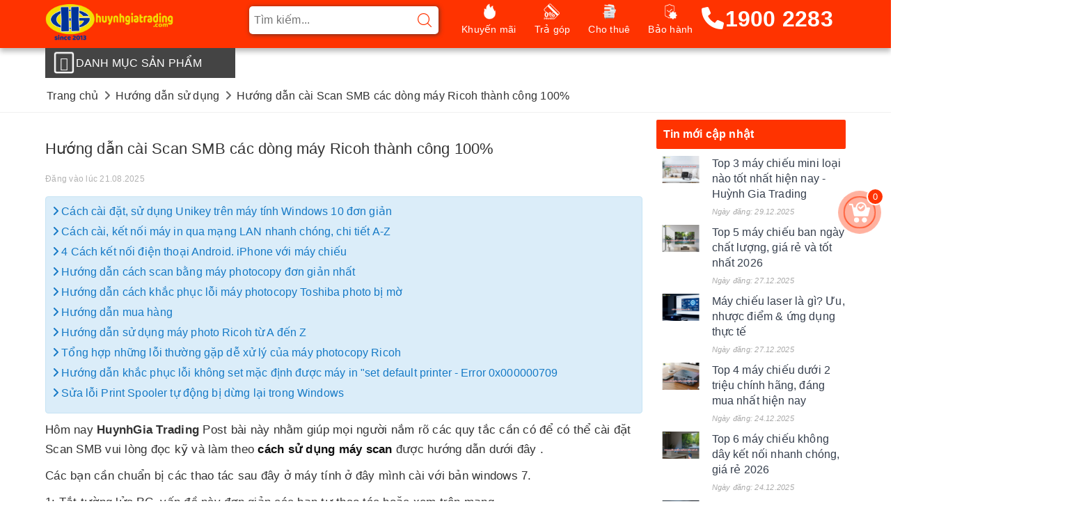

--- FILE ---
content_type: text/html; charset=UTF-8
request_url: https://huynhgiatrading.com/tin-chi-tiet/huong-dan-cai-scan-smb-cac-dong-may-ricoh-thanh-cong-100-18.html
body_size: 39413
content:
<!DOCTYPE html>
<html lang="vi">
<head>
<meta charset="utf-8">
<meta http-equiv="X-UA-Compatible" content="IE=edge,chrome=1">
<meta property="og:locale" content="vi_VN">
<meta name="revisit" content="1 days">
<meta name="robots" content="index,follow">
<meta name="viewport" content="width=device-width,initial-scale=1">
<link rel="shortcut icon" href="https://huynhgiatrading.com/skin/images/favicon.png" type="image/png">
<link rel="icon" href="https://huynhgiatrading.com/uploads/images/2021/05/1620267820_7_logo.png" sizes="32x32" type="image/png">
<meta property="og:site_name" content="Huỳnh Gia Trading" />

<!-- Title and description ================================================== -->
<title>Hướng dẫn cài Scan SMB các dòng máy Ricoh thành công 100%</title>
<!-- <meta name="description" content="Hôm nay HuynhGia Trading Post bài này nhằm giúp mọi người nắm rõ các quy tắc cần có để có thể cài đặt Scan SMB vui lòng đọc kỹ và làm theo từng bước để có thể l"> -->
<meta name="description" content="Hôm nay HuynhGia Trading Post bài này nhằm giúp mọi người nắm rõ các quy tắc cần có để có thể cài đặt Scan SMB vui lòng đọc kỹ và làm theo từng bước để có thể l - CÔNG TY TNHH CUNG CẤP THIẾT BỊ HUỲNH GIA">

<meta name="keywords" content="cài scan smb,cài scan forder,huong dan cai scan may ricoh">
<meta name="geo.region" content="VN" />
<meta name="geo.placename" content="Thành phố Thủ Dầu Một" />
<meta name="geo.position" content="11.014642;106.662738" />
<meta name="ICBM" content="11.014642, 106.662738" />
<meta http-equiv="content-language" content="vi" />
<link rel="alternate" href="https://huynhgiatrading.com/tin-chi-tiet/huong-dan-cai-scan-smb-cac-dong-may-ricoh-thanh-cong-100-18.html" hreflang="vi-vn" />
<link rel="canonical" href="https://huynhgiatrading.com/tin-chi-tiet/huong-dan-cai-scan-smb-cac-dong-may-ricoh-thanh-cong-100-18.html" itemprop="url" />
<!-- Google Tag Manager -->
<script>(function(w,d,s,l,i){w[l]=w[l]||[];w[l].push({'gtm.start':
new Date().getTime(),event:'gtm.js'});var f=d.getElementsByTagName(s)[0],
j=d.createElement(s),dl=l!='dataLayer'?'&l='+l:'';j.async=true;j.src=
'https://www.googletagmanager.com/gtm.js?id='+i+dl;f.parentNode.insertBefore(j,f);
})(window,document,'script','dataLayer','GTM-PRG74SF');</script>
<!-- End Google Tag Manager -->
<meta property="og:type" content="product">
<meta property="og:title" content="Hướng dẫn cài Scan SMB các dòng máy Ricoh thành công 100%">
<meta property="og:description" content="Hôm nay HuynhGia Trading Post bài này nhằm giúp mọi người nắm rõ các quy tắc cần có để có thể cài đặt Scan SMB vui lòng đọc kỹ và làm theo từng bước để có thể l">
<meta property="og:image" content="https://huynhgiatrading.com/uploads/news/1507176439_754_scan-ricoh-thien-phuc.png">
<meta property="og:image:width" content="800">
<meta property="og:image:height" content="800">
<meta property="og:image:type" content="image/jpeg" />
<meta property="og:image:alt" content="Hướng dẫn cài Scan SMB các dòng máy Ricoh thành công 100%" />

<!--<meta property="og:image:secure_url" content="https://huynhgiatrading.com/uploads/news/1507176439_754_scan-ricoh-thien-phuc.png">-->
<meta property="og:url" content="https://huynhgiatrading.com/tin-chi-tiet/huong-dan-cai-scan-smb-cac-dong-may-ricoh-thanh-cong-100-18.html">
<meta property="og:site_name" content="https://huynhgiatrading.com/">
<meta property="fb:app_id" content="422499541147400" />
<meta property="fb:admins" content="100003327706561"/>

<!-- CSS ================================================== -->
<link async href="https://huynhgiatrading.com/skin/css/bootstrap.scss.css" rel="stylesheet" type="text/css" />
<link async href="https://huynhgiatrading.com/skin/css/plugin.scss.css?v=1768817469" rel="stylesheet" type="text/css" />
<link async href="https://huynhgiatrading.com/skin/css/base.scss.css" rel="stylesheet" type="text/css" />
<link async href="https://huynhgiatrading.com/skin/css/all.css" rel="stylesheet" type="text/css" />
<link async href="https://huynhgiatrading.com/skin/css/bpr.min.css" rel="stylesheet" type="text/css" />
<link async href="https://huynhgiatrading.com/skin/css/style.css?v=1768817469" rel="stylesheet" type="text/css" />

<script language="javascript">
	var url = 'https://huynhgiatrading.com/';
	var site = 'https://huynhgiatrading.com/';
	var skin = 'https://huynhgiatrading.com/skin/';
	var urlimg = 'https://huynhgiatrading.com/uploads/';
	var Myweb = Myweb || {};
	function trit(o)
	{
		console.log(o) ;
	}
</script>
<script src="https://huynhgiatrading.com/skin/js/defer_plus.js" type="text/javascript"></script>
<script>deferscript('https://huynhgiatrading.com/skin/js/polyfill.js', 'polyfill-js', 1)</script>
<!-- Google tag (gtag.js) -->
<script async src="https://www.googletagmanager.com/gtag/js?id=G-6HB9R129CQ"></script>
<script>
  window.dataLayer = window.dataLayer || [];
  function gtag(){dataLayer.push(arguments);}
  gtag('js', new Date());

  gtag('config', 'G-6HB9R129CQ');
</script>
<script>
!function (w, d, t) {
  w.TiktokAnalyticsObject=t;var ttq=w[t]=w[t]||[];ttq.methods=["page","track","identify","instances","debug","on","off","once","ready","alias","group","enableCookie","disableCookie"],ttq.setAndDefer=function(t,e){t[e]=function(){t.push([e].concat(Array.prototype.slice.call(arguments,0)))}};for(var i=0;i<ttq.methods.length;i++)ttq.setAndDefer(ttq,ttq.methods[i]);ttq.instance=function(t){for(var e=ttq._i[t]||[],n=0;n<ttq.methods.length;n++)ttq.setAndDefer(e,ttq.methods[n]);return e},ttq.load=function(e,n){var i="https://analytics.tiktok.com/i18n/pixel/events.js";ttq._i=ttq._i||{},ttq._i[e]=[],ttq._i[e]._u=i,ttq._t=ttq._t||{},ttq._t[e]=+new Date,ttq._o=ttq._o||{},ttq._o[e]=n||{};var o=document.createElement("script");o.type="text/javascript",o.async=!0,o.src=i+"?sdkid="+e+"&lib="+t;var a=document.getElementsByTagName("script")[0];a.parentNode.insertBefore(o,a)};

  ttq.load('CE2LT13C77UAFLPMRIA0');
  ttq.page();
}(window, document, 'ttq');
</script>
</head>
<div id="fb-root"></div>
<script async defer crossorigin="anonymous" src="https://connect.facebook.net/en_US/sdk.js#xfbml=1&version=v11.0"></script>
<!-- Google Tag Manager remaketing (noscript) -->
<noscript><iframe src="https://www.googletagmanager.com/ns.html?id=GTM-5QBPDGPM"
height="0" width="0" style="display:none;visibility:hidden"></iframe></noscript>
<!-- End Google Tag Manager (noscript) -->
<!-- site Name google -->
	 <script type="application/ld+json">
  {
    "@context": "https://schema.org",
    "@type": "WebSite",
    "name": "Huỳnh Gia Trading",
    "alternateName": ["Máy VP Huỳnh Gia - Máy Photocopy Huỳnh Gia","huynhgiatrading.com"],
    "url": "https://huynhgiatrading.com"
  }
</script>
	<!-- End site Name google --><body>
    <div class="wrap" id="toptop test123">
    <header class="header">
        <div class="container">
            <div class="row">
                <div class="col-lg-3 col-md-3 col-100-h">
                    <button type="button" class="navbar-toggle collapsed visible-sm visible-xs" id="trigger-mobile"><span class="sr-only">Toggle navigation</span><span class="icon-bar"></span><span class="icon-bar"></span><span class="icon-bar"></span></button>
                    <div class="logo"><a href="https://huynhgiatrading.com/" class="logo-wrapper" title="Nhà cung cấp thiết bị văn phòng chuyên nghiệp từ năm 2013"><img src="https://huynhgiatrading.com/skin/images/logo.png" data-lazyload="https://huynhgiatrading.com/skin/images/logo.png" alt="lOGO HUYNH GIA" /></a></div>
                    <div class="mobile-cart visible-sm visible-xs"> <a href="https://huynhgiatrading.com/gio-hang.html" title="Giỏ hàng"><i class="fa fa-cart-arrow-down"></i>
                        <div class="cart-right"><span class="count_item_pr">0</span></div>
                        </a> </div>
                </div>
                <!--search form-->
                <div class="col-lg-3 col-md-3 add-arrow">
                    <form class="search-form search-bar has-validation-callback" action="https://huynhgiatrading.com/tim-kiem.html" method="get" role="search">
                        <input type="search" name="query" value="" placeholder="Tìm kiếm..." class="input-group-field search-text" autocomplete="off">
                        <button class="btn icon-fallback-text"> <svg xmlns="https://www.w3.org/2000/svg" xmlns:xlink="https://www.w3.org/1999/xlink" version="1.1" x="0px" y="0px" viewbox="0 0 451 451" style="enable-background:new 0 0 451 451;" xml:space="preserve" width="20px" height="20px">
						<g>
                            <g>
                                <path d="M447.05,428l-109.6-109.6c29.4-33.8,47.2-77.9,47.2-126.1C384.65,86.2,298.35,0,192.35,0C86.25,0,0.05,86.3,0.05,192.3   s86.3,192.3,192.3,192.3c48.2,0,92.3-17.8,126.1-47.2L428.05,447c2.6,2.6,6.1,4,9.5,4s6.9-1.3,9.5-4   C452.25,441.8,452.25,433.2,447.05,428z M26.95,192.3c0-91.2,74.2-165.3,165.3-165.3c91.2,0,165.3,74.2,165.3,165.3   s-74.1,165.4-165.3,165.4C101.15,357.7,26.95,283.5,26.95,192.3z" data-original="#000000" class="active-path" data-old_color="#ff3300" fill="#ff3300"/>
                            </g>
                        </g>
                        </svg> </button>
                    </form>
                    <div class="arrow-left"></div>
                </div>
                <!--menu top-->
                <div class="col-md-6 col-lg-6 nav-bg-white hidden-sm hidden-xs">
                    <ul id="nav" class="nav">
    <li class="nav-item "><a class="nav-link" href="https://huynhgiatrading.com/khuyen-mai.html" title="Khuyến mãi mua máy photocopy">Khuyến mãi</a></li>
    <li class="nav-item "><a class="nav-link" href="https://huynhgiatrading.com/tra-gop.html" title="Mua trả góp máy photocopy">Trả góp</a></li>
    <li class="nav-item "><a class="nav-link" href="https://huynhgiatrading.com/danh-muc/cho-thue-may-photocopy-gia-re-132.html" title="Cho thuê máy photocopy">Cho thuê</a></li>
    <li class="nav-item "><a class="nav-link" href="https://huynhgiatrading.com/thong-tin-bao-hanh.html" title="Tra cứu bảo hành">Bảo hành</a></li>
	<p><a href="tel:19002283" class="hotline"><i class="fa fa-phone"></i>1900 2283</a></p>
</ul>                </div>
            </div>
        </div>
    </header>
    <div class="container ">
        <div class="row">
            <div class="col-xs-3 hidden-xs main_menu">
                <a class="danhmuc" id="mainmenu"><i class="fa fa-regular fa-bars fa-beat"></i> Danh mục sản phẩm</a>
                <ul id="mega_menu" class="menu sf-menu sf-vertical"><li class="menu-item"><a href="https://huynhgiatrading.com/danh-muc/may-photocopy-82.html" title="Máy Photocopy"><span class="icon"><img src="https://huynhgiatrading.com/uploads/category/thumb/1684569728_242_1503380620_958_mayphoto.png" alt="Máy Photocopy" /></span>Máy Photocopy</a><ul class="sub-menu"><li class="menu-item"><a href="https://huynhgiatrading.com/danh-muc/like-new-nhap-khau-1.html" title="LIKE NEW NHẬP KHẨU"><b>LIKE NEW NHẬP KHẨU</b></a><a href="https://huynhgiatrading.com/danh-muc/may-photocopy-canon-53.html" title="Máy Photocopy Canon">Máy Photocopy Canon</a><a href="https://huynhgiatrading.com/danh-muc/may-photocopy-konicabizhub-153.html" title="Máy photocopy Konica/Bizhub">Máy photocopy Konica/Bizhub</a><a href="https://huynhgiatrading.com/danh-muc/may-photocopy-renew-99-265.html" title="Máy photocopy renew 99%">Máy photocopy renew 99%</a><a href="https://huynhgiatrading.com/danh-muc/may-photocopy-xerox-15.html" title="Máy photocopy Xerox">Máy photocopy Xerox</a><a href="https://huynhgiatrading.com/danh-muc/may-photocopy-toshiba-14.html" title="Máy photocopy Toshiba">Máy photocopy Toshiba</a><a href="https://huynhgiatrading.com/danh-muc/may-photocopy-ricoh-16.html" title="Máy photocopy Ricoh">Máy photocopy Ricoh</a><a href="https://huynhgiatrading.com/danh-muc/may-in-kho-lon-hp-35.html" title="Máy in khổ lớn HP">Máy in khổ lớn HP</a></li><li class="menu-item"><a href="https://huynhgiatrading.com/danh-muc/moi-chinh-hang-5.html" title="MỚI CHÍNH HÃNG"><b>MỚI CHÍNH HÃNG</b></a><a href="https://huynhgiatrading.com/danh-muc/toshiba-28.html" title="Toshiba">Toshiba</a><a href="https://huynhgiatrading.com/danh-muc/ricoh-32.html" title="Ricoh">Ricoh</a><a href="https://huynhgiatrading.com/danh-muc/fujifilm-27.html" title="Fujifilm">Fujifilm</a><a href="https://huynhgiatrading.com/danh-muc/hp-30.html" title="HP">HP</a><a href="https://huynhgiatrading.com/danh-muc/canon-37.html" title="Canon">Canon</a><a href="https://huynhgiatrading.com/danh-muc/sharp-38.html" title="Sharp">Sharp</a><a href="https://huynhgiatrading.com/danh-muc/konica-minolta-73.html" title="KONICA MINOLTA">KONICA MINOLTA</a></li><li class="menu-item"><a href="https://huynhgiatrading.com/danh-muc/loai-may-photocopy-104.html" title="LOẠI MÁY PHOTOCOPY"><b>LOẠI MÁY PHOTOCOPY</b></a><a href="https://huynhgiatrading.com/danh-muc/may-photocopy-sieu-toc-29.html" title="Máy Photocopy Siêu Tốc">Máy Photocopy Siêu Tốc</a><a href="https://huynhgiatrading.com/danh-muc/may-photocopy-van-phong-105.html" title="Máy photocopy văn phòng">Máy photocopy văn phòng</a><a href="https://huynhgiatrading.com/danh-muc/may-photocopy-a0-106.html" title="Máy Photocopy A0">Máy Photocopy A0</a><a href="https://huynhgiatrading.com/danh-muc/may-photocopy-mini-107.html" title="Máy photocopy mini">Máy photocopy mini</a><a href="https://huynhgiatrading.com/danh-muc/may-photocopy-dich-vu-108.html" title="Máy Photocopy dịch vụ">Máy Photocopy dịch vụ</a><a href="https://huynhgiatrading.com/danh-muc/may-in-thiep-cuoi-109.html" title="Máy in thiệp cưới">Máy in thiệp cưới</a><a href="https://huynhgiatrading.com/danh-muc/may-photocopy-mau-110.html" title="Máy Photocopy màu">Máy Photocopy màu</a><a href="https://huynhgiatrading.com/danh-muc/may-photocopy-gia-re-36.html" title="Máy Photocopy giá rẻ">Máy Photocopy giá rẻ</a></li><li class="menu-item"><a href="https://huynhgiatrading.com/danh-muc/toc-do-sao-chup-99.html" title="TỐC ĐỘ SAO CHỤP"><b>TỐC ĐỘ SAO CHỤP</b></a><a href="https://huynhgiatrading.com/danh-muc/tu-10-33-trang-phut-100.html" title="Từ 10 > 33 trang/ phút">Từ 10 > 33 trang/ phút</a><a href="https://huynhgiatrading.com/danh-muc/tu-35-55-trang-phut-101.html" title="Từ 35 > 55 Trang / Phút">Từ 35 > 55 Trang / Phút</a><a href="https://huynhgiatrading.com/danh-muc/tu-60-80-trang-phut-102.html" title="Từ 60 > 80 Trang / Phút">Từ 60 > 80 Trang / Phút</a><a href="https://huynhgiatrading.com/danh-muc/tren-85-trang-phut-103.html" title="trên 85 Trang / Phút">trên 85 Trang / Phút</a></li></ul></li><li class="menu-item"><a href="https://huynhgiatrading.com/danh-muc/may-in-ma-vach-in-tem-nhan-41.html" title="Máy in mã vạch - In tem nhãn"><span class="icon"><img src="https://huynhgiatrading.com/uploads/category/thumb/1761129332_30_may-in-nhan-cam-tay-thumbnail.jpg" alt="Máy in mã vạch - In tem nhãn" /></span>Máy in mã vạch - In tem nhãn</a><ul class="sub-menu"><li class="menu-item"><a href="https://huynhgiatrading.com/danh-muc/thuong-hieu-114.html" title="THƯƠNG HIỆU"><b>THƯƠNG HIỆU</b></a><a href="https://huynhgiatrading.com/danh-muc/zebra-42.html" title="Zebra">Zebra</a><a href="https://huynhgiatrading.com/danh-muc/datamax-43.html" title="Datamax">Datamax</a><a href="https://huynhgiatrading.com/danh-muc/ring-44.html" title="Ring">Ring</a><a href="https://huynhgiatrading.com/danh-muc/honeywell-45.html" title="Honeywell">Honeywell</a><a href="https://huynhgiatrading.com/danh-muc/toshiba-262.html" title="Toshiba">Toshiba</a><a href="https://huynhgiatrading.com/danh-muc/datalogic-263.html" title="Datalogic">Datalogic</a><a href="https://huynhgiatrading.com/danh-muc/opticon-264.html" title="Opticon">Opticon</a></li><li class="menu-item"><a href="https://huynhgiatrading.com/danh-muc/theo-hieu-suat-198.html" title="THEO HIỆU SUẤT"><b>THEO HIỆU SUẤT</b></a><a href="https://huynhgiatrading.com/danh-muc/may-in-ma-vach-de-ban-199.html" title="Máy in mã vạch để bàn">Máy in mã vạch để bàn</a><a href="https://huynhgiatrading.com/danh-muc/may-in-ma-vach-cong-nghiep-200.html" title="Máy in mã vạch công nghiệp">Máy in mã vạch công nghiệp</a><a href="https://huynhgiatrading.com/danh-muc/may-in-ma-vach-di-dong-201.html" title="Máy in mã vạch di động">Máy in mã vạch di động</a></li><li class="menu-item"><a href="https://huynhgiatrading.com/danh-muc/theo-ung-dung-202.html" title="THEO ỨNG DỤNG"><b>THEO ỨNG DỤNG</b></a><a href="https://huynhgiatrading.com/danh-muc/qr-code-ma-2d-203.html" title="QR code (mã 2D)">QR code (mã 2D)</a><a href="https://huynhgiatrading.com/danh-muc/may-in-tem-trang-suc-204.html" title="Máy in tem trang sức">Máy in tem trang sức</a><a href="https://huynhgiatrading.com/danh-muc/may-in-tem-nhan-phu-san-pham-205.html" title="Máy in tem nhãn phụ sản phẩm">Máy in tem nhãn phụ sản phẩm</a><a href="https://huynhgiatrading.com/danh-muc/may-in-ma-van-don-tmdt-206.html" title="Máy in mã vận đơn, TMDT">Máy in mã vận đơn, TMDT</a><a href="https://huynhgiatrading.com/danh-muc/may-in-date-cam-tay-259.html" title="Máy In Date Cầm Tay">Máy In Date Cầm Tay</a></li><li class="menu-item"><a href="https://huynhgiatrading.com/danh-muc/may-quet-ma-vach-207.html" title="MÁY QUÉT MÃ VẠCH"><b>MÁY QUÉT MÃ VẠCH</b></a><a href="https://huynhgiatrading.com/danh-muc/may-quet-ma-vach-co-day-208.html" title="Máy quét mã vạch có dây">Máy quét mã vạch có dây</a><a href="https://huynhgiatrading.com/danh-muc/may-quet-ma-vach-khong-day-209.html" title="Máy quét mã vạch không dây">Máy quét mã vạch không dây</a><a href="https://huynhgiatrading.com/danh-muc/may-quet-ma-vach-bang-chuyen-210.html" title="Máy quét mã vạch băng chuyền">Máy quét mã vạch băng chuyền</a><a href="https://huynhgiatrading.com/danh-muc/tim-may-quet-theo-tia-211.html" title="TÌM MÁY QUÉT THEO TIA">TÌM MÁY QUÉT THEO TIA</a><a href="https://huynhgiatrading.com/danh-muc/qr-code-2d-212.html" title="QR code (2D)">QR code (2D)</a><a href="https://huynhgiatrading.com/danh-muc/quet-da-tia-213.html" title="Quét đa tia">Quét đa tia</a><a href="https://huynhgiatrading.com/danh-muc/quet-don-tia-laser-ccd-214.html" title="Quét đơn tia (Laser, CCD)">Quét đơn tia (Laser, CCD)</a><a href="https://huynhgiatrading.com/danh-muc/may-quet-doc-cong-nghiep-215.html" title="Máy quét, đọc công nghiệp">Máy quét, đọc công nghiệp</a></li></ul></li><li class="menu-item"><a href="https://huynhgiatrading.com/danh-muc/pc-laptop-dien-thoai-6.html" title="PC- Laptop - Điện thoại"><span class="icon"><img src="https://huynhgiatrading.com/uploads/category/thumb/1503380798_623_pc1.png" alt="PC- Laptop - Điện thoại" /></span>PC- Laptop - Điện thoại</a><ul class="sub-menu"><li class="menu-item"><a href="https://huynhgiatrading.com/danh-muc/loai-pc-laptop-118.html" title="LOẠI PC - LAPTOP"><b>LOẠI PC - LAPTOP</b></a><a href="https://huynhgiatrading.com/danh-muc/laptop-van-phong-119.html" title="Laptop văn phòng">Laptop văn phòng</a><a href="https://huynhgiatrading.com/danh-muc/laptop-gaming-120.html" title="Laptop Gaming">Laptop Gaming</a><a href="https://huynhgiatrading.com/danh-muc/laptop-design-121.html" title="Laptop Design">Laptop Design</a><a href="https://huynhgiatrading.com/danh-muc/pc-gaming-122.html" title="PC Gaming">PC Gaming</a><a href="https://huynhgiatrading.com/danh-muc/pc-do-hoa-123.html" title="PC đồ họa">PC đồ họa</a><a href="https://huynhgiatrading.com/danh-muc/may-tram-may-chu-124.html" title="Máy trạm - Máy chủ">Máy trạm - Máy chủ</a><a href="https://huynhgiatrading.com/danh-muc/pc-van-phong-125.html" title="PC văn phòng">PC văn phòng</a></li><li class="menu-item"><a href="https://huynhgiatrading.com/danh-muc/laptop-pc-cu-nhap-khau-74.html" title="LAPTOP - PC CŨ NHẬP KHẨU"><b>LAPTOP - PC CŨ NHẬP KHẨU</b></a><a href="https://huynhgiatrading.com/danh-muc/dell-75.html" title="Dell">Dell</a><a href="https://huynhgiatrading.com/danh-muc/hp-76.html" title="HP">HP</a><a href="https://huynhgiatrading.com/danh-muc/think-pad-lenovo-77.html" title="Think Pad - Lenovo">Think Pad - Lenovo</a><a href="https://huynhgiatrading.com/danh-muc/asus-78.html" title="Asus">Asus</a><a href="https://huynhgiatrading.com/danh-muc/apple-79.html" title="Apple">Apple</a><a href="https://huynhgiatrading.com/danh-muc/acer-80.html" title="Acer">Acer</a></li><li class="menu-item"><a href="https://huynhgiatrading.com/danh-muc/laptop-chinh-hang-moi-54.html" title="LAPTOP CHÍNH HÃNG MỚI"><b>LAPTOP CHÍNH HÃNG MỚI</b></a><a href="https://huynhgiatrading.com/danh-muc/laptop-dell-55.html" title="Laptop Dell">Laptop Dell</a><a href="https://huynhgiatrading.com/danh-muc/laptop-hp-56.html" title="Laptop HP">Laptop HP</a><a href="https://huynhgiatrading.com/danh-muc/laptop-asus-57.html" title="Laptop Asus">Laptop Asus</a><a href="https://huynhgiatrading.com/danh-muc/laptop-acer-58.html" title="Laptop Acer">Laptop Acer</a><a href="https://huynhgiatrading.com/danh-muc/laptop-lenovo-thinkpad-59.html" title="Laptop Lenovo Thinkpad">Laptop Lenovo Thinkpad</a><a href="https://huynhgiatrading.com/danh-muc/laptop-apple-60.html" title="Laptop Apple">Laptop Apple</a><a href="https://huynhgiatrading.com/danh-muc/laptop-msi-61.html" title="Laptop MSI">Laptop MSI</a></li><li class="menu-item"><a href="https://huynhgiatrading.com/danh-muc/pc-chinh-hang-moi-81.html" title="PC CHÍNH HÃNG MỚI"><b>PC CHÍNH HÃNG MỚI</b></a><a href="https://huynhgiatrading.com/danh-muc/may-tinh-acer-18.html" title="Máy tính Acer">Máy tính Acer</a><a href="https://huynhgiatrading.com/danh-muc/may-tinh-hp-19.html" title="Máy tính HP">Máy tính HP</a><a href="https://huynhgiatrading.com/danh-muc/may-tinh-dell-20.html" title="Máy tính Dell">Máy tính Dell</a><a href="https://huynhgiatrading.com/danh-muc/may-tinh-lenovo-21.html" title="Máy tính Lenovo">Máy tính Lenovo</a></li><li class="menu-item"><a href="https://huynhgiatrading.com/danh-muc/phan-mem-26.html" title="PHẦN MỀM"><b>PHẦN MỀM</b></a><a href="https://huynhgiatrading.com/danh-muc/window-microsoft-126.html" title="Window Microsoft">Window Microsoft</a><a href="https://huynhgiatrading.com/danh-muc/microsoft-office-127.html" title="Microsoft Office">Microsoft Office</a><a href="https://huynhgiatrading.com/danh-muc/adobe-photoshop-128.html" title="Adobe Photoshop">Adobe Photoshop</a></li></ul></li><li class="menu-item"><a href="https://huynhgiatrading.com/danh-muc/may-in-muc-in-8.html" title="Máy in – Mực in"><span class="icon"><img src="https://huynhgiatrading.com/uploads/category/thumb/1503376764_376_mayin.png" alt="Máy in – Mực in" /></span>Máy in – Mực in</a><ul class="sub-menu"><li class="menu-item"><a href="https://huynhgiatrading.com/danh-muc/thuong-hieu-may-in-88.html" title="THƯƠNG HIỆU MÁY IN"><b>THƯƠNG HIỆU MÁY IN</b></a><a href="https://huynhgiatrading.com/danh-muc/may-in-epson-22.html" title="Máy in Epson">Máy in Epson</a><a href="https://huynhgiatrading.com/danh-muc/may-in-xerox-23.html" title="Máy in Xerox">Máy in Xerox</a><a href="https://huynhgiatrading.com/danh-muc/may-in-hp-9.html" title="Máy in HP">Máy in HP</a><a href="https://huynhgiatrading.com/danh-muc/may-in-canon-10.html" title="Máy in Canon">Máy in Canon</a><a href="https://huynhgiatrading.com/danh-muc/may-in-ricoh-11.html" title="Máy in Ricoh">Máy in Ricoh</a><a href="https://huynhgiatrading.com/danh-muc/may-in-panasonic-12.html" title="Máy in Panasonic">Máy in Panasonic</a><a href="https://huynhgiatrading.com/danh-muc/may-in-brother-13.html" title="Máy in Brother">Máy in Brother</a></li><li class="menu-item"><a href="https://huynhgiatrading.com/danh-muc/muc-in-89.html" title="MỰC IN"><b>MỰC IN</b></a><a href="https://huynhgiatrading.com/danh-muc/muc-in-chin-hang-90.html" title="Mực in chín hãng">Mực in chín hãng</a><a href="https://huynhgiatrading.com/danh-muc/muc-in-tuong-thich-24.html" title="Mực in tương thích">Mực in tương thích</a></li><li class="menu-item"><a href="https://huynhgiatrading.com/danh-muc/loai-may-in-91.html" title="LOẠI MÁY IN"><b>LOẠI MÁY IN</b></a><a href="https://huynhgiatrading.com/danh-muc/may-in-don-nang-trang-den-92.html" title="Máy in đơn năng trăng đen">Máy in đơn năng trăng đen</a><a href="https://huynhgiatrading.com/danh-muc/may-in-2-mat-93.html" title="Máy in 2 mặt">Máy in 2 mặt</a><a href="https://huynhgiatrading.com/danh-muc/may-in-da-chuc-nang-kho-a4-94.html" title="Máy in đa chức năng khổ a4">Máy in đa chức năng khổ a4</a><a href="https://huynhgiatrading.com/danh-muc/may-in-mau-kho-a4-95.html" title="Máy in màu khổ A4">Máy in màu khổ A4</a><a href="https://huynhgiatrading.com/danh-muc/may-in-a3-da-chuc-nang-96.html" title="Máy in A3 đa chức năng">Máy in A3 đa chức năng</a><a href="https://huynhgiatrading.com/danh-muc/may-in-gia-re-260.html" title="Máy in giá rẻ">Máy in giá rẻ</a><a href="https://huynhgiatrading.com/danh-muc/cho-thue-may-in-261.html" title="Cho thuê máy in">Cho thuê máy in</a></li></ul></li><li class="menu-item"><a href="https://huynhgiatrading.com/danh-muc/may-chieu-man-chieu-2.html" title="Máy chiếu - Màn chiếu"><span class="icon"><img src="https://huynhgiatrading.com/uploads/category/thumb/06062022_103010_8756_maychieu3.jpg" alt="Máy chiếu - Màn chiếu" /></span>Máy chiếu - Màn chiếu</a><ul class="sub-menu"><li class="menu-item"><a href="https://huynhgiatrading.com/danh-muc/thuong-hieu-115.html" title="THƯƠNG HIỆU"><b>THƯƠNG HIỆU</b></a><a href="https://huynhgiatrading.com/danh-muc/may-chieu-epson-47.html" title="Máy chiếu Epson">Máy chiếu Epson</a><a href="https://huynhgiatrading.com/danh-muc/may-chieu-sony-48.html" title="Máy chiếu Sony">Máy chiếu Sony</a><a href="https://huynhgiatrading.com/danh-muc/may-chieu-panasonic-65.html" title="Máy chiếu Panasonic">Máy chiếu Panasonic</a><a href="https://huynhgiatrading.com/danh-muc/may-chieu-viewsonic-66.html" title="Máy chiếu Viewsonic">Máy chiếu Viewsonic</a><a href="https://huynhgiatrading.com/danh-muc/may-chieu-optoma-192.html" title="Máy chiếu Optoma">Máy chiếu Optoma</a><a href="https://huynhgiatrading.com/danh-muc/may-chieu-acer-193.html" title="Máy chiếu Acer">Máy chiếu Acer</a><a href="https://huynhgiatrading.com/danh-muc/may-chieu-benq-197.html" title="Máy chiếu BenQ">Máy chiếu BenQ</a></li><li class="menu-item"><a href="https://huynhgiatrading.com/danh-muc/may-chieu-theo-nhu-cau-184.html" title="MÁY CHIẾU THEO NHU CẦU"><b>MÁY CHIẾU THEO NHU CẦU</b></a><a href="https://huynhgiatrading.com/danh-muc/may-chieu-van-phong-185.html" title="Máy chiếu văn phòng">Máy chiếu văn phòng</a><a href="https://huynhgiatrading.com/danh-muc/may-chieu-ngoai-troi-186.html" title="Máy chiếu ngoài trời">Máy chiếu ngoài trời</a><a href="https://huynhgiatrading.com/danh-muc/may-chieu-mini-187.html" title="Máy chiếu mini">Máy chiếu mini</a><a href="https://huynhgiatrading.com/danh-muc/may-chieu-gia-dinh-191.html" title="Máy chiếu gia đình">Máy chiếu gia đình</a></li><li class="menu-item"><a href="https://huynhgiatrading.com/danh-muc/cong-nghe-188.html" title="CÔNG NGHỆ"><b>CÔNG NGHỆ</b></a><a href="https://huynhgiatrading.com/danh-muc/may-chieu-cong-nghe-lcd-189.html" title="Máy chiếu công nghệ LCD">Máy chiếu công nghệ LCD</a><a href="https://huynhgiatrading.com/danh-muc/may-chieu-cong-nghe-dlp-190.html" title="Máy chiếu công nghệ DLP">Máy chiếu công nghệ DLP</a></li><li class="menu-item"><a href="https://huynhgiatrading.com/danh-muc/man-chieu-194.html" title="MÀN CHIẾU"><b>MÀN CHIẾU</b></a><a href="https://huynhgiatrading.com/danh-muc/man-chieu-di-dong-195.html" title="Màn chiếu di động">Màn chiếu di động</a><a href="https://huynhgiatrading.com/danh-muc/man-chieu-treo-tuong-196.html" title="Màn chiếu treo tường">Màn chiếu treo tường</a></li></ul></li><li class="menu-item"><a href="https://huynhgiatrading.com/danh-muc/may-cham-cong-kiem-soat-ra-vao-3.html" title="Máy chấm công - Kiểm soát ra vào"><span class="icon"><img src="https://huynhgiatrading.com/uploads/category/thumb/1503380690_369_maychamcong.png" alt="Máy chấm công - Kiểm soát ra vào" /></span>Máy chấm công - Kiểm soát ra vào</a><ul class="sub-menu"><li class="menu-item"><a href="https://huynhgiatrading.com/danh-muc/thuong-hieu-86.html" title="THƯƠNG HIỆU"><b>THƯƠNG HIỆU</b></a><a href="https://huynhgiatrading.com/danh-muc/may-cham-cong-gigata-46.html" title="Máy chấm công GIGATA">Máy chấm công GIGATA</a><a href="https://huynhgiatrading.com/danh-muc/may-cham-cong-ronald-jack-63.html" title="Máy chấm công RONALD JACK">Máy chấm công RONALD JACK</a><a href="https://huynhgiatrading.com/danh-muc/may-cham-cong-zkteco-64.html" title="Máy chấm công ZKTECO">Máy chấm công ZKTECO</a></li><li class="menu-item"><a href="https://huynhgiatrading.com/danh-muc/loai-may-cham-cong-87.html" title="LOẠI MÁY CHẤM CÔNG"><b>LOẠI MÁY CHẤM CÔNG</b></a><a href="https://huynhgiatrading.com/danh-muc/may-cham-cong-the-giay-62.html" title="Máy chấm công thẻ giấy">Máy chấm công thẻ giấy</a><a href="https://huynhgiatrading.com/danh-muc/may-cham-cong-van-tay-83.html" title="Máy chấm công vân tay">Máy chấm công vân tay</a><a href="https://huynhgiatrading.com/danh-muc/may-cham-cong-khuon-mat-84.html" title="Máy chấm công khuôn mặt">Máy chấm công khuôn mặt</a><a href="https://huynhgiatrading.com/danh-muc/may-cham-cong-the-tu-85.html" title="Máy chấm công thẻ từ">Máy chấm công thẻ từ</a></li><li class="menu-item"><a href="https://huynhgiatrading.com/danh-muc/linh-kien-may-cham-cong-97.html" title="LINH KIỆN MÁY CHẤM CÔNG"><b>LINH KIỆN MÁY CHẤM CÔNG</b></a><a href="https://huynhgiatrading.com/danh-muc/ruy-bang-may-cham-cong-98.html" title="Ruy băng máy chấm công">Ruy băng máy chấm công</a></li></ul></li><li class="menu-item"><a href="https://huynhgiatrading.com/danh-muc/may-huy-tai-lieu-216.html" title="Máy hủy tài liệu"><span class="icon"><img src="https://huynhgiatrading.com/uploads/category/thumb/1728976241_815_mayhuytailieu.png" alt="Máy hủy tài liệu" /></span>Máy hủy tài liệu</a><ul class="sub-menu"><li class="menu-item"><a href="https://huynhgiatrading.com/danh-muc/thuong-hieu-217.html" title="THƯƠNG HIỆU"><b>THƯƠNG HIỆU</b></a><a href="https://huynhgiatrading.com/danh-muc/may-huy-new-united-218.html" title="Máy Hủy New United">Máy Hủy New United</a><a href="https://huynhgiatrading.com/danh-muc/may-huy-bingo-219.html" title="Máy Hủy Bingo">Máy Hủy Bingo</a><a href="https://huynhgiatrading.com/danh-muc/may-huy-binno-220.html" title="Máy Hủy Binno">Máy Hủy Binno</a><a href="https://huynhgiatrading.com/danh-muc/may-huy-bonsaii-221.html" title="Máy Hủy Bonsaii">Máy Hủy Bonsaii</a><a href="https://huynhgiatrading.com/danh-muc/may-huy-eba-222.html" title="Máy Huỷ EBA">Máy Huỷ EBA</a><a href="https://huynhgiatrading.com/danh-muc/may-huy-magitech-223.html" title="Máy Hủy Magitech">Máy Hủy Magitech</a><a href="https://huynhgiatrading.com/danh-muc/may-huy-nikatei-224.html" title="Máy Hủy Nikatei">Máy Hủy Nikatei</a><a href="https://huynhgiatrading.com/danh-muc/may-huy-qshredder-225.html" title="Máy Hủy Q.Shredder">Máy Hủy Q.Shredder</a><a href="https://huynhgiatrading.com/danh-muc/may-huy-silicon-226.html" title="Máy Hủy Silicon">Máy Hủy Silicon</a><a href="https://huynhgiatrading.com/danh-muc/may-huy-ziba-227.html" title="Máy Hủy Ziba">Máy Hủy Ziba</a></li><li class="menu-item"><a href="https://huynhgiatrading.com/danh-muc/kieu-huy-tai-lieu-228.html" title="KIỂU HỦY TÀI LIỆU"><b>KIỂU HỦY TÀI LIỆU</b></a><a href="https://huynhgiatrading.com/danh-muc/huy-soi-229.html" title="Hủy sợi">Hủy sợi</a><a href="https://huynhgiatrading.com/danh-muc/huy-vun-230.html" title="Hủy vụn">Hủy vụn</a></li><li class="menu-item"><a href="https://huynhgiatrading.com/danh-muc/thung-chua-giay-231.html" title="THÙNG CHỨA GIẤY"><b>THÙNG CHỨA GIẤY</b></a><a href="https://huynhgiatrading.com/danh-muc/20-den-40-lit-232.html" title="20 đến 40 lít">20 đến 40 lít</a><a href="https://huynhgiatrading.com/danh-muc/40-den-80-lit-233.html" title="40 đến 80 lít">40 đến 80 lít</a><a href="https://huynhgiatrading.com/danh-muc/-80-lit-241.html" title="> 80 lít">> 80 lít</a><a href="https://huynhgiatrading.com/danh-muc/-20-lit-242.html" title="< 20 lít">< 20 lít</a></li><li class="menu-item"><a href="https://huynhgiatrading.com/danh-muc/cong-suat-huy-234.html" title="CÔNG SUẤT HỦY"><b>CÔNG SUẤT HỦY</b></a><a href="https://huynhgiatrading.com/danh-muc/-20-to-lan-235.html" title="> 20 tờ/ lần">> 20 tờ/ lần</a><a href="https://huynhgiatrading.com/danh-muc/13-den-20-to-lan-236.html" title="13 đến 20 tờ/ lần">13 đến 20 tờ/ lần</a><a href="https://huynhgiatrading.com/danh-muc/5-den-8-to-lan-237.html" title="5 đến 8 tờ/ lần">5 đến 8 tờ/ lần</a><a href="https://huynhgiatrading.com/danh-muc/9-den-12-to-lan-238.html" title="9 đến 12 tờ/ lần">9 đến 12 tờ/ lần</a><a href="https://huynhgiatrading.com/danh-muc/huy-lien-tuc-239.html" title="Hủy liên tục">Hủy liên tục</a><a href="https://huynhgiatrading.com/danh-muc/may-huy-tai-lieu-cong-nghiep-240.html" title="Máy hủy tài liệu công nghiệp">Máy hủy tài liệu công nghiệp</a></li></ul></li><li class="menu-item"><a href="https://huynhgiatrading.com/danh-muc/may-dem-tien-kho-quy-243.html" title="Máy đếm tiền, kho , quỹ"><span class="icon"><img src="https://huynhgiatrading.com/uploads/category/thumb/1729495229_76_maydemtien-icon.png" alt="Máy đếm tiền, kho , quỹ" /></span>Máy đếm tiền, kho , quỹ</a><ul class="sub-menu"><li class="menu-item"><a href="https://huynhgiatrading.com/danh-muc/thuong-hieu-244.html" title="THƯƠNG HIỆU"><b>THƯƠNG HIỆU</b></a><a href="https://huynhgiatrading.com/danh-muc/may-dem-tien-manic-245.html" title="Máy đếm tiền Manic">Máy đếm tiền Manic</a><a href="https://huynhgiatrading.com/danh-muc/may-dem-tien-xiudun-246.html" title="Máy đếm tiền Xiudun">Máy đếm tiền Xiudun</a><a href="https://huynhgiatrading.com/danh-muc/may-dem-tien-xinda-247.html" title="Máy đếm tiền Xinda">Máy đếm tiền Xinda</a><a href="https://huynhgiatrading.com/danh-muc/may-dem-tien-silicon-248.html" title="Máy đếm tiền Silicon">Máy đếm tiền Silicon</a><a href="https://huynhgiatrading.com/danh-muc/may-dem-tien-modul-balion-249.html" title="Máy đếm tiền Modul - Balion">Máy đếm tiền Modul - Balion</a><a href="https://huynhgiatrading.com/danh-muc/may-dem-tien-zj-viki-250.html" title="Máy đếm tiền ZJ - VIKI">Máy đếm tiền ZJ - VIKI</a><a href="https://huynhgiatrading.com/danh-muc/may-dem-tien-casio-251.html" title="Máy đếm tiền Casio">Máy đếm tiền Casio</a><a href="https://huynhgiatrading.com/danh-muc/may-dem-tien-glory-252.html" title="Máy đếm tiền Glory">Máy đếm tiền Glory</a><a href="https://huynhgiatrading.com/danh-muc/may-dem-tien-hofa-jingrui-254.html" title="Máy đếm tiền HOFA - JINGRUI">Máy đếm tiền HOFA - JINGRUI</a></li><li class="menu-item"><a href="https://huynhgiatrading.com/danh-muc/cac-dong-may-khac-258.html" title="CÁC DÒNG MÁY KHÁC"><b>CÁC DÒNG MÁY KHÁC</b></a><a href="https://huynhgiatrading.com/danh-muc/may-dem-ve-so-253.html" title="Máy đếm vé số">Máy đếm vé số</a><a href="https://huynhgiatrading.com/danh-muc/may-dem-tien-gia-re-255.html" title="Máy đếm tiền giá rẻ">Máy đếm tiền giá rẻ</a><a href="https://huynhgiatrading.com/danh-muc/may-dong-chung-tu-256.html" title="Máy đóng chứng từ">Máy đóng chứng từ</a><a href="https://huynhgiatrading.com/danh-muc/may-soi-tien-kiem-tra-ngoai-te-257.html" title="Máy soi tiền - kiểm tra ngoại tệ">Máy soi tiền - kiểm tra ngoại tệ</a></li></ul></li><li class="menu-item"><a href="https://huynhgiatrading.com/danh-muc/loa-loa-bluetooth-vi-tinh-karaok-67.html" title="Loa - Loa bluetooth, vi tính, Karaok"><span class="icon"><img src="https://huynhgiatrading.com/uploads/category/thumb/1705027690_786_loa-amthanh.png" alt="Loa - Loa bluetooth, vi tính, Karaok" /></span>Loa - Loa bluetooth, vi tính, Karaok</a><ul class="sub-menu"><li class="menu-item"><a href="https://huynhgiatrading.com/danh-muc/thuong-hieu-133.html" title="THƯƠNG HIỆU"><b>THƯƠNG HIỆU</b></a><a href="https://huynhgiatrading.com/danh-muc/bose-69.html" title="Bose">Bose</a><a href="https://huynhgiatrading.com/danh-muc/loa-sony-70.html" title="Sony">Sony</a><a href="https://huynhgiatrading.com/danh-muc/devialet-71.html" title="Devialet">Devialet</a><a href="https://huynhgiatrading.com/danh-muc/nanomax-72.html" title="Nanomax">Nanomax</a><a href="https://huynhgiatrading.com/danh-muc/jbl-134.html" title="JBL">JBL</a><a href="https://huynhgiatrading.com/danh-muc/harman-kardon-135.html" title="Harman / Kardon">Harman / Kardon</a><a href="https://huynhgiatrading.com/danh-muc/acnos-136.html" title="Acnos">Acnos</a><a href="https://huynhgiatrading.com/danh-muc/bangolufsen-bo-137.html" title="BANG&OLUFSEN (B&O)">BANG&OLUFSEN (B&O)</a><a href="https://huynhgiatrading.com/danh-muc/marshall-141.html" title="Marshall">Marshall</a></li><li class="menu-item"><a href="https://huynhgiatrading.com/danh-muc/phan-loai-loa-145.html" title="PHÂN LOẠI LOA"><b>PHÂN LOẠI LOA</b></a><a href="https://huynhgiatrading.com/danh-muc/loa-karaok-xach-tay-152.html" title="Loa karaok xách tay">Loa karaok xách tay</a><a href="https://huynhgiatrading.com/danh-muc/he-thong-loa-nha-xuong-sieu-thi-151.html" title="Hệ thống loa nhà xưởng, siêu thị">Hệ thống loa nhà xưởng, siêu thị</a><a href="https://huynhgiatrading.com/danh-muc/loa-di-dong-karaok-146.html" title="Loa di động Karaok">Loa di động Karaok</a><a href="https://huynhgiatrading.com/danh-muc/loa-bluetooth-mini-147.html" title="Loa bluetooth mini">Loa bluetooth mini</a><a href="https://huynhgiatrading.com/danh-muc/loa-vi-tinh-148.html" title="Loa vi tính">Loa vi tính</a><a href="https://huynhgiatrading.com/danh-muc/loa-san-khau-149.html" title="Loa sân khấu">Loa sân khấu</a><a href="https://huynhgiatrading.com/danh-muc/cho-thue-loa-keo-karaok-150.html" title="Cho thuê Loa kéo Karaok">Cho thuê Loa kéo Karaok</a></li></ul></li><li class="menu-item"><a href="https://huynhgiatrading.com/danh-muc/may-lanh-cay-nuoc-nong-lanh-154.html" title="Máy lạnh, Cây nước nóng lạnh"><span class="icon"><img src="https://huynhgiatrading.com/uploads/category/thumb/1713250620_427_dien-lanh-icon.png" alt="Máy lạnh, Cây nước nóng lạnh" /></span>Máy lạnh, Cây nước nóng lạnh</a><ul class="sub-menu"><li class="menu-item"><a href="https://huynhgiatrading.com/danh-muc/thuong-hieu-155.html" title="THƯƠNG HIỆU"><b>THƯƠNG HIỆU</b></a><a href="https://huynhgiatrading.com/danh-muc/daikin-157.html" title="Daikin">Daikin</a><a href="https://huynhgiatrading.com/danh-muc/panasonic-158.html" title="Panasonic">Panasonic</a><a href="https://huynhgiatrading.com/danh-muc/toshiba-159.html" title="Toshiba">Toshiba</a><a href="https://huynhgiatrading.com/danh-muc/lg-160.html" title="LG">LG</a><a href="https://huynhgiatrading.com/danh-muc/caper-161.html" title="Caper">Caper</a><a href="https://huynhgiatrading.com/danh-muc/media-162.html" title="Media">Media</a><a href="https://huynhgiatrading.com/danh-muc/samsung-163.html" title="Samsung">Samsung</a><a href="https://huynhgiatrading.com/danh-muc/reetech-164.html" title="Reetech">Reetech</a></li><li class="menu-item"><a href="https://huynhgiatrading.com/danh-muc/_____________-156.html" title="_____________"><b>_____________</b></a><a href="https://huynhgiatrading.com/danh-muc/hitachi-165.html" title="Hitachi">Hitachi</a><a href="https://huynhgiatrading.com/danh-muc/sharp-166.html" title="Sharp">Sharp</a><a href="https://huynhgiatrading.com/danh-muc/comfee-167.html" title="Comfee">Comfee</a><a href="https://huynhgiatrading.com/danh-muc/tcl-168.html" title="TCL">TCL</a><a href="https://huynhgiatrading.com/danh-muc/aqua-169.html" title="Aqua">Aqua</a><a href="https://huynhgiatrading.com/danh-muc/funiki-170.html" title="Funiki">Funiki</a><a href="https://huynhgiatrading.com/danh-muc/gree-183.html" title="Gree">Gree</a></li><li class="menu-item"><a href="https://huynhgiatrading.com/danh-muc/cong-suat-tinh-nang-171.html" title="CÔNG SUẤT, TÍNH NĂNG"><b>CÔNG SUẤT, TÍNH NĂNG</b></a><a href="https://huynhgiatrading.com/danh-muc/1-hp-172.html" title="1 HP">1 HP</a><a href="https://huynhgiatrading.com/danh-muc/15-hp-173.html" title="1.5 HP">1.5 HP</a><a href="https://huynhgiatrading.com/danh-muc/2-hp-174.html" title="2 HP">2 HP</a><a href="https://huynhgiatrading.com/danh-muc/25-hp-175.html" title="2.5 HP">2.5 HP</a><a href="https://huynhgiatrading.com/danh-muc/inverter-176.html" title="Inverter">Inverter</a><a href="https://huynhgiatrading.com/danh-muc/lam-lanh-1-chieu-177.html" title="Làm lạnh 1 chiều">Làm lạnh 1 chiều</a><a href="https://huynhgiatrading.com/danh-muc/may-lanh-2-chieu-178.html" title="Máy lạnh 2 chiều">Máy lạnh 2 chiều</a></li><li class="menu-item"><a href="https://huynhgiatrading.com/danh-muc/kieu-dang-179.html" title="KIỂU DÁNG"><b>KIỂU DÁNG</b></a><a href="https://huynhgiatrading.com/danh-muc/treo-tuong-180.html" title="Treo tường">Treo tường</a><a href="https://huynhgiatrading.com/danh-muc/am-tran-181.html" title="Âm trần">Âm trần</a><a href="https://huynhgiatrading.com/danh-muc/may-lanh-tu-dung-182.html" title="Máy lạnh tủ đứng">Máy lạnh tủ đứng</a></li></ul></li></ul>            </div>
            <div class="col-xs-9"></div>
        </div>
    </div>
</div>
<script src="https://huynhgiatrading.com/skin/js/jquery.min.js" type="text/javascript"></script>
<script src="https://huynhgiatrading.com/skin/js/bootstrap.min.js" type="text/javascript"></script>
<script src="https://huynhgiatrading.com/skin/js/option-selectors.js" type="text/javascript"></script>
<script src="https://huynhgiatrading.com/skin/js/api.jquery.js" type="text/javascript"></script>
<script src="https://huynhgiatrading.com/skin/js/owl.carousel.min.js" type="text/javascript"></script>
<!--main menu-->
<link href="https://huynhgiatrading.com/skin/superfish/superfish.css?v=1768817469" rel="stylesheet" type="text/css" />
<link href="https://huynhgiatrading.com/skin/superfish/superfish-vertical.css?v=1768817469" rel="stylesheet" type="text/css" />
<script src="https://huynhgiatrading.com/skin/superfish/superfish.js" type="text/javascript"></script> 
<!-- css hotline -->
 <link rel="stylesheet" href="https://cdnjs.cloudflare.com/ajax/libs/font-awesome/6.0.0/css/all.min.css" integrity="sha512-...">

<style type="text/css">
.main_menu {
    height: 45px;
    position: relative;
}
.main_menu a.danhmuc {
    text-transform: uppercase;
    background: #444;
    color: #FFF;
    font-size: 16px;
    display: block;
    padding: 8px 15px;
}
.main_menu a.danhmuc i.fa {
    border: 2px solid #FFF;
    padding: 3px 5px;
    border-radius: 3px;
}
.wrap {
	z-index:9999;
	background:#FFF;
}
#toptop.fixed {
    position: fixed;
    top: 0px;
    width: 100%;
    z-index: 9999;
    -ms-filter: "progid:DXImageTransform.Microsoft.Shadow(Strength=5, Direction=0, Color=#000000)";
    -moz-box-shadow: 0 0 5px rgba(0, 0, 0, 0.2);
    -webkit-box-shadow: 0 0 5px rgba(0, 0, 0, 0.2);
    box-shadow: 0 0 5px rgba(0, 0, 0, 0.2);
    filter: progid:DXImageTransform.Microsoft.Shadow(Strength=5, Direction=135, Color=#000000);
}
.hotline {
      color: white;
      font-weight: bold;
      font-size: xx-large;
      text-decoration: none; /* Loại bỏ gạch chân khi làm hyperlink */
    }

.hotline i {
      margin-right: 1px;
	  content: "\f879";
    }
.hotline:hover {
      color: #ffcc00;
}

</style>
<script language="javascript">
jQuery(document).ready(function() {
    //console.log('test')
    jQuery("#mainmenu").click(function() { 
        jQuery("#mega_menu").toggleClass("active")
    });
    jQuery("body").click(function(evt) {
        var click_target = jQuery(evt.target)
        if (click_target.attr("id") != "mainmenu") {
            jQuery("#mega_menu.active").removeClass("active")
        }
    });
	var FixMenu = function(){
		let max_h = 0; 
		let path = location.pathname; trit(path);
		$(window).scroll(function(){
			if($(window).scrollTop() > max_h){
				$("#toptop").addClass('fixed');
				$('#mega_menu').hide();
			}else{ 
				$("#toptop").removeClass('fixed');
				if(path=='/')
					$('#mega_menu').show();
			}
		});
	};
	FixMenu();
})
</script>    <style type="text/css">
.summary {
    border: 1px solid #CCC;
    padding: 25px;
    border-radius: 8px;
}
</style>
<section class="bread-crumb margin-bottom-10">
    <div class="container">
        <div class="row">
            <div class="col-xs-12">
                <ul class="breadcrumb" itemscope itemtype="https://schema.org/BreadcrumbList">
                    <li class="home" itemprop="itemListElement" itemscope itemtype="https://schema.org/ListItem"> <a itemprop="item" href="https://huynhgiatrading.com/" title="Trang chủ"><span itemprop="name">Trang chủ</span></a>
                        <meta itemprop="position" content="1" />
                        <span><i class="fa fa-angle-right"></i></span> </li>
                                        <li class="home" itemprop="itemListElement" itemscope itemtype="https://schema.org/ListItem"> <a itemprop="item" href="https://huynhgiatrading.com/chuyen-muc/huong-dan-su-dung-2.html" title="Hướng dẫn sử dụng"><span itemprop="name">Hướng dẫn sử dụng</span></a>
                        <meta itemprop="position" content="2" />
                        <span><i class="fa fa-angle-right"></i></span> </li>
                                        <li itemprop="itemListElement" itemscope itemtype="https://schema.org/ListItem"> <a href="https://huynhgiatrading.com/tin-chi-tiet/huong-dan-cai-scan-smb-cac-dong-may-ricoh-thanh-cong-100-18.html" itemprop="item"><span itemprop="name">Hướng dẫn cài Scan SMB các dòng máy Ricoh thành công 100%</span></a>
                        <meta itemprop="position" content="3" />
                    </li>
                </ul>
            </div>
        </div>
    </div>
</section>
<div class="container article-wraper">
    <div class="row">
        <section class="right-content col-md-9 col-lg-9">
            <div>
                <div class="fb-share-button" 
                    data-href="https://huynhgiatrading.com/tin-chi-tiet/huong-dan-cai-scan-smb-cac-dong-may-ricoh-thanh-cong-100-18.html" 
                    data-layout="button_count">
                </div>
            </div>
            <article class="article-main" itemscope itemtype="http://schema.org/Article">
                <meta itemprop="mainEntityOfPage" content="https://huynhgiatrading.com/tin-chi-tiet/huong-dan-cai-scan-smb-cac-dong-may-ricoh-thanh-cong-100-18.html">
                <meta itemprop="description" content="
	H&ocirc;m nay&nbsp;HuynhGia Trading&nbsp;Post b&agrave;i n&agrave;y nhằm gi&uacute;p mọi người nắm r&otilde; c&aacute;c quy tắc cần c&oacute; để c&oacute; thể c&agrave;i đặt Scan SMB vui l&ograve;ng đọc kỹ v&agrave; l&agrave;m theo c&aacute;ch sử dụng m&aacute;y scan được hướng dẫn dưới đ&acirc;y .

	C&aacute;c bạn cần chuẩn bị c&aacute;c thao t&aacute;c sau đ&acirc;y ở m&aacute;y t&iacute;nh ở đ&acirc;y m&igrave;nh c&agrave;i với bản windows 7.

	1: Tắt tường lửa PC. vấn đề n&agrave;y đơn giản c&aacute;c bạn tự thao t&aacute;c hoặc xem tr&ecirc;n mạng.

	2: T&igrave;m tới thư mục như trong h&igrave;nh dưới.

	Click v&agrave;o v&agrave; cấu h&igrave;nh như h&igrave;nh dưới.

	&nbsp;

	

	Lưu &yacute; để &yacute; những phần c&oacute; trong h&igrave;nh ngo&agrave;i ra kh&ocirc;ng can thiệp v&agrave;o tr&aacute;nh lỗi ph&aacute;t sinh.

	3: C&agrave;i mật khẩu cho User Administrator nếu chưa c&oacute; v&igrave; cấu h&igrave;nh Scan buộc phải c&oacute; mật khẩu. C&aacute;c bạn tự c&agrave;i vấn đề n&agrave;y đơn giản m&igrave;nh kh&ocirc;ng hướng dẫn.

	4: Tạo một thư mục để chứ File Scan, c&aacute;c bạn c&oacute; thể tạo ở bất kỳ vị tr&iacute; n&agrave;o nhưng tốt nhất c&agrave;i v&agrave;o Ổ C. sau khi tạo xong Click chuột phải chọn&nbsp;Properties &gt; Sharing &gt; Share...&nbsp;tại đ&acirc;y bạn chọn Share dưới quyền&nbsp;Everyone&nbsp;&nbsp;nhớ&nbsp;nhấn&nbsp;Add&nbsp;nh&eacute;.

	

	Tiếp tục cho quyền Ghi/ Đọc

	

	&nbsp;

	&nbsp;

	Sau khi ho&agrave;n tất n&oacute; phải như thế n&agrave;y.

	Nhấn&nbsp;Share&nbsp;để ho&agrave;n tất

	&nbsp;

	Xong phần ở dưới m&aacute;y t&iacute;nh. giờ đến m&aacute;y Photocopy của bạn. c&aacute;c bạn đăng nhập v&agrave;o IP của m&aacute;y photocopy v&agrave;o tr&igrave;nh duyệt g&otilde; Ip m&aacute;y photocopy đăng nhập nhấn&nbsp;Login&nbsp;User admin pass để trống nếu kh&ocirc;ng thay đổi trước đ&oacute;. Lưu &yacute; một số tr&igrave;nh duyệt b&aacute;o lỗi tốt nhất bạn sử dụng IE hoặc Fifox.( lưu &yacute; chắc chắn rằng chế độ SMB tr&ecirc;n m&aacute;y photocopy đ&atilde; được Active v&agrave; m&aacute;y t&iacute;nh bạn phải Ping thấy m&aacute;y photocopy c&aacute;ch active SMB th&igrave; mỗi d&ograve;ng m&aacute;y mỗi kh&aacute;c bạn tự tham khảo tr&ecirc;n mạng&nbsp;)

	&gt;&gt; Tham khảo:&nbsp;lấy file scan từ m&aacute;y photo ricoh

	Tiếp theo đăng nhập th&agrave;nh c&ocirc;ng bạn v&agrave;o&nbsp;Address Book &gt; Add User

	&nbsp;

	&nbsp;

	C&aacute;c th&ocirc;ng số hầu như để mặc định bạn chỉ điều chỉnh c&aacute;c vị tr&iacute; như m&igrave;nh To m&agrave;u tất nhi&ecirc;n l&agrave; t&ecirc;n bạn t&ugrave;y &yacute; đặt.

	

	Ri&ecirc;ng tại mục Folder Authentication bạn cần lưu &yacute; l&agrave; cần x&aacute;c định r&otilde; T&ecirc;n User m&aacute;y t&iacute;nh bạn đang c&agrave;i để đăng nhập ch&iacute;nh x&aacute;c, ở đ&acirc;y User của m&igrave;nh l&agrave;&nbsp;thomnguyen&nbsp;sau đ&oacute; click v&agrave;o Login Password (&nbsp;Change&nbsp;) nhập 2 lần mật khẩu đăng nhập v&agrave;o m&aacute;y t&iacute;nh như ở bước tr&ecirc;n m&igrave;nh đ&atilde; c&oacute; lưu &yacute; l&agrave; phải tạo mật khẩu cho usere ho&agrave;n tất bạn nhấn&nbsp;Ok&nbsp;để tự&nbsp;quay trở lại trang&nbsp;Add user.&nbsp;

	&gt;&gt; Xem th&ecirc;m:

	
		Hướng Dẫn C&aacute;ch Scan Bằng M&aacute;y Photo Ricoh, Toshiba Chi Tiết, Đơn Giản
	
		Hướng Dẫn C&aacute;ch Kết Nối M&aacute;y In Qua Mạng LAN Đơn Giản, Nhanh Ch&oacute;ng


	Tiếp theo Coppy đường dẫn l&uacute;c n&atilde;y c&aacute;c bạn đ&atilde; tạo v&agrave; Share ra c&aacute;ch đơn giản l&agrave; l&agrave;m như h&igrave;nh dưới.Mycomputer &gt; Network t&igrave;m đến t&ecirc;n m&aacute;y t&iacute;nh của bạn v&agrave; click v&agrave;o thư mục bạn tạo. m&igrave;nh l&agrave;m được như h&igrave;nh chỉ việc coppy hạn chế bạn tự nhập lỗi lặt vặt :D

	

	&nbsp;

	Quay trở lại tr&igrave;nh&nbsp;Add User

	K&eacute;o xuống vị tr&iacute; như h&igrave;nh v&agrave; d&aacute;n đường dấn vừa coppy v&agrave;o nhấn&nbsp;Ok&nbsp;ho&agrave;n tất,

	&nbsp;

	Xong rồi b&acirc;y giờ ra m&aacute;y Photocopy Scan nhớ chọn User m&igrave;nh vừa add v&agrave; quay về m&aacute;y t&iacute;nh nhận file Scan được.

	Hướng dẫn m&igrave;nh viết hơi d&agrave;i nhưng rất kỹ bạn cứ đọc v&agrave; l&agrave;m theo từng bước chắc chắn 100% th&agrave;nh c&ocirc;ng. ch&uacute;c c&aacute;c bạn th&agrave;nh c&ocirc;ng.

	&nbsp;

	&gt;&gt; Xem th&ecirc;m: Top 5 m&aacute;y photocopy tốt nhất đ&atilde; qua sử dụng,&nbsp;c&aacute;ch lấy file scan từ m&aacute;y photo toshiba

	&gt;&gt; Xem th&ecirc;m c&aacute;c d&ograve;ng: M&aacute;y photocopy ricoh&nbsp;ch&iacute;nh h&atilde;ng
">
                <meta itemprop="author" content="máy photocopy">
                <meta itemprop="headline" content="Hướng dẫn cài Scan SMB các dòng máy Ricoh thành công 100%">
                <meta itemprop="image" content="https://huynhgiatrading.com/uploads/news/1507176439_754_scan-ricoh-thien-phuc.png">
                <meta itemprop="datePublished" content="05.10.2017">
                <meta itemprop="dateModified" content="21.08.2025">
                <div class="hidden" itemprop="publisher" itemscope itemtype="https://schema.org/Organization">
                    <div itemprop="logo" itemscope itemtype="https://schema.org/ImageObject"><img src="https://huynhgiatrading.com/skin/images/logo-huynh-gia.png" alt="máy photocopy"/>
                        <meta itemprop="url" content="https://huynhgiatrading.com/skin/images/logo-huynh-gia.png">
                        <meta itemprop="width" content="200">
                        <meta itemprop="height" content="49">
                    </div>
                    <meta itemprop="name" content="Hướng dẫn cài Scan SMB các dòng máy Ricoh thành công 100%">
                </div>
                <div class="row">
                    <div class="col-md-12">
                        <h1 class="title-head">Hướng dẫn cài Scan SMB các dòng máy Ricoh thành công 100%</h1>
                        <div class="postby"><span>Đăng vào lúc 21.08.2025</span></div>
                        <div class="blog_related margin-bottom-10">
						                            <article class="blog_entry clearfix">
                                <h3 class="blog_entry-title"><a class="line-clampss" rel="bookmark" href="https://huynhgiatrading.com/tin-chi-tiet/cach-cai-dat-su-dung-unikey-tren-may-tinh-windows-10-don-gian-155.html" title="Cách cài đặt, sử dụng Unikey trên máy tính Windows 10 đơn giản"><i class="fa fa-angle-right" aria-hidden="true"></i> Cách cài đặt, sử dụng Unikey trên máy tính Windows 10 đơn giản</a></h3>
                            </article>
						                            <article class="blog_entry clearfix">
                                <h3 class="blog_entry-title"><a class="line-clampss" rel="bookmark" href="https://huynhgiatrading.com/tin-chi-tiet/huong-dan-cach-cai-may-in-qua-mang-lan-chi-tiet-tung-buoc-145.html" title="Cách cài, kết nối máy in qua mạng LAN nhanh chóng, chi tiết A-Z"><i class="fa fa-angle-right" aria-hidden="true"></i> Cách cài, kết nối máy in qua mạng LAN nhanh chóng, chi tiết A-Z</a></h3>
                            </article>
						                            <article class="blog_entry clearfix">
                                <h3 class="blog_entry-title"><a class="line-clampss" rel="bookmark" href="https://huynhgiatrading.com/tin-chi-tiet/bat-mi-cach-ket-noi-dien-thoai-voi-may-chieu-trong-3-phut-143.html" title="4 Cách kết nối điện thoại Android. iPhone với máy chiếu"><i class="fa fa-angle-right" aria-hidden="true"></i> 4 Cách kết nối điện thoại Android. iPhone với máy chiếu</a></h3>
                            </article>
						                            <article class="blog_entry clearfix">
                                <h3 class="blog_entry-title"><a class="line-clampss" rel="bookmark" href="https://huynhgiatrading.com/tin-chi-tiet/huong-dan-chi-tiet-cach-scan-tai-lieu-tu-may-photocopy-don-gian-nhat-139.html" title="Hướng dẫn cách scan bằng máy photocopy đơn giản nhất"><i class="fa fa-angle-right" aria-hidden="true"></i> Hướng dẫn cách scan bằng máy photocopy đơn giản nhất</a></h3>
                            </article>
						                            <article class="blog_entry clearfix">
                                <h3 class="blog_entry-title"><a class="line-clampss" rel="bookmark" href="https://huynhgiatrading.com/tin-chi-tiet/huong-dan-cach-khac-phuc-may-photocopy-in-bi-mo-79.html" title="Hướng dẫn cách khắc phục lỗi máy photocopy Toshiba photo bị mờ"><i class="fa fa-angle-right" aria-hidden="true"></i> Hướng dẫn cách khắc phục lỗi máy photocopy Toshiba photo bị mờ</a></h3>
                            </article>
						                            <article class="blog_entry clearfix">
                                <h3 class="blog_entry-title"><a class="line-clampss" rel="bookmark" href="https://huynhgiatrading.com/tin-chi-tiet/huong-dan-mua-hang-75.html" title="Hướng dẫn mua hàng"><i class="fa fa-angle-right" aria-hidden="true"></i> Hướng dẫn mua hàng</a></h3>
                            </article>
						                            <article class="blog_entry clearfix">
                                <h3 class="blog_entry-title"><a class="line-clampss" rel="bookmark" href="https://huynhgiatrading.com/tin-chi-tiet/huong-dan-su-dung-may-photo-ricoh-tu-a-den-z-65.html" title="Hướng dẫn sử dụng máy photo Ricoh từ A đến Z"><i class="fa fa-angle-right" aria-hidden="true"></i> Hướng dẫn sử dụng máy photo Ricoh từ A đến Z</a></h3>
                            </article>
						                            <article class="blog_entry clearfix">
                                <h3 class="blog_entry-title"><a class="line-clampss" rel="bookmark" href="https://huynhgiatrading.com/tin-chi-tiet/tong-hop-nhung-loi-thuong-gap-de-xu-ly-cua-may-photocopy-ricoh-36.html" title="Tổng hợp những lỗi thường gặp dễ xử lý của máy photocopy Ricoh"><i class="fa fa-angle-right" aria-hidden="true"></i> Tổng hợp những lỗi thường gặp dễ xử lý của máy photocopy Ricoh</a></h3>
                            </article>
						                            <article class="blog_entry clearfix">
                                <h3 class="blog_entry-title"><a class="line-clampss" rel="bookmark" href="https://huynhgiatrading.com/tin-chi-tiet/huong-dan-khac-phuc-loi-khong-set-mac-dinh-duoc-may-in-set-default-printer-error-0x000000709-21.html" title="Hướng dẫn khắc phục lỗi không set mặc định được máy in "set default printer - Error 0x000000709"><i class="fa fa-angle-right" aria-hidden="true"></i> Hướng dẫn khắc phục lỗi không set mặc định được máy in "set default printer - Error 0x000000709</a></h3>
                            </article>
						                            <article class="blog_entry clearfix">
                                <h3 class="blog_entry-title"><a class="line-clampss" rel="bookmark" href="https://huynhgiatrading.com/tin-chi-tiet/sua-loi-print-spooler-tu-dong-bi-dung-lai-trong-windows-20.html" title="Sửa lỗi Print Spooler tự động bị dừng lại trong Windows"><i class="fa fa-angle-right" aria-hidden="true"></i> Sửa lỗi Print Spooler tự động bị dừng lại trong Windows</a></h3>
                            </article>
						                        </div>
                        <div class="article-details">
                            <div class="article-content">
                                <div class="rte" id="fancy-image-view">
                                	                                    <p font-size:="" new="" style="box-sizing: border-box; margin: 0px 0px 10px; padding: 0px; color: rgb(51, 51, 51); font-family: " times="">
	H&ocirc;m nay&nbsp;<strong style="box-sizing: border-box; margin: 0px; padding: 0px;">HuynhGia Trading</strong>&nbsp;Post b&agrave;i n&agrave;y nhằm gi&uacute;p mọi người nắm r&otilde; c&aacute;c quy tắc cần c&oacute; để c&oacute; thể c&agrave;i đặt Scan SMB vui l&ograve;ng đọc kỹ v&agrave; l&agrave;m theo <a href="https://huynhgiatrading.com/tin-chi-tiet/cach-su-dung-may-scan-148.html" target="_blank"><strong>c&aacute;ch sử dụng m&aacute;y scan</strong></a> được hướng dẫn dưới đ&acirc;y .</p>
<p font-size:="" new="" style="box-sizing: border-box; margin: 0px 0px 10px; padding: 0px; color: rgb(51, 51, 51); font-family: " times="">
	C&aacute;c bạn cần chuẩn bị c&aacute;c thao t&aacute;c sau đ&acirc;y ở m&aacute;y t&iacute;nh ở đ&acirc;y m&igrave;nh c&agrave;i với bản windows 7.</p>
<p font-size:="" new="" style="box-sizing: border-box; margin: 0px 0px 10px; padding: 0px; color: rgb(51, 51, 51); font-family: " times="">
	1: Tắt tường lửa PC. vấn đề n&agrave;y đơn giản c&aacute;c bạn tự thao t&aacute;c hoặc xem tr&ecirc;n mạng.</p>
<p font-size:="" new="" style="box-sizing: border-box; margin: 0px 0px 10px; padding: 0px; color: rgb(51, 51, 51); font-family: " times="">
	2: T&igrave;m tới thư mục như trong h&igrave;nh dưới.</p>
<p font-size:="" new="" style="box-sizing: border-box; margin: 0px 0px 10px; padding: 0px; color: rgb(51, 51, 51); font-family: " times="">
	<img alt="tìm tới Change advanced sharing settings" class="vnit_img" src="https://huynhgiatrading.com/uploads/images/2020/04/09042020_103423_2147_windows7choigametothonwindows10dieudocodung.jpg" />Click v&agrave;o v&agrave; cấu h&igrave;nh như h&igrave;nh dưới.</p>
<p font-size:="" new="" style="box-sizing: border-box; margin: 0px 0px 10px; padding: 0px; color: rgb(51, 51, 51); font-family: " times="">
	&nbsp;</p>
<p font-size:="" new="" style="box-sizing: border-box; margin: 0px 0px 10px; padding: 0px; color: rgb(51, 51, 51); font-family: " times="">
	<img alt="cấu hình config" class="vnit_img" src="https://huynhgiatrading.com/uploads/images/2020/04/09042020_103552_9170_config.png" /></p>
<p font-size:="" new="" style="box-sizing: border-box; margin: 0px 0px 10px; padding: 0px; color: rgb(51, 51, 51); font-family: " times="">
	Lưu &yacute; để &yacute; những phần c&oacute; trong h&igrave;nh ngo&agrave;i ra kh&ocirc;ng can thiệp v&agrave;o tr&aacute;nh lỗi ph&aacute;t sinh.</p>
<p font-size:="" new="" style="box-sizing: border-box; margin: 0px 0px 10px; padding: 0px; color: rgb(51, 51, 51); font-family: " times="">
	3: C&agrave;i mật khẩu cho User Administrator nếu chưa c&oacute; v&igrave; cấu h&igrave;nh Scan buộc phải c&oacute; mật khẩu. C&aacute;c bạn tự c&agrave;i vấn đề n&agrave;y đơn giản m&igrave;nh kh&ocirc;ng hướng dẫn.</p>
<p font-size:="" new="" style="box-sizing: border-box; margin: 0px 0px 10px; padding: 0px; color: rgb(51, 51, 51); font-family: " times="">
	4: Tạo một thư mục để chứ File Scan, c&aacute;c bạn c&oacute; thể tạo ở bất kỳ vị tr&iacute; n&agrave;o nhưng tốt nhất c&agrave;i v&agrave;o Ổ C. sau khi tạo xong Click chuột phải chọn&nbsp;<strong style="box-sizing: border-box; margin: 0px; padding: 0px;">Properties &gt; Sharing &gt; Share...&nbsp;</strong>tại đ&acirc;y bạn chọn Share dưới quyền&nbsp;<strong style="box-sizing: border-box; margin: 0px; padding: 0px;">Everyone&nbsp;</strong>&nbsp;nhớ<strong style="box-sizing: border-box; margin: 0px; padding: 0px;">&nbsp;</strong>nhấn<strong style="box-sizing: border-box; margin: 0px; padding: 0px;">&nbsp;Add&nbsp;</strong>nh&eacute;.</p>
<p font-size:="" new="" style="box-sizing: border-box; margin: 0px 0px 10px; padding: 0px; color: rgb(51, 51, 51); font-family: " times="">
	<img alt="Share dưới quyền Everyone" class="vnit_img" src="https://huynhgiatrading.com/uploads/images/2020/04/09042020_103635_8344_evyreone.png" /></p>
<p font-size:="" new="" style="box-sizing: border-box; margin: 0px 0px 10px; padding: 0px; color: rgb(51, 51, 51); font-family: " times="">
	Tiếp tục cho quyền Ghi/ Đọc</p>
<p font-size:="" new="" style="box-sizing: border-box; margin: 0px 0px 10px; padding: 0px; color: rgb(51, 51, 51); font-family: " times="">
	<img alt="tiếp tục cho quyền ghi đọc" class="vnit_img" src="https://huynhgiatrading.com/uploads/images/2020/04/09042020_103715_6762_ghidoc.png" /></p>
<p font-size:="" new="" style="box-sizing: border-box; margin: 0px 0px 10px; padding: 0px; color: rgb(51, 51, 51); font-family: " times="">
	&nbsp;</p>
<p font-size:="" new="" style="box-sizing: border-box; margin: 0px 0px 10px; padding: 0px; color: rgb(51, 51, 51); font-family: " times="">
	&nbsp;</p>
<p font-size:="" new="" style="box-sizing: border-box; margin: 0px 0px 10px; padding: 0px; color: rgb(51, 51, 51); font-family: " times="">
	Sau khi ho&agrave;n tất n&oacute; phải như thế n&agrave;y.</p>
<p font-size:="" new="" style="box-sizing: border-box; margin: 0px 0px 10px; padding: 0px; color: rgb(51, 51, 51); font-family: " times="">
	<img alt="hoàn tất Share" class="vnit_img" src="https://huynhgiatrading.com/uploads/images/2020/04/09042020_103839_3895_don.png" />Nhấn&nbsp;<strong style="box-sizing: border-box; margin: 0px; padding: 0px;">Share</strong>&nbsp;để ho&agrave;n tất</p>
<p font-size:="" new="" style="box-sizing: border-box; margin: 0px 0px 10px; padding: 0px; color: rgb(51, 51, 51); font-family: " times="">
	&nbsp;</p>
<p font-size:="" new="" style="box-sizing: border-box; margin: 0px 0px 10px; padding: 0px; color: rgb(51, 51, 51); font-family: " times="">
	Xong phần ở dưới m&aacute;y t&iacute;nh. giờ đến m&aacute;y Photocopy của bạn. c&aacute;c bạn đăng nhập v&agrave;o IP của m&aacute;y photocopy v&agrave;o tr&igrave;nh duyệt g&otilde; Ip m&aacute;y photocopy đăng nhập nhấn<strong style="box-sizing: border-box; margin: 0px; padding: 0px;">&nbsp;Login</strong>&nbsp;User admin pass để trống nếu kh&ocirc;ng thay đổi trước đ&oacute;. Lưu &yacute; một số tr&igrave;nh duyệt b&aacute;o lỗi tốt nhất bạn sử dụng IE hoặc Fifox.<span style="box-sizing: border-box; margin: 0px; padding: 0px; color: rgb(165, 42, 42);"><strong style="box-sizing: border-box; margin: 0px; padding: 0px; color: rgb(51, 51, 51);">( lưu &yacute; chắc chắn rằng chế độ SMB tr&ecirc;n m&aacute;y photocopy đ&atilde; được Active v&agrave; m&aacute;y t&iacute;nh bạn phải Ping thấy m&aacute;y photocopy c&aacute;ch active SMB th&igrave; mỗi d&ograve;ng m&aacute;y mỗi kh&aacute;c bạn tự tham khảo tr&ecirc;n mạng&nbsp;)</strong></span></p>
<p font-size:="" new="" style="box-sizing: border-box; margin: 0px 0px 10px; padding: 0px; color: rgb(51, 51, 51); font-family: " times="">
	&gt;&gt; Tham khảo:&nbsp;<strong><a href="https://huynhgiatrading.com/tin-chi-tiet/cach-cai-dat-va-lay-file-scan-tu-may-photocopy-ricoh-124.html">lấy file scan từ m&aacute;y photo ricoh</a></strong></p>
<p font-size:="" new="" style="box-sizing: border-box; margin: 0px 0px 10px; padding: 0px; color: rgb(51, 51, 51); text-align: center;" times="">
	<img alt="login" class="vnit_img" src="https://huynhgiatrading.com/uploads/images/2020/04/09042020_103922_3738_login.png" />Tiếp theo đăng nhập th&agrave;nh c&ocirc;ng bạn v&agrave;o&nbsp;<strong style="box-sizing: border-box; margin: 0px; padding: 0px;"><a class="defaultTableButton" id="ADRS_MENU" style="box-sizing: border-box; margin: 0px; padding: 0px; color: rgb(66, 139, 202); background: transparent;"><span style="box-sizing: border-box; margin: 0px; padding: 0px; color: rgb(0, 0, 0);">Address Book &gt; Add User</span></a></strong></p>
<p font-size:="" new="" style="box-sizing: border-box; margin: 0px 0px 10px; padding: 0px; color: rgb(51, 51, 51); font-family: " times="">
	&nbsp;</p>
<p font-size:="" new="" style="box-sizing: border-box; margin: 0px 0px 10px; padding: 0px; color: rgb(51, 51, 51); font-family: " times="">
	&nbsp;</p>
<p font-size:="" new="" style="box-sizing: border-box; margin: 0px 0px 10px; padding: 0px; color: rgb(51, 51, 51); font-family: " times="">
	C&aacute;c th&ocirc;ng số hầu như để mặc định bạn chỉ điều chỉnh c&aacute;c vị tr&iacute; như m&igrave;nh To m&agrave;u tất nhi&ecirc;n l&agrave; t&ecirc;n bạn t&ugrave;y &yacute; đặt.</p>
<p font-size:="" new="" style="box-sizing: border-box; margin: 0px 0px 10px; padding: 0px; color: rgb(51, 51, 51); font-family: " times="">
	<img alt="khai báo" class="vnit_img" src="https://huynhgiatrading.com/uploads/images/2020/04/09042020_103947_5853_fing.png" /></p>
<p font-size:="" new="" style="box-sizing: border-box; margin: 0px 0px 10px; padding: 0px; color: rgb(51, 51, 51); font-family: " times="">
	Ri&ecirc;ng tại mục Folder Authentication bạn cần lưu &yacute; l&agrave; cần x&aacute;c định r&otilde; T&ecirc;n User m&aacute;y t&iacute;nh bạn đang c&agrave;i để đăng nhập ch&iacute;nh x&aacute;c, ở đ&acirc;y User của m&igrave;nh l&agrave;&nbsp;<strong style="box-sizing: border-box; margin: 0px; padding: 0px;">thomnguyen&nbsp;</strong>sau đ&oacute; click v&agrave;o Login Password (<strong style="box-sizing: border-box; margin: 0px; padding: 0px;">&nbsp;Change</strong>&nbsp;) nhập 2 lần mật khẩu đăng nhập v&agrave;o m&aacute;y t&iacute;nh như ở bước tr&ecirc;n m&igrave;nh đ&atilde; c&oacute; lưu &yacute; l&agrave; phải tạo mật khẩu cho usere ho&agrave;n tất bạn nhấn&nbsp;<strong style="box-sizing: border-box; margin: 0px; padding: 0px;">Ok</strong>&nbsp;để tự&nbsp;quay trở lại trang&nbsp;<strong style="box-sizing: border-box; margin: 0px; padding: 0px;">Add user.&nbsp;</strong></p>
<p dir="ltr">
	<em><strong>&gt;&gt; Xem th&ecirc;m:</strong></em></p>
<ul dir="ltr">
	<li>
		Hướng Dẫn <a href="https://huynhgiatrading.com/tin-chi-tiet/huong-dan-chi-tiet-cach-scan-tai-lieu-tu-may-photocopy-don-gian-nhat-139.html"><span style="color:#0000ff;">C&aacute;ch Scan Bằng M&aacute;y Photo</span></a> Ricoh, Toshiba Chi Tiết, Đơn Giản</li>
	<li style="text-align: justify;">
		Hướng Dẫn C&aacute;ch <a href="https://huynhgiatrading.com/tin-chi-tiet/huong-dan-cach-cai-may-in-qua-mang-lan-chi-tiet-tung-buoc-145.html"><span style="color:#0000ff;">Kết Nối M&aacute;y In Qua Mạng LAN</span></a> Đơn Giản, Nhanh Ch&oacute;ng</li>
</ul>
<p font-size:="" new="" style="box-sizing: border-box; margin: 0px 0px 10px; padding: 0px; color: rgb(51, 51, 51); font-family: " times="">
	Tiếp theo Coppy đường dẫn l&uacute;c n&atilde;y c&aacute;c bạn đ&atilde; tạo v&agrave; Share ra c&aacute;ch đơn giản l&agrave; l&agrave;m như h&igrave;nh dưới.Mycomputer &gt; Network t&igrave;m đến t&ecirc;n m&aacute;y t&iacute;nh của bạn v&agrave; click v&agrave;o thư mục bạn tạo. m&igrave;nh l&agrave;m được như h&igrave;nh chỉ việc coppy hạn chế bạn tự nhập lỗi lặt vặt :D</p>
<p font-size:="" new="" style="box-sizing: border-box; margin: 0px 0px 10px; padding: 0px; color: rgb(51, 51, 51); font-family: " times="">
	<img alt="Coppy đường dẫn lúc nãy các bạn đã tạo và Share" class="vnit_img" src="https://huynhgiatrading.com/uploads/images/2020/04/09042020_104044_2789_coppy.png" /></p>
<p font-size:="" new="" style="box-sizing: border-box; margin: 0px 0px 10px; padding: 0px; color: rgb(51, 51, 51); font-family: " times="">
	&nbsp;</p>
<p font-size:="" new="" style="box-sizing: border-box; margin: 0px 0px 10px; padding: 0px; color: rgb(51, 51, 51); font-family: " times="">
	Quay trở lại tr&igrave;nh&nbsp;<strong style="box-sizing: border-box; margin: 0px; padding: 0px;">Add User</strong></p>
<p font-size:="" new="" style="box-sizing: border-box; margin: 0px 0px 10px; padding: 0px; color: rgb(51, 51, 51); font-family: " times="">
	<img alt="ok để hoàn tất" class="vnit_img" src="https://huynhgiatrading.com/uploads/images/2020/04/09042020_104115_6902_ok.png" />K&eacute;o xuống vị tr&iacute; như h&igrave;nh v&agrave; d&aacute;n đường dấn vừa coppy v&agrave;o nhấn&nbsp;<strong style="box-sizing: border-box; margin: 0px; padding: 0px;">Ok</strong>&nbsp;ho&agrave;n tất,</p>
<p font-size:="" new="" style="box-sizing: border-box; margin: 0px 0px 10px; padding: 0px; color: rgb(51, 51, 51); font-family: " times="">
	&nbsp;</p>
<p font-size:="" new="" style="box-sizing: border-box; margin: 0px 0px 10px; padding: 0px; color: rgb(51, 51, 51); font-family: " times="">
	Xong rồi b&acirc;y giờ ra <a href="https://huynhgiatrading.com/danh-muc/may-photocopy-cu-nhap-khau-1.html" target="_blank"><strong><em>m&aacute;y Photocopy</em></strong></a> Scan nhớ chọn User m&igrave;nh vừa add v&agrave; quay về m&aacute;y t&iacute;nh nhận file Scan được.</p>
<p font-size:="" new="" style="box-sizing: border-box; margin: 0px 0px 10px; padding: 0px; color: rgb(51, 51, 51); font-family: " times="">
	Hướng dẫn m&igrave;nh viết hơi d&agrave;i nhưng rất kỹ bạn cứ đọc v&agrave; l&agrave;m theo từng bước chắc chắn 100% th&agrave;nh c&ocirc;ng. ch&uacute;c c&aacute;c bạn th&agrave;nh c&ocirc;ng.</p>
<p font-size:="" new="" style="box-sizing: border-box; margin: 0px 0px 10px; padding: 0px; color: rgb(51, 51, 51); font-family: " times="">
	&nbsp;</p>
<p font-size:="" new="" style="box-sizing: border-box; margin: 0px 0px 10px; padding: 0px; color: rgb(51, 51, 51); font-family: " times="">
	<em><strong>&gt;&gt; Xem th&ecirc;m:</strong></em> <a href="https://huynhgiatrading.com/tin-chi-tiet/top-5-may-photocopy-tot-nhat-da-qua-su-dung-22.html" target="_blank"><em><strong>Top 5 m&aacute;y photocopy tốt nhất đ&atilde; qua sử dụng</strong></em></a>,&nbsp;<a href="https://huynhgiatrading.com/tin-chi-tiet/cach-lay-file-scan-tu-may-photo-toshiba-146.html" target="_blank"><strong>c&aacute;ch lấy file scan từ m&aacute;y photo toshiba</strong></a></p>
<p font-size:="" new="" style="box-sizing: border-box; margin: 0px 0px 10px; padding: 0px; color: rgb(51, 51, 51); font-family: " times="">
	<strong>&gt;&gt; Xem th&ecirc;m c&aacute;c d&ograve;ng: <a href="https://huynhgiatrading.com/danh-muc/may-photocopy-ricoh-16.html" target="_blank">M<span style="color: rgb(0, 0, 0); font-family: Arial; font-size: 10pt;">&aacute;y photocopy ricoh</span>&nbsp;ch&iacute;nh h&atilde;ng</a></strong></p>
                                </div>
                            </div>
                        </div>
                        <div class="blog_related margin-bottom-10">
						                            <article class="blog_entry clearfix">
                                <h3 class="blog_entry-title"><a class="line-clampss" rel="bookmark" href="https://huynhgiatrading.com/tin-chi-tiet/cach-cai-dat-su-dung-unikey-tren-may-tinh-windows-10-don-gian-155.html" title="Cách cài đặt, sử dụng Unikey trên máy tính Windows 10 đơn giản"><i class="fa fa-angle-right" aria-hidden="true"></i> Cách cài đặt, sử dụng Unikey trên máy tính Windows 10 đơn giản</a></h3>
                            </article>
						                            <article class="blog_entry clearfix">
                                <h3 class="blog_entry-title"><a class="line-clampss" rel="bookmark" href="https://huynhgiatrading.com/tin-chi-tiet/huong-dan-cach-cai-may-in-qua-mang-lan-chi-tiet-tung-buoc-145.html" title="Cách cài, kết nối máy in qua mạng LAN nhanh chóng, chi tiết A-Z"><i class="fa fa-angle-right" aria-hidden="true"></i> Cách cài, kết nối máy in qua mạng LAN nhanh chóng, chi tiết A-Z</a></h3>
                            </article>
						                            <article class="blog_entry clearfix">
                                <h3 class="blog_entry-title"><a class="line-clampss" rel="bookmark" href="https://huynhgiatrading.com/tin-chi-tiet/bat-mi-cach-ket-noi-dien-thoai-voi-may-chieu-trong-3-phut-143.html" title="4 Cách kết nối điện thoại Android. iPhone với máy chiếu"><i class="fa fa-angle-right" aria-hidden="true"></i> 4 Cách kết nối điện thoại Android. iPhone với máy chiếu</a></h3>
                            </article>
						                            <article class="blog_entry clearfix">
                                <h3 class="blog_entry-title"><a class="line-clampss" rel="bookmark" href="https://huynhgiatrading.com/tin-chi-tiet/huong-dan-chi-tiet-cach-scan-tai-lieu-tu-may-photocopy-don-gian-nhat-139.html" title="Hướng dẫn cách scan bằng máy photocopy đơn giản nhất"><i class="fa fa-angle-right" aria-hidden="true"></i> Hướng dẫn cách scan bằng máy photocopy đơn giản nhất</a></h3>
                            </article>
						                            <article class="blog_entry clearfix">
                                <h3 class="blog_entry-title"><a class="line-clampss" rel="bookmark" href="https://huynhgiatrading.com/tin-chi-tiet/huong-dan-cach-khac-phuc-may-photocopy-in-bi-mo-79.html" title="Hướng dẫn cách khắc phục lỗi máy photocopy Toshiba photo bị mờ"><i class="fa fa-angle-right" aria-hidden="true"></i> Hướng dẫn cách khắc phục lỗi máy photocopy Toshiba photo bị mờ</a></h3>
                            </article>
						                            <article class="blog_entry clearfix">
                                <h3 class="blog_entry-title"><a class="line-clampss" rel="bookmark" href="https://huynhgiatrading.com/tin-chi-tiet/huong-dan-mua-hang-75.html" title="Hướng dẫn mua hàng"><i class="fa fa-angle-right" aria-hidden="true"></i> Hướng dẫn mua hàng</a></h3>
                            </article>
						                            <article class="blog_entry clearfix">
                                <h3 class="blog_entry-title"><a class="line-clampss" rel="bookmark" href="https://huynhgiatrading.com/tin-chi-tiet/huong-dan-su-dung-may-photo-ricoh-tu-a-den-z-65.html" title="Hướng dẫn sử dụng máy photo Ricoh từ A đến Z"><i class="fa fa-angle-right" aria-hidden="true"></i> Hướng dẫn sử dụng máy photo Ricoh từ A đến Z</a></h3>
                            </article>
						                            <article class="blog_entry clearfix">
                                <h3 class="blog_entry-title"><a class="line-clampss" rel="bookmark" href="https://huynhgiatrading.com/tin-chi-tiet/tong-hop-nhung-loi-thuong-gap-de-xu-ly-cua-may-photocopy-ricoh-36.html" title="Tổng hợp những lỗi thường gặp dễ xử lý của máy photocopy Ricoh"><i class="fa fa-angle-right" aria-hidden="true"></i> Tổng hợp những lỗi thường gặp dễ xử lý của máy photocopy Ricoh</a></h3>
                            </article>
						                            <article class="blog_entry clearfix">
                                <h3 class="blog_entry-title"><a class="line-clampss" rel="bookmark" href="https://huynhgiatrading.com/tin-chi-tiet/huong-dan-khac-phuc-loi-khong-set-mac-dinh-duoc-may-in-set-default-printer-error-0x000000709-21.html" title="Hướng dẫn khắc phục lỗi không set mặc định được máy in "set default printer - Error 0x000000709"><i class="fa fa-angle-right" aria-hidden="true"></i> Hướng dẫn khắc phục lỗi không set mặc định được máy in "set default printer - Error 0x000000709</a></h3>
                            </article>
						                            <article class="blog_entry clearfix">
                                <h3 class="blog_entry-title"><a class="line-clampss" rel="bookmark" href="https://huynhgiatrading.com/tin-chi-tiet/sua-loi-print-spooler-tu-dong-bi-dung-lai-trong-windows-20.html" title="Sửa lỗi Print Spooler tự động bị dừng lại trong Windows"><i class="fa fa-angle-right" aria-hidden="true"></i> Sửa lỗi Print Spooler tự động bị dừng lại trong Windows</a></h3>
                            </article>
						                        </div>
                    </div>
                    
                </div>
            </article>
        </section>
        <aside class="left left-content col-md-3">
    <div class="aside-item">
        <div class="heading">
            <h2 class="title-head"><a title="Tin mới cập nhật">Tin mới cập nhật</a></h2>
        </div>
        <div class="list-blogs">
		            <article class="blog-item blog-item-list clearfix"> <a href="https://huynhgiatrading.com/tin-chi-tiet/may-chieu-mini-loai-nao-tot-494.html" class="panel-box-media" title="Top 3 máy chiếu mini loại nào tốt nhất hiện nay - Huỳnh Gia Trading"><img src="https://huynhgiatrading.com/uploads/news/1766977744_598_may-chieu-mini-loai-nao-tot-thumbnail.jpg" data-lazyload="https://huynhgiatrading.com/uploads/news/1766977744_598_may-chieu-mini-loai-nao-tot-thumbnail.jpg" width="70" height="70" alt="Top 3 máy chiếu mini loại nào tốt nhất hiện nay - Huỳnh Gia Trading" /></a>
                <div class="blogs-rights">
                    <h3 class="blog-item-name"><a href="https://huynhgiatrading.com/tin-chi-tiet/may-chieu-mini-loai-nao-tot-494.html" title="Top 3 máy chiếu mini loại nào tốt nhất hiện nay - Huỳnh Gia Trading">Top 3 máy chiếu mini loại nào tốt nhất hiện nay - Huỳnh Gia Trading</a></h3>
                    <div class="post-time">Ngày đăng: 29.12.2025</div>
                </div>
            </article>
		            <article class="blog-item blog-item-list clearfix"> <a href="https://huynhgiatrading.com/tin-chi-tiet/may-chieu-ban-ngay-493.html" class="panel-box-media" title="Top 5 máy chiếu ban ngày chất lượng, giá rẻ và tốt nhất 2026"><img src="https://huynhgiatrading.com/uploads/news/1766840367_718_may-chieu-ban-ngay-thumbnail.jpg" data-lazyload="https://huynhgiatrading.com/uploads/news/1766840367_718_may-chieu-ban-ngay-thumbnail.jpg" width="70" height="70" alt="Top 5 máy chiếu ban ngày chất lượng, giá rẻ và tốt nhất 2026" /></a>
                <div class="blogs-rights">
                    <h3 class="blog-item-name"><a href="https://huynhgiatrading.com/tin-chi-tiet/may-chieu-ban-ngay-493.html" title="Top 5 máy chiếu ban ngày chất lượng, giá rẻ và tốt nhất 2026">Top 5 máy chiếu ban ngày chất lượng, giá rẻ và tốt nhất 2026</a></h3>
                    <div class="post-time">Ngày đăng: 27.12.2025</div>
                </div>
            </article>
		            <article class="blog-item blog-item-list clearfix"> <a href="https://huynhgiatrading.com/tin-chi-tiet/may-chieu-laser-la-gi-492.html" class="panel-box-media" title="Máy chiếu laser là gì? Ưu, nhược điểm & ứng dụng thực tế"><img src="https://huynhgiatrading.com/uploads/news/1766811021_192_may-chieu-laser-la-gi-thumbnail.jpg" data-lazyload="https://huynhgiatrading.com/uploads/news/1766811021_192_may-chieu-laser-la-gi-thumbnail.jpg" width="70" height="70" alt="Máy chiếu laser là gì? Ưu, nhược điểm & ứng dụng thực tế" /></a>
                <div class="blogs-rights">
                    <h3 class="blog-item-name"><a href="https://huynhgiatrading.com/tin-chi-tiet/may-chieu-laser-la-gi-492.html" title="Máy chiếu laser là gì? Ưu, nhược điểm & ứng dụng thực tế">Máy chiếu laser là gì? Ưu, nhược điểm & ứng dụng thực tế</a></h3>
                    <div class="post-time">Ngày đăng: 27.12.2025</div>
                </div>
            </article>
		            <article class="blog-item blog-item-list clearfix"> <a href="https://huynhgiatrading.com/tin-chi-tiet/may-chieu-duoi-2-trieu-491.html" class="panel-box-media" title="Top 4 máy chiếu dưới 2 triệu chính hãng, đáng mua nhất hiện nay"><img src="https://huynhgiatrading.com/uploads/news/1766568957_34_may-chieu-duoi-2-rieu-thumbnail.jpg" data-lazyload="https://huynhgiatrading.com/uploads/news/1766568957_34_may-chieu-duoi-2-rieu-thumbnail.jpg" width="70" height="70" alt="Top 4 máy chiếu dưới 2 triệu chính hãng, đáng mua nhất hiện nay" /></a>
                <div class="blogs-rights">
                    <h3 class="blog-item-name"><a href="https://huynhgiatrading.com/tin-chi-tiet/may-chieu-duoi-2-trieu-491.html" title="Top 4 máy chiếu dưới 2 triệu chính hãng, đáng mua nhất hiện nay">Top 4 máy chiếu dưới 2 triệu chính hãng, đáng mua nhất hiện nay</a></h3>
                    <div class="post-time">Ngày đăng: 24.12.2025</div>
                </div>
            </article>
		            <article class="blog-item blog-item-list clearfix"> <a href="https://huynhgiatrading.com/tin-chi-tiet/top-may-chieu-khong-day-490.html" class="panel-box-media" title="Top 6 máy chiếu không dây kết nối nhanh chóng, giá rẻ 2026"><img src="https://huynhgiatrading.com/uploads/news/1766567308_580_may-chieu-khong-day-thumbnail.jpg" data-lazyload="https://huynhgiatrading.com/uploads/news/1766567308_580_may-chieu-khong-day-thumbnail.jpg" width="70" height="70" alt="Top 6 máy chiếu không dây kết nối nhanh chóng, giá rẻ 2026" /></a>
                <div class="blogs-rights">
                    <h3 class="blog-item-name"><a href="https://huynhgiatrading.com/tin-chi-tiet/top-may-chieu-khong-day-490.html" title="Top 6 máy chiếu không dây kết nối nhanh chóng, giá rẻ 2026">Top 6 máy chiếu không dây kết nối nhanh chóng, giá rẻ 2026</a></h3>
                    <div class="post-time">Ngày đăng: 24.12.2025</div>
                </div>
            </article>
		            <article class="blog-item blog-item-list clearfix"> <a href="https://huynhgiatrading.com/tin-chi-tiet/may-chieu-la-gi-489.html" class="panel-box-media" title="Máy chiếu là gì? Cấu tạo & Các lỗi máy chiếu thường gặp"><img src="https://huynhgiatrading.com/uploads/news/1766564856_826_may-chieu-la-gi-thumbnail.jpg" data-lazyload="https://huynhgiatrading.com/uploads/news/1766564856_826_may-chieu-la-gi-thumbnail.jpg" width="70" height="70" alt="Máy chiếu là gì? Cấu tạo & Các lỗi máy chiếu thường gặp" /></a>
                <div class="blogs-rights">
                    <h3 class="blog-item-name"><a href="https://huynhgiatrading.com/tin-chi-tiet/may-chieu-la-gi-489.html" title="Máy chiếu là gì? Cấu tạo & Các lỗi máy chiếu thường gặp">Máy chiếu là gì? Cấu tạo & Các lỗi máy chiếu thường gặp</a></h3>
                    <div class="post-time">Ngày đăng: 24.12.2025</div>
                </div>
            </article>
		            <article class="blog-item blog-item-list clearfix"> <a href="https://huynhgiatrading.com/tin-chi-tiet/sap-xep-trang-pdf-488.html" class="panel-box-media" title="Top 10+ Công cụ sắp xếp trang PDF online, miễn phí, dễ sử dụng nhất"><img src="https://huynhgiatrading.com/uploads/news/1766333786_838_sap-xep-trang-pdf-thumbnail.jpg" data-lazyload="https://huynhgiatrading.com/uploads/news/1766333786_838_sap-xep-trang-pdf-thumbnail.jpg" width="70" height="70" alt="Top 10+ Công cụ sắp xếp trang PDF online, miễn phí, dễ sử dụng nhất" /></a>
                <div class="blogs-rights">
                    <h3 class="blog-item-name"><a href="https://huynhgiatrading.com/tin-chi-tiet/sap-xep-trang-pdf-488.html" title="Top 10+ Công cụ sắp xếp trang PDF online, miễn phí, dễ sử dụng nhất">Top 10+ Công cụ sắp xếp trang PDF online, miễn phí, dễ sử dụng nhất</a></h3>
                    <div class="post-time">Ngày đăng: 21.12.2025</div>
                </div>
            </article>
		            <article class="blog-item blog-item-list clearfix"> <a href="https://huynhgiatrading.com/tin-chi-tiet/odd-pages-only-la-gi-487.html" class="panel-box-media" title="Odd pages only là gì? Mẹo hữu ích trình bày tài liệu chuyên nghiệp"><img src="https://huynhgiatrading.com/uploads/news/1766295166_757_old-pages-only-la-gi-thumbnail.jpg" data-lazyload="https://huynhgiatrading.com/uploads/news/1766295166_757_old-pages-only-la-gi-thumbnail.jpg" width="70" height="70" alt="Odd pages only là gì? Mẹo hữu ích trình bày tài liệu chuyên nghiệp" /></a>
                <div class="blogs-rights">
                    <h3 class="blog-item-name"><a href="https://huynhgiatrading.com/tin-chi-tiet/odd-pages-only-la-gi-487.html" title="Odd pages only là gì? Mẹo hữu ích trình bày tài liệu chuyên nghiệp">Odd pages only là gì? Mẹo hữu ích trình bày tài liệu chuyên nghiệp</a></h3>
                    <div class="post-time">Ngày đăng: 21.12.2025</div>
                </div>
            </article>
		        </div>
        <!--<div class="blogs-mores text-center"><a href="tin-tuc" title="Xem thêm">Xem thêm</a></div>-->
    </div>
    <div class="aside-item">
        <div class="heading">
            <h2 class="title-head"><a title="Sản phẩm nổi bật">Sản phẩm nổi bật</a></h2>
        </div>
        <div class="list-blogs">
		            <article class="blog-item blog-item-list clearfix"> <a href="https://huynhgiatrading.com/san-pham/ricoh-mp-5055-206.html" class="panel-box-media" title="Ricoh MP 5055 giá rẻ"><img src="https://huynhgiatrading.com/uploads/products/800/1654481505_214_ricoh-5055-vip.png" data-lazyload="https://huynhgiatrading.com/uploads/products/800/1654481505_214_ricoh-5055-vip.png" width="70" height="70" alt="Ricoh MP 5055 giá rẻ" /></a>
                <div class="blogs-rights">
                    <h3 class="blog-item-name"><a href="https://huynhgiatrading.com/san-pham/ricoh-mp-5055-206.html" title="Ricoh MP 5055 giá rẻ">Ricoh MP 5055 giá rẻ</a></h3>
                    <!--<div class="post-time">Ngày đăng: </div>-->
                </div>
            </article>
		            <article class="blog-item blog-item-list clearfix"> <a href="https://huynhgiatrading.com/san-pham/ricoh-aficio-mp-3054-137.html" class="panel-box-media" title="Ricoh Aficio MP 3054"><img src="https://huynhgiatrading.com/uploads/products/800/1696390677_235_3054-re-sn10year.png" data-lazyload="https://huynhgiatrading.com/uploads/products/800/1696390677_235_3054-re-sn10year.png" width="70" height="70" alt="Ricoh Aficio MP 3054" /></a>
                <div class="blogs-rights">
                    <h3 class="blog-item-name"><a href="https://huynhgiatrading.com/san-pham/ricoh-aficio-mp-3054-137.html" title="Ricoh Aficio MP 3054">Ricoh Aficio MP 3054</a></h3>
                    <!--<div class="post-time">Ngày đăng: </div>-->
                </div>
            </article>
		            <article class="blog-item blog-item-list clearfix"> <a href="https://huynhgiatrading.com/san-pham/toshiba-estudio-3508a-150.html" class="panel-box-media" title="Toshiba eSTUDIO 3508A"><img src="https://huynhgiatrading.com/uploads/products/800/1696232117_161_tsb3508a-3008a-10-nam.png" data-lazyload="https://huynhgiatrading.com/uploads/products/800/1696232117_161_tsb3508a-3008a-10-nam.png" width="70" height="70" alt="Toshiba eSTUDIO 3508A" /></a>
                <div class="blogs-rights">
                    <h3 class="blog-item-name"><a href="https://huynhgiatrading.com/san-pham/toshiba-estudio-3508a-150.html" title="Toshiba eSTUDIO 3508A">Toshiba eSTUDIO 3508A</a></h3>
                    <!--<div class="post-time">Ngày đăng: </div>-->
                </div>
            </article>
		            <article class="blog-item blog-item-list clearfix"> <a href="https://huynhgiatrading.com/san-pham/toshiba-estudio-5508a-194.html" class="panel-box-media" title="Toshiba eSTUDIO 5508A"><img src="https://huynhgiatrading.com/uploads/products/800/1696390335_734_tsb-seri18-mayphotocopytot.jpg" data-lazyload="https://huynhgiatrading.com/uploads/products/800/1696390335_734_tsb-seri18-mayphotocopytot.jpg" width="70" height="70" alt="Toshiba eSTUDIO 5508A" /></a>
                <div class="blogs-rights">
                    <h3 class="blog-item-name"><a href="https://huynhgiatrading.com/san-pham/toshiba-estudio-5508a-194.html" title="Toshiba eSTUDIO 5508A">Toshiba eSTUDIO 5508A</a></h3>
                    <!--<div class="post-time">Ngày đăng: </div>-->
                </div>
            </article>
		            <article class="blog-item blog-item-list clearfix"> <a href="https://huynhgiatrading.com/san-pham/laptop-doanh-nghiep-dell-latitude-3520-70251603-15-6inch-hd-intel-core-i3-1115g4-4gb-256gb-ssd-fedor-604.html" class="panel-box-media" title="Laptop Doanh Nghiệp Dell Latitude 3520 70251603 ( 15.6inch HD/Intel Core i3-1115G4/4GB/256GB SSD/Fed"><img src="https://huynhgiatrading.com/uploads/products/800/1664852615_274_latitude-3520-70251603_1.jpg" data-lazyload="https://huynhgiatrading.com/uploads/products/800/1664852615_274_latitude-3520-70251603_1.jpg" width="70" height="70" alt="Laptop Doanh Nghiệp Dell Latitude 3520 70251603 ( 15.6inch HD/Intel Core i3-1115G4/4GB/256GB SSD/Fed" /></a>
                <div class="blogs-rights">
                    <h3 class="blog-item-name"><a href="https://huynhgiatrading.com/san-pham/laptop-doanh-nghiep-dell-latitude-3520-70251603-15-6inch-hd-intel-core-i3-1115g4-4gb-256gb-ssd-fedor-604.html" title="Laptop Doanh Nghiệp Dell Latitude 3520 70251603 ( 15.6inch HD/Intel Core i3-1115G4/4GB/256GB SSD/Fed">Laptop Doanh Nghiệp Dell Latitude 3520 70251603 ( 15.6inch HD/Intel Core i3-1115G4/4GB/256GB SSD/Fed</a></h3>
                    <!--<div class="post-time">Ngày đăng: </div>-->
                </div>
            </article>
		            <article class="blog-item blog-item-list clearfix"> <a href="https://huynhgiatrading.com/san-pham/laptop-dell-vostro-15-3510-v5i3305w-15-6-full-hd-intel-core-i3-1115g4-8gb-256gb-ssd-windows-11-home--605.html" class="panel-box-media" title="Laptop Dell Vostro 15 3510 V5I3305W (15.6Laptop Dell Vostro 3510 V5I3305W (i3-1115G4/8GB RAM/256GB S"><img src="https://huynhgiatrading.com/uploads/products/800/1696229819_273_1664853640_363_3510_1.png" data-lazyload="https://huynhgiatrading.com/uploads/products/800/1696229819_273_1664853640_363_3510_1.png" width="70" height="70" alt="Laptop Dell Vostro 15 3510 V5I3305W (15.6Laptop Dell Vostro 3510 V5I3305W (i3-1115G4/8GB RAM/256GB S" /></a>
                <div class="blogs-rights">
                    <h3 class="blog-item-name"><a href="https://huynhgiatrading.com/san-pham/laptop-dell-vostro-15-3510-v5i3305w-15-6-full-hd-intel-core-i3-1115g4-8gb-256gb-ssd-windows-11-home--605.html" title="Laptop Dell Vostro 15 3510 V5I3305W (15.6Laptop Dell Vostro 3510 V5I3305W (i3-1115G4/8GB RAM/256GB S">Laptop Dell Vostro 15 3510 V5I3305W (15.6Laptop Dell Vostro 3510 V5I3305W (i3-1115G4/8GB RAM/256GB S</a></h3>
                    <!--<div class="post-time">Ngày đăng: </div>-->
                </div>
            </article>
		        </div>
        <div class="blogs-mores text-center"><a href="https://huynhgiatrading.com/cua-hang.html" title="Đến cửa hàng">Đến cửa hàng</a></div>
    </div>
</aside>    </div>
</div>
<script>
	deferimg('#fancy-image-view img', 100);
	deferiframe('#fancy-image-view iframe', 100, 'lazied', function(frame) {
		frame.onload = function() {
			frame.className+=' show';
		}
	});
</script>
    <footer class="footer bg-footer">
    <div class="site-footer">
        <div class="container">
            <div class="footer-inner">
                <div class="row">
                    <div class="col-xs-6 col-sm-6 col-md-3">
                        <div class="footer-widget">
                            <p><span>Thông tin công ty</span></h3>
                            <ul class="list-menu">
                                <li> <i class="fas fa-caret-right"></i> <a href="https://huynhgiatrading.com/gioi-thieu.html">Giới thiệu / HSNL</a></li>
                                <li> <i class="fas fa-caret-right"></i> <a href="https://huynhgiatrading.com//chuyen-muc/dich-vu-4.html">Dịch vụ kỹ thuật</a></li>
                                <li> <i class="fas fa-caret-right"></i> <a href="https://huynhgiatrading.com/tin-tuc.html">Tin tức - công nghệ</a></li>
								<li> <i class="fas fa-caret-right"></i> <a href="https://huynhgiatrading.com/thong-tin-tuyen-dung.html" target="_blank">Thông tin tuyển dụng</a></li>
                                <li> <i class="fas fa-caret-right"></i> <a href="https://huynhgiatrading.com/lien-he.html">Liên hệ chúng tôi</a></li>
                            </ul>
                        </div>
                    </div>
                    <div class="col-xs-6 col-sm-6 col-md-3">
                        <div class="footer-widget">
                            <p><span>Chính sách</span></h3>
                            <ul class="list-menu">
                                 <li> <i class="fas fa-caret-right"></i> <a href="https://huynhgiatrading.com/dieu-khoan-su-dung.html">Điều khoản sử dụng</a></li>
                                <li> <i class="fas fa-caret-right"></i> <a href="https://huynhgiatrading.com/tin-chi-tiet/chinh-sach-bao-hanh-va-doi-tra-51.html">Chính sách bảo hành & đổi trả</a></li>
                                <li> <i class="fas fa-caret-right"></i> <a href="https://huynhgiatrading.com/tin-chi-tiet/chinh-sach-van-chuyen-giao-nhan-52.html">Chính sách vận chuyển</a></li>
                                <li> <i class="fas fa-caret-right"></i> <a href="https://huynhgiatrading.com/tin-chi-tiet/chinh-sach-bao-mat-49.html">Chính sách bảo mật</a></li>                
                               <li> <i class="fas fa-caret-right"></i> <a href="https://huynhgiatrading.com/tin-chi-tiet/chinh-sach-mua-hang-va-thanh-toan-13.html">Mua hàng và thanh toán</a></li>                              
                            </ul>
                        </div>
                    </div>
                    <div class="col-xs-6 col-sm-6 col-md-3">
                        <div class="footer-widget">
                            <p><span>Hỗ trợ khách hàng</span></h3>
                            <ul class="list-menu">

                                <li> <i class="fas fa-caret-right"></i> <a href="https://huynhgiatrading.com/cam-ket-chat-luong.html">Cam kết chất lượng</a></li>
                                <li> <i class="fas fa-caret-right"></i> <a href="https://huynhgiatrading.com/thong-tin-thanh-toan.html">Thông tin thanh toán</a></li>
                                <li> <i class="fas fa-caret-right"></i> <a href="https://huynhgiatrading.com/cac-cau-hoi-thuong-gap.html">Các câu hỏi thường gặp</a></li>                              
                                <li> <i class="fas fa-caret-right"></i> <a href="https://huynhgiatrading.com/tin-chi-tiet/huong-dan-mua-hang-75.html">Hướng dẫn mua hàng</a></li>                      
                                <li> <i class="fas fa-caret-right"></i> <a href="https://huynhgiatrading.com/thong-tin-bao-hanh.html">Tra cứu bảo hành</a></li>
                                <!--<li> <i class="fas fa-caret-right"></i> <a href="https://huynhgiatrading.com/hop-tac-kinh-doanh.html">Hợp tác kinh doanh</a></li>-->

               
                            </ul>
                        </div>
                    </div>
                    <div class="col-xs-6 col-sm-6 col-md-3">
                        <div class="footer-widget">
						<h3><span>Chúng tôi trên Google Maps</span></h3>
                            <iframe src="https://www.google.com/maps/embed?pb=!1m18!1m12!1m3!1d3916.4122829502658!2d106.6654017751639!3d11.007661754885724!2m3!1f0!2f0!3f0!3m2!1i1024!2i768!4f13.1!3m3!1m2!1s0x3174d1076e8dc303%3A0x5ae05b6c8d7da960!2sCompany%20Limited%20Huynh%20Gia%20Equipment%20%26%20Supplies!5e0!3m2!1sfr!2sus!4v1748659597165!5m2!1sfr!2sus" width="100%" height="100%" style="border:0;" allowfullscreen="" loading="lazy" referrerpolicy="no-referrer-when-downgrade"></iframe>
                            </div>
                    </div>
                </div>
                <div class="row bottom-footer">
                    <div class="col-md-6 col-sm-6 col-xs-12">
                        <div class="footer-widget footer-payment">
                            <p><span>Chấp nhận thanh toán</span></h3>
                            <ul class="list-menu clearfix">
							<span>
								<img src="https://huynhgiatrading.com/uploads/bank/cash_87ec04177a95488b9850e46af8ceae19.svg">
							</span>
							<span>
								<img src="https://huynhgiatrading.com/uploads/bank/installment_d0bd9ce4940c4414880534d061982c70.svg">
							</span>
							<span>
								<img src="https://huynhgiatrading.com/uploads/bank/internet-banking_c04ada104e1344d2a91b775a9792f4f2.svg">
							</span>
							<span>
								<img src="https://huynhgiatrading.com/uploads/bank/jcb_9857685fd23849d2a8705453d14f8cba.svg">
							</span>
							<span>
								<img src="https://huynhgiatrading.com/uploads/bank/mastercard_c31544cdef9245e1bc4fc5cfcad8312a.svg">
							</span>
							<span>
								<img src="https://huynhgiatrading.com/uploads/bank/visa_ac4357d19a8140698880efaedf85700f.svg">
							</span>
							<span>
								<img src="https://huynhgiatrading.com/uploads/bank/apple-pay.png">
							</span>
							<span>
								<img src="https://huynhgiatrading.com/uploads/bank/google-pay.png">
							</span>
						</div>
						</div>
                    <div class="col-md-3 col-sm-6 col-xs-12">
                        <div class="footer-widget footer-social">
                            <p><span>Kết nối với chúng tôi</span></h3>
                            <ul class="list-menu list-inline">
                             
                                <li class="Facebook"> <a href="https://www.facebook.com/huynhgiatrading/" target="_blank"> <svg fill="#000000" width="30px" height="30px" viewBox="0 0 24 24" xmlns="http://www.w3.org/2000/svg" data-name="Layer 1"><path d="M20.9,2H3.1A1.1,1.1,0,0,0,2,3.1V20.9A1.1,1.1,0,0,0,3.1,22h9.58V14.25h-2.6v-3h2.6V9a3.64,3.64,0,0,1,3.88-4,20.26,20.26,0,0,1,2.33.12v2.7H17.3c-1.26,0-1.5.6-1.5,1.47v1.93h3l-.39,3H15.8V22h5.1A1.1,1.1,0,0,0,22,20.9V3.1A1.1,1.1,0,0,0,20.9,2Z"/></svg></a> </li>                          
                                <li class="Youtube"> <a href="https://www.youtube.com/@huynhgiaofficial" target="_blank"> <svg width="30px" height="30px" viewBox="0 0 76 76" xmlns="http://www.w3.org/2000/svg" xmlns:xlink="http://www.w3.org/1999/xlink" version="1.1" baseProfile="full" enable-background="new 0 0 76.00 76.00" xml:space="preserve">
                                    <path fill="#000000" fill-opacity="1" stroke-width="0.2" stroke-linejoin="round" d="M 52.6345,35.4799L 52.651,35.4806L 53.0632,35.4806C 55.9679,35.4806 58.3308,37.8127 58.3308,40.6788L 58.3308,40.7092L 58.3334,40.7392C 58.5256,43.2474 58.619,45.8695 58.6112,48.5327C 58.619,51.2007 58.5256,53.8228 58.3334,56.331L 58.3308,56.3611L 58.3308,56.3914C 58.3308,59.2579 55.5721,61.5898 52.6674,61.5898L 53.0304,61.5903C 48.391,61.784 43.081,61.8775 38.0293,61.8682C 32.9745,61.8775 27.6648,61.784 23.0254,61.5903L 23.3883,61.5898C 20.4836,61.5898 17.7247,59.2579 17.7247,56.3914L 17.7247,56.3611L 17.7224,56.331C 17.5301,53.8241 17.4366,51.202 17.4445,48.5372C 17.4366,45.8691 17.53,43.247 17.7224,40.7392L 17.7247,40.7092L 17.7247,40.6788C 17.7247,37.8127 20.4836,35.4806 23.3882,35.4806L 23.0253,35.4799C 27.664,35.2862 32.974,35.1928 38.0263,35.202C 43.0818,35.1928 47.9959,35.2862 52.6345,35.4799 Z M 50.6688,47.5132C 50.6688,46.9401 50.7567,46.5294 50.9337,46.281C 51.1102,46.0331 51.4009,45.9087 51.806,45.9087C 52.1936,45.9087 52.4759,46.0331 52.6528,46.281C 52.8293,46.5294 52.9176,46.9401 52.9176,47.5132L 52.9176,48.8991L 50.6688,48.8991L 50.6688,47.5132 Z M 55.5374,51.0244L 55.5374,47.5387C 55.5374,46.2393 55.2245,45.2434 54.5997,44.5507C 53.9744,43.8579 53.0797,43.5115 51.9152,43.5115C 50.7761,43.5115 49.847,43.8857 49.1281,44.6337C 48.4085,45.3821 48.0489,46.3501 48.0489,47.5387L 48.0489,53.684C 48.0489,55.0019 48.3764,56.0373 49.0313,56.7904C 49.6864,57.5432 50.5835,57.9197 51.7226,57.9197C 52.9898,57.9197 53.9426,57.5644 54.5806,56.8543C 55.2184,56.1441 55.5374,55.0873 55.5374,53.684L 55.5374,52.6557L 52.9176,52.6557L 52.9176,53.6072C 52.9176,54.4127 52.8335,54.9338 52.6656,55.1691C 52.4976,55.4047 52.2024,55.5224 51.7805,55.5224C 51.3749,55.5224 51.0885,55.3835 50.9205,55.1047C 50.7526,54.8262 50.6688,54.3269 50.6688,53.6072L 50.6688,51.0244L 55.5374,51.0244 Z M 43.5091,54.34C 43.5091,54.7764 43.4353,55.0911 43.2887,55.2835C 43.1419,55.4757 42.9128,55.5719 42.602,55.5719L 41.9862,55.4245L 41.3837,54.9434L 41.3837,46.4112L 41.9085,45.9941L 42.4464,45.8593C 42.7916,45.8593 43.0555,45.9794 43.2368,46.2188C 43.4185,46.4582 43.5091,46.8089 43.5091,47.2708L 43.5091,54.34 Z M 43.647,43.6845C 43.2522,43.6845 42.8624,43.7934 42.4764,44.0107C 42.0908,44.2286 41.7267,44.546 41.3837,44.9638L 41.3837,38.9888L 38.8134,38.9888L 38.8134,57.549L 41.3837,57.549L 41.3837,56.4965C 41.7181,56.9133 42.0805,57.222 42.4705,57.422C 42.8603,57.622 43.3041,57.722 43.8016,57.722C 44.5557,57.722 45.1322,57.4642 45.5307,56.9475C 45.9292,56.4308 46.129,55.6858 46.129,54.7123L 46.129,47.1166C 46.129,45.9983 45.9165,45.1465 45.4921,44.5618C 45.0677,43.9771 44.4526,43.6845 43.647,43.6845 Z M 33.7844,54.2502L 32.9975,54.9873C 32.7116,55.1797 32.4753,55.2754 32.2877,55.2754C 32.0487,55.2754 31.876,55.2027 31.7694,55.0575C 31.6629,54.9123 31.6096,54.6776 31.6096,54.353L 31.6096,43.8575L 29.064,43.8575L 29.064,55.3012C 29.064,56.1163 29.2132,56.7278 29.5117,57.1356C 29.8103,57.5432 30.2539,57.7468 30.8424,57.7468C 31.3196,57.7468 31.8124,57.6008 32.3197,57.3102C 32.8274,57.019 33.3152,56.5944 33.7844,56.0376L 33.7844,57.549L 36.3299,57.549L 36.3299,43.8575L 33.7844,43.8575L 33.7844,54.2502 Z M 29.0989,38.9888L 20.3006,38.9888L 20.3006,41.6826L 23.2664,41.6826L 23.2664,57.549L 26.133,57.549L 26.133,41.6826L 29.0989,41.6826L 29.0989,38.9888 Z M 24.4274,14.4817L 27.3146,14.4817L 29.1747,21.9004L 29.3547,21.9004L 31.1283,14.4817L 34.0411,14.4817L 30.7047,25.3403L 30.7047,33.0419L 27.8379,33.0419L 27.8379,25.6871L 24.4274,14.4817 Z M 36.5309,29.8344C 36.5309,30.2114 36.6213,30.5021 36.8028,30.7076C 36.9839,30.913 37.2426,31.0152 37.5793,31.0152C 37.9245,31.0152 38.1984,30.9106 38.4015,30.701C 38.6042,30.4912 38.7057,30.2026 38.7057,29.8344L 38.7057,22.3777C 38.7057,22.0785 38.6019,21.8367 38.3949,21.653C 38.1879,21.4691 37.9161,21.3768 37.5793,21.3768C 37.2688,21.3768 37.0163,21.4691 36.8221,21.653C 36.6279,21.8367 36.5309,22.0785 36.5309,22.3777L 36.5309,29.8344 Z M 33.9112,22.4805C 33.9112,21.4201 34.2537,20.5759 34.9391,19.9473C 35.6247,19.3186 36.5455,19.0043 37.7025,19.0043C 38.756,19.0043 39.619,19.3359 40.2917,19.9986C 40.9645,20.6612 41.3008,21.5142 41.3008,22.5577L 41.3008,29.6293C 41.3008,30.8011 40.9705,31.7203 40.311,32.3872C 39.6514,33.0542 38.7432,33.3877 37.5866,33.3877C 36.473,33.3877 35.5817,33.0433 34.9137,32.3552C 34.2453,31.667 33.9112,30.7413 33.9112,29.5781L 33.9112,22.4805 Z M 50.7274,19.3503L 50.7274,33.0419L 48.1819,33.0419L 48.1819,31.5304C 47.7127,32.0873 47.2246,32.5117 46.7172,32.8029C 46.2097,33.0936 45.717,33.2396 45.2397,33.2396C 44.6513,33.2396 44.2075,33.0361 43.9091,32.6281C 43.6105,32.2206 43.4615,31.6092 43.4615,30.794L 43.4615,19.3503L 46.0071,19.3503L 46.0071,29.8457C 46.0071,30.1705 46.0604,30.4051 46.1669,30.5503C 46.2735,30.6955 46.4461,30.7683 46.6852,30.7683C 46.8728,30.7683 47.1091,30.6723 47.3949,30.4801L 48.1819,29.7429L 48.1819,19.3503L 50.7274,19.3503 Z "/>
</svg> </a> </li>
                                <li class="Tiktok"> <a href="https://tiktok.com/@huynhgiaofficial" target="_blank"> <svg xmlns="https://www.w3.org/2000/svg" viewBox="0 0 512 512" width="15px" height="15px">
                                    <path d="M412.19,118.66a109.27,109.27,0,0,1-9.45-5.5,132.87,132.87,0,0,1-24.27-20.62c-18.1-20.71-24.86-41.72-27.35-56.43h.1C349.14,23.9,350,16,350.13,16H267.69V334.78c0,4.28,0,8.51-.18,12.69,0,.52-.05,1-.08,1.56,0,.23,0,.47-.05.71,0,.06,0,.12,0,.18a70,70,0,0,1-35.22,55.56,68.8,68.8,0,0,1-34.11,9c-38.41,0-69.54-31.32-69.54-70s31.13-70,69.54-70a68.9,68.9,0,0,1,21.41,3.39l.1-83.94a153.14,153.14,0,0,0-118,34.52,161.79,161.79,0,0,0-35.3,43.53c-3.48,6-16.61,30.11-18.2,69.24-1,22.21,5.67,45.22,8.85,54.73v.2c2,5.6,9.75,24.71,22.38,40.82A167.53,167.53,0,0,0,115,470.66v-.2l.2.2C155.11,497.78,199.36,496,199.36,496c7.66-.31,33.32,0,62.46-13.81,32.32-15.31,50.72-38.12,50.72-38.12a158.46,158.46,0,0,0,27.64-45.93c7.46-19.61,9.95-43.13,9.95-52.53V176.49c1,.6,14.32,9.41,14.32,9.41s19.19,12.3,49.13,20.31c21.48,5.7,50.42,6.9,50.42,6.9V131.27C453.86,132.37,433.27,129.17,412.19,118.66Z"/></svg> </a> </li>
                            </ul>
                        </div>
                    </div>
                    <ul class="col-md-3 col-sm-6 col-xs-12">
                        <div class="footer-widget footer-bct">
                            <a href="http://online.gov.vn/Home/WebDetails/39155" target="_blank"><img alt="Đã thông báo Bộ Công Thương" class="vnit_img" src="https://huynhgiatrading.com/uploads/images/2024/10/15102024_103912_6244_bct.png" /></a>
                        </div>
                    </div>
                    </div>
                </div>
            </div>
        </div>
    </div>
        <div class="copyright clearfix">
        <div class="container">
            <div class="inner clearfix">
                <div class="row">
                    <div class="col-sm-12 text-center">
                    	<p style="font-size: 18px;"> CÔNG TY TNHH CUNG CẤP THIẾT BỊ HUỲNH GIA </p>
                        <div>Địa chỉ: 415 Phạm Ngọc Thạch, P Phú Mỹ, TP, Thủ Dầu Một, Tỉnh Bình Dương <br> CN Office: Tòa HM Town 412 Nguyễn Thị Minh Khai, P 5, Q3, Hồ Chí Minh.</div>
                        <div><span>ĐT: 1900 2283 - 0909 282 566</span> - <span>Email: info@huynhgiatrading.com</span> - <span>huynhgiatrading.com</span></div> 
                        <div><span> GPKD: </span> - <span>MST: 3702221799 </span></div>
                        <a href="//www.dmca.com/Protection/Status.aspx?ID=0986fd03-7d35-487c-9b4b-5e747acb81fc" title="DMCA.com Protection Status" class="dmca-badge"> <img src ="https://images.dmca.com/Badges/dmca_protected_sml_120l.png?ID=0986fd03-7d35-487c-9b4b-5e747acb81fc"  alt="DMCA.com Protection Status" /></a>  <script src="https://images.dmca.com/Badges/DMCABadgeHelper.min.js"> </script>
                    </div>
                </div>
            </div>
            <div class="back-to-top show"><i class="fa  fa-arrow-circle-up"></i></div>
        </div>
    </div>
</footer>
<!-- Live Chat  widget -->
<script type="text/javascript">
	(function(w, d, s, u) {
		w.id = 1; w.lang = ''; w.cName = ''; w.cEmail = ''; w.cMessage = ''; w.lcjUrl = u;
		var h = d.getElementsByTagName(s)[0], j = d.createElement(s);
		j.async = true; j.src = 'https://livechat.huynhgiatrading.com/js/jaklcpchat.js';
		h.parentNode.insertBefore(j, h);
	})(window, document, 'script', 'https://livechat.huynhgiatrading.com/');
</script>
<div id="jaklcp-chat-container"></div>
<!-- end Live Chat  widget -->
<script>(function(w,d,s,l,i){w[l]=w[l]||[];w[l].push({'gtm.start':
new Date().getTime(),event:'gtm.js'});var f=d.getElementsByTagName(s)[0],
j=d.createElement(s),dl=l!='dataLayer'?'&l='+l:'';j.async=true;j.src=
'https://www.googletagmanager.com/gtm.js?id='+i+dl;f.parentNode.insertBefore(j,f);
})(window,document,'script','dataLayer','GTM-5QBPDGPM');</script>
<!-- End Google Tag Manager -->
    <script>window.Myweb||(window.Myweb={}),Myweb.mediaDomainName="+site+",Myweb.each=function(a,b){for(var c=0;c<a.length;c++)b(a[c],c)},Myweb.getClass=function(a){return Object.prototype.toString.call(a).slice(8,-1)},Myweb.map=function(a,b){for(var c=[],d=0;d<a.length;d++)c.push(b(a[d],d));return c},Myweb.arrayContains=function(a,b){for(var c=0;c<a.length;c++)if(a[c]==b)return!0;return!1},Myweb.distinct=function(a){for(var b=[],c=0;c<a.length;c++)Myweb.arrayContains(b,a[c])||b.push(a[c]);return b},Myweb.getUrlParameter=function(a){var b=RegExp("[?&]"+a+"=([^&]*)").exec(window.location.search);return b&&decodeURIComponent(b[1].replace(/\+/g," "))},Myweb.uniq=function(a){for(var b=[],c=0;c<a.length;c++)Myweb.arrayIncludes(b,a[c])||b.push(a[c]);return b},Myweb.arrayIncludes=function(a,b){for(var c=0;c<a.length;c++)if(a[c]==b)return!0;return!1},Myweb.Product=function(){function a(a){if("undefined"!=typeof a)for(property in a)this[property]=a[property]}return a.prototype.optionNames=function(){return"Array"==Myweb.getClass(this.options)?this.options:[]},a.prototype.optionValues=function(a){if("undefined"==typeof this.variants)return null;var b=Myweb.map(this.variants,function(b){var c="option"+(a+1);return"undefined"==typeof b[c]?null:b[c]});return null==b[0]?null:Myweb.distinct(b)},a.prototype.getVariant=function(a){var b=null;return a.length!=this.options.length?null:(Myweb.each(this.variants,function(c){for(var d=!0,e=0;e<a.length;e++){var f="option"+(e+1);c[f]!=a[e]&&(d=!1)}if(d)return void(b=c)}),b)},a.prototype.getVariantById=function(a){for(var b=0;b<this.variants.length;b++){var c=this.variants[b];if(c.id==a)return c}return null},a.name="Product",a}(),Myweb.money_format=" VND",Myweb.formatMoney=function(a,b){function f(a,b,c,d){if("undefined"==typeof b&&(b=2),"undefined"==typeof c&&(c="."),"undefined"==typeof d&&(d=","),"undefined"==typeof a||null==a)return 0;a=a.toFixed(b);var e=a.split("."),f=e[0].replace(/(\d)(?=(\d\d\d)+(?!\d))/g,"$1"+c),g=e[1]?d+e[1]:"";return f+g}"string"==typeof a&&(a=a.replace(/\./g,""),a=a.replace(/\,/g,""));var c="",d=/\{\{\s*(\w+)\s*\}\}/,e=b||this.money_format;switch(e.match(d)[1]){case"amount":c=f(a,2);break;case"amount_no_decimals":c=f(a,0);break;case"amount_with_comma_separator":c=f(a,2,".",",");break;case"amount_no_decimals_with_comma_separator":c=f(a,0,".",",")}return e.replace(d,c)},Myweb.OptionSelectors=function(){function a(a,b){return this.selectorDivClass="selector-wrapper",this.selectorClass="single-option-selector",this.variantIdFieldIdSuffix="-variant-id",this.variantIdField=null,this.selectors=[],this.domIdPrefix=a,this.product=new Myweb.Product(b.product),"undefined"!=typeof b.onVariantSelected?this.onVariantSelected=b.onVariantSelected:this.onVariantSelected=function(){},this.replaceSelector(a),this.initDropdown(),!0}return a.prototype.replaceSelector=function(a){var b=document.getElementById(a),c=b.parentNode;Myweb.each(this.buildSelectors(),function(a){c.insertBefore(a,b)}),b.style.display="none",this.variantIdField=b},a.prototype.buildSelectors=function(){for(var a=0;a<this.product.optionNames().length;a++){var b=new Myweb.SingleOptionSelector(this,a,this.product.optionNames()[a],this.product.optionValues(a));b.element.disabled=!1,this.selectors.push(b)}var c=this.selectorDivClass,d=this.product.optionNames(),e=Myweb.map(this.selectors,function(a){var b=document.createElement("div");if(b.setAttribute("class",c),d.length>1){var e=document.createElement("label");e.htmlFor=a.element.id,e.innerHTML=a.name,b.appendChild(e)}return b.appendChild(a.element),b});return e},a.prototype.initDropdown=function(){var a={initialLoad:!0},b=this.selectVariantFromDropdown(a);if(!b){var c=this;setTimeout(function(){c.selectVariantFromParams(a)||c.selectors[0].element.onchange(a)})}},a.prototype.selectVariantFromDropdown=function(a){var b=document.getElementById(this.domIdPrefix).querySelector("[selected]");return!!b&&this.selectVariant(b.value,a)},a.prototype.selectVariantFromParams=function(a){var b=Myweb.getUrlParameter("variantid");return null==b&&(b=Myweb.getUrlParameter("variantId")),this.selectVariant(b,a)},a.prototype.selectVariant=function(a,b){var c=this.product.getVariantById(a);if(null==c)return!1;for(var d=0;d<this.selectors.length;d++){var e=this.selectors[d].element,f=e.getAttribute("data-option"),g=c[f];null!=g&&this.optionExistInSelect(e,g)&&(e.value=g)}return"undefined"!=typeof jQuery?jQuery(this.selectors[0].element).trigger("change",b):this.selectors[0].element.onchange(b),!0},a.prototype.optionExistInSelect=function(a,b){for(var c=0;c<a.options.length;c++)if(a.options[c].value==b)return!0},a.prototype.updateSelectors=function(a,b){var c=this.selectedValues(),d=this.product.getVariant(c);d?(this.variantIdField.disabled=!1,this.variantIdField.value=d.id):this.variantIdField.disabled=!0,this.onVariantSelected(d,this,b),null!=this.historyState&&this.historyState.onVariantChange(d,this,b)},a.prototype.selectedValues=function(){for(var a=[],b=0;b<this.selectors.length;b++){var c=this.selectors[b].element.value;a.push(c)}return a},a.name="OptionSelectors",a}(),Myweb.SingleOptionSelector=function(a,b,c,d){this.multiSelector=a,this.values=d,this.index=b,this.name=c,this.element=document.createElement("select");for(var e=0;e<d.length;e++){var f=document.createElement("option");f.value=d[e],f.innerHTML=d[e],this.element.appendChild(f)}return this.element.setAttribute("class",this.multiSelector.selectorClass),this.element.setAttribute("data-option","option"+(b+1)),this.element.id=a.domIdPrefix+"-option-"+b,this.element.onchange=function(c,d){d=d||{},a.updateSelectors(b,d)},!0},Myweb.Image={preload:function(a,b){for(var c=0;c<a.length;c++){var d=a[c];this.loadImage(this.getSizedImageUrl(d,b))}},loadImage:function(a){(new Image).src=a},switchImage:function(a,b,c){if(a&&b){var d=this.imageSize(b.src),e=this.getSizedImageUrl(a.src,d);c?c(e,a,b):b.src=e}},imageSize:function(a){var b=a.match(/thumb\/(1024x1024|2048x2048|pico|icon|thumb|small|compact|medium|large|grande)\//);return null!=b?b[1]:null},getSizedImageUrl:function(a,b){if(null==b)return a;if("master"==b)return this.removeProtocol(a);var c=a.match(/\.(jpg|jpeg|gif|png|bmp|bitmap|tiff|tif)(\?v=\d+)?$/i);if(null!=c){var d=Myweb.mediaDomainName+"thumb/"+b+"/";return this.removeProtocol(a).replace(Myweb.mediaDomainName,d).split("?")[0]}return null},removeProtocol:function(a){return a.replace(/http(s)?:/,"")}};

$(document).on('click', '.add_to_cart_detail', function(e) {	
	e.preventDefault();		
	$('#quickview').modal('hide');
	var $this = $(this);
	var form = $this.parents('form');	
	$.ajax({
		type: 'POST',
		url: site+"sanpham/cart/add",
		async: false,
		data: form.serialize(),
		dataType: 'json',
		error: addToCartFail,
		beforeSend: function() {  
		},
		success: addToCartSuccess,
		cache: false
	});
});
var GLOBAL = {
	common : {
		init: function(){
			$('.add_to_cart').bind( 'click', addToCart );
		}
	},
	templateIndex : {
		init: function(){
		}
	},
	templateProduct : {
		init: function(){
		}
	},
	templateCart : {
		init: function(){
		}
	}
}
var UTIL = {
	fire : function(func,funcname, args){
		var namespace = GLOBAL;
		funcname = (funcname === undefined) ? 'init' : funcname;
		if (func !== '' && namespace[func] && typeof namespace[func][funcname] == 'function'){
			namespace[func][funcname](args);
		}
	},

	loadEvents : function(){
		var bodyId = document.body.id;

		// hit up common first.
		UTIL.fire('common');

		// do all the classes too.
		$.each(document.body.className.split(/\s+/),function(i,classnm){
			UTIL.fire(classnm);
			UTIL.fire(classnm,bodyId);
		});
	}

};
$(document).ready(UTIL.loadEvents);
Number.prototype.formatMoney = function(c, d, t){
	var n = this, 
		c = isNaN(c = Math.abs(c)) ? 2 : c, 
		d = d == undefined ? "." : d, 
		t = t == undefined ? "." : t, 
		s = n < 0 ? "-" : "", 
		i = parseInt(n = Math.abs(+n || 0).toFixed(c)) + "", 
		j = (j = i.length) > 3 ? j % 3 : 0;
	return s + (j ? i.substr(0, j) + t : "") + i.substr(j).replace(/(\d{3})(?=\d)/g, "$1" + t) + (c ? d + Math.abs(n - i).toFixed(c).slice(2) : "");
};
function addToCart(e){
	if (typeof e !== 'undefined') e.preventDefault();
	var $this = $(this);
	var form = $this.parents('form');
	$.ajax({
		type: 'POST',
		url: site+"sanpham/cart/add",
		async: false,
		data: form.serialize(),
		dataType: 'json',
		error: addToCartFail,
		beforeSend: function() {},
		success: addToCartSuccess,
		cache: false
	});
}
function addToCartSuccess (jqXHR, textStatus, errorThrown){
	$.ajax({
		type: 'GET',
		url: site+"sanpham/cart/get",
		async: false,
		cache: false,
		dataType: 'json',
		success: function (cart){
			//awe_hidePopup('.loading');
			Myweb.updateCartFromForm(cart, '.top-cart-content .mini-products-list');
			Myweb.updateCartPopupForm(cart, '#popup-cart-desktop .tbody-popup');
			//Myweb.updateCartPageForm(cart, '.cart_desktop_page .page_cart');
		}
	});

	var url_product = jqXHR['url'];
	var class_id = jqXHR['product_id'];
	var name = jqXHR['name'];
	var textDisplay = ('<i style="margin-right:5px; color:red; font-size:13px;" class="fa fa-check" aria-hidden="true"></i>Sản phẩm vừa thêm vào giỏ hàng');
	var id = jqXHR['variant_id'];
	if( jqXHR['image'] != null){
		var src = Myweb.resizeImage(jqXHR['image'], 'medium');
	}else{
		var src = skin+"images/noimage.gif";
	}
	var dataList = $(".item-name a").map(function() {
		var plus = $(this).text();
		return plus;
	}).get();
	$('.title-popup-cart .cart-popup-name').html('<a href="'+ url_product +'"style="color:red;" title="'+name+'">'+ name + '</a> ');
	var nameid = dataList,
		found = $.inArray(name, nameid);
	var textfind = found;
	$(".item-info > p:contains("+id+")").html('<span class="add_sus" style="color:#898989;"><i style="margin-right:5px; color:red; font-size:13px;" class="fa fa-check" aria-hidden="true"></i>Sản phẩm vừa thêm!</span>');
	var windowW = $(window).width();
	if(windowW > 768){				
		$('#popup-cart').modal();
	}else{
		$('#myModal').html('');
		var $popupMobile = '<div class="modal-dialog"><div class="modal-content"><div class="modal-header">'
		+ '<button type="button" class="close" data-dismiss="modal" aria-label="Close" style="position: relative; z-index: 9;"><span aria-hidden="true">×</span></button>'
		+ '<h4 class="modal-title" style="line-height:44px;"><span><i class="fa fa-check" aria-hidden="true"></i></span>Thêm vào giỏ hàng thành công</h4></div>'
		+ '<div class="modal-body"><div class="media"><div class="media-left"><div class="thumb-1x1">'
		+ '<img width="70px" src="'+ Myweb.resizeImage(jqXHR['image'], 'small') +'" alt="'+ jqXHR['title'] +'"></div></div>'
		+ '<div class="media-body"><div class="product-title">'+ jqXHR['name'] +'</div>'
		+ '<div class="product-new-price"><span>' + jqXHR['price'] + ' đ</span></div></div></div>'
		+ '<button class="btn btn-block btn-outline-red" data-dismiss="modal">Tiếp tục mua hàng</button>'
		+ '<a href="'+site+'thanh-toan.html" class="btn btn-block btn-red">Tiến hành thanh toán »</a></div></div></div>';
		$('#myModal').html($popupMobile);
		$('#myModal').modal();
		clearTimeout($('#myModal').data('hideInterval'));
	}
}
function addToCartFail(jqXHR, textStatus, errorThrown){
	var response = $.parseJSON(jqXHR.responseText);
	var $info = '<div class="error">'+ response.description +'</div>';
}
$(document).on('click', ".remove-item-cart", function (){
	var variantId = $(this).attr('data-id');
	var quantity = $('#qtyItem'+variantId).val();
	removeItemCart(variantId,quantity);
});
$(document).on('click', ".items-count", function () {
	$(this).parent().children('.items-count').prop('disabled', true);
	var thisBtn = $(this);
	var variantId = $(this).parent().find('.variantID').val();
	var qty =  $(this).parent().children('.number-sidebar').val();
	updateQuantity(qty, variantId);
});
$(document).on('change', ".number-sidebar", function () {
	var variantId = $(this).parent().children('.variantID').val();
	var qty =  $(this).val();
	updateQuantity(qty, variantId);
});
function updateQuantity (qty, variantId){
	var variantIdUpdate = variantId;
	$.ajax({
		type: "POST",
		url: site+"sanpham/cart/change",
		data: {"quantity": qty, "proid": variantId},
		dataType: "json",
		success: function (cart, variantId) {
			window.location.reload();
			//Myweb.onCartUpdateClick(cart, variantIdUpdate);
		},
		error: function (qty, variantId) {
			//Myweb.onError(qty, variantId)
		}
	})
}
function removeItemCart (variantId,quantity){
	var variantIdRemove = variantId;
	$.ajax({
		type: "POST",
		url: site+"sanpham/cart/remove",
		data: {"quantity": quantity, "proid": variantId},
		dataType: "json",
		success: function (cart, variantId) {
			window.location.reload();
			/*Myweb.onCartRemoveClick(cart, variantIdRemove);
			$('.productid-'+variantIdRemove).remove();
			if($('.tbody-popup>div').length == '0' ){
				$('#popup-cart').modal('hide');
			}
			if($('.list-item-cart>li').length == '0' ){
				$('.mini-products-list').html('<div class="no-item"><p>Không có sản phẩm nào trong giỏ hàng.</p></div>');
			}
			if($('.cart_page_mobile>div').length == '0' ){
				$('.cart_page_mobile').remove();
				$('.header-cart-price').remove();
				$('.header-cart').remove();
				jQuery('<div class="cart-empty">'
					   + '<span class="empty-icon"><i class="ico ico-cart"></i></span>'
					   + '<div class="btn-cart-empty">'
					   + '<a class="btn btn-default" href="/" title="Tiếp tục mua sắm">Tiếp tục mua sắm</a>'
					   + '</div>'
					   + '</div>').appendTo('.header-cart-content');
			}
			if($('.cart-tbody>div').length == '0' ){
				$('.bg-cart-page').remove();
				$('.bg-cart-page-mobile').remove();
				jQuery('<div class="bg-cart-page" style="min-height: auto"><p>Không có sản phẩm nào trong giỏ hàng. Quay lại <a href="/">cửa hàng</a> để tiếp tục mua sắm.</p></div>').appendTo('.cart');
			}
			if($('.cart-tbody>div').length == '0' ){
				$('.bg-cart-page').remove();
				$('.bg-cart-page-mobile').remove();
				$('.cart_des_page').remove();
				jQuery('<div class="cart-empty">'
					   + '<span class="empty-icon"><i class="ico ico-cart"></i></span>'
					   + '<div class="btn-cart-empty">'
					   + '<a class="btn btn-default" href="/" title="Tiếp tục mua sắms">Tiếp tục lựa chọn</a>'
					   + '</div>'
					   + '</div>').appendTo('.cart_desktop_page');
			}*/
		},
		error: function (variantId, r) {
			//trit(r);
			//Myweb.onError(variantId, r)
		}
	})
}
</script>	<script src="https://huynhgiatrading.com/skin/js/appear.js" type="text/javascript"></script> 
<script src="https://huynhgiatrading.com/skin/js/main.js?v=1768817469" type="text/javascript"></script>
<script src="https://huynhgiatrading.com/skin/js/jquery.formatCurrency.js" type="text/javascript"></script>
<div id="myModal" class="modal fade" role="dialog"></div>
<div class="backdrop__body-backdrop___1rvky"></div>
<div class="addcart-popup product-popup awe-popup">
    <div class="overlay no-background"></div>
    <div class="content">
        <div class="row row-noGutter">
            <div class="col-xl-6 col-xs-12">
                <div class="btn btn-full btn-primary a-left popup-title"><i class="fa fa-check"></i>Thêm vào giỏ hàng thành công </div>
                <a href="javascript:void(0)" class="close-window close-popup"><i class="fa fa-close"></i></a>
                <div class="info clearfix">
                    <div class="product-image margin-top-5"><img alt="popup" src="https://huynhgiatrading.com/skin/images/logo.png" style="max-width:150px; height:auto"/></div>
                    <div class="product-info">
                        <p class="product-name"></p>
                        <p class="quantity color-main"><span>Số lượng: </span></p>
                        <p class="total-money color-main"><span>Tổng tiền: </span></p>
                    </div>
                    <div class="actions">
                        <button class="btn  btn-primary  margin-top-5 btn-continue">Tiếp tục mua hàng</button>
                        <button class="btn btn-gray margin-top-5" onclick="window.location='https://huynhgiatrading.com/gio-hang.html'">Kiểm tra giỏ hàng</button>
                    </div>
                </div>
            </div>
        </div>
    </div>
</div>	<!--.addcart-popup-->
<div class="support-cart mini-cart hidden-sm hidden-xs"> 
	<a class="btn-support-cart" href="https://huynhgiatrading.com/gio-hang.html"> 
		<svg xmlns="https://www.w3.org/2000/svg" xmlns:xlink="https://www.w3.org/1999/xlink" version="1.1" x="0px" y="0px" viewBox="0 0 435.104 435.104" style="enable-background:new 0 0 435.104 435.104;" xml:space="preserve" width="30px" height="30px">
			<g>
				<circle cx="154.112" cy="377.684" r="52.736" data-original="#000000" class="active-path" data-old_color="#Ffffff" fill="#FFFFFF"/>
				<path d="M323.072,324.436L323.072,324.436c-29.267-2.88-55.327,18.51-58.207,47.777c-2.88,29.267,18.51,55.327,47.777,58.207     c3.468,0.341,6.962,0.341,10.43,0c29.267-2.88,50.657-28.94,47.777-58.207C368.361,346.928,348.356,326.924,323.072,324.436z" data-original="#000000" class="active-path" data-old_color="#F8F8F8" fill="#FFFFFF"/>
				<path d="M431.616,123.732c-2.62-3.923-7.059-6.239-11.776-6.144h-58.368v-1.024C361.476,54.637,311.278,4.432,249.351,4.428     C187.425,4.424,137.22,54.622,137.216,116.549c0,0.005,0,0.01,0,0.015v1.024h-43.52L78.848,50.004     C77.199,43.129,71.07,38.268,64,38.228H0v30.72h51.712l47.616,218.624c1.257,7.188,7.552,12.397,14.848,12.288h267.776     c7.07-0.041,13.198-4.901,14.848-11.776l37.888-151.552C435.799,132.019,434.654,127.248,431.616,123.732z M249.344,197.972     c-44.96,0-81.408-36.448-81.408-81.408s36.448-81.408,81.408-81.408s81.408,36.448,81.408,81.408     C330.473,161.408,294.188,197.692,249.344,197.972z" data-original="#000000" class="active-path" data-old_color="#F8F8F8" fill="#FFFFFF"/>
				<path d="M237.056,118.1l-28.16-28.672l-22.016,21.504l38.912,39.424c2.836,2.894,6.7,4.55,10.752,4.608     c3.999,0.196,7.897-1.289,10.752-4.096l64.512-60.928l-20.992-22.528L237.056,118.1z" data-original="#000000" class="active-path" data-old_color="#F8F8F8" fill="#FFFFFF"/>
			</g>
    	</svg>
        <div class="animated infinite zoomIn kenit-alo-circle"></div>
        <div class="animated infinite pulse kenit-alo-circle-fill"></div>
        <span class="cnt crl-bg count_item_pr">0</span> 
    </a>
    <div class="top-cart-content hidden-md hidden-sm hidden-xs">
        <ul id="cart-sidebar" class="mini-products-list count_li">
            <li class="list-item">
                <ul></ul>
            </li>
            <li class="action">
                <ul>
                    <li class="li-fix-1">
                        <div class="top-subtotal">Tổng tiền thanh toán:<span class="price"></span></div>
                    </li>
                    <li class="li-fix-2">
                        <div class="actions clearfix"> <a href="https://huynhgiatrading.com/gio-hang.html" class="btn btn-primary">Giỏ hàng</a> <a href="https://huynhgiatrading.com/thanh-toan.html" class="btn btn-checkout btn-gray">Thanh toán</a> </div>
                    </li>
                </ul>
            </li>
        </ul>
    </div>
</div>
 <!--.mini-cart-->
<script language="javascript">
Myweb.updateCartFromForm = function(cart, cart_summary_id, cart_count_id) {
	if ((typeof cart_summary_id) === 'string') {
		var cart_summary = jQuery(cart_summary_id);
		if (cart_summary.length) {
			cart_summary.empty();      
			jQuery.each(cart, function(key, value) {
				if (key === 'items') {
					var table = jQuery(cart_summary_id);           
					if (value.length) {   
						jQuery('<ul class="list-item-cart"></ul>').appendTo(table);
						jQuery.each(value, function(i, item) {	
							var src = item.image;
							if(src == null){
								src = "https://huynhgiatrading.com/skin/images/noimage.gif";
							}
							var buttonQty = "";
							if(item.quantity == '1'){
								buttonQty = 'disabled';
							}else{
								buttonQty = '';
							}
							jQuery('<li class="item productid-' + item.product_id +'"><a class="product-image" href="' + item.url + '" title="' + item.name + '">'
								   + '<img alt="'+  item.name  + '" src="' + src +  '"width="'+ '80' +'"\></a>'
								   + '<div class="detail-item"><div class="product-details"> <a href="javascript:;" data-id="'+ item.product_id +'" title="Xóa" class="remove-item-cart fa fa-remove">&nbsp;</a>'
								   + '<p class="product-name"> <a href="' + item.url + '" title="' + item.name + '">' + item.name + '</a></p></div>'
								   + '<div class="product-details-bottom"><span class="price pricechange">' + item.price + '</span>'
								 + '<div class="quantity-select"><input class="variantID" type="hidden" name="variantId" value="'+ item.product_id +'"><button onClick="var result = document.getElementById(\'qty'+ item.product_id +'\'); var qty'+ item.product_id +' = result.value; if( !isNaN( qty'+ item.product_id +' ) &amp;&amp; qty'+ item.product_id +' &gt; 1 ) result.value--;return false;" class="reduced items-count btn-minus" ' + buttonQty + ' type="button">–</button><input type="text" disabled maxlength="3" min="1" onchange="if(this.value == 0)this.value=1;" class="input-text number-sidebar qty'+ item.product_id +'" id="qty'+ item.product_id +'" name="Lines" id="updates_'+ item.product_id +'" size="4" value="'+ item.quantity +'"><button onClick="var result = document.getElementById(\'qty'+ item.product_id +'\'); var qty'+ item.product_id +' = result.value; if( !isNaN( qty'+ item.product_id +' )) result.value++;return false;" class="increase items-count btn-plus" type="button">+</button></div></div></li>').appendTo(table.children('.list-item-cart'));
								   }); 
							jQuery('<div><div class="top-subtotal">Tổng cộng: <span class="price">' + Myweb.formatMoney(cart.total_price, "{{amount_no_decimals}}₫") + '</span></div></div>').appendTo(table);
							jQuery('<div><div class="actions clearfix"><a href="'+site+'thanh-toan.html" class="btn btn-gray btn-checkout" title="Thanh toán"><span>Thanh toán</span></a><a href="'+site+'gio-hang.html" class="view-cart btn btn-white margin-left-5" title="Giỏ hàng"><span>Giỏ hàng</span></a></div></div>').appendTo(table);
						   }
						   else 
						   {
							jQuery('<div class="no-item"><p>Không có sản phẩm nào trong giỏ hàng.</p></div>').appendTo(table);
						   }
						}
					});
			}
		}
		updateCartDesc(cart);
		var numInput = document.querySelector('#cart-sidebar input.input-text');
		if (numInput != null){
			numInput.addEventListener('input', function(){
				var num = this.value.match(/^\d+$/);
				if (num == 0) {
					this.value = 1;
				}
				if (num === null) {
					this.value = "";
				}
			}, false)
		}
	}
Myweb.updateCartPageForm = function(cart, cart_summary_id, cart_count_id) {
	if ((typeof cart_summary_id) === 'string') {
		var cart_summary = jQuery(cart_summary_id);
		if (cart_summary.length) {
			cart_summary.empty();      
			jQuery.each(cart, function(key, value) {
				if (key === 'items') {
					var table = jQuery(cart_summary_id);           
					if (value.length) {  
						var pageCart = '<div class="cart page_cart cart_des_page hidden-xs-down">'
						+ '<div class="col-xs-9 cart-col-1">'
						+ '<div class="cart-tbody">'
						+ '</div>'
						+ '</div>'
						+ '</div>';
						var pageCartCheckout = '<div class="col-xs-3 cart-col-2 cart-collaterals cart_submit">'
						+ '<div id="right-affix">'
						+ '<div class="each-row">'
						+ '<div class="box-style fee">'
						+ '<p class="list-info-price">'
						+ '<span>Tạm tính: </span>'
						+ '<strong class="totals_price price _text-right text_color_right1">65756756756</strong></p></div>'
						+ '<div class="box-style fee">'
						+ '<div class="total2 clearfix">'
						+ '<span class="text-label">Thành tiền: </span>'
						+ '<div class="amount">'
						+ '<p><strong class="totals_price">' + Myweb.formatMoney(cart.total_price, "{{amount_no_decimals}}₫") + '</strong></p>'
						+ '</div></div></div>'
						+ '<button class="button btn-proceed-checkout btn btn-large btn-block btn-danger btn-checkout" title="Thanh toán ngay" type="button" onclick="window.location.href=\''+site+'thanh-toan.html\'">Thanh toán ngay</button>'
						+ '<button class="button btn-proceed-checkout btn btn-large btn-block btn-danger btn-checkouts" title="Tiếp tục mua hàng" type="button" onclick="window.location.href=\''+site+'cua-hang.html\'">Tiếp tục mua hàng</button>'
						+ '</div></div></div>';
						jQuery(pageCart).appendTo(table);
						jQuery.each(value, function(i, item) {
							var buttonQty = "";
							if(item.quantity == '1'){
								buttonQty = 'disabled';
							}else{
								buttonQty = '';
							}
							var link_img1 = Myweb.resizeImage(item.image, 'medium');
							if(link_img1=="null" || link_img1 =='' || link_img1 ==null){
								link_img1 = skin+'images/noimage.gif';
							}
							var date = "";
							if(item.properties['khuyến mãi'] == null){
								date="Đang cập nhật";
							}else{
								date = item.properties['khuyến mãi'];
							}
							if(item.price == 0){
								var price = "Tặng kèm";
								var hidden = "hidden";
							}else{
								var hidden = "";
								var price = Myweb.formatMoney(item.price, "{{amount_no_decimals}}₫");
							}
							var item_price = item.price * item.quantity;
							var pageCartItem = '<div class="row shopping-cart-item productid-' + item.product_id +'">'
							+ '<div class="col-xs-3 img-thumnail-custom">'
							+ '<p class="image">'
							+ '<a href="' + item.url + '" title="' + item.name + '" target="_blank">'
							+ '<img class="img-responsive" src="' + link_img1 +  '" alt="' + item.name + '" />'
							+ '</a>'
							+ '</p>'
							+ '</div>'
							+ '<div class="col-right col-xs-9">'
							+ '<div class="box-info-product">'
							+ '<p class="name">'
							+ '<a href="' + item.url + '" title="' + item.name + '" target="_blank">' + item.name + '</a>'
							+ '</p>'
							+ '<p class="date-tour">'
							+ 'Khuyến mãi: ' + date + ''
							+ '</p>'
							+ '<p class="seller-by hidden">' + item.variant_title + '</p>'
							+ '<p class="action">'
							+ '<a href="javascript:;" class="btn btn-link btn-item-delete remove-item-cart" data-id="'+ item.product_id +'" title="Xóa">Xóa</a>'
							+ '</p>'
							+ '</div>'
							+ '<div class="box-price">'
							+ '<p class="price pricechange">' + price + '</p>'
						   + '</div>'
						   + '<div class="quantity-block">'
						   + '<div class="input-group bootstrap-touchspin">'
						   + '<div class="input-group-btn">'
						   + '<input class="variantID" type="hidden" name="variantId" value="'+ item.product_id +'">'
						   + '<button onClick="var result = document.getElementById(\'qtyItem'+ item.product_id +'\'); var qtyItem'+ item.product_id +' = result.value; if( !isNaN( qtyItem'+ item.product_id +' )) result.value++;return false;" class="increase_pop items-count btn-plus btn btn-default bootstrap-touchspin-up" type="button">+</button>'
						   + '<input type="text" onchange="if(this.value == 0)this.value=1;" maxlength="12" min="1" disabled class="form-control quantity-r2 quantity js-quantity-product input-text number-sidebar input_pop input_pop qtyItem'+ item.product_id +'" id="qtyItem'+ item.product_id +'" name="Lines" id="updates_'+ item.product_id +'" size="4" value="'+ item.quantity +'">'
						   + '<button onClick="var result = document.getElementById(\'qtyItem'+ item.product_id +'\'); var qtyItem'+ item.product_id +' = result.value; if( !isNaN( qtyItem'+ item.product_id +' ) &amp;&amp; qtyItem'+ item.product_id +' &gt; 1 ) result.value--;return false;" ' + buttonQty + ' class="reduced_pop items-count btn-minus btn btn-default bootstrap-touchspin-down" type="button">–</button>'
						   + '</div>'
						   + '</div>'
						   + '</div>'
						   + '</div>'
						   + '</div>';
						   jQuery(pageCartItem).appendTo(table.find('.cart-tbody'));
							if(item.variant_title == 'Default Title'){
								$('.seller-by').hide();
							}
						}); 
						jQuery(pageCartCheckout).appendTo(table.children('.cart'));
					}else {
						jQuery('<p class="hidden-xs-down">Không có sản phẩm nào trong giỏ hàng. Quay lại <a href="'+site+'cua-hang.html" style="color:;">cửa hàng</a> để tiếp tục mua sắm.</p>').appendTo(table);
						jQuery('.cart_desktop_page').css('min-height', 'auto');
					}
				}
			});
		}
	}
	updateCartDesc(cart);
	jQuery('#wait').hide();
}
Myweb.updateCartPopupForm = function(cart, cart_summary_id, cart_count_id) {
	if ((typeof cart_summary_id) === 'string') {
		var cart_summary = jQuery(cart_summary_id);
		if (cart_summary.length) {
			cart_summary.empty();      
			jQuery.each(cart, function(key, value) {
				if (key === 'items') {
					var table = jQuery(cart_summary_id);           
					if (value.length) { 
						jQuery.each(value, function(i, item) {
							var link_img1 = Myweb.resizeImage(item.image, 'small');
							if(link_img1=="null" || link_img1 =='' || link_img1 ==null){
								link_img1 = skin+'images/noimage.gif';
							}
							var buttonQty = "";
							if(item.quantity == '1'){
								buttonQty = 'disabled';
							}else{
								buttonQty = '';
							}
							var title_va = item.name;
							/*var title_va = item.variant_title;
							if( title_va == 'Default Title'){
								title_va = "";
							}else {
								title_va = item.variant_title;
							}*/
							var date = "";
							/*if(item.properties['khuyến mãi'] == null){
								date="Đang cập nhật";
							}else{
								date = item.properties['khuyến mãi'];
							}*/
							var pageCartItem = '<div class="item-popup productid-' + item.product_id +'"><div style="width: 55%;" class="text-left"><div class="item-image">'
							+ '<a class="product-image" href="' + item.url + '" title="' + item.name + '"><img alt="'+  item.name  + '" src="' + link_img1 +  '"width="'+ '80' +'"\></a>'
							+ '</div><div class="item-info"><p class="item-name"><a href="' + item.url + '" title="' + item.name + '">' + item.name + '</a></p>'
							+ '<p class="variant-title-popup">' + title_va + '</span>'
							+ '<p class="item-remove"><a href="javascript:;" class="remove-item-cart" title="Xóa" data-id="'+ item.product_id +'"><i class="fa fa-close"></i> Bỏ sản phẩm</a></p><p class="addpass" style="color:#fff;">'+ item.product_id +'</p></div></div>'
							+ '<div style="width: 15%;" class="text-right"><div class="item-price"><span class="price pricechange">' + item.price + '</span>'
				+ '</div></div><div style="width: 15%;" class="text-center"><input class="variantID" type="hidden" name="variantId" value="'+ item.product_id +'">'
				+ '<button onClick="var result = document.getElementById(\'qtyItem'+ item.product_id +'\'); var qtyItem'+ item.product_id +' = result.value; if( !isNaN( qtyItem'+ item.product_id +' ) &amp;&amp; qtyItem'+ item.product_id +' &gt; 1 ) result.value--;return false;" ' + buttonQty + ' class="reduced items-count btn-minus" type="button">–</button>'
				+ '<input disabled type="text" maxlength="12" min="0" class="input-text number-sidebar qtyItem'+ item.product_id +'" id="qtyItem'+ item.product_id +'" name="Lines" id="updates_'+ item.product_id +'" size="4" value="'+ item.quantity +'">'
				+ '<button onClick="var result = document.getElementById(\'qtyItem'+ item.product_id +'\'); var qtyItem'+ item.product_id +' = result.value; if( !isNaN( qtyItem'+ item.product_id +' )) result.value++;return false;" class="increase items-count btn-plus" type="button">+</button></div>'
				+ '<div style="width: 15%;" class="text-right"><span class="cart-price"> <span class="price">'+ Myweb.formatMoney(item.price * item.quantity, "{{amount_no_decimals}}₫") +'</span> </span></div>'
				+ '<div class="date-tour" style="width:100%;">'
				+ 'Khuyến mãi: ' + date + ''
				+ '</div></div>';
				jQuery(pageCartItem).prependTo(table);
							$('.link_product').text();
						}); 
					}
				}
			});
		}
	}
	jQuery('.total-price').html(Myweb.formatMoney(cart.total_price, "{{amount_no_decimals}}₫"));
	updateCartDesc(cart);
}
Myweb.updateCartPageFormMobile = function(cart, cart_summary_id, cart_count_id) {
		if ((typeof cart_summary_id) === 'string') {
			var cart_summary = jQuery(cart_summary_id);
			if (cart_summary.length) {
				cart_summary.empty();      
				jQuery.each(cart, function(key, value) {
					if (key === 'items') {
						var table = jQuery(cart_summary_id);           
						if (value.length) {   
							jQuery('<div class="cart_page_mobile content-product-list"></div>').appendTo(table);
							jQuery.each(value, function(i, item) {
								if( item.image != null){
									var src = Myweb.resizeImage(item.image, 'small');
								}else{
									var src = skin+"images/noimage.gif";
								}
								var date = "";
								if(item.properties['khuyến mãi'] == null){
									date="Đang cập nhật";
								}else{
									date = item.properties['khuyến mãi'];
								}
								jQuery('<div class="item-product item productid-' + item.product_id +' "><div class="item-product-cart-mobile"><a class="product-images1" href="' + item.url + '"  title="' + item.name + '"><img width="80" height="150" alt="" src="' + src +  '" alt="' + item.name + '"></a></div>'
									   + '<div class="title-product-cart-mobile"><h3><a href="' + item.url + '" title="' + item.name + '">' + item.name + '</a></h3><p>Giá: <span class="pricechange">' + Myweb.formatMoney(item.price, "{{amount_no_decimals}}₫") + '</span></p></div>'
					   + '<div class="select-item-qty-mobile"><div class="txt_center">'
					   + '<input class="variantID" type="hidden" name="variantId" value="'+ item.product_id +'"><button onClick="var result = document.getElementById(\'qtyMobile'+ item.product_id +'\'); var qtyMobile'+ item.product_id +' = result.value; if( !isNaN( qtyMobile'+ item.product_id +' ) &amp;&amp; qtyMobile'+ item.product_id +' &gt; 1 ) result.value--;return false;" class="reduced items-count btn-minus" type="button">–</button><input type="text" maxlength="12" min="0" disabled class="input-text number-sidebar qtyMobile'+ item.product_id +'" id="qtyMobile'+ item.product_id +'" name="Lines" id="updates_'+ item.product_id +'" size="4" value="'+ item.quantity +'"><button onClick="var result = document.getElementById(\'qtyMobile'+ item.product_id +'\'); var qtyMobile'+ item.product_id +' = result.value; if( !isNaN( qtyMobile'+ item.product_id +' )) result.value++;return false;" class="increase items-count btn-plus" type="button">+</button></div>'
					   + '<a class="button remove-item remove-item-cart" href="javascript:;" data-id="'+ item.product_id +'" title="Xóa">Xoá</a></div>'
					   + '<div class="clearfix"></div><div class="date-tour">'
				+ 'Khuyến mãi: ' + date + ''
				+ '</div>').appendTo(table.children('.content-product-list'));
					   });
					jQuery('<div class="header-cart-price" style=""><div class="title-cart clearfix"><h3 class="text-xs-left">Tổng tiền</h3><a class="text-xs-right totals_price_mobile" title="' + Myweb.formatMoney(cart.total_price, "{{amount_no_decimals}}₫") + '">' + Myweb.formatMoney(cart.total_price, "{{amount_no_decimals}}₫") + '</a></div>'
				   + '<div class="checkout"><button class="btn-proceed-checkout-mobile" title="Thanh toán ngay" type="button" onclick="window.location.href=\''+site+'thanh-toan.html\'">'
				   + '<span>Thanh toán ngay</span></button></div>'
				   + '<button class="btn btn-proceed-continues-mobile" title="Tiếp tục mua hàng" type="button" onclick="window.location.href=\''+site+'cua-hang.html\'">Tiếp tục mua hàng</button>'
				   +'</div>').appendTo(table);
			   }
			   }
			 });
		}
	}
	updateCartDesc(cart);
}
function updateCartDesc(data){
	var $cartPrice = Myweb.formatMoney(data.total_price, "{{amount_no_decimals}}₫"),
		$cartMobile = $('#header .cart-mobile .quantity-product'),
		$cartDesktop = $('.count_item_pr'),
		$cartDesktopList = $('.cart-counter-list'),
		$cartPopup = $('.cart-popup-count');
	switch(data.item_count){
		case 0:
			$cartMobile.text('0');
			$cartDesktop.text('0');
			$cartDesktopList.text('0');
			$cartPopup.text('0');
			break;
		case 1:
			$cartMobile.text('1');
			$cartDesktop.text('1');
			$cartDesktopList.text('1');
			$cartPopup.text('1');
			break;
		default:
			$cartMobile.text(data.item_count);
			$cartDesktop.text(data.item_count);
			$cartDesktopList.text(data.item_count);
			$cartPopup.text(data.item_count);
			break;
	}
	$('.top-cart-content .top-subtotal .price, aside.sidebar .block-cart .subtotal .price, .popup-total .total-price').html($cartPrice);
	$('.popup-total .total-price').html($cartPrice);
	$('.cart-collaterals .totals_price').html($cartPrice);
	$('.header-cart-price .totals_price_mobile').html($cartPrice);
	$('.cartCount, .cart-products-count').html(data.item_count);
	$('.pricechange').formatCurrency();
}
Myweb.onCartUpdate = function(cart) {
	Myweb.updateCartFromForm(cart, '.mini-products-list');
	Myweb.updateCartPopupForm(cart, '#popup-cart-desktop .tbody-popup');
	
};
Myweb.onCartUpdateClick = function(cart, variantId) {
	jQuery.each(cart, function(key, value) {
		if (key === 'items') {    
			jQuery.each(value, function(i, item) {	
				if(item.product_id == variantId){
					$('.productid-'+variantId).find('.pricechange').html(Myweb.formatMoney(item.price, "{{amount_no_decimals}}₫"));
					$('.productid-'+variantId).find('.cart-price span.price').html(Myweb.formatMoney(item.price * item.quantity, "{{amount_no_decimals}}₫"));
					$('.productid-'+variantId).find('.items-count').prop("disabled", false);
					$('.productid-'+variantId +' .number-sidebar').val(item.quantity);
					if(item.quantity == '1'){
						$('.productid-'+variantId).find('.items-count.btn-minus').prop("disabled", true);
					}
				}
			}); 
		}
	});
	updateCartDesc(cart);
}
Myweb.onCartRemoveClick = function(cart, variantId) {
	jQuery.each(cart, function(key, value) {
		if (key === 'items') {    
			jQuery.each(value, function(i, item) {	
				if(item.product_id == variantId){
					$('.productid-'+variantId).remove();
				}
			}); 
		}
	});
	updateCartDesc(cart);
}

$(window).ready(function(){
	$.ajax({
		type: 'GET',
		url: site+'sanpham/cart/get',
		async: false,
		cache: false,
		dataType: 'json',
		success: function (cart){	
			Myweb.updateCartFromForm(cart, '.mini-products-list');
			Myweb.updateCartPopupForm(cart, '#popup-cart-desktop .tbody-popup'); 
			//Myweb.updateCartPageForm(cart, '.cart_desktop_page .page_cart');
		}
	});
});
</script>
<div class="zalo-chat-widget" data-oaid="2458999731861569875" data-welcome-message="Rất vui khi được hỗ trợ bạn, nếu bạn cần hỗ trợ nhanh vui lòng gọi 0909 282 566 xin cảm ơn." data-autopopup="0" data-width="" data-height=""></div>

<div id="popup-cart" class="modal fade" role="dialog">
    <div id="popup-cart-desktop" class="clearfix">
        <div class="title-popup-cart"><i class="ion ion-md-notifications-outline" aria-hidden="true"></i> Bạn đã thêm <span class="cart-popup-name"></span> vào giỏ hàng</div>
        <div class="title-quantity-popup"><a href="https://huynhgiatrading.com/gio-hang.html" title="Giỏ hàng của bạn">Giỏ hàng của bạn có <span class="cart-popup-count"></span> sản phẩm</a></div>
        <div class="content-popup-cart clearfix">
            <div class="thead-popup">
                <div style="width: 55%;" class="text-left">Sản phẩm</div>
                <div style="width: 15%;" class="text-center">Đơn giá</div>
                <div style="width: 15%;" class="text-center">Số lượng</div>
                <div style="width: 15%;" class="text-center">Thành tiền</div>
            </div>
            <div class="tbody-popup"></div>
            <div class="tfoot-popup">
                <div class="tfoot-popup-1 clearfix">
                    <div class="pull-left popupcon"><a class="button btn-continue" title="Tiếp tục mua hàng" onclick="$('#popup-cart').modal('hide');"><span><span><i class="fa fa-caret-left" aria-hidden="true"></i> Tiếp tục mua hàng</span></span></a></div>
                    <div class="pull-right popup-total">
                        <p>Thành tiền: <span class="total-price"></span></p>
                    </div>
                </div>
                <div class="tfoot-popup-2 clearfix"><a class="button btn-proceed-checkout" title="Thanh toán đơn hàng" href="https://huynhgiatrading.com/thanh-toan.html"><span>Thanh toán đơn hàng</span></a></div>
            </div>
        </div>
        <a class="quickview-close close-window" href="javascript:;" onclick="$('#popup-cart').modal('hide');" title="Đóng"><i class="fa fa-times"></i></a> 
    </div>
</div> <!--#popup-cart-->

    <style>
.bottom-contact{display:none}
@media  (max-width: 767px) {
.bottom-contact{display: block;
    position: fixed;
    bottom: 0;
    background: #d83405;
    width: 100%;
    z-index: 99;
    box-shadow: 2px 1px 9px #dedede;
    border-top: 1px solid #eaeaea;}
.bottom-contact ul li{width: 25%;
    float: left;
    list-style: none;
    text-align: center; font-size:13.5px;}
.bottom-contact ul li span{color:white}
.bottom-contact ul li img{    width: 35px;
    margin-top: 10px;
    margin-bottom: 0px;}
 
}
</style>
<div class="mobile-main-menu">
    <div class="drawer-header"> <!--<a href="https://huynhgiatrading.com/dang-nhap.html"></a> -->
        <div class="drawer-header--auth">
            <!--<div class="_object"><img src="https://huynhgiatrading.com/skin/images/user.svg" alt="HuynhGia Trading" /></div>
            <div class="_body">ĐĂNG NHẬP<br>
                Nhận nhiều ưu đãi hơn</div>-->
        </div>
    </div>
    <!--<ul class="ul-first-menu">
        <li><a href="https://huynhgiatrading.com/dang-nhap.html" title="Đăng nhập">Đăng nhập</a></li>
        <li><a href="https://huynhgiatrading.com/dang-ky.html" title="Đăng ký">Đăng ký</a></li>
    </ul>-->
    <div class="la-scroll-fix-infor-user">
        <div class="la-nav-menu-items">
            <div class="la-title-nav-items"><strong>Danh mục</strong></div>
            <ul class="la-nav-list-items">
                <li class="ng-scope"><a href="https://huynhgiatrading.com/" title="Trang chủ">Trang chủ</a></li>
                <li class="ng-scope ng-has-child1"> <a href="https://huynhgiatrading.com/cua-hang.html" title="Sản phẩm">Sản phẩm <i class="fa fa-plus fa0 active" aria-hidden="true"></i></a>
                    <ul class="ul-has-child1" style="display:block"><li class="ng-scope ng-has-child2"><a href="https://huynhgiatrading.com/danh-muc/may-photocopy-82.html" title="Máy Photocopy">Máy Photocopy<i class="fa fa-plus fa1 active" aria-hidden="true"></i></a><ul class="ul-has-child2"><li class="ng-scope ng-has-child3"><a href="https://huynhgiatrading.com/danh-muc/like-new-nhap-khau-1.html" title="LIKE NEW NHẬP KHẨU">LIKE NEW NHẬP KHẨU<i class="fa fa-plus fa2 active" aria-hidden="true"></i></a><ul class="ul-has-child3"><li class="ng-scope"><a href="https://huynhgiatrading.com/danh-muc/may-photocopy-canon-53.html" title="Máy Photocopy Canon">Máy Photocopy Canon</a></li><li class="ng-scope"><a href="https://huynhgiatrading.com/danh-muc/may-photocopy-konicabizhub-153.html" title="Máy photocopy Konica/Bizhub">Máy photocopy Konica/Bizhub</a></li><li class="ng-scope"><a href="https://huynhgiatrading.com/danh-muc/may-photocopy-renew-99-265.html" title="Máy photocopy renew 99%">Máy photocopy renew 99%</a></li><li class="ng-scope"><a href="https://huynhgiatrading.com/danh-muc/may-photocopy-xerox-15.html" title="Máy photocopy Xerox">Máy photocopy Xerox</a></li><li class="ng-scope"><a href="https://huynhgiatrading.com/danh-muc/may-photocopy-toshiba-14.html" title="Máy photocopy Toshiba">Máy photocopy Toshiba</a></li><li class="ng-scope"><a href="https://huynhgiatrading.com/danh-muc/may-photocopy-ricoh-16.html" title="Máy photocopy Ricoh">Máy photocopy Ricoh</a></li><li class="ng-scope"><a href="https://huynhgiatrading.com/danh-muc/may-in-kho-lon-hp-35.html" title="Máy in khổ lớn HP">Máy in khổ lớn HP</a></li></ul></li><li class="ng-scope ng-has-child3"><a href="https://huynhgiatrading.com/danh-muc/moi-chinh-hang-5.html" title="MỚI CHÍNH HÃNG">MỚI CHÍNH HÃNG<i class="fa fa-plus fa2 active" aria-hidden="true"></i></a><ul class="ul-has-child3"><li class="ng-scope"><a href="https://huynhgiatrading.com/danh-muc/toshiba-28.html" title="Toshiba">Toshiba</a></li><li class="ng-scope"><a href="https://huynhgiatrading.com/danh-muc/ricoh-32.html" title="Ricoh">Ricoh</a></li><li class="ng-scope"><a href="https://huynhgiatrading.com/danh-muc/fujifilm-27.html" title="Fujifilm">Fujifilm</a></li><li class="ng-scope"><a href="https://huynhgiatrading.com/danh-muc/hp-30.html" title="HP">HP</a></li><li class="ng-scope"><a href="https://huynhgiatrading.com/danh-muc/canon-37.html" title="Canon">Canon</a></li><li class="ng-scope"><a href="https://huynhgiatrading.com/danh-muc/sharp-38.html" title="Sharp">Sharp</a></li><li class="ng-scope"><a href="https://huynhgiatrading.com/danh-muc/konica-minolta-73.html" title="KONICA MINOLTA">KONICA MINOLTA</a></li></ul></li><li class="ng-scope ng-has-child3"><a href="https://huynhgiatrading.com/danh-muc/loai-may-photocopy-104.html" title="LOẠI MÁY PHOTOCOPY">LOẠI MÁY PHOTOCOPY<i class="fa fa-plus fa2 active" aria-hidden="true"></i></a><ul class="ul-has-child3"><li class="ng-scope"><a href="https://huynhgiatrading.com/danh-muc/may-photocopy-sieu-toc-29.html" title="Máy Photocopy Siêu Tốc">Máy Photocopy Siêu Tốc</a></li><li class="ng-scope"><a href="https://huynhgiatrading.com/danh-muc/may-photocopy-van-phong-105.html" title="Máy photocopy văn phòng">Máy photocopy văn phòng</a></li><li class="ng-scope"><a href="https://huynhgiatrading.com/danh-muc/may-photocopy-a0-106.html" title="Máy Photocopy A0">Máy Photocopy A0</a></li><li class="ng-scope"><a href="https://huynhgiatrading.com/danh-muc/may-photocopy-mini-107.html" title="Máy photocopy mini">Máy photocopy mini</a></li><li class="ng-scope"><a href="https://huynhgiatrading.com/danh-muc/may-photocopy-dich-vu-108.html" title="Máy Photocopy dịch vụ">Máy Photocopy dịch vụ</a></li><li class="ng-scope"><a href="https://huynhgiatrading.com/danh-muc/may-in-thiep-cuoi-109.html" title="Máy in thiệp cưới">Máy in thiệp cưới</a></li><li class="ng-scope"><a href="https://huynhgiatrading.com/danh-muc/may-photocopy-mau-110.html" title="Máy Photocopy màu">Máy Photocopy màu</a></li><li class="ng-scope"><a href="https://huynhgiatrading.com/danh-muc/may-photocopy-gia-re-36.html" title="Máy Photocopy giá rẻ">Máy Photocopy giá rẻ</a></li></ul></li><li class="ng-scope ng-has-child3"><a href="https://huynhgiatrading.com/danh-muc/toc-do-sao-chup-99.html" title="TỐC ĐỘ SAO CHỤP">TỐC ĐỘ SAO CHỤP<i class="fa fa-plus fa2 active" aria-hidden="true"></i></a><ul class="ul-has-child3"><li class="ng-scope"><a href="https://huynhgiatrading.com/danh-muc/tu-10-33-trang-phut-100.html" title="Từ 10 > 33 trang/ phút">Từ 10 > 33 trang/ phút</a></li><li class="ng-scope"><a href="https://huynhgiatrading.com/danh-muc/tu-35-55-trang-phut-101.html" title="Từ 35 > 55 Trang / Phút">Từ 35 > 55 Trang / Phút</a></li><li class="ng-scope"><a href="https://huynhgiatrading.com/danh-muc/tu-60-80-trang-phut-102.html" title="Từ 60 > 80 Trang / Phút">Từ 60 > 80 Trang / Phút</a></li><li class="ng-scope"><a href="https://huynhgiatrading.com/danh-muc/tren-85-trang-phut-103.html" title="trên 85 Trang / Phút">trên 85 Trang / Phút</a></li></ul></li></ul></li><li class="ng-scope ng-has-child2"><a href="https://huynhgiatrading.com/danh-muc/cho-thue-may-photocopy-gia-re-132.html" title="Cho thuê máy in chỉ 19k/ngày – Giải pháp tiết kiệm">Cho thuê máy in chỉ 19k/ngày – Giải pháp tiết kiệm<i class="fa fa-plus fa1 active" aria-hidden="true"></i></a></li><li class="ng-scope ng-has-child2"><a href="https://huynhgiatrading.com/danh-muc/may-in-ma-vach-in-tem-nhan-41.html" title="Máy in mã vạch - In tem nhãn">Máy in mã vạch - In tem nhãn<i class="fa fa-plus fa1 active" aria-hidden="true"></i></a><ul class="ul-has-child2"><li class="ng-scope ng-has-child3"><a href="https://huynhgiatrading.com/danh-muc/thuong-hieu-114.html" title="THƯƠNG HIỆU">THƯƠNG HIỆU<i class="fa fa-plus fa2 active" aria-hidden="true"></i></a><ul class="ul-has-child3"><li class="ng-scope"><a href="https://huynhgiatrading.com/danh-muc/zebra-42.html" title="Zebra">Zebra</a></li><li class="ng-scope"><a href="https://huynhgiatrading.com/danh-muc/datamax-43.html" title="Datamax">Datamax</a></li><li class="ng-scope"><a href="https://huynhgiatrading.com/danh-muc/ring-44.html" title="Ring">Ring</a></li><li class="ng-scope"><a href="https://huynhgiatrading.com/danh-muc/honeywell-45.html" title="Honeywell">Honeywell</a></li><li class="ng-scope"><a href="https://huynhgiatrading.com/danh-muc/toshiba-262.html" title="Toshiba">Toshiba</a></li><li class="ng-scope"><a href="https://huynhgiatrading.com/danh-muc/datalogic-263.html" title="Datalogic">Datalogic</a></li><li class="ng-scope"><a href="https://huynhgiatrading.com/danh-muc/opticon-264.html" title="Opticon">Opticon</a></li></ul></li><li class="ng-scope ng-has-child3"><a href="https://huynhgiatrading.com/danh-muc/theo-hieu-suat-198.html" title="THEO HIỆU SUẤT">THEO HIỆU SUẤT<i class="fa fa-plus fa2 active" aria-hidden="true"></i></a><ul class="ul-has-child3"><li class="ng-scope"><a href="https://huynhgiatrading.com/danh-muc/may-in-ma-vach-de-ban-199.html" title="Máy in mã vạch để bàn">Máy in mã vạch để bàn</a></li><li class="ng-scope"><a href="https://huynhgiatrading.com/danh-muc/may-in-ma-vach-cong-nghiep-200.html" title="Máy in mã vạch công nghiệp">Máy in mã vạch công nghiệp</a></li><li class="ng-scope"><a href="https://huynhgiatrading.com/danh-muc/may-in-ma-vach-di-dong-201.html" title="Máy in mã vạch di động">Máy in mã vạch di động</a></li></ul></li><li class="ng-scope ng-has-child3"><a href="https://huynhgiatrading.com/danh-muc/theo-ung-dung-202.html" title="THEO ỨNG DỤNG">THEO ỨNG DỤNG<i class="fa fa-plus fa2 active" aria-hidden="true"></i></a><ul class="ul-has-child3"><li class="ng-scope"><a href="https://huynhgiatrading.com/danh-muc/qr-code-ma-2d-203.html" title="QR code (mã 2D)">QR code (mã 2D)</a></li><li class="ng-scope"><a href="https://huynhgiatrading.com/danh-muc/may-in-tem-trang-suc-204.html" title="Máy in tem trang sức">Máy in tem trang sức</a></li><li class="ng-scope"><a href="https://huynhgiatrading.com/danh-muc/may-in-tem-nhan-phu-san-pham-205.html" title="Máy in tem nhãn phụ sản phẩm">Máy in tem nhãn phụ sản phẩm</a></li><li class="ng-scope"><a href="https://huynhgiatrading.com/danh-muc/may-in-ma-van-don-tmdt-206.html" title="Máy in mã vận đơn, TMDT">Máy in mã vận đơn, TMDT</a></li><li class="ng-scope"><a href="https://huynhgiatrading.com/danh-muc/may-in-date-cam-tay-259.html" title="Máy In Date Cầm Tay">Máy In Date Cầm Tay</a></li></ul></li><li class="ng-scope ng-has-child3"><a href="https://huynhgiatrading.com/danh-muc/may-quet-ma-vach-207.html" title="MÁY QUÉT MÃ VẠCH">MÁY QUÉT MÃ VẠCH<i class="fa fa-plus fa2 active" aria-hidden="true"></i></a><ul class="ul-has-child3"><li class="ng-scope"><a href="https://huynhgiatrading.com/danh-muc/may-quet-ma-vach-co-day-208.html" title="Máy quét mã vạch có dây">Máy quét mã vạch có dây</a></li><li class="ng-scope"><a href="https://huynhgiatrading.com/danh-muc/may-quet-ma-vach-khong-day-209.html" title="Máy quét mã vạch không dây">Máy quét mã vạch không dây</a></li><li class="ng-scope"><a href="https://huynhgiatrading.com/danh-muc/may-quet-ma-vach-bang-chuyen-210.html" title="Máy quét mã vạch băng chuyền">Máy quét mã vạch băng chuyền</a></li><li class="ng-scope"><a href="https://huynhgiatrading.com/danh-muc/tim-may-quet-theo-tia-211.html" title="TÌM MÁY QUÉT THEO TIA">TÌM MÁY QUÉT THEO TIA</a></li><li class="ng-scope"><a href="https://huynhgiatrading.com/danh-muc/qr-code-2d-212.html" title="QR code (2D)">QR code (2D)</a></li><li class="ng-scope"><a href="https://huynhgiatrading.com/danh-muc/quet-da-tia-213.html" title="Quét đa tia">Quét đa tia</a></li><li class="ng-scope"><a href="https://huynhgiatrading.com/danh-muc/quet-don-tia-laser-ccd-214.html" title="Quét đơn tia (Laser, CCD)">Quét đơn tia (Laser, CCD)</a></li><li class="ng-scope"><a href="https://huynhgiatrading.com/danh-muc/may-quet-doc-cong-nghiep-215.html" title="Máy quét, đọc công nghiệp">Máy quét, đọc công nghiệp</a></li></ul></li></ul></li><li class="ng-scope ng-has-child2"><a href="https://huynhgiatrading.com/danh-muc/pc-laptop-dien-thoai-6.html" title="PC- Laptop - Điện thoại">PC- Laptop - Điện thoại<i class="fa fa-plus fa1 active" aria-hidden="true"></i></a><ul class="ul-has-child2"><li class="ng-scope ng-has-child3"><a href="https://huynhgiatrading.com/danh-muc/loai-pc-laptop-118.html" title="LOẠI PC - LAPTOP">LOẠI PC - LAPTOP<i class="fa fa-plus fa2 active" aria-hidden="true"></i></a><ul class="ul-has-child3"><li class="ng-scope"><a href="https://huynhgiatrading.com/danh-muc/laptop-van-phong-119.html" title="Laptop văn phòng">Laptop văn phòng</a></li><li class="ng-scope"><a href="https://huynhgiatrading.com/danh-muc/laptop-gaming-120.html" title="Laptop Gaming">Laptop Gaming</a></li><li class="ng-scope"><a href="https://huynhgiatrading.com/danh-muc/laptop-design-121.html" title="Laptop Design">Laptop Design</a></li><li class="ng-scope"><a href="https://huynhgiatrading.com/danh-muc/pc-gaming-122.html" title="PC Gaming">PC Gaming</a></li><li class="ng-scope"><a href="https://huynhgiatrading.com/danh-muc/pc-do-hoa-123.html" title="PC đồ họa">PC đồ họa</a></li><li class="ng-scope"><a href="https://huynhgiatrading.com/danh-muc/may-tram-may-chu-124.html" title="Máy trạm - Máy chủ">Máy trạm - Máy chủ</a></li><li class="ng-scope"><a href="https://huynhgiatrading.com/danh-muc/pc-van-phong-125.html" title="PC văn phòng">PC văn phòng</a></li></ul></li><li class="ng-scope ng-has-child3"><a href="https://huynhgiatrading.com/danh-muc/laptop-pc-cu-nhap-khau-74.html" title="LAPTOP - PC CŨ NHẬP KHẨU">LAPTOP - PC CŨ NHẬP KHẨU<i class="fa fa-plus fa2 active" aria-hidden="true"></i></a><ul class="ul-has-child3"><li class="ng-scope"><a href="https://huynhgiatrading.com/danh-muc/dell-75.html" title="Dell">Dell</a></li><li class="ng-scope"><a href="https://huynhgiatrading.com/danh-muc/hp-76.html" title="HP">HP</a></li><li class="ng-scope"><a href="https://huynhgiatrading.com/danh-muc/think-pad-lenovo-77.html" title="Think Pad - Lenovo">Think Pad - Lenovo</a></li><li class="ng-scope"><a href="https://huynhgiatrading.com/danh-muc/asus-78.html" title="Asus">Asus</a></li><li class="ng-scope"><a href="https://huynhgiatrading.com/danh-muc/apple-79.html" title="Apple">Apple</a></li><li class="ng-scope"><a href="https://huynhgiatrading.com/danh-muc/acer-80.html" title="Acer">Acer</a></li></ul></li><li class="ng-scope ng-has-child3"><a href="https://huynhgiatrading.com/danh-muc/laptop-chinh-hang-moi-54.html" title="LAPTOP CHÍNH HÃNG MỚI">LAPTOP CHÍNH HÃNG MỚI<i class="fa fa-plus fa2 active" aria-hidden="true"></i></a><ul class="ul-has-child3"><li class="ng-scope"><a href="https://huynhgiatrading.com/danh-muc/laptop-dell-55.html" title="Laptop Dell">Laptop Dell</a></li><li class="ng-scope"><a href="https://huynhgiatrading.com/danh-muc/laptop-hp-56.html" title="Laptop HP">Laptop HP</a></li><li class="ng-scope"><a href="https://huynhgiatrading.com/danh-muc/laptop-asus-57.html" title="Laptop Asus">Laptop Asus</a></li><li class="ng-scope"><a href="https://huynhgiatrading.com/danh-muc/laptop-acer-58.html" title="Laptop Acer">Laptop Acer</a></li><li class="ng-scope"><a href="https://huynhgiatrading.com/danh-muc/laptop-lenovo-thinkpad-59.html" title="Laptop Lenovo Thinkpad">Laptop Lenovo Thinkpad</a></li><li class="ng-scope"><a href="https://huynhgiatrading.com/danh-muc/laptop-apple-60.html" title="Laptop Apple">Laptop Apple</a></li><li class="ng-scope"><a href="https://huynhgiatrading.com/danh-muc/laptop-msi-61.html" title="Laptop MSI">Laptop MSI</a></li></ul></li><li class="ng-scope ng-has-child3"><a href="https://huynhgiatrading.com/danh-muc/pc-chinh-hang-moi-81.html" title="PC CHÍNH HÃNG MỚI">PC CHÍNH HÃNG MỚI<i class="fa fa-plus fa2 active" aria-hidden="true"></i></a><ul class="ul-has-child3"><li class="ng-scope"><a href="https://huynhgiatrading.com/danh-muc/may-tinh-acer-18.html" title="Máy tính Acer">Máy tính Acer</a></li><li class="ng-scope"><a href="https://huynhgiatrading.com/danh-muc/may-tinh-hp-19.html" title="Máy tính HP">Máy tính HP</a></li><li class="ng-scope"><a href="https://huynhgiatrading.com/danh-muc/may-tinh-dell-20.html" title="Máy tính Dell">Máy tính Dell</a></li><li class="ng-scope"><a href="https://huynhgiatrading.com/danh-muc/may-tinh-lenovo-21.html" title="Máy tính Lenovo">Máy tính Lenovo</a></li></ul></li><li class="ng-scope ng-has-child3"><a href="https://huynhgiatrading.com/danh-muc/phan-mem-26.html" title="PHẦN MỀM">PHẦN MỀM<i class="fa fa-plus fa2 active" aria-hidden="true"></i></a><ul class="ul-has-child3"><li class="ng-scope"><a href="https://huynhgiatrading.com/danh-muc/window-microsoft-126.html" title="Window Microsoft">Window Microsoft</a></li><li class="ng-scope"><a href="https://huynhgiatrading.com/danh-muc/microsoft-office-127.html" title="Microsoft Office">Microsoft Office</a></li><li class="ng-scope"><a href="https://huynhgiatrading.com/danh-muc/adobe-photoshop-128.html" title="Adobe Photoshop">Adobe Photoshop</a></li></ul></li></ul></li><li class="ng-scope ng-has-child2"><a href="https://huynhgiatrading.com/danh-muc/may-in-muc-in-8.html" title="Máy in – Mực in">Máy in – Mực in<i class="fa fa-plus fa1 active" aria-hidden="true"></i></a><ul class="ul-has-child2"><li class="ng-scope ng-has-child3"><a href="https://huynhgiatrading.com/danh-muc/thuong-hieu-may-in-88.html" title="THƯƠNG HIỆU MÁY IN">THƯƠNG HIỆU MÁY IN<i class="fa fa-plus fa2 active" aria-hidden="true"></i></a><ul class="ul-has-child3"><li class="ng-scope"><a href="https://huynhgiatrading.com/danh-muc/may-in-epson-22.html" title="Máy in Epson">Máy in Epson</a></li><li class="ng-scope"><a href="https://huynhgiatrading.com/danh-muc/may-in-xerox-23.html" title="Máy in Xerox">Máy in Xerox</a></li><li class="ng-scope"><a href="https://huynhgiatrading.com/danh-muc/may-in-hp-9.html" title="Máy in HP">Máy in HP</a></li><li class="ng-scope"><a href="https://huynhgiatrading.com/danh-muc/may-in-canon-10.html" title="Máy in Canon">Máy in Canon</a></li><li class="ng-scope"><a href="https://huynhgiatrading.com/danh-muc/may-in-ricoh-11.html" title="Máy in Ricoh">Máy in Ricoh</a></li><li class="ng-scope"><a href="https://huynhgiatrading.com/danh-muc/may-in-panasonic-12.html" title="Máy in Panasonic">Máy in Panasonic</a></li><li class="ng-scope"><a href="https://huynhgiatrading.com/danh-muc/may-in-brother-13.html" title="Máy in Brother">Máy in Brother</a></li></ul></li><li class="ng-scope ng-has-child3"><a href="https://huynhgiatrading.com/danh-muc/muc-in-89.html" title="MỰC IN">MỰC IN<i class="fa fa-plus fa2 active" aria-hidden="true"></i></a><ul class="ul-has-child3"><li class="ng-scope"><a href="https://huynhgiatrading.com/danh-muc/muc-in-chin-hang-90.html" title="Mực in chín hãng">Mực in chín hãng</a></li><li class="ng-scope"><a href="https://huynhgiatrading.com/danh-muc/muc-in-tuong-thich-24.html" title="Mực in tương thích">Mực in tương thích</a></li></ul></li><li class="ng-scope ng-has-child3"><a href="https://huynhgiatrading.com/danh-muc/loai-may-in-91.html" title="LOẠI MÁY IN">LOẠI MÁY IN<i class="fa fa-plus fa2 active" aria-hidden="true"></i></a><ul class="ul-has-child3"><li class="ng-scope"><a href="https://huynhgiatrading.com/danh-muc/may-in-don-nang-trang-den-92.html" title="Máy in đơn năng trăng đen">Máy in đơn năng trăng đen</a></li><li class="ng-scope"><a href="https://huynhgiatrading.com/danh-muc/may-in-2-mat-93.html" title="Máy in 2 mặt">Máy in 2 mặt</a></li><li class="ng-scope"><a href="https://huynhgiatrading.com/danh-muc/may-in-da-chuc-nang-kho-a4-94.html" title="Máy in đa chức năng khổ a4">Máy in đa chức năng khổ a4</a></li><li class="ng-scope"><a href="https://huynhgiatrading.com/danh-muc/may-in-mau-kho-a4-95.html" title="Máy in màu khổ A4">Máy in màu khổ A4</a></li><li class="ng-scope"><a href="https://huynhgiatrading.com/danh-muc/may-in-a3-da-chuc-nang-96.html" title="Máy in A3 đa chức năng">Máy in A3 đa chức năng</a></li><li class="ng-scope"><a href="https://huynhgiatrading.com/danh-muc/may-in-gia-re-260.html" title="Máy in giá rẻ">Máy in giá rẻ</a></li><li class="ng-scope"><a href="https://huynhgiatrading.com/danh-muc/cho-thue-may-in-261.html" title="Cho thuê máy in">Cho thuê máy in</a></li></ul></li></ul></li><li class="ng-scope ng-has-child2"><a href="https://huynhgiatrading.com/danh-muc/may-chieu-man-chieu-2.html" title="Máy chiếu - Màn chiếu">Máy chiếu - Màn chiếu<i class="fa fa-plus fa1 active" aria-hidden="true"></i></a><ul class="ul-has-child2"><li class="ng-scope ng-has-child3"><a href="https://huynhgiatrading.com/danh-muc/thuong-hieu-115.html" title="THƯƠNG HIỆU">THƯƠNG HIỆU<i class="fa fa-plus fa2 active" aria-hidden="true"></i></a><ul class="ul-has-child3"><li class="ng-scope"><a href="https://huynhgiatrading.com/danh-muc/may-chieu-epson-47.html" title="Máy chiếu Epson">Máy chiếu Epson</a></li><li class="ng-scope"><a href="https://huynhgiatrading.com/danh-muc/may-chieu-sony-48.html" title="Máy chiếu Sony">Máy chiếu Sony</a></li><li class="ng-scope"><a href="https://huynhgiatrading.com/danh-muc/may-chieu-panasonic-65.html" title="Máy chiếu Panasonic">Máy chiếu Panasonic</a></li><li class="ng-scope"><a href="https://huynhgiatrading.com/danh-muc/may-chieu-viewsonic-66.html" title="Máy chiếu Viewsonic">Máy chiếu Viewsonic</a></li><li class="ng-scope"><a href="https://huynhgiatrading.com/danh-muc/may-chieu-optoma-192.html" title="Máy chiếu Optoma">Máy chiếu Optoma</a></li><li class="ng-scope"><a href="https://huynhgiatrading.com/danh-muc/may-chieu-acer-193.html" title="Máy chiếu Acer">Máy chiếu Acer</a></li><li class="ng-scope"><a href="https://huynhgiatrading.com/danh-muc/may-chieu-benq-197.html" title="Máy chiếu BenQ">Máy chiếu BenQ</a></li></ul></li><li class="ng-scope ng-has-child3"><a href="https://huynhgiatrading.com/danh-muc/may-chieu-theo-nhu-cau-184.html" title="MÁY CHIẾU THEO NHU CẦU">MÁY CHIẾU THEO NHU CẦU<i class="fa fa-plus fa2 active" aria-hidden="true"></i></a><ul class="ul-has-child3"><li class="ng-scope"><a href="https://huynhgiatrading.com/danh-muc/may-chieu-van-phong-185.html" title="Máy chiếu văn phòng">Máy chiếu văn phòng</a></li><li class="ng-scope"><a href="https://huynhgiatrading.com/danh-muc/may-chieu-ngoai-troi-186.html" title="Máy chiếu ngoài trời">Máy chiếu ngoài trời</a></li><li class="ng-scope"><a href="https://huynhgiatrading.com/danh-muc/may-chieu-mini-187.html" title="Máy chiếu mini">Máy chiếu mini</a></li><li class="ng-scope"><a href="https://huynhgiatrading.com/danh-muc/may-chieu-gia-dinh-191.html" title="Máy chiếu gia đình">Máy chiếu gia đình</a></li></ul></li><li class="ng-scope ng-has-child3"><a href="https://huynhgiatrading.com/danh-muc/cong-nghe-188.html" title="CÔNG NGHỆ">CÔNG NGHỆ<i class="fa fa-plus fa2 active" aria-hidden="true"></i></a><ul class="ul-has-child3"><li class="ng-scope"><a href="https://huynhgiatrading.com/danh-muc/may-chieu-cong-nghe-lcd-189.html" title="Máy chiếu công nghệ LCD">Máy chiếu công nghệ LCD</a></li><li class="ng-scope"><a href="https://huynhgiatrading.com/danh-muc/may-chieu-cong-nghe-dlp-190.html" title="Máy chiếu công nghệ DLP">Máy chiếu công nghệ DLP</a></li></ul></li><li class="ng-scope ng-has-child3"><a href="https://huynhgiatrading.com/danh-muc/man-chieu-194.html" title="MÀN CHIẾU">MÀN CHIẾU<i class="fa fa-plus fa2 active" aria-hidden="true"></i></a><ul class="ul-has-child3"><li class="ng-scope"><a href="https://huynhgiatrading.com/danh-muc/man-chieu-di-dong-195.html" title="Màn chiếu di động">Màn chiếu di động</a></li><li class="ng-scope"><a href="https://huynhgiatrading.com/danh-muc/man-chieu-treo-tuong-196.html" title="Màn chiếu treo tường">Màn chiếu treo tường</a></li></ul></li></ul></li><li class="ng-scope ng-has-child2"><a href="https://huynhgiatrading.com/danh-muc/may-cham-cong-kiem-soat-ra-vao-3.html" title="Máy chấm công - Kiểm soát ra vào">Máy chấm công - Kiểm soát ra vào<i class="fa fa-plus fa1 active" aria-hidden="true"></i></a><ul class="ul-has-child2"><li class="ng-scope ng-has-child3"><a href="https://huynhgiatrading.com/danh-muc/thuong-hieu-86.html" title="THƯƠNG HIỆU">THƯƠNG HIỆU<i class="fa fa-plus fa2 active" aria-hidden="true"></i></a><ul class="ul-has-child3"><li class="ng-scope"><a href="https://huynhgiatrading.com/danh-muc/may-cham-cong-gigata-46.html" title="Máy chấm công GIGATA">Máy chấm công GIGATA</a></li><li class="ng-scope"><a href="https://huynhgiatrading.com/danh-muc/may-cham-cong-ronald-jack-63.html" title="Máy chấm công RONALD JACK">Máy chấm công RONALD JACK</a></li><li class="ng-scope"><a href="https://huynhgiatrading.com/danh-muc/may-cham-cong-zkteco-64.html" title="Máy chấm công ZKTECO">Máy chấm công ZKTECO</a></li></ul></li><li class="ng-scope ng-has-child3"><a href="https://huynhgiatrading.com/danh-muc/loai-may-cham-cong-87.html" title="LOẠI MÁY CHẤM CÔNG">LOẠI MÁY CHẤM CÔNG<i class="fa fa-plus fa2 active" aria-hidden="true"></i></a><ul class="ul-has-child3"><li class="ng-scope"><a href="https://huynhgiatrading.com/danh-muc/may-cham-cong-the-giay-62.html" title="Máy chấm công thẻ giấy">Máy chấm công thẻ giấy</a></li><li class="ng-scope"><a href="https://huynhgiatrading.com/danh-muc/may-cham-cong-van-tay-83.html" title="Máy chấm công vân tay">Máy chấm công vân tay</a></li><li class="ng-scope"><a href="https://huynhgiatrading.com/danh-muc/may-cham-cong-khuon-mat-84.html" title="Máy chấm công khuôn mặt">Máy chấm công khuôn mặt</a></li><li class="ng-scope"><a href="https://huynhgiatrading.com/danh-muc/may-cham-cong-the-tu-85.html" title="Máy chấm công thẻ từ">Máy chấm công thẻ từ</a></li></ul></li><li class="ng-scope ng-has-child3"><a href="https://huynhgiatrading.com/danh-muc/linh-kien-may-cham-cong-97.html" title="LINH KIỆN MÁY CHẤM CÔNG">LINH KIỆN MÁY CHẤM CÔNG<i class="fa fa-plus fa2 active" aria-hidden="true"></i></a><ul class="ul-has-child3"><li class="ng-scope"><a href="https://huynhgiatrading.com/danh-muc/ruy-bang-may-cham-cong-98.html" title="Ruy băng máy chấm công">Ruy băng máy chấm công</a></li></ul></li></ul></li><li class="ng-scope ng-has-child2"><a href="https://huynhgiatrading.com/danh-muc/may-huy-tai-lieu-216.html" title="Máy hủy tài liệu">Máy hủy tài liệu<i class="fa fa-plus fa1 active" aria-hidden="true"></i></a><ul class="ul-has-child2"><li class="ng-scope ng-has-child3"><a href="https://huynhgiatrading.com/danh-muc/thuong-hieu-217.html" title="THƯƠNG HIỆU">THƯƠNG HIỆU<i class="fa fa-plus fa2 active" aria-hidden="true"></i></a><ul class="ul-has-child3"><li class="ng-scope"><a href="https://huynhgiatrading.com/danh-muc/may-huy-new-united-218.html" title="Máy Hủy New United">Máy Hủy New United</a></li><li class="ng-scope"><a href="https://huynhgiatrading.com/danh-muc/may-huy-silicon-226.html" title="Máy Hủy Silicon">Máy Hủy Silicon</a></li><li class="ng-scope"><a href="https://huynhgiatrading.com/danh-muc/may-huy-qshredder-225.html" title="Máy Hủy Q.Shredder">Máy Hủy Q.Shredder</a></li><li class="ng-scope"><a href="https://huynhgiatrading.com/danh-muc/may-huy-nikatei-224.html" title="Máy Hủy Nikatei">Máy Hủy Nikatei</a></li><li class="ng-scope"><a href="https://huynhgiatrading.com/danh-muc/may-huy-magitech-223.html" title="Máy Hủy Magitech">Máy Hủy Magitech</a></li><li class="ng-scope"><a href="https://huynhgiatrading.com/danh-muc/may-huy-eba-222.html" title="Máy Huỷ EBA">Máy Huỷ EBA</a></li><li class="ng-scope"><a href="https://huynhgiatrading.com/danh-muc/may-huy-bonsaii-221.html" title="Máy Hủy Bonsaii">Máy Hủy Bonsaii</a></li><li class="ng-scope"><a href="https://huynhgiatrading.com/danh-muc/may-huy-binno-220.html" title="Máy Hủy Binno">Máy Hủy Binno</a></li><li class="ng-scope"><a href="https://huynhgiatrading.com/danh-muc/may-huy-bingo-219.html" title="Máy Hủy Bingo">Máy Hủy Bingo</a></li></ul></li><li class="ng-scope ng-has-child3"><a href="https://huynhgiatrading.com/danh-muc/kieu-huy-tai-lieu-228.html" title="KIỂU HỦY TÀI LIỆU">KIỂU HỦY TÀI LIỆU<i class="fa fa-plus fa2 active" aria-hidden="true"></i></a><ul class="ul-has-child3"><li class="ng-scope"><a href="https://huynhgiatrading.com/danh-muc/huy-soi-229.html" title="Hủy sợi">Hủy sợi</a></li><li class="ng-scope"><a href="https://huynhgiatrading.com/danh-muc/huy-vun-230.html" title="Hủy vụn">Hủy vụn</a></li></ul></li><li class="ng-scope ng-has-child3"><a href="https://huynhgiatrading.com/danh-muc/thung-chua-giay-231.html" title="THÙNG CHỨA GIẤY">THÙNG CHỨA GIẤY<i class="fa fa-plus fa2 active" aria-hidden="true"></i></a><ul class="ul-has-child3"><li class="ng-scope"><a href="https://huynhgiatrading.com/danh-muc/20-den-40-lit-232.html" title="20 đến 40 lít">20 đến 40 lít</a></li><li class="ng-scope"><a href="https://huynhgiatrading.com/danh-muc/40-den-80-lit-233.html" title="40 đến 80 lít">40 đến 80 lít</a></li><li class="ng-scope"><a href="https://huynhgiatrading.com/danh-muc/-80-lit-241.html" title="> 80 lít">> 80 lít</a></li><li class="ng-scope"><a href="https://huynhgiatrading.com/danh-muc/-20-lit-242.html" title="< 20 lít">< 20 lít</a></li></ul></li><li class="ng-scope ng-has-child3"><a href="https://huynhgiatrading.com/danh-muc/cong-suat-huy-234.html" title="CÔNG SUẤT HỦY">CÔNG SUẤT HỦY<i class="fa fa-plus fa2 active" aria-hidden="true"></i></a><ul class="ul-has-child3"><li class="ng-scope"><a href="https://huynhgiatrading.com/danh-muc/-20-to-lan-235.html" title="> 20 tờ/ lần">> 20 tờ/ lần</a></li><li class="ng-scope"><a href="https://huynhgiatrading.com/danh-muc/13-den-20-to-lan-236.html" title="13 đến 20 tờ/ lần">13 đến 20 tờ/ lần</a></li><li class="ng-scope"><a href="https://huynhgiatrading.com/danh-muc/5-den-8-to-lan-237.html" title="5 đến 8 tờ/ lần">5 đến 8 tờ/ lần</a></li><li class="ng-scope"><a href="https://huynhgiatrading.com/danh-muc/9-den-12-to-lan-238.html" title="9 đến 12 tờ/ lần">9 đến 12 tờ/ lần</a></li><li class="ng-scope"><a href="https://huynhgiatrading.com/danh-muc/huy-lien-tuc-239.html" title="Hủy liên tục">Hủy liên tục</a></li><li class="ng-scope"><a href="https://huynhgiatrading.com/danh-muc/may-huy-tai-lieu-cong-nghiep-240.html" title="Máy hủy tài liệu công nghiệp">Máy hủy tài liệu công nghiệp</a></li></ul></li></ul></li><li class="ng-scope ng-has-child2"><a href="https://huynhgiatrading.com/danh-muc/may-dem-tien-kho-quy-243.html" title="Máy đếm tiền, kho , quỹ">Máy đếm tiền, kho , quỹ<i class="fa fa-plus fa1 active" aria-hidden="true"></i></a><ul class="ul-has-child2"><li class="ng-scope ng-has-child3"><a href="https://huynhgiatrading.com/danh-muc/thuong-hieu-244.html" title="THƯƠNG HIỆU">THƯƠNG HIỆU<i class="fa fa-plus fa2 active" aria-hidden="true"></i></a><ul class="ul-has-child3"><li class="ng-scope"><a href="https://huynhgiatrading.com/danh-muc/may-dem-tien-manic-245.html" title="Máy đếm tiền Manic">Máy đếm tiền Manic</a></li><li class="ng-scope"><a href="https://huynhgiatrading.com/danh-muc/may-dem-tien-xiudun-246.html" title="Máy đếm tiền Xiudun">Máy đếm tiền Xiudun</a></li><li class="ng-scope"><a href="https://huynhgiatrading.com/danh-muc/may-dem-tien-xinda-247.html" title="Máy đếm tiền Xinda">Máy đếm tiền Xinda</a></li><li class="ng-scope"><a href="https://huynhgiatrading.com/danh-muc/may-dem-tien-silicon-248.html" title="Máy đếm tiền Silicon">Máy đếm tiền Silicon</a></li><li class="ng-scope"><a href="https://huynhgiatrading.com/danh-muc/may-dem-tien-modul-balion-249.html" title="Máy đếm tiền Modul - Balion">Máy đếm tiền Modul - Balion</a></li><li class="ng-scope"><a href="https://huynhgiatrading.com/danh-muc/may-dem-tien-zj-viki-250.html" title="Máy đếm tiền ZJ - VIKI">Máy đếm tiền ZJ - VIKI</a></li><li class="ng-scope"><a href="https://huynhgiatrading.com/danh-muc/may-dem-tien-casio-251.html" title="Máy đếm tiền Casio">Máy đếm tiền Casio</a></li><li class="ng-scope"><a href="https://huynhgiatrading.com/danh-muc/may-dem-tien-glory-252.html" title="Máy đếm tiền Glory">Máy đếm tiền Glory</a></li><li class="ng-scope"><a href="https://huynhgiatrading.com/danh-muc/may-dem-tien-hofa-jingrui-254.html" title="Máy đếm tiền HOFA - JINGRUI">Máy đếm tiền HOFA - JINGRUI</a></li></ul></li><li class="ng-scope ng-has-child3"><a href="https://huynhgiatrading.com/danh-muc/cac-dong-may-khac-258.html" title="CÁC DÒNG MÁY KHÁC">CÁC DÒNG MÁY KHÁC<i class="fa fa-plus fa2 active" aria-hidden="true"></i></a><ul class="ul-has-child3"><li class="ng-scope"><a href="https://huynhgiatrading.com/danh-muc/may-dem-ve-so-253.html" title="Máy đếm vé số">Máy đếm vé số</a></li><li class="ng-scope"><a href="https://huynhgiatrading.com/danh-muc/may-dem-tien-gia-re-255.html" title="Máy đếm tiền giá rẻ">Máy đếm tiền giá rẻ</a></li><li class="ng-scope"><a href="https://huynhgiatrading.com/danh-muc/may-dong-chung-tu-256.html" title="Máy đóng chứng từ">Máy đóng chứng từ</a></li><li class="ng-scope"><a href="https://huynhgiatrading.com/danh-muc/may-soi-tien-kiem-tra-ngoai-te-257.html" title="Máy soi tiền - kiểm tra ngoại tệ">Máy soi tiền - kiểm tra ngoại tệ</a></li></ul></li></ul></li></ul>                </li>
                <li class="ng-scope"><a href="https://huynhgiatrading.com/gioi-thieu.html" title="Giới thiệu" rel="nofollow">Giới thiệu</a></li>
                <li class="ng-scope"> <a href="https://huynhgiatrading.com/tin-tuc.html" title="Tin tức">Tin tức</a></li>
                <li class="ng-scope"><a href="https://huynhgiatrading.com/lien-he.html" title="Liên hệ" rel="nofollow">Liên hệ</a></li>
            </ul>
        </div>
    </div>
    </div>
<div class="bottom-contact">
<ul>
<li>
<a id="goidien" href="tel:19002283">
<img src="https://huynhgiatrading.com/skin/images/hotline.gif"/>
<br>
<span>Gọi điện</span>
</a>
</li>
<li>
<a id="khuyenmai" href="https://huynhgiatrading.com/khuyen-mai.html">
<img src="https://huynhgiatrading.com/skin/images/flash-sale.png"/>
<br>
<span>Khuyến mãi</span>
</a>
</li>
<li>
<a id="tragop" href="https://huynhgiatrading.com/tra-gop.html">
<img src="https://huynhgiatrading.com/skin/images/tra-gop.png"/>
<br>
<span>Trả góp</span>
</a>
</li>
<li>
<a id="livechat" href="https://livechat.huynhgiatrading.com/index.php?p=link&sp=1&ssp=vn">
<img src="https://huynhgiatrading.com/skin/images/livechat.png"/>
<br>
<span>Live Chat</span>
</a>
</li>
</ul>
</div>	<div class="ajax-load"> <span class="loading-icon"> <svg version="1.1"  xmlns="https://www.w3.org/2000/svg" xmlns:xlink="https://www.w3.org/1999/xlink" x="0px" y="0px"
                 width="24px" height="30px" viewBox="0 0 24 30" style="enable-background:new 0 0 50 50;" xml:space="preserve">
    <rect x="0" y="10" width="4" height="10" fill="#333" opacity="0.2">
        <animate attributeName="opacity" attributeType="XML" values="0.2; 1; .2" begin="0s" dur="0.6s" repeatCount="indefinite" />
        <animate attributeName="height" attributeType="XML" values="10; 20; 10" begin="0s" dur="0.6s" repeatCount="indefinite" />
        <animate attributeName="y" attributeType="XML" values="10; 5; 10" begin="0s" dur="0.6s" repeatCount="indefinite" />
    </rect>
    <rect x="8" y="10" width="4" height="10" fill="#333"  opacity="0.2">
        <animate attributeName="opacity" attributeType="XML" values="0.2; 1; .2" begin="0.15s" dur="0.6s" repeatCount="indefinite" />
        <animate attributeName="height" attributeType="XML" values="10; 20; 10" begin="0.15s" dur="0.6s" repeatCount="indefinite" />
        <animate attributeName="y" attributeType="XML" values="10; 5; 10" begin="0.15s" dur="0.6s" repeatCount="indefinite" />
    </rect>
    <rect x="16" y="10" width="4" height="10" fill="#333"  opacity="0.2">
        <animate attributeName="opacity" attributeType="XML" values="0.2; 1; .2" begin="0.3s" dur="0.6s" repeatCount="indefinite" />
        <animate attributeName="height" attributeType="XML" values="10; 20; 10" begin="0.3s" dur="0.6s" repeatCount="indefinite" />
        <animate attributeName="y" attributeType="XML" values="10; 5; 10" begin="0.3s" dur="0.6s" repeatCount="indefinite" />
    </rect>
    </svg> </span> </div>
<div class="loading awe-popup">
    <div class="overlay"></div>
    <div class="loader" title="2"> <svg version="1.1"  xmlns="https://www.w3.org/2000/svg" xmlns:xlink="https://www.w3.org/1999/xlink" x="0px" y="0px"
			 width="24px" height="30px" viewBox="0 0 24 30" style="enable-background:new 0 0 50 50;" xml:space="preserve">
        <rect x="0" y="10" width="4" height="10" fill="#333" opacity="0.2">
            <animate attributeName="opacity" attributeType="XML" values="0.2; 1; .2" begin="0s" dur="0.6s" repeatCount="indefinite" />
            <animate attributeName="height" attributeType="XML" values="10; 20; 10" begin="0s" dur="0.6s" repeatCount="indefinite" />
            <animate attributeName="y" attributeType="XML" values="10; 5; 10" begin="0s" dur="0.6s" repeatCount="indefinite" />
        </rect>
        <rect x="8" y="10" width="4" height="10" fill="#333"  opacity="0.2">
            <animate attributeName="opacity" attributeType="XML" values="0.2; 1; .2" begin="0.15s" dur="0.6s" repeatCount="indefinite" />
            <animate attributeName="height" attributeType="XML" values="10; 20; 10" begin="0.15s" dur="0.6s" repeatCount="indefinite" />
            <animate attributeName="y" attributeType="XML" values="10; 5; 10" begin="0.15s" dur="0.6s" repeatCount="indefinite" />
        </rect>
        <rect x="16" y="10" width="4" height="10" fill="#333"  opacity="0.2">
            <animate attributeName="opacity" attributeType="XML" values="0.2; 1; .2" begin="0.3s" dur="0.6s" repeatCount="indefinite" />
            <animate attributeName="height" attributeType="XML" values="10; 20; 10" begin="0.3s" dur="0.6s" repeatCount="indefinite" />
            <animate attributeName="y" attributeType="XML" values="10; 5; 10" begin="0.3s" dur="0.6s" repeatCount="indefinite" />
        </rect>
        </svg> </div>
</div>
<div class="error-popup awe-popup">
    <div class="overlay no-background"></div>
    <div class="popup-inner content">
        <div class="error-message"></div>
    </div>
</div>
<script type="text/javascript">
	WebFontConfig = {
		custom: {
			families: ['FontAwesome'],
			urls: ['https://huynhgiatrading.com/skin/css/all.css']
		}
	};
	(function() {
		var wf = document.createElement('script');
		wf.src = 'https://huynhgiatrading.com/skin/js/webfont.js';
		wf.type = 'text/javascript';
		wf.async = 'true';
		var s = document.getElementsByTagName('script')[0];
		s.parentNode.insertBefore(wf, s);
	})();
</script>
<div id="menu-overlay" class=""></div>
<script language="javascript">
$(document).ready(function(){
	$('.search-form input[type="search"]').bind('focusin focusout', function(e){
		$(this).closest('.add-arrow').toggleClass('focus', e.type == 'focusin');
	});
	var preLoadLoadGif = $('<div class="spinner-border text-primary" role="status"><span class="sr-only">Loading...</span></div>');
	var searchTimeoutThrottle = 500;
	var searchTimeoutID = -1;
	var currReqObj = null;
	var $resultsBox = $('<div class="results-box" />').appendTo('.add-arrow');
	$('.search-form input[type="search"]').bind('keyup change', function(){
		if($(this).val().length > 2 && $(this).val() != $(this).data('oldval')) {
			$(this).data('oldval', $(this).val());
			if(currReqObj != null) currReqObj.abort();
			clearTimeout(searchTimeoutID);
			var $form = $(this).closest('form');
			//var term = '*' + $form.find('input[name="query"]').val() + '*';
			var term = $form.find('input[name="query"]').val();
			var linkURL = $form.attr('action') + '?query=' + term + '&type=product';
			$resultsBox.html('<div class="evo-loading"><div class="spinner-border text-primary" role="status"><span class="sr-only">Loading...</span></div></div>');
			searchTimeoutID = setTimeout(function(){
				currReqObj = $.ajax({
					url: $form.attr('action'),
					async: false,
					data: {
						type: 'product',
						view: 'json',
						q: term
					},
					dataType: 'json',
					success: function(data){
						currReqObj = null;
						if(data.results_total == 0) {
							$resultsBox.html('<div class="note">Không có kết quả tìm kiếm</div>');
						} else {
							$resultsBox.empty();
							$.each(data.results, function(index, item){
								var xshow = 'wholesale';
								if(!(item.title.toLowerCase().indexOf(xshow) > -1)) {
									var $row = $('<a class="clearfix"></a>').attr('href', item.url).attr('title', item.title);
									$row.append('<div class="img"><img src="' + item.thumb + '" /></div>');
									$row.append('<div class="d-title">'+item.title+'</div>');
									$row.append('<div class="d-title d-price">'+item.price+'</div>');
									$resultsBox.append($row);
								}
							});
							$resultsBox.append('<a href="' + linkURL + '" class="note" title="Xem tất cả">Xem tất cả</a>');
						}
					}
				});
			}, searchTimeoutThrottle);
		} else if ($(this).val().length <= 2) {
			$resultsBox.empty();
		}
	}).attr('autocomplete', 'off').data('oldval', '').bind('focusin', function(){
		$resultsBox.fadeIn(200);
	}).bind('click', function(e){
		e.stopPropagation();
	});
	$('body').bind('click', function(){
		$resultsBox.fadeOut(200);
	});
	
	$('.search-form').on('submit', function(e){
		e.preventDefault();
		var $form = $(this).closest('form');
		//var term = '*' + $(this).find('input[name="query"]').val() + '*';
		var term = $form.find('input[name="query"]').val();
		var linkURL = $(this).attr('action') + '?query=' + term + '&type=product';
		window.location = linkURL;
	});
});
</script>
</body>
</html>

--- FILE ---
content_type: text/html; charset=UTF-8
request_url: https://huynhgiatrading.com/sanpham/cart/get?_=1768817471047
body_size: 40
content:
{"total_price":0,"total_weight":0,"item_count":0,"tragop":0,"shipping_fee":30000,"token":"","note":"","free_shipping":"","requires_shipping":"","sub_total_price":"","total_line_item_price":"","discount":"","attributes":[],"items":[]}

--- FILE ---
content_type: text/css
request_url: https://huynhgiatrading.com/skin/css/plugin.scss.css?v=1768817469
body_size: 9208
content:
.title-head {
	font-size: 24px;
	color: #333;
	text-decoration: none;
	font-family: -apple-system, BlinkMacSystemFont, "Segoe UI", Roboto, "Helvetica Neue", Arial, sans-serif, "Apple Color Emoji", "Segoe UI Emoji", "Segoe UI Symbol"
}
.title-head a {
	color: #333
}
.title-head a:hover {
	color: #f30
}
.subtitle-head {
	font-size: 1.28571em;
	color: #333;
	margin: 20px 0
}
.product-box {
	text-align: left;
	margin-bottom: 30px;
	background: #fff;
	position: relative;
	overflow: hidden
}
.product-box .product-thumbnail {
	position: relative;
	overflow: hidden
}
.product-box .product-info {
	z-index: 10;
	position: relative;
	padding-bottom: 10px;
	padding-left: 5px;
	padding-right: 5px
}
.product-box .product-name {
	font-size: 1em;
	line-height: 1.15;
	color: #333;
	font-weight: 500;
	margin-top: 10px;
	margin-bottom: 5px;
	padding-bottom: 2px
}
.product-box .product-name a {
	color: #222;
	text-decoration: none
}
.product-box .product-name a:hover {
	color: #f30
}
.product-box .product-name:hover, .product-box .product-name:focus {
	color: #f30
}
.product-box .price-box {
	min-height: 49px
}
.product-box .price-box .special-price {
	display: block;
	width: 100%
}
.product-box .price-box .special-price .product-price {
	color: #f30;
	font-size: 1.07143em;
	line-height: 1.71429em;
	display: inline-block;
	font-weight: 500
}
.product-box .price-box .old-price {
	display: inline-block
}
.product-box .price-box .old-price .product-price-old {
	text-decoration: line-through;
	font-size: .92857em;
	margin: 0 0 0 0px;
	display: inline-block;
	color: #878787
}
.product-box .price-box .sale-flash {
	position: absolute;
	font-size: .92857em;
	top: 10px;
	left: 10px;
	text-align: center;
	z-index: 9;
	text-transform: uppercase;
	font-weight: 500
}
.product-box .product-summary {
	font-size: 1em;
	color: #acacac;
	line-height: 20px
}
.product-box form {
	-moz-transform: scale(1);
	-o-transform: scale(1);
	-ms-transform: scale(1);
	-webkit-transform: scale(1);
	transform: scale(1)
}
.product-price {
	color: #323c3f;
	font-size: 1.42857em;
	line-height: 24px;
	display: block;
	font-weight: 700
}
.products-view-list .product-box .product-thumbnail {
	text-align: center;
	margin-bottom: 0;
	width: calc(100% / 3);
	float: left
}
@media (max-width: 480px) {
.products-view-list .product-box .product-thumbnail {
	width: 100%;
	float: none;
	margin-bottom: 15px
}
}
.products-view-list .product-box .product-info {
	text-align: left;
	margin-left: 30px;
	float: left;
width:calc(100% / 3 * 2 - 30px);
	background: transparent;
	border-top: none
}
@media (max-width: 480px) {
.products-view-list .product-box .product-info {
	float: none;
	margin-left: 0;
	width: 100%
}
}
.breadcrumb {
	margin: 0;
	font-size: 1em;
	padding: 10px 0;
	background-color: #fff;
	border-radius: 0
}
.breadcrumb li {
	display: inline
}
.breadcrumb li>a {
	color: #333
}
.breadcrumb li>a>span {
	color: #333
}
.breadcrumb li>a>span:hover, .breadcrumb li>a>span:focus {
	color: #f30;
	text-decoration: none
}
.breadcrumb li>a:hover, .breadcrumb li>a:focus {
	color: #f30;
	text-decoration: none
}
.breadcrumb li span {
	display: inline;
	color: #f30;
	padding: 0 2px
}
.breadcrumb li span .fa {
	color: #666
}
.breadcrumb li a:hover, .breadcrumb li.active, .breadcrumb li strong {
	color: #333;
	font-weight: 500
}
.breadcrumb>li+li:before {
	display: none
}
.pagination {
	margin-bottom: 20px;
	margin-top:10px;
}
.pagination .page-link {
	float: left;
	margin: 0 2.5px;
	width: 28px;
	background: #f30;
	text-align: center;
	height: 28px;
	font-size: 14px;
	line-height: 26px;
	color: #fff;
	border-radius: 0;
	border: 1px solid #f30 !important;
	text-decoration: none;
	border-radius: 3px !important;
	padding: 0
}
.pagination .page-link:hover {
	background-color: #fff;
	border-color: #f30;
	color: #f30
}
@media (max-width: 480px) {
.pagination .page-link {
	width: 24px;
	height: 24px;
	line-height: 22px;
	margin: 0 2px;
	font-size: 12px
}
}
.pagination .page-item.disabled .page-link {
	border: 0;
	background: transparent;
	color: #555555
}
.pagination .page-item.active .page-link {
	background-color: #fff;
	border-color: #f30;
	color: #f30
}
header {
	background: #fff
}
.header_search {
	padding: 10px 0 15px
}
.header_search input {
	float: right
}
.header_search .input-group {
	width: 100%;
	margin-bottom: 0
}
.header_search button {
	padding: 0 8px;
	background: transparent
}
.header_search button img {
	margin-top: 6px
}
.mini-cart {
	z-index: 10;
	text-align: center
}
.mini-cart:hover .top-cart-content {
	display: block
}
.mini-cart .dropdown-toggle {
	font-size: 12px;
	padding: 0;
	text-transform: none
}
.top-cart-contain {
	color: #333;
	padding: 0;
	right: 0
}
.top-cart-contain .price {
	color: #f30;
	text-transform: uppercase
}
.top-cart-contain .mini-cart .price {
	margin-right: 5px;
	font-size: 16px;
	font-weight: 700
}
.top-cart-contain .product-details .price {
	color: #f30;
	width: auto;
	float: none;
	font-weight: 400;
	padding-left: 0;
	font-size: 12px
}
.top-cart-content {
	display: none;
	position: absolute;
	right: 0;
	background: #fff;
	padding: 0;
	text-align: left;
	z-index: 10000;
	bottom: 90px;
	border-radius: 5px;
	-webkit-box-shadow: 0px 2px 6px 0px rgba(50,50,50,0.33);
	-moz-box-shadow: 0px 2px 6px 0px rgba(50,50,50,0.33);
	box-shadow: 0px 2px 6px 0px rgba(50,50,50,0.33)
}
.top-cart-content .empty {
	text-align: left;
	color: #333
}
.top-cart-content .product-name {
	margin: 0;
	width: 150px;
	line-height: 1;
	padding-right: 10px;
	white-space: nowrap;
	text-overflow: ellipsis;
	overflow: hidden
}
.top-cart-content .product-name a {
	font-size: 1em;
	line-height: normal;
	line-height: 20px !important;
	font-weight: 400;
	color: #333
}
.top-cart-content .list-item-cart {
	max-height: 250px;
	overflow-y: scroll
}
.top-cart-content .list-item-cart::-webkit-scrollbar-track {
-webkit-box-shadow:inset 0 0 2px rgba(0,0,0,0.3);
-moz-box-shadow:inset 0 0 2px rgba(0,0,0,0.3);
border-radius:5px;
background-color:#F5F5F5
}
.top-cart-content .list-item-cart::-webkit-scrollbar {
width:5px;
background-color:#F5F5F5
}
.top-cart-content .list-item-cart::-webkit-scrollbar-thumb {
border-radius:5px;
-webkit-box-shadow:inset 0 0 2px rgba(0,0,0,0.3);
-moz-box-shadow:inset 0 0 2px rgba(0,0,0,0.3);
background-color:#e5e5e5
}
.top-cart-content li {
	list-style: none
}
.top-cart-content li.item {
	border-top: 1px solid #eee;
	overflow: hidden;
	padding: 20px 0;
	position: relative
}
.top-cart-content li.item:first-child {
	border-top: none;
	padding-top: 10px
}
.top-cart-content li.item:last-child {
	margin: 0;
	border-bottom: none
}
.top-cart-content li.item .product-image {
	float: left;
	display: block;
	width: 80px;
	margin-right: 10px
}
.top-cart-content li.item .detail-item {
	padding-left: 90px
}
.top-cart-content li.item .detail-item .fa {
	position: absolute;
	right: 10px
}
.top-cart-content li.item .detail-item input {
	display: inline-block;
	width: 45px;
	padding: 0;
	text-align: center;
	min-height: 30px;
	height: 30px;
	margin-bottom: 0;
	float: left;
	border-radius: 0;
	border-left: none;
	border-right: none
}
.top-cart-content li.item .detail-item input[disabled] {
	border: 1px solid #ebebeb;
	background-color: #fff
}
.top-cart-content li.item .detail-item button.items-count {
	display: inline-block;
	box-shadow: none;
	outline: none;
	background-color: #fff;
	border: 1px solid #e5e5e5;
	height: 30px;
	float: left
}
.top-cart-content .block-subtitle {
	color: #333;
	overflow: hidden;
	padding: 15px;
	text-align: left;
	font-size: .92857em;
	background: #f5f5f5;
	text-transform: none;
	font-weight: 400;
	border-bottom: 1px #ddd solid
}
.top-cart-content .actions .btn {
	border-radius: 3px;
	border: 1px solid #f30;
	color: #f30;
	background-color: #fff;
	min-width: 145px;
	text-transform: uppercase
}
.top-cart-content .actions .btn+.btn {
	float: right
}
.top-cart-content .actions .btn:hover, .top-cart-content .actions .btn:Focus {
	color: #fff;
	background-color: #f30
}
.top-subtotal {
	color: #333;
	font-size: 1.14286em;
	font-weight: 400;
	padding: 12px 0;
	border-top: 1px dashed #e5e5e5;
	text-align: left;
	text-transform: none
}
.top-subtotal .price {
	font-weight: 500;
	color: #f30;
	float: right
}
ul#cart-sidebar {
	padding: 10px;
	margin: 0;
	max-height: 582px;
	min-width: 320px
}
ul#cart-sidebar li.list-item {
	max-height: 400px;
	overflow-y: auto
}
ul#cart-sidebar li.action {
	display: none
}
ul#cart-sidebar .no-item p {
	margin-bottom: 0
}
ul#cart-sidebar.hasclass li.action {
	display: block
}
ul#cart-sidebar li.list-item .price2 {
	font-weight: 700;
	color: #f94e3f;
	font-size: 14px;
	display: list-item;
	margin-bottom: 5px
}
ul#cart-sidebar li.list-item::-webkit-scrollbar {
width:5px
}
ul#cart-sidebar li.list-item::-webkit-scrollbar-track {
background:rgba(255,255,255,0.9)
}
ul#cart-sidebar li.list-item::-webkit-scrollbar-thumb {
background:#f30;
border-radius:15px
}
ul#cart-sidebar li.list-item::-webkit-scrollbar-thumb:hover, ul#cart-sidebar li.list-item::-webkit-scrollbar-thumb:active {
background:#f30;
border-radius:15px
}
.li-fix-1 {
	background: #FFF;
	border-top: 1px solid #ebebeb;
	display: block
}
.li-fix-2 {
	display: block;
	width: 295px
}
header .nav {
	position: relative
}
header .nav-item {
    float: left;
    position: relative;
    padding: 0 5px;
}
header .nav-item.has-mega {
	position: static
}
header .nav-item:hover, header .nav-item:focus {
	background-color: transparent
}
header .nav-item>a {
	color: #FFF;
	font-size: 14px;
	padding: 5px 8px;
	font-weight: 500
}
header .nav-item>a:hover, header .nav-item>a:focus {
	color: #FF0;
	background-color: transparent
}
header .nav-item>.fa {
	color: #222;
	position: absolute;
	right: 0;
	top: 33px
}
header .nav-item .nav-item-lv2 {
	padding: 0 10px
}
header .nav-item .nav-item-lv3 {
	padding: 0 10px
}
header .nav-item:hover>.dropdown-menu {
	display: block;
	margin-top: 0
}
@media (min-width: 1025px) {
header .nav-item:hover>.dropdown-menu {
	opacity: 1;
	filter: alpha(opacity=100);
	visibility: visible;
	-moz-transition: .3s ease-in;
	-o-transition: .3s ease-in;
	-webkit-transition: .3s ease-in;
	-ms-transition: .3s ease-in;
	transition: .3s ease-in;
	-moz-transform: translateY(0px);
	-o-transform: translateY(0px);
	-ms-transform: translateY(0px);
	-webkit-transform: translateY(0px);
	transform: translateY(0px)
}
}
header .nav-item:hover>.mega-content {
	display: block
}
@media (min-width: 1025px) {
header .nav-item:hover>.mega-content {
	opacity: 1;
	filter: alpha(opacity=100);
	visibility: visible;
	-moz-transition: .3s ease-in;
	-o-transition: .3s ease-in;
	-webkit-transition: .3s ease-in;
	-ms-transition: .3s ease-in;
	transition: .3s ease-in;
	-moz-transform: translateY(0px);
	-o-transform: translateY(0px);
	-ms-transform: translateY(0px);
	-webkit-transform: translateY(0px);
	transform: translateY(0px)
}
}
header .nav-item li.dropdown-submenu {
	position: relative
}
header .nav-item li.dropdown-submenu .dropdown-menu {
	left: -100%;
	top: 0
}
header .nav-item li.dropdown-submenu:hover>.dropdown-menu {
	display: block
}
header .nav-item.active {
	background-color: transparent
}
header .nav-item.active>a {
	color: #f30
}
header .mega-content {
	background: #fff none repeat scroll 0 0;
	display: none;
	margin: 0;
	padding: 10px;
	position: absolute;
	top: 60px;
	left: 0;
	z-index: 99;
	width: 100%;
	-webkit-box-shadow: 0px 2px 6px 0px rgba(50,50,50,0.33);
	-moz-box-shadow: 0px 2px 6px 0px rgba(50,50,50,0.33);
	box-shadow: 0px 2px 6px 0px rgba(50,50,50,0.33);
	max-height: 600px;
	overflow-y: auto
}
header .mega-content::-webkit-scrollbar-track {
-webkit-box-shadow:inset 0 0 2px rgba(0,0,0,0.3);
-moz-box-shadow:inset 0 0 2px rgba(0,0,0,0.3);
border-radius:5px;
background-color:#F5F5F5
}
header .mega-content::-webkit-scrollbar {
width:5px;
background-color:#F5F5F5
}
header .mega-content::-webkit-scrollbar-thumb {
border-radius:5px;
-webkit-box-shadow:inset 0 0 2px rgba(0,0,0,0.3);
-moz-box-shadow:inset 0 0 2px rgba(0,0,0,0.3);
background-color:#e5e5e5
}
header .mega-content .level1.parent a.hmega {
	color: #333 !important;
	text-transform: uppercase;
	font-weight: 600;
	margin-bottom: 10px;
	display: inline-block
}
header .mega-content .level1.parent a.hmega:hover, header .mega-content .level1.parent a.hmega:focus {
	color: #f30 !important
}
header .mega-content .level1.parent ul.level1 li {
	line-height: 1.3
}
header .mega-content .level1.parent ul.level1 li a {
	text-transform: none !important;
	font-weight: 500
}
header .mega-content .level1.parent ul.level1 li+li {
	padding-top: 5px
}
header .mega-content .level1.item {
	float: left;
	width: 33.3333%;
	padding: 10px
}
header .mega-content .level1.item>a {
	color: #333 !important;
	text-transform: uppercase;
	font-weight: 600;
	margin-bottom: 10px;
	display: inline-block
}
header .mega-content .level1.item>a:hover, header .mega-content .level1.item>a:focus {
	color: #f30 !important
}
header .mega-content .level1.item h2 {
	font-size: 14px;
	margin-top: 0
}
header .mega-content .level1.item ul.level1 {
	margin-bottom: 15px
}
header .mega-content .level1.item ul.level1 li a {
	font-weight: normal !important;
	text-transform: none !important;
	color: #333
}
header .mega-content .level1.item ul.level1 li a:hover, header .mega-content .level1.item ul.level1 li a:focus {
	text-decoration: none;
	color: #f30
}
header .mega-content .level0 {
	display: -ms-flexbox;
	display: -webkit-flex;
	display: flex;
	-webkit-flex-wrap: wrap;
	-ms-flex-wrap: wrap;
	flex-wrap: wrap
}
@media (min-width: 1025px) {
header .mega-content {
	display: block;
	opacity: 0;
	filter: alpha(opacity=0);
	visibility: hidden;
	-moz-transition: .2s ease-out;
	-o-transition: .2s ease-out;
	-webkit-transition: .2s ease-out;
	-ms-transition: .2s ease-out;
	transition: .2s ease-out;
	-moz-transform: translateY(20px);
	-o-transform: translateY(20px);
	-ms-transform: translateY(20px);
	-webkit-transform: translateY(20px);
	transform: translateY(20px)
}
}
footer {
	position: relative;
	overflow: hidden
}
footer .footer-info-widget h3 {
	font-size: 1.28571em;
	color: #333;
	text-transform: uppercase;
	margin-bottom: 20px
}
footer .footer-info-widget p {
	color: #cfd2d3;
	font-size: 1.14286em
}
footer .footer-info-widget p.hotline {
	font-size: 2em;
	color: #fff;
	font-weight: 700;
	margin-bottom: 15px;
	margin-top: -8px
}
footer .footer-info-widget p.hotline a {
	color: #fff
}
footer .footer-info-widget p.hotline a:hover {
	color: #f30
}
footer .footer-info-widget form {
	position: relative
}
footer .footer-info-widget form input {
	height: 50px;
	-webkit-border-radius: 5px;
	border-radius: 5px;
	font-size: 1.14286em
}
footer .footer-info-widget form button {
	position: absolute;
	right: 0;
	background: transparent;
	border: none;
	line-height: 50px;
	font-size: 2.14286em;
	color: #a6a6ad;
	padding-right: 10px
}
footer .list-inline .fa {
	color: #fff;
	margin-right: 20px;
	font-size: 2.14286em
}
footer .list-inline .fa:hover {
	color: #f30
}
footer .site-footer h3, footer .site-footer h4 {
	position: relative;
	color: #333;
	margin: 0;
	padding: 13px 0;
	font-size: 1.28571em
}
footer .list-menu {
	margin-bottom: 15px;
	line-height: 1.71429em;
	list-style:none
}
footer .list-menu a {
	color: #fff
}
footer .list-menu a:hover {
	color: #f30
}
footer .list-menu li {
	color: #999
}
footer .list-menu.contact .fa {
	width: 20px;
	margin-right: 5px;
	color: #f30
}
footer .copyright {
	text-align: center;
	color: #fff;
	font-size: 1em;
	position: relative;
	font-size: 12px
}
footer .copyright a {
	color: #fff
}
footer .copyright a:hover, footer .copyright a:focus {
	color: #f30
}
footer .copyright b {
	font-weight: normal
}
footer .social-icons li {
	margin-right: 10px
}
footer .back-to-top {
	position: absolute;
	right: 10px;
	bottom: 10px;
	font-size: 20px;
	line-height: 1;
	cursor: pointer;
	height: 35px;
	width: 35px;
	line-height: 35px;
	border-radius: 3px;
	background-color: #f30;
	color: #fff;
	text-align: center;
	border-radius: 50%
}
footer .back-to-top:hover {
	background-color: #cc2900
}
footer .back-to-top.show {
    position: fixed;
    right: 18px;
    bottom: 260px;
    z-index: 999;
}
.details-product #gallery_01 {
	margin-top: 15px;
	z-index: 999;
	height:85px
}
.details-product #gallery_01 .owl-carousel.owl-loaded {
	overflow: hidden
}
.details-product .details-pro .product-price {
    font-size: 22px;
    display: inline-block;
    color: #f30;
}
.details-product .details-pro .price-box {
	margin: 5px 0 5px
}
.details-product .details-pro .price-box del {
	color: #adadad;
	font-size: 1.42857em;
	margin-left: 5px
}
.details-product .details-pro .product-summary .rte img {
	display: none
}
.details-product .details-pro .custom-btn-number {
	position: relative;
	padding: 0;
	margin-bottom: 10px;
	border: none;
	box-shadow: none;
	height: auto
}
.details-product .details-pro .custom-btn-number label {
	font-size: 14px;
	color: #000;
	font-weight: 400
}
.details-product .details-pro .custom-btn-number #qty {
	height: 50px;
	font-size: 1em;
	margin: 0;
	width: 60px;
	padding: 0 2px;
	text-align: center;
	background: #fff
}
.details-product .details-pro .custom-btn-number .qtyminus {
	position: absolute;
	left: 25px;
	top: 4px;
	font-size: 1.42857em
}
.details-product .details-pro .custom-btn-number .qtyplus {
	position: absolute;
	right: 25px;
	top: 4px;
	font-size: 1.42857em
}
.zoomWrapper {
	width: 100% !important;
	height: auto !important
}
.zoomWrapper img {
	position: static !important;
	max-width: 100% !important;
	height: auto !important;
	width: auto !important
}
.zoomWrapper img ~ img {
	display: none !important
}
.product-tab .tab-link {
	margin-right: 20px
}
.product-tab .tab-link h3 {
	margin: 10px 0;
	font-size: 1.14286em
}
.product-tab .tab-link span {
	font-size: 14px
}
.product-tab .tab-link.current h3 {
	color: #f30
}
.product-tab .tab-content.current {
	min-height: 1px
}
.product-tab .tab-content ul li {
	margin-left:15px
}
.product-tab .tab-content ul li::::marker {
	margin-right:15px
}
.product-tab .tab-content ul li p {
	display:inline;
}
@media (max-width: 480px) {
.product-tab .tab-content.current {
	min-height: 20px
}
}
.view-mode span {
	font-size: 0
}
.button-view-mode {
	padding: 0;
	margin: 0;
	font-size: 1.42857em
}
.button-view-mode.active {
	box-shadow: none;
	color: #333
}
.button-view-mode.active a {
	color: #333
}
.sortPagiBar {
	padding-bottom: 15px
}
.blog-item {
	overflow: hidden;
	margin-bottom: 15px
}
.blog-item .date {
	position: absolute;
	background: #f30;
	text-align: center;
	color: #fff;
	padding: 3px 10px;
	z-index: 10
}
.blog-item .date span {
	display: block;
	line-height: 45px
}
.blog-item .date span ~ span {
	overflow: hidden;
	border-top: 1px solid #fff
}
.blog-item-name {
	font-weight: 700;
	position: relative;
	font-size: 1.14286em;
	margin: 0
}
.blog-item-name a {
	color: #333
}
.blog-item-name .fa {
	position: absolute;
	left: 0;
	top: 9px;
	font-size: 11px;
	color: #f30
}
.blog-item-summary {
	font-size: 1em;
	margin-bottom: 0
}
.blog-item-thumbnail {
	position: relative
}
.list-blogs .blog-item {
	margin-bottom: 25px
}
.article-main .article-title {
	font-size: 1.71429em;
	line-height: 1.92857em;
	margin: 15px 0 8px
}
.article-main .postby {
	font-size: 1.14286em;
	line-height: 1.71429em;
	color: #676767;
	margin-bottom: 10px
}
.article-main .article-content {
	font-size: 17px
}
.article-main .form-group {
	margin: 0;
	padding-top: 0;
	padding-bottom: 8px
}
#article-comments {
	margin-top: 30px
}
#article-comments .article-comment {
	margin-bottom: 10px
}
#article-comments .article-comment-user-image {
	margin: 0;
	float: left;
	width: 50px;
	margin-right: 12px
}
#article-comments .article-comment-user-comment {
	padding-left: 63px;
	font-size: 1em
}
#article-comments .user-name-comment {
	margin: 0;
	color: #f30;
	font-size: 15px;
	line-height: 1
}
#article-comments .article-comment-date-bull {
	padding: 5px 0;
	display: block;
	color: #acacac;
	font-size: 12px
}
.social-media {
	font-size: 1em
}
.social-media label {
	display: inline-block
}
.social-media a {
	margin-right: 7px;
	color: #222
}
.social-media a:hover, .social-media a:focus {
	text-decoration: none;
	color: #222
}
.social-media a:hover .fa-facebook-official, .social-media a:focus .fa-facebook-official {
	color: #3b5998
}
.social-media a:hover .fa-twitter, .social-media a:focus .fa-twitter {
	color: #1da1f2
}
.social-media a:hover .fa-pinterest, .social-media a:focus .fa-pinterest {
	color: #bd081c
}
.social-media a:hover .fa-google-plus, .social-media a:focus .fa-google-plus {
	color: #dd4b39
}
.social-media .list-inline li {
	margin-right: 20px
}
textarea.form-control {
	border: 1px solid #e1e1e1
}
.section-news-2 {
	margin-bottom: 20px
}
.cart-item {
	background: #fff;
	padding: 20px 10px;
	border-bottom: 1px solid #e1e1e1
}
.cart-item-image {
	float: left;
	width: 120px;
	margin-right: 20px
}
.cart-item-info {
	padding-left: 140px
}
.cart-item-info h3 {
	margin: 0;
	font-size: 1.28571em;
	font-weight: 400
}
.cart-item-info .product-price {
	line-height: 50px
}
.cart-item-info input {
	width: 95px;
	height: 45px;
	border-color: #e1e1e1;
	float: left
}
.cart-item-info .remove-item {
	color: #c6c6c6;
	font-size: 38px;
	font-weight: 300;
	line-height: 47px;
	float: right
}
.cart-item-info .variant {
	color: #adadad
}
.name-product-cart {
	color: #f30
}
.cart .total-price {
	background: #fff;
	padding: 25px;
	line-height: 45px
}
.delete-cart .title {
	font-size: 2.14286em;
	text-align: center;
	padding: 30px 10px
}
.delete-cart .btn-50 {
	width: calc(50% - 3px)
}
.delete-cart .btn-50 a {
	color: #fff;
	display: block
}
#customer_register {
	margin-bottom: 20px
}
#customer_login, #recover_customer_password {
	margin-bottom: 0
}
.checkbox.style input {
	margin: 0 !important;
	display: none
}
.checkbox.style label {
	display: inline-block;
	vertical-align: middle;
	font-weight: normal;
	text-transform: none;
	position: relative;
	padding-left: 55px;
	line-height: 50px
}
.checkbox.style label:before {
	display: block;
	width: 35px;
	height: 35px;
	background: #fff;
	border: 1px solid #d4d4d4;
	border-radius: 5px;
	content: "";
	position: absolute;
	left: 0;
	top: 50%;
	transform: translateY(-50%);
	-moz-transform: translateY(-50%);
	-ms-transform: translateY(-50%);
	-webkit-transform: translateY(-50%);
	-o-transform: translateY(-50%)
}
.checkbox.style input:checked+label:after {
	content: "\f00c";
	font-family: FontAwesome;
	font-size: 20px;
	color: #f30;
	position: absolute;
	top: 50%;
	left: 8px;
	transform: translateY(-50%);
	-moz-transform: translateY(-50%);
	-ms-transform: translateY(-50%);
	-webkit-transform: translateY(-50%);
	-o-transform: translateY(-50%)
}
.block-account h3 {
	margin-top: 0
}
.customer-name {
	color: #f30;
	line-height: 55px
}
.block-content.form-signup {
	background: #fff;
	padding-top: 10px
}
.block-content.form-signup p {
	padding: 0;
	display: table
}
.block-content.form-signup p i {
	display: table-cell;
	width: 20px;
	text-align: center;
	color: #f30
}
.block-content.form-signup p a {
	color: #f30
}
.address-title {
	padding-left: 10px;
	margin-bottom: 15px;
	border-radius: 0 !important;
	font-weight: 300
}
.address-title button {
	background: none;
	border: none;
	font-size: 0;
	width: 50px;
	height: 55px
}
.address-title button.btn-edit {
	background-image: url(//myweb.dktcdn.net/100/348/133/themes/709285/assets/btn-edit.png?1594875398846);
	background-repeat: no-repeat;
	background-position: center
}
.address-title button.btn-delete {
	background-image: url(//myweb.dktcdn.net/100/348/133/themes/709285/assets/btn-delete.png?1594875398846);
	background-repeat: no-repeat;
	background-position: center
}
.address-subtitle {
	margin-top: 0;
	text-transform: uppercase
}
.address-item-action {
	right: 0;
	top: -7px
}
.address-item-action .btn-row {
	padding-right: 5px
}
.address-group {
	background: #fff;
	padding-bottom: 5px;
	margin-bottom: 15px
}
.address-group p {
	color: #595959
}
.address-group p label {
	float: left;
	font-weight: 300
}
#order_payment, #order_shipping {
	background: #fff;
	padding: 10px 0
}
#order_payment .address.note i, #order_shipping .address.note i {
	color: #f30;
	margin-right: 5px
}
.totalorders {
	background: #fff;
	border-color: #e1e1e1
}
.order-headding {
	margin: 0
}
.info-contact .widget-menu p {
	display: inline
}
.info-contact .logo {
	font-size: 20px
}
.aside-item.collection-category .nav-item {
	position: relative;
	clear: left;
	font-size: 1.07143em
}
.aside-item.collection-category .nav-item a {
	font-size: 1.07143em
}
.aside-item.collection-category .nav-item .fa {
	position: absolute;
	right: 5px;
	top: 12px;
	height: 20px;
	width: 20px;
	line-height: 20px;
	text-align: center
}
.aside-item.collection-category .nav-item .dropdown-menu {
	position: static;
	width: 100%;
	border: 0;
	padding-left: 15px;
	box-shadow: none
}
.aside-item.collection-category .nav-item.active>a {
	color: #f30
}
.aside-item.collection-category .nav-item.active>.dropdown-menu {
	display: block
}
.aside-item.collection-category .nav>li>a {
	padding: 5px 15px
}
.aside-item .nav>li>a:focus, .aside-item .nav>li>a:hover {
	background: none
}
#start {
	width: 100px;
	float: left
}
@media (max-width: 1024px) {
#start {
	width: 80px
}
}
#start input {
	text-align: center;
	border-radius: 0px;
	border: 1px solid #e1e1e1;
	box-shadow: none;
	outline: none;
	box-shadow: none;
	-webkit-appearance: none;
	-moz-appearance: none
}
#stop {
	width: 100px;
	float: left;
	margin-left: 30px;
	text-align: center;
	position: relative
}
@media (max-width: 1024px) {
#stop {
	width: 80px
}
}
#stop input {
	text-align: center;
	border-radius: 0px;
	border: 1px solid #e1e1e1;
	box-shadow: none;
	outline: none;
	box-shadow: none;
	-webkit-appearance: none;
	-moz-appearance: none
}
#stop:before {
	content: "-";
	position: absolute;
	left: -17px;
	font-size: 17px
}
a#filter-value {
	height: 30px;
	line-height: 30px;
	font-weight: 400;
	width: 100px;
	margin-top: 15px;
	background-color: #f30;
	color: #fff;
	border-color: #f30
}
a#filter-value:hover, a#filter-value:focus {
	outline: none;
	box-shadow: none;
	-webkit-appearance: none;
	-moz-appearance: none;
	background-color: #991f00;
	border-color: #991f00
}
div#isp_search_result_page_container .btn-search {
	display: none
}
button.btn.btn-default.btn-search {
	display: none
}
div#isp_search_result_page_container form {
	margin-bottom: 0
}
footer .footer-info-widget p.hotline a {
	color: #fff
}
.product-box .sale-flash {
	background-color: #f30
}
.blog-item .date {
	background: #f02b2b
}
.off-canvas-menu .action .btn-primary.btn-50:last-child {
	background: #2bf525
}
.off-canvas-menu .action .btn-primary.btn-50:last-child:hover {
	background: #43f63d
}
.details-product form button.btn-primary2 {
	background: #2bf525
}
.details-product form button.btn-primary2:hover {
	background: #43f63d
}
.view-desktop a.btn.btn-primary.btn-full {
	background: #ef7d00
}
.view-desktop a.btn.btn-primary.btn-full:hover {
	background: #ff8a0a
}
.home-slider, .section-blog-sliders {
	overflow: hidden
}
.home-slider .item, .section-blog-sliders .item {
	position: relative
}
.home-slider.owl-carousel .owl-nav .owl-next, .section-blog-sliders.owl-carousel .owl-nav .owl-next {
	right: 15px !important;
	background: transparent;
	top: 50%
}
.home-slider.owl-carousel .owl-nav .owl-prev, .section-blog-sliders.owl-carousel .owl-nav .owl-prev {
	left: 15px !important;
	background: transparent;
	top: 50%
}
.home-slider.owl-carousel .owl-nav .owl-prev:before, .home-slider.owl-carousel .owl-nav .owl-next:before, .section-blog-sliders.owl-carousel .owl-nav .owl-prev:before, .section-blog-sliders.owl-carousel .owl-nav .owl-next:before {
	font-size: 20px;
	background: #fff;
	border: 1px solid #222;
	color: #222;
	height: 35px;
	width: 35px;
	text-align: center;
	line-height: 32px;
	border-radius: 50%
}
.home-slider.owl-carousel .owl-nav .owl-prev:hover:before, .home-slider.owl-carousel .owl-nav .owl-next:hover:before, .section-blog-sliders.owl-carousel .owl-nav .owl-prev:hover:before, .section-blog-sliders.owl-carousel .owl-nav .owl-next:hover:before {
	color: #f30;
	border-color: #f30
}
.home-slider.owl-carousel .owl-dots .owl-dot, .section-blog-sliders.owl-carousel .owl-dots .owl-dot {
	height: 10px;
	width: 10px;
	background-color: #222
}
.home-slider.owl-carousel .owl-dots .owl-dot.active, .section-blog-sliders.owl-carousel .owl-dots .owl-dot.active {
	width: 30px;
	height: 10px;
	background-color: #f30;
	border-radius: 6px
}
@media (max-width: 767px) {
.home-slider.owl-carousel .owl-dots .owl-dot.active, .section-blog-sliders.owl-carousel .owl-dots .owl-dot.active {
	height: 6px !important;
	width: 6px !important;
	border-radius: 50% !important;
	border: 1px solid #f30 !important
}
}
@media (max-width: 767px) {
.home-slider.owl-carousel .owl-dots .owl-dot, .section-blog-sliders.owl-carousel .owl-dots .owl-dot {
	height: 6px !important;
	width: 6px !important;
	border-radius: 50% !important;
	border: 1px solid #fff !important
}
}
.section-blog-sliders.owl-carousel .owl-dots .owl-dot.active {
	background-color: #a8a8a8
}
.section_tab_product h2 {
	font-size: 1.78571em;
	line-height: 1.1;
	margin: 0 0 20px 0;
	color: #222
}
.section_tab_product .tabs-title {
	margin-bottom: 30px;
	border-radius: 0px;
	overflow: hidden;
	margin-top: 10px
}
.section_tab_product .tabs-title li {
	display: inline-block;
	background: #fff;
	height: 20px;
	line-height: 20px;
	margin: 0 10px;
	font-size: 14px;
	text-transform: uppercase;
	position: relative
}
.section_tab_product .tabs-title li.current {
	color: #f30;
	background: #fff
}
.section_tab_product .tabs-title li:hover, .section_tab_product .tabs-title li:focus {
	color: #f30
}
.section_tab_product .tab-content {
	clear: left
}
@media (max-width: 767px) {
.section_tab_product .tabs-title li {
	width: 87px
}
}
@media only screen and (max-width: 760px), (min-device-width: 768px) and (max-device-width: 1024px) {
.table-responsive-block table, .table-responsive-block thead, .table-responsive-block tbody, .table-responsive-block th, .table-responsive-block td, .table-responsive-block tr {
	display: block
}
.table-responsive-block thead tr {
	position: absolute;
	top: -9999px;
	left: -9999px
}
.table-responsive-block tr {
	background: #fff;
	line-height: 20px;
	margin-bottom: 10px
}
.table-responsive-block td {
	border: none;
	position: relative;
	padding-left: 40%;
	text-align: right;
	font-weight: 700
}
.table-responsive-block td.last {
	padding: 0;
	line-height: 50px
}
.table-responsive-block td.last a {
	color: #f30
}
.table-responsive-block td:before {
	position: absolute;
	top: 13px;
	left: 10px;
	width: 45%;
	padding-right: 10px;
	text-align: left;
	white-space: nowrap;
	font-weight: 400
}
.table-responsive-block .table-order td:nth-of-type(1):before {
	content: "Đơn hàng"
}
.table-responsive-block .table-order td:nth-of-type(2):before {
	content: "Ngày"
}
.table-responsive-block .table-order td:nth-of-type(3):before {
	content: "Chuyển đến"
}
.table-responsive-block .table-order td:nth-of-type(4):before {
	content: "Địa chỉ"
}
.table-responsive-block .table-order td:nth-of-type(5):before {
	content: "Giá trị"
}
.table-responsive-block .table-order td:nth-of-type(6):before {
	content: "Tình trạng"
}
.table-responsive-block #order_details td:nth-of-type(1):before {
	content: "Sản phẩm"
}
.table-responsive-block #order_details td:nth-of-type(2):before {
	content: "Mã sản phẩm"
}
.table-responsive-block #order_details td:nth-of-type(3):before {
	content: "Giá"
}
.table-responsive-block #order_details td:nth-of-type(4):before {
	content: "Số lượng"
}
.table-responsive-block #order_details td:nth-of-type(5):before {
	content: "Tổng"
}
.table-responsive-block #order_details td:nth-of-type(6):before {
	content: "Tình trạng"
}
.table-responsive-block .totalorders td:nth-of-type(1):before {
	content: "Tạm tính"
}
.table-responsive-block .totalorders td:nth-of-type(2):before {
	content: "Phí vận chuyển"
}
.table-responsive-block .totalorders td:nth-of-type(3):before {
	content: "Tổng tiền"
}
.table-responsive-block .totalorders td:nth-of-type(4):before {
	content: "Số lượng"
}
.table-responsive-block .totalorders td:nth-of-type(5):before {
	content: "Tổng"
}
.table-responsive-block .totalorders td:nth-of-type(6):before {
	content: "Tình trạng"
}
}
@media (max-width: 543px) {
section.sidebar.left-content.col-lg-12 {
	padding: 0
}
}
@media (max-width: 1199px) {
header nav .mega-content {
	width: 940px
}
header nav .mega-content .level1.item {
	text-align: left
}
}
@media (max-width: 991px) and (min-width: 768px) {
.search.f-right {
	margin-right: 50px
}
}
@media (max-width: 767px) {
header>.container {
	position: relative
}
.menu-bar.hidden-md.hidden-lg {
	position: absolute;
	top: 40px;
	right: 15px;
	transform: translateY(-50%);
	-webkit-transform: translateY(-50%);
	-moz-transform: translateY(-50%);
	z-index: 1000
}
header .logo a {
	display: inline-block;
	text-align: left
}
header nav .nav-item {
	display: block;
	width: 100%;
	text-align: left;
	margin: 0
}
header nav .nav-item .dropdown-menu {
	display: none !important;
	position: static;
	border: none
}
header nav .nav-item.open a {
	background: none !important
}
header nav .nav-item.open>.dropdown-menu {
	display: block !important;
	margin: 0;
	padding: 0
}
header nav li.menu-line {
	display: none;
	border: none
}
header nav .nav-item>a {
	line-height: 20px;
	padding: 5px 15px 3px
}
header nav #nav-mobile .nav-item>.dropdown-menu {
	padding: 0 0 0 15px;
	position: static;
	width: 100%;
	float: none;
	border: none;
	padding-right: 7px
}
header nav .nav-item:hover>.dropdown-menu li.open>.dropdown-menu {
	display: block !important
}
.header-main {
	padding: 10px 0
}
#nav {
	padding-right: 0;
	display: none;
	padding-right: 0;
	padding: 10px 0;
	border: 1px solid #ebebeb;
	margin-bottom: 15px
}
#nav.open {
	display: block
}
#nav .nav-link>.fa {
	float: right;
	line-height: 22px;
	margin-right: -15px;
	width: 40px;
	text-align: center;
	transform: translateY(-5px);
	-webkit-transform: translateY(-5px);
	-moz-transform: translateY(-5px)
}
}
@media (max-width: 543px) {
.topbar .a-left {
	display: none
}
.topbar ul.list-inline.f-right {
	float: left !important
}
.search.f-right {
	float: none;
	width: 100%
}
}
@media (max-width: 420px) {
.col-xs-6.footer-header {
	width: 100%
}
}
@media (max-width: 430px) {
.collection p.title-head-info {
	position: static
}
.collection h1.title-head {
	margin-bottom: 5px
}
}
@media (max-width: 480px) {
.product-tab .tab-link {
	margin-right: 10px
}
}
@media (max-width: 375px) {
.sodiachi .btn.btn-50 {
	width: 100%;
	margin-bottom: 10px
}
}
@media (max-width: 768px) {
.quick-view {
	display: none !important
}
}
.home-slider, .section-blog-sliders {
	overflow: hidden
}
.home-slider .item, .section-blog-sliders .item {
	position: relative
}
.home-slider.owl-carousel .owl-nav .owl-next, .section-blog-sliders.owl-carousel .owl-nav .owl-next {
	right: 15px !important;
	background: transparent;
	top: 50%
}
.home-slider.owl-carousel .owl-nav .owl-prev, .section-blog-sliders.owl-carousel .owl-nav .owl-prev {
	left: 15px !important;
	background: transparent;
	top: 50%
}
.home-slider.owl-carousel .owl-nav .owl-prev:before, .home-slider.owl-carousel .owl-nav .owl-next:before, .section-blog-sliders.owl-carousel .owl-nav .owl-prev:before, .section-blog-sliders.owl-carousel .owl-nav .owl-next:before {
	font-size: 20px;
	background: #fff;
	border: 1px solid #222;
	color: #222;
	height: 35px;
	width: 35px;
	text-align: center;
	line-height: 32px;
	border-radius: 50%
}
.home-slider.owl-carousel .owl-nav .owl-prev:hover:before, .home-slider.owl-carousel .owl-nav .owl-next:hover:before, .section-blog-sliders.owl-carousel .owl-nav .owl-prev:hover:before, .section-blog-sliders.owl-carousel .owl-nav .owl-next:hover:before {
	color: #f30;
	border-color: #f30
}
.home-slider.owl-carousel .owl-dots .owl-dot, .section-blog-sliders.owl-carousel .owl-dots .owl-dot {
	height: 10px;
	width: 10px;
	background-color: rgba(0,0,0,0.2)
}
.home-slider.owl-carousel .owl-dots .owl-dot.active, .section-blog-sliders.owl-carousel .owl-dots .owl-dot.active {
	width: 30px;
	height: 10px;
	background-color: #f30;
	border-radius: 6px
}
.section-blog-sliders.owl-carousel .owl-dots .owl-dot.active {
	background-color: #a8a8a8
}
.section_tab_product h2 {
	font-size: 1.78571em;
	line-height: 1.1;
	margin: 0 0 20px 0;
	color: #222
}
.section_tab_product .tabs-title {
	margin-bottom: 30px;
	border-radius: 0px;
	overflow: hidden;
	margin-top: 10px
}
.section_tab_product .tabs-title li {
	display: inline-block;
	background: #fff;
	height: 20px;
	line-height: 20px;
	margin: 0 10px;
	font-size: 14px;
	text-transform: uppercase;
	position: relative;
	color: #8c8c8c
}
.section_tab_product .tabs-title li.current {
	color: #333;
	background: #fff
}
.section_tab_product .tabs-title li:hover, .section_tab_product .tabs-title li:focus {
	color: #333
}
.section_tab_product .tab-content {
	clear: left
}
@media (max-width: 767px) {
.section_tab_product .tabs-title li {
	width: 87px
}
}
@media (max-width: 543px) {
section.sidebar.left-content.col-lg-12 {
	padding: 0
}
}
@media (max-width: 1199px) {
header nav .mega-content {
	width: 940px
}
header nav .mega-content .level1.item {
	text-align: left
}
}
@media (max-width: 991px) and (min-width: 768px) {
.search.f-right {
	margin-right: 50px
}
}
@media (max-width: 991px) {
header>.container {
	position: relative
}
.menu-bar.hidden-md.hidden-lg {
	position: absolute;
	top: 40px;
	right: 15px;
	transform: translateY(-50%);
	-webkit-transform: translateY(-50%);
	-moz-transform: translateY(-50%);
	z-index: 1000
}
header .logo a {
	display: inline-block;
	text-align: left
}
header nav .nav-item {
	display: block;
	width: 100%;
	text-align: left;
	margin: 0
}
header nav .nav-item .dropdown-menu {
	display: none !important;
	position: static;
	border: none
}
header nav .nav-item.open a {
	background: none !important
}
header nav .nav-item.open>.dropdown-menu {
	display: block !important;
	margin: 0;
	padding: 0
}
header nav li.menu-line {
	display: none;
	border: none
}
header nav .nav-item>a {
	line-height: 20px;
	padding: 5px 15px 3px
}
header nav #nav-mobile .nav-item>.dropdown-menu {
	padding: 0 0 0 15px;
	position: static;
	width: 100%;
	float: none;
	border: none;
	padding-right: 7px
}
header nav .nav-item:hover>.dropdown-menu li.open>.dropdown-menu {
	display: block !important
}
.header-main {
	padding: 10px 0
}
#nav {
	padding-right: 0;
	display: none;
	padding-right: 0;
	padding: 10px 0;
	border: 1px solid #ebebeb;
	margin-bottom: 15px
}
#nav.open {
	display: block
}
#nav .nav-link>.fa {
	float: right;
	line-height: 22px;
	margin-right: -15px;
	width: 40px;
	text-align: center;
	transform: translateY(-5px);
	-webkit-transform: translateY(-5px);
	-moz-transform: translateY(-5px)
}
}
@media (max-width: 543px) {
.topbar .a-left {
	display: none
}
.topbar ul.list-inline.f-right {
	float: left !important
}
.search.f-right {
	float: none;
	width: 100%
}
}
@media (max-width: 420px) {
.col-xs-6.footer-header {
	width: 100%
}
}
@media (max-width: 430px) {
.collection p.title-head-info {
	position: static
}
.collection h1.title-head {
	margin-bottom: 5px
}
}
@media (max-width: 480px) {
.product-tab .tab-link {
	margin-right: 10px
}
}
@media (max-width: 375px) {
.sodiachi .btn.btn-50 {
	width: 100%;
	margin-bottom: 10px
}
}
@media (max-width: 768px) {
.quick-view {
	display: none !important
}
}
.section_tab_product h2 {
	font-size: 1.78571em;
	line-height: 1.1;
	margin: 0 0 20px 0;
	color: #222
}
.section_tab_product .tabs-title {
	margin-bottom: 30px;
	border-radius: 0px;
	overflow: hidden;
	margin-top: 10px
}
.section_tab_product .tabs-title li {
	display: inline-block;
	background: #fff;
	height: 20px;
	line-height: 20px;
	margin: 0 10px;
	font-size: 14px;
	text-transform: uppercase;
	position: relative;
	color: #8c8c8c
}
.section_tab_product .tabs-title li.current {
	color: #333;
	background: #fff
}
.section_tab_product .tabs-title li:hover, .section_tab_product .tabs-title li:focus {
	color: #333
}
.section_tab_product .tab-content {
	clear: left
}
@media (max-width: 543px) {
section.sidebar.left-content.col-lg-12 {
	padding: 0
}
}
@media (max-width: 1199px) {
header nav .mega-content {
	width: 100%
}
header nav .mega-content .level1.item {
	text-align: left
}
}
@media (max-width: 991px) and (min-width: 768px) {
.search.f-right {
	margin-right: 50px
}
}
@media (max-width: 991px) {
header>.container {
	position: relative
}
.menu-bar.hidden-md.hidden-lg {
	position: absolute;
	top: 40px;
	right: 15px;
	transform: translateY(-50%);
	-webkit-transform: translateY(-50%);
	-moz-transform: translateY(-50%);
	z-index: 1000
}
header .logo a {
	display: inline-block;
	text-align: left
}
header nav .nav-item {
	display: block;
	width: 100%;
	text-align: left;
	margin: 0
}
header nav .nav-item .dropdown-menu {
	display: none !important;
	position: static;
	border: none
}
header nav .nav-item.open a {
	background: none !important
}
header nav .nav-item.open>.dropdown-menu {
	display: block !important;
	margin: 0;
	padding: 0
}
header nav li.menu-line {
	display: none;
	border: none
}
header nav .nav-item>a {
	line-height: 20px;
	padding: 5px 15px 3px
}
header nav #nav-mobile .nav-item>.dropdown-menu {
	padding: 0 0 0 15px;
	position: static;
	width: 100%;
	float: none;
	border: none;
	padding-right: 7px
}
header nav .nav-item:hover>.dropdown-menu li.open>.dropdown-menu {
	display: block !important
}
.header-main {
	padding: 10px 0
}
#nav {
	padding-right: 0;
	display: none;
	padding-right: 0;
	padding: 10px 0;
	border: 1px solid #ebebeb;
	margin-bottom: 15px
}
#nav.open {
	display: block
}
#nav .nav-link>.fa {
	float: right;
	line-height: 22px;
	margin-right: -15px;
	width: 40px;
	text-align: center;
	transform: translateY(-5px);
	-webkit-transform: translateY(-5px);
	-moz-transform: translateY(-5px)
}
}
@media (max-width: 543px) {
.topbar .a-left {
	display: none
}
.topbar ul.list-inline.f-right {
	float: left !important
}
.search.f-right {
	float: none;
	width: 100%
}
}
@media (max-width: 420px) {
.col-xs-6.footer-header {
	width: 100%
}
}
@media (max-width: 430px) {
.collection p.title-head-info {
	position: static
}
.collection h1.title-head {
	margin-bottom: 5px
}
}
@media (max-width: 480px) {
.product-tab .tab-link {
	margin-right: 10px
}
}
@media (max-width: 375px) {
.sodiachi .btn.btn-50 {
	width: 100%;
	margin-bottom: 10px
}
}
@media (max-width: 768px) {
.quick-view {
	display: none !important
}
}
.home-slider {
	overflow: hidden
}
.home-slider .item {
	position: relative
}
.home-slider.owl-carousel .owl-nav .owl-next {
	right: 15px !important;
	background: transparent;
	top: 50%
}
.home-slider.owl-carousel .owl-nav .owl-prev {
	left: 15px !important;
	background: transparent;
	top: 50%
}
.home-slider.owl-carousel .owl-nav .owl-prev:before, .home-slider.owl-carousel .owl-nav .owl-next:before {
	font-size: 84px;
	background: transparent
}
.section_tab_product h2 {
	font-size: 1.71429em;
	text-transform: uppercase;
	line-height: 1;
	margin: 0 0 20px 0
}
.section_tab_product .tabs-title {
	margin-bottom: 30px;
	border-radius: 5px;
	overflow: hidden
}
.section_tab_product .tabs-title li {
	width: 140px;
	display: inline-block;
	background: #dadbdb;
	height: 40px;
	line-height: 40px;
	margin-right: 1px
}
.section_tab_product .tabs-title li.current {
	color: #fff;
	background: #898989
}
.section_tab_product .tab-content {
	clear: left
}
@media (min-width: 1200px) {
.section_tab_product .tab-content .products .col-lg-3:nth-child(4n+1) {
	clear: left
}
}
@media (max-width: 1199px) and (min-width: 768px) {
.section_tab_product .products .col-sm-4:nth-child(3n+1) {
	clear: left
}
}
@media (max-width: 767px) {
.section_tab_product .tabs-title li {
	width: 87px
}
}
@media only screen and (max-width: 760px), (min-device-width: 768px) and (max-device-width: 1024px) {
.table-responsive-block table, .table-responsive-block thead, .table-responsive-block tbody, .table-responsive-block th, .table-responsive-block td, .table-responsive-block tr {
	display: block
}
.table-responsive-block thead tr {
	position: absolute;
	top: -9999px;
	left: -9999px
}
.table-responsive-block tr {
	background: #fff;
	line-height: 20px;
	margin-bottom: 10px
}
.table-responsive-block td {
	border: none;
	position: relative;
	padding-left: 40%;
	text-align: right;
	font-weight: 700
}
.table-responsive-block td.last {
	padding: 0;
	line-height: 50px
}
.table-responsive-block td.last a {
	color: #f30
}
.table-responsive-block td:before {
	position: absolute;
	top: 13px;
	left: 10px;
	width: 45%;
	padding-right: 10px;
	text-align: left;
	white-space: nowrap;
	font-weight: 400
}
.table-responsive-block .table-order td:nth-of-type(1):before {
	content: "Đơn hàng"
}
.table-responsive-block .table-order td:nth-of-type(2):before {
	content: "Ngày"
}
.table-responsive-block .table-order td:nth-of-type(3):before {
	content: "Chuyển đến"
}
.table-responsive-block .table-order td:nth-of-type(4):before {
	content: "Địa chỉ"
}
.table-responsive-block .table-order td:nth-of-type(5):before {
	content: "Giá trị"
}
.table-responsive-block .table-order td:nth-of-type(6):before {
	content: "Tình trạng"
}
.table-responsive-block #order_details td:nth-of-type(1):before {
	content: "Sản phẩm"
}
.table-responsive-block #order_details td:nth-of-type(2):before {
	content: "Mã sản phẩm"
}
.table-responsive-block #order_details td:nth-of-type(3):before {
	content: "Giá"
}
.table-responsive-block #order_details td:nth-of-type(4):before {
	content: "Số lượng"
}
.table-responsive-block #order_details td:nth-of-type(5):before {
	content: "Tổng"
}
.table-responsive-block #order_details td:nth-of-type(6):before {
	content: "Tình trạng"
}
.table-responsive-block .totalorders td:nth-of-type(1):before {
	content: "Tạm tính"
}
.table-responsive-block .totalorders td:nth-of-type(2):before {
	content: "Phí vận chuyển"
}
.table-responsive-block .totalorders td:nth-of-type(3):before {
	content: "Tổng tiền"
}
.table-responsive-block .totalorders td:nth-of-type(4):before {
	content: "Số lượng"
}
.table-responsive-block .totalorders td:nth-of-type(5):before {
	content: "Tổng"
}
.table-responsive-block .totalorders td:nth-of-type(6):before {
	content: "Tình trạng"
}
}
@media (max-width: 543px) {
section.sidebar.left-content.col-lg-12 {
	padding: 0
}
}
@media (max-width: 1199px) {
header nav .mega-content {
	width: 940px
}
header nav .mega-content .level1.item {
	text-align: left
}
}
@media (max-width: 1024px) {
header nav .mega-content {
	width: 100%
}
}
@media (max-width: 991px) and (min-width: 768px) {
.search.f-right {
	margin-right: 50px
}
}
@media (max-width: 991px) {
header>.container {
	position: relative
}
.menu-bar.hidden-md.hidden-lg {
	position: absolute;
	top: 40px;
	right: 15px;
	transform: translateY(-50%);
	-webkit-transform: translateY(-50%);
	-moz-transform: translateY(-50%);
	z-index: 1000
}
header .logo a {
	display: inline-block;
	text-align: left
}
header nav .nav-item {
	display: block;
	width: 100%;
	text-align: left;
	margin: 0
}
header nav .nav-item .dropdown-menu {
	display: none !important;
	position: static;
	border: none
}
header nav .nav-item.open a {
	background: none !important
}
header nav .nav-item.open>.dropdown-menu {
	display: block !important;
	margin: 0;
	padding: 0
}
header nav li.menu-line {
	display: none;
	border: none
}
header nav .nav-item>a {
	line-height: 20px;
	padding: 5px 15px 3px
}
header nav #nav-mobile .nav-item>.dropdown-menu {
	padding: 0 0 0 15px;
	position: static;
	width: 100%;
	float: none;
	border: none;
	padding-right: 7px
}
header nav .nav-item:hover>.dropdown-menu li.open>.dropdown-menu {
	display: block !important
}
.header-main {
	padding: 10px 0
}
#nav {
	padding-right: 0;
	display: none;
	padding-right: 0;
	padding: 10px 0;
	border: 1px solid #ebebeb;
	margin-bottom: 15px
}
#nav.open {
	display: block
}
#nav .nav-link>.fa {
	float: right;
	line-height: 22px;
	margin-right: -15px;
	width: 40px;
	text-align: center;
	transform: translateY(-5px);
	-webkit-transform: translateY(-5px);
	-moz-transform: translateY(-5px)
}
}
@media (max-width: 543px) {
.topbar .a-left {
	display: none
}
.topbar ul.list-inline.f-right {
	float: left !important
}
.logo {
	display: block;
	font-size: 20px
}
.search.f-right {
	float: none;
	width: 100%
}
}
@media (max-width: 420px) {
.col-xs-6.footer-header {
	width: 100%
}
}
@media (max-width: 543px) {
.product-box .product-thumbnail>a {
	max-height: 1000px;
	height: auto
}
}
@media (max-width: 430px) {
.collection p.title-head-info {
	position: static
}
.collection h1.title-head {
	margin-bottom: 5px
}
}
@media (max-width: 480px) {
.product-tab .tab-link {
	margin-right: 10px
}
}


--- FILE ---
content_type: text/css
request_url: https://huynhgiatrading.com/skin/css/base.scss.css
body_size: 13496
content:
*, input, :before, :after {
	-webkit-box-sizing: border-box;
	-moz-box-sizing: border-box;
	box-sizing: border-box
}
html {
	overflow-x: hidden
}
html, body {
	padding: 0;
	margin: 0
}
article, aside, details, figcaption, figure, footer, header, hgroup, main, nav, section, summary {
	display: block
}
audio, canvas, progress, video {
	display: inline-block;
	vertical-align: baseline
}
input[type="number"]::-webkit-inner-spin-button, input[type="number"]::-webkit-outer-spin-button {
height:auto
}
input[type="search"]::-webkit-search-cancel-button, input[type="search"]::-webkit-search-decoration {
-webkit-appearance:none
}
input[type="text"], input[type="email"], input[type="password"], input[type="tel"] {
	border: 1px solid #e9e9e9;
	color: #1c1c1c;
	margin: 0 0 19px;
	min-height: 40px;
	padding: 0 20px
}
a {
	color: #0657a3
}
a:hover {
	color: #f30
}
.remove {
	color: #999;
	font-size: 1em
}
.remove:hover {
	color: #f30
}
.dropdown-menu {
	box-shadow: none
}
.dropdown-menu>.active>a, .dropdown-menu>.active>a:focus, .dropdown-menu>.active>a:hover {
	background: none
}
body, input, textarea, button, select {
	line-height: 1.7;
	color: #333;
	-webkit-font-smoothing: antialiased;
	-webkit-text-size-adjust: 100%;
	letter-spacing: 0.25px
}
body {
	font-size: 16px;
	color: #333
}
h1, .h1, h2, .h2, h3, .h3, h4, .h4, h5, .h5, h6, .h6 {
	line-height: 1.4
}
h1 a, .h1 a, h2 a, .h2 a, h3 a, .h3 a, h4 a, .h4 a, h5 a, .h5 a, h6 a, .h6 a {
	text-decoration: none;
	font-weight: inherit
}
a {
	-webkit-transition: all 150ms ease-in-out;
	-moz-transition: all 150ms ease-in-out;
	-ms-transition: all 150ms ease-in-out;
	-o-transition: all 150ms ease-in-out;
	transition: all 150ms ease-in-out
}
a:focus {
	outline: none
}
h1, .h1 {
	font-size: 20px
}
h2, .h2 {
	font-size: 18px
}
h3, .h3 {
	font-size: 16px
}
h4, .h4 {
	font-size: 15px
}
h5, .h5 {
	font-size: 15px
}
h6, .h6 {
	font-size: 14px
}
h1, .h1, h2, .h2, h3, .h3, h4, .h4, h5, .h5, h6, .h6, .h1, .h2, .h3, .h4, .h5, .h6 {
	color: #323c3f;
	letter-spacing: .01em
}
p {
	margin: 0 0 15px 0
}
p img {
	margin: 0
}
em {
	font-style: italic
}
b, strong {
	font-weight: bold
}
small {
	font-size: 0.9em
}
sup, sub {
	position: relative;
	font-size: 60%;
	vertical-align: baseline
}
sup {
	top: -0.5em
}
sub {
	bottom: -0.5em
}
blockquote {
	font-size: 1.125em;
	line-height: 1.45;
	font-style: italic;
	margin: 0 0 30px;
	padding: 15px 30px;
	border-left: 1px solid #e1e1e1
}
blockquote p {
	margin-bottom: 0
}
blockquote p+cite {
	margin-top: 15px
}
blockquote cite {
	display: block;
	font-size: 0.75em
}
blockquote cite:before {
	content: "\2014 \0020"
}
code, pre {
	background-color: #faf7f5;
	font-family: Consolas, monospace;
	font-size: 1em;
	border: 0 none;
	padding: 0 2px;
	color: #51ab62
}
pre {
	overflow: auto;
	padding: 15px;
	margin: 0 0 30px
}
ul, ol {
	margin: 0;
	padding: 0
}
}
ol {
	list-style: decimal inside
}
ul.square, .rte ul ul ul {
	list-style: square inside
}
ul.disc, .rte ul {
	list-style: disc inside
}
ol.alpha {
	list-style: lower-alpha inside
}
.inline-list li {
	display: inline-block;
	margin-bottom: 0
}
table {
	width: 100%;
	margin-bottom: 1em;
	border-collapse: collapse;
	border-spacing: 0
}
.table-wrap {
	max-width: 100%;
	overflow: auto;
	-webkit-overflow-scrolling: touch
}
th {
	font-weight: bold
}
th, td {
	text-align: left;
	padding: 15px;
	border: 1px solid #e1e1e1;
	color: #1c1c1c
}
a, .text-link {
	color: #101010;
	text-decoration: none;
	background: transparent;
}
button {
	overflow: visible
}
button[disabled], html input[disabled] {
	cursor: default
}
img {
	border: 0 none;
	max-width: 100%;
	height: auto;
}
svg:not(:root) {
	overflow: hidden
}
.video-wrapper {
	position: relative;
	overflow: hidden;
	max-width: 100%;
	padding-bottom: 56.25%;
	height: 0;
	height: auto
}
.video-wrapper iframe {
	position: absolute;
	top: 0;
	left: 0;
	width: 100%;
	height: 100%
}
.table-wrapper {
	max-width: 100%;
	overflow: auto
}
form {
	margin-bottom: 30px
}
form a {
	color: #0657a3
}
input, textarea, button, select {
	font-size: 1em
}
input:focus, textarea:focus, button:focus, select:focus {
	outline: none
}
button, input[type="text"], input[type="search"], input[type="password"], input[type="email"], input[type="file"], input[type="number"], input[type="tel"], input[type="submit"], textarea {
	-webkit-appearance: none;
	-moz-appearance: none
}
input, textarea, select, fieldset {
	border-radius: 0;
	max-width: 100%
}
input.input-full, textarea.input-full, select.input-full, fieldset.input-full {
	width: 100%
}
fieldset {
	border: 0px solid #e1e1e1;
	padding: 15px
}
legend {
	border: 0;
	padding: 0
}
optgroup {
	font-weight: bold
}
input {
	display: inline-block;
	width: auto
}
button, input[type="submit"] {
	cursor: pointer
}
input[type="text"], input[type="search"], input[type="password"], input[type="email"], input[type="file"], input[type="number"], input[type="tel"], textarea, select {
	border: 1px solid #e1e1e1;
	padding: 0 20px;
	width: 100%;
	max-width: 100%;
	display: block
}
input[type="text"]:focus, input[type="search"]:focus, input[type="password"]:focus, input[type="email"]:focus, input[type="file"]:focus, input[type="number"]:focus, input[type="tel"]:focus, textarea:focus, select:focus {
	border: 1px solid #c8c8c8
}
input[type="text"][disabled], input[type="text"].disabled, input[type="search"][disabled], input[type="search"].disabled, input[type="password"][disabled], input[type="password"].disabled, input[type="email"][disabled], input[type="email"].disabled, input[type="file"][disabled], input[type="file"].disabled, input[type="number"][disabled], input[type="number"].disabled, input[type="tel"][disabled], input[type="tel"].disabled, textarea[disabled], textarea.disabled, select[disabled], select.disabled {
	cursor: default;
	background-color: #ddd;
	border-color: #ddd
}
textarea {
	min-height: 100px;
	padding-top: 6px;
	padding-bottom: 6px
}
input[type="checkbox"], input[type="radio"] {
	display: inline;
	margin: 0;
	padding: 0
}
select {
	-webkit-appearance: none;
	-moz-appearance: none;
	appearance: none;
	background-position: right center;
	background-image: url("../images/ico-selects.png");
	background-repeat: no-repeat;
	background-position: right 10px center;
	background-color: #fff !important;
	padding-right: 28px;
	text-indent: 0.01px;
	text-overflow: '';
	cursor: pointer
}
.ie9 select, .lt-ie9 select {
	padding-right: 10px;
	background-image: none
}
option {
	color: #000;
	background-color: #fff
}
select::-ms-expand {
display:none
}
label, legend {
	display: block;
	margin-bottom: 2px
}
label.inline, legend.inline {
	display: inline
}
input[type="checkbox"]+label, input[type="radio"]+label {
	font-weight: normal
}
label[for] {
	cursor: pointer
}
.label-hint {
	color: #999
}
form.form-horizontal, .form-horizontal {
	margin-bottom: 0
}
form.form-horizontal input[type="text"], form.form-horizontal input[type="search"], form.form-horizontal input[type="password"], form.form-horizontal input[type="email"], form.form-horizontal input[type="file"], form.form-horizontal input[type="number"], form.form-horizontal input[type="tel"], form.form-horizontal textarea, form.form-horizontal select, form.form-horizontal label, .form-horizontal input[type="text"], .form-horizontal input[type="search"], .form-horizontal input[type="password"], .form-horizontal input[type="email"], .form-horizontal input[type="file"], .form-horizontal input[type="number"], .form-horizontal input[type="tel"], .form-horizontal textarea, .form-horizontal select, .form-horizontal label {
	display: inline-block;
	margin-bottom: 0;
	width: auto
}
input[type="text"].error, input[type="search"].error, input[type="password"].error, input[type="email"].error, input[type="file"].error, input[type="number"].error, input[type="tel"].error, textarea.error {
	border-color: red;
	color: red
}
label.error {
	color: red
}
.input-group {
	position: relative;
	display: table;
	border-collapse: separate
}
.input-group .input-group-field:first-child, .input-group .input-group-btn:first-child, .input-group .input-group-btn:first-child>.btn, .input-group .input-group-btn:first-child>input[type="submit"], .input-group input[type="hidden"]:first-child+.input-group-field, .input-group input[type="hidden"]:first-child+.input-group-btn>.btn, .input-group input[type="hidden"]:first-child+.input-group-btn>input[type="submit"] {
	border-radius: 0
}
.input-group .input-group-field:last-child, .input-group .input-group-btn:last-child>.btn, .input-group .input-group-btn:last-child>input[type="submit"] {
	border-radius: 0
}
.input-group input::-moz-focus-inner {
border:0;
padding:0;
margin-top:-1px;
margin-bottom:-1px
}
.input-group-field, .input-group-btn {
	display: table-cell;
	vertical-align: middle;
	margin: 0
}
.input-group .btn, .input-group input[type="submit"], .input-group .input-group-field {
	height: 40px
}
.input-group .input-group-field {
	width: 100%;
	margin-bottom: 0
}
.input-group-btn {
	position: relative;
	white-space: nowrap;
	width: 1%;
	padding: 0
}
.form-group {
	margin: 0;
	padding: 0 0 8px;
	border: 0
}
.form-group .form-control {
	display: block;
	width: 100%;
	min-height: 40px;
padding:.375rem .75rem;
	font-size: 1em;
	line-height: 1.5;
	color: #55595c;
	background-color: #fff;
	background-image: none;
	margin: 0
}
.form-group input, .form-group select {
	height: 40px
}
.rte h1, .rte .h1, .rte h2, .rte .h2, .rte h3, .rte .h3, .rte h4, .rte .h4, .rte h5, .rte .h5, .rte h6, .rte .h6 {
	margin-top: 10px;
	font-weight: 500
}
.rte h1:first-child, .rte .h1:first-child, .rte h2:first-child, .rte .h2:first-child, .rte h3:first-child, .rte .h3:first-child, .rte h4:first-child, .rte .h4:first-child, .rte h5:first-child, .rte .h5:first-child, .rte h6:first-child, .rte .h6:first-child {
	margin-top: 0
}
@media (max-width: 767px) {
.rte h1, .rte .h1, .rte h2, .rte .h2, .rte h3, .rte .h3, .rte h4, .rte .h4, .rte h5, .rte .h5, .rte h6, .rte .h6 {
	font-size: 18px
}
}
.rte h5, .rte .h5, .rte .h5 {
	text-transform: uppercase
}
.rte>div {
	margin-bottom: 15px
}
.rte ul ul {
	list-style: circle outside
}
.rte li {
	margin-bottom: 0.4em
}
.rte img {
	max-width: 100%;
	height: auto
}
.rte table {
	table-layout: fixed
}
.clearfix {
*zoom:1
}
.clearfix:after {
	content: "";
	display: table;
	clear: both
}
.clearboth {
	clear: both
}
.no-background {
	background: none !important
}
.flexbox, .awe-popup {
	display: -ms-flexbox;
	display: -webkit-flex;
	display: flex;
	-ms-flex-align: center;
	-webkit-align-items: center;
	-webkit-box-align: center;
	align-items: center
}
.list-inline {
*zoom:1
}
.list-inline:after {
	content: "";
	display: table;
	clear: both
}
.list-inline li {
	float: left;
	margin: 0
}
.d-list>div {
	position: relative;
	margin-right: 15px
}
.d-list>div:before {
	content: "";
	position: absolute;
	top: 0;
	bottom: 0;
	right: 0;
	width: 1px;
	height: 13px;
	margin: auto;
	z-index: 9;
	background: #e1e1e1
}
.d-list>div:first-child {
	margin: 0
}
.d-list>div:first-child:before {
	display: none
}
.a-center {
	text-align: center !important
}
.a-left {
	text-align: left !important
}
.a-right {
	text-align: right !important
}
.f-left {
	float: left !important
}
.f-right {
	float: right !important
}
.f-none {
	float: none !important
}
.inline {
	display: inline !important
}
.block {
	display: block !important
}
.inline-block {
	display: inline-block !important
}
.flexbox {
	display: -webkit-flex;
	display: -ms-flexbox;
	display: flex;
	overflow: hidden
}
.flexbox>div {
	flex: 1
}
.background-none {
	background: none !important
}
.no-margin {
	margin: 0 !important
}
.no-padding {
	padding: 0 !important
}
.no-border {
	border: none !important
}
.ov-h {
	overflow: hidden !important
}
.relative {
	position: relative !important
}
.absolute {
	position: absolute !important
}
.margin-0 {
	margin: 0px !important
}
.margin-vertical-0 {
	margin-top: 0px !important;
	margin-bottom: 0px !important
}
.margin-horizontal-0 {
	margin-left: 0px !important;
	margin-right: 0px !important
}
.margin-top-0 {
	margin-top: 0px !important
}
.margin-bottom-0 {
	margin-bottom: 0px !important
}
.margin-left-0 {
	margin-left: 0px !important
}
.margin-right-0 {
	margin-right: 0px !important
}
.padding-0 {
	padding: 0px !important
}
.padding-vertical-0 {
	padding-top: 0px !important;
	padding-bottom: 0px !important
}
.padding-horizontal-0 {
	padding-left: 0px !important;
	padding-right: 0px !important
}
.padding-top-0 {
	padding-top: 0px !important
}
.padding-bottom-0 {
	padding-bottom: 0px !important
}
.padding-left-0 {
	padding-left: 0px !important
}
.padding-right-0 {
	padding-right: 0px !important
}
.margin-5 {
	margin: 5px !important
}
.margin-vertical-5 {
	margin-top: 5px !important;
	margin-bottom: 5px !important
}
.margin-horizontal-5 {
	margin-left: 5px !important;
	margin-right: 5px !important
}
.margin-top-5 {
	margin-top: 5px !important
}
.margin-bottom-5 {
	margin-bottom: 5px !important
}
.margin-left-5 {
	margin-left: 5px !important
}
.margin-right-5 {
	margin-right: 5px !important
}
.padding-5 {
	padding: 5px !important
}
.padding-vertical-5 {
	padding-top: 5px !important;
	padding-bottom: 5px !important
}
.padding-horizontal-5 {
	padding-left: 5px !important;
	padding-right: 5px !important
}
.padding-top-5 {
	padding-top: 5px !important
}
.padding-bottom-5 {
	padding-bottom: 5px !important
}
.padding-left-5 {
	padding-left: 5px !important
}
.padding-right-5 {
	padding-right: 5px !important
}
.margin-10 {
	margin: 10px !important
}
.margin-vertical-10 {
	margin-top: 10px !important;
	margin-bottom: 10px !important
}
.margin-horizontal-10 {
	margin-left: 10px !important;
	margin-right: 10px !important
}
.margin-top-10 {
	margin-top: 10px !important
}
.margin-bottom-10 {
	margin-bottom: 10px !important
}
.margin-left-10 {
	margin-left: 10px !important
}
.margin-right-10 {
	margin-right: 10px !important
}
.padding-10 {
	padding: 10px !important
}
.padding-vertical-10 {
	padding-top: 10px !important;
	padding-bottom: 10px !important
}
.padding-horizontal-10 {
	padding-left: 10px !important;
	padding-right: 10px !important
}
.padding-top-10 {
	padding-top: 10px !important
}
.padding-bottom-10 {
	padding-bottom: 10px !important
}
.padding-left-10 {
	padding-left: 10px !important
}
.padding-right-10 {
	padding-right: 10px !important
}
.margin-15 {
	margin: 15px !important
}
.margin-vertical-15 {
	margin-top: 15px !important;
	margin-bottom: 15px !important
}
.margin-horizontal-15 {
	margin-left: 15px !important;
	margin-right: 15px !important
}
.margin-top-15 {
	margin-top: 15px !important
}
.margin-bottom-15 {
	margin-bottom: 15px !important
}
.margin-left-15 {
	margin-left: 15px !important
}
.margin-right-15 {
	margin-right: 15px !important
}
.padding-15 {
	padding: 15px !important
}
.padding-vertical-15 {
	padding-top: 15px !important;
	padding-bottom: 15px !important
}
.padding-horizontal-15 {
	padding-left: 15px !important;
	padding-right: 15px !important
}
.padding-top-15 {
	padding-top: 15px !important
}
.padding-bottom-15 {
	padding-bottom: 15px !important
}
.padding-left-15 {
	padding-left: 15px !important
}
.padding-right-15 {
	padding-right: 15px !important
}
.margin-20 {
	margin: 20px !important
}
.margin-vertical-20 {
	margin-top: 20px !important;
	margin-bottom: 20px !important
}
.margin-horizontal-20 {
	margin-left: 20px !important;
	margin-right: 20px !important
}
.margin-top-20 {
	margin-top: 20px !important
}
.margin-bottom-20 {
	margin-bottom: 20px !important
}
.margin-left-20 {
	margin-left: 20px !important
}
.margin-right-20 {
	margin-right: 20px !important
}
.padding-20 {
	padding: 20px !important
}
.padding-vertical-20 {
	padding-top: 20px !important;
	padding-bottom: 20px !important
}
.padding-horizontal-20 {
	padding-left: 20px !important;
	padding-right: 20px !important
}
.padding-top-20 {
	padding-top: 20px !important
}
.padding-bottom-20 {
	padding-bottom: 20px !important
}
.padding-left-20 {
	padding-left: 20px !important
}
.padding-right-20 {
	padding-right: 20px !important
}
.margin-25 {
	margin: 25px !important
}
.margin-vertical-25 {
	margin-top: 25px !important;
	margin-bottom: 25px !important
}
.margin-horizontal-25 {
	margin-left: 25px !important;
	margin-right: 25px !important
}
.margin-top-25 {
	margin-top: 25px !important
}
.margin-bottom-25 {
	margin-bottom: 25px !important
}
.margin-left-25 {
	margin-left: 25px !important
}
.margin-right-25 {
	margin-right: 25px !important
}
.padding-25 {
	padding: 25px !important
}
.padding-vertical-25 {
	padding-top: 25px !important;
	padding-bottom: 25px !important
}
.padding-horizontal-25 {
	padding-left: 25px !important;
	padding-right: 25px !important
}
.padding-top-25 {
	padding-top: 25px !important
}
.padding-bottom-25 {
	padding-bottom: 25px !important
}
.padding-left-25 {
	padding-left: 25px !important
}
.padding-right-25 {
	padding-right: 25px !important
}
.margin-30 {
	margin: 30px !important
}
.margin-vertical-30 {
	margin-top: 30px !important;
	margin-bottom: 30px !important
}
.margin-horizontal-30 {
	margin-left: 30px !important;
	margin-right: 30px !important
}
.margin-top-30 {
	margin-top: 30px !important
}
.margin-bottom-30 {
	margin-bottom: 30px !important
}
.margin-left-30 {
	margin-left: 30px !important
}
.margin-right-30 {
	margin-right: 30px !important
}
.padding-30 {
	padding: 30px !important
}
.padding-vertical-30 {
	padding-top: 30px !important;
	padding-bottom: 30px !important
}
.padding-horizontal-30 {
	padding-left: 30px !important;
	padding-right: 30px !important
}
.padding-top-30 {
	padding-top: 30px !important
}
.padding-bottom-30 {
	padding-bottom: 30px !important
}
.padding-left-30 {
	padding-left: 30px !important
}
.padding-right-30 {
	padding-right: 30px !important
}
.margin-35 {
	margin: 35px !important
}
.margin-vertical-35 {
	margin-top: 35px !important;
	margin-bottom: 35px !important
}
.margin-horizontal-35 {
	margin-left: 35px !important;
	margin-right: 35px !important
}
.margin-top-35 {
	margin-top: 35px !important
}
.margin-bottom-35 {
	margin-bottom: 35px !important
}
.margin-left-35 {
	margin-left: 35px !important
}
.margin-right-35 {
	margin-right: 35px !important
}
.padding-35 {
	padding: 35px !important
}
.padding-vertical-35 {
	padding-top: 35px !important;
	padding-bottom: 35px !important
}
.padding-horizontal-35 {
	padding-left: 35px !important;
	padding-right: 35px !important
}
.padding-top-35 {
	padding-top: 35px !important
}
.padding-bottom-35 {
	padding-bottom: 35px !important
}
.padding-left-35 {
	padding-left: 35px !important
}
.padding-right-35 {
	padding-right: 35px !important
}
.margin-40 {
	margin: 40px !important
}
.margin-vertical-40 {
	margin-top: 40px !important;
	margin-bottom: 40px !important
}
.margin-horizontal-40 {
	margin-left: 40px !important;
	margin-right: 40px !important
}
.margin-top-40 {
	margin-top: 40px !important
}
.margin-bottom-40 {
	margin-bottom: 40px !important
}
.margin-left-40 {
	margin-left: 40px !important
}
.margin-right-40 {
	margin-right: 40px !important
}
.padding-40 {
	padding: 40px !important
}
.padding-vertical-40 {
	padding-top: 40px !important;
	padding-bottom: 40px !important
}
.padding-horizontal-40 {
	padding-left: 40px !important;
	padding-right: 40px !important
}
.padding-top-40 {
	padding-top: 40px !important
}
.padding-bottom-40 {
	padding-bottom: 40px !important
}
.padding-left-40 {
	padding-left: 40px !important
}
.padding-right-40 {
	padding-right: 40px !important
}
.margin-45 {
	margin: 45px !important
}
.margin-vertical-45 {
	margin-top: 45px !important;
	margin-bottom: 45px !important
}
.margin-horizontal-45 {
	margin-left: 45px !important;
	margin-right: 45px !important
}
.margin-top-45 {
	margin-top: 45px !important
}
.margin-bottom-45 {
	margin-bottom: 45px !important
}
.margin-left-45 {
	margin-left: 45px !important
}
.margin-right-45 {
	margin-right: 45px !important
}
.padding-45 {
	padding: 45px !important
}
.padding-vertical-45 {
	padding-top: 45px !important;
	padding-bottom: 45px !important
}
.padding-horizontal-45 {
	padding-left: 45px !important;
	padding-right: 45px !important
}
.padding-top-45 {
	padding-top: 45px !important
}
.padding-bottom-45 {
	padding-bottom: 45px !important
}
.padding-left-45 {
	padding-left: 45px !important
}
.padding-right-45 {
	padding-right: 45px !important
}
.margin-50 {
	margin: 50px !important
}
.margin-vertical-50 {
	margin-top: 50px !important;
	margin-bottom: 50px !important
}
.margin-horizontal-50 {
	margin-left: 50px !important;
	margin-right: 50px !important
}
.margin-top-50 {
	margin-top: 50px !important
}
.margin-bottom-50 {
	margin-bottom: 50px !important
}
.margin-left-50 {
	margin-left: 50px !important
}
.margin-right-50 {
	margin-right: 50px !important
}
.padding-50 {
	padding: 50px !important
}
.padding-vertical-50 {
	padding-top: 50px !important;
	padding-bottom: 50px !important
}
.padding-horizontal-50 {
	padding-left: 50px !important;
	padding-right: 50px !important
}
.padding-top-50 {
	padding-top: 50px !important
}
.padding-bottom-50 {
	padding-bottom: 50px !important
}
.padding-left-50 {
	padding-left: 50px !important
}
.padding-right-50 {
	padding-right: 50px !important
}
.margin-55 {
	margin: 55px !important
}
.margin-vertical-55 {
	margin-top: 55px !important;
	margin-bottom: 55px !important
}
.margin-horizontal-55 {
	margin-left: 55px !important;
	margin-right: 55px !important
}
.margin-top-55 {
	margin-top: 55px !important
}
.margin-bottom-55 {
	margin-bottom: 55px !important
}
.margin-left-55 {
	margin-left: 55px !important
}
.margin-right-55 {
	margin-right: 55px !important
}
.padding-55 {
	padding: 55px !important
}
.padding-vertical-55 {
	padding-top: 55px !important;
	padding-bottom: 55px !important
}
.padding-horizontal-55 {
	padding-left: 55px !important;
	padding-right: 55px !important
}
.padding-top-55 {
	padding-top: 55px !important
}
.padding-bottom-55 {
	padding-bottom: 55px !important
}
.padding-left-55 {
	padding-left: 55px !important
}
.padding-right-55 {
	padding-right: 55px !important
}
.margin-60 {
	margin: 60px !important
}
.margin-vertical-60 {
	margin-top: 60px !important;
	margin-bottom: 60px !important
}
.margin-horizontal-60 {
	margin-left: 60px !important;
	margin-right: 60px !important
}
.margin-top-60 {
	margin-top: 60px !important
}
.margin-bottom-60 {
	margin-bottom: 60px !important
}
.margin-left-60 {
	margin-left: 60px !important
}
.margin-right-60 {
	margin-right: 60px !important
}
.padding-60 {
	padding: 60px !important
}
.padding-vertical-60 {
	padding-top: 60px !important;
	padding-bottom: 60px !important
}
.padding-horizontal-60 {
	padding-left: 60px !important;
	padding-right: 60px !important
}
.padding-top-60 {
	padding-top: 60px !important
}
.padding-bottom-60 {
	padding-bottom: 60px !important
}
.padding-left-60 {
	padding-left: 60px !important
}
.padding-right-60 {
	padding-right: 60px !important
}
.margin-65 {
	margin: 65px !important
}
.margin-vertical-65 {
	margin-top: 65px !important;
	margin-bottom: 65px !important
}
.margin-horizontal-65 {
	margin-left: 65px !important;
	margin-right: 65px !important
}
.margin-top-65 {
	margin-top: 65px !important
}
.margin-bottom-65 {
	margin-bottom: 65px !important
}
.margin-left-65 {
	margin-left: 65px !important
}
.margin-right-65 {
	margin-right: 65px !important
}
.padding-65 {
	padding: 65px !important
}
.padding-vertical-65 {
	padding-top: 65px !important;
	padding-bottom: 65px !important
}
.padding-horizontal-65 {
	padding-left: 65px !important;
	padding-right: 65px !important
}
.padding-top-65 {
	padding-top: 65px !important
}
.padding-bottom-65 {
	padding-bottom: 65px !important
}
.padding-left-65 {
	padding-left: 65px !important
}
.padding-right-65 {
	padding-right: 65px !important
}
.margin-70 {
	margin: 70px !important
}
.margin-vertical-70 {
	margin-top: 70px !important;
	margin-bottom: 70px !important
}
.margin-horizontal-70 {
	margin-left: 70px !important;
	margin-right: 70px !important
}
.margin-top-70 {
	margin-top: 70px !important
}
.margin-bottom-70 {
	margin-bottom: 70px !important
}
.margin-left-70 {
	margin-left: 70px !important
}
.margin-right-70 {
	margin-right: 70px !important
}
.padding-70 {
	padding: 70px !important
}
.padding-vertical-70 {
	padding-top: 70px !important;
	padding-bottom: 70px !important
}
.padding-horizontal-70 {
	padding-left: 70px !important;
	padding-right: 70px !important
}
.padding-top-70 {
	padding-top: 70px !important
}
.padding-bottom-70 {
	padding-bottom: 70px !important
}
.padding-left-70 {
	padding-left: 70px !important
}
.padding-right-70 {
	padding-right: 70px !important
}
.margin-75 {
	margin: 75px !important
}
.margin-vertical-75 {
	margin-top: 75px !important;
	margin-bottom: 75px !important
}
.margin-horizontal-75 {
	margin-left: 75px !important;
	margin-right: 75px !important
}
.margin-top-75 {
	margin-top: 75px !important
}
.margin-bottom-75 {
	margin-bottom: 75px !important
}
.margin-left-75 {
	margin-left: 75px !important
}
.margin-right-75 {
	margin-right: 75px !important
}
.padding-75 {
	padding: 75px !important
}
.padding-vertical-75 {
	padding-top: 75px !important;
	padding-bottom: 75px !important
}
.padding-horizontal-75 {
	padding-left: 75px !important;
	padding-right: 75px !important
}
.padding-top-75 {
	padding-top: 75px !important
}
.padding-bottom-75 {
	padding-bottom: 75px !important
}
.padding-left-75 {
	padding-left: 75px !important
}
.padding-right-75 {
	padding-right: 75px !important
}
.margin-80 {
	margin: 80px !important
}
.margin-vertical-80 {
	margin-top: 80px !important;
	margin-bottom: 80px !important
}
.margin-horizontal-80 {
	margin-left: 80px !important;
	margin-right: 80px !important
}
.margin-top-80 {
	margin-top: 80px !important
}
.margin-bottom-80 {
	margin-bottom: 80px !important
}
.margin-left-80 {
	margin-left: 80px !important
}
.margin-right-80 {
	margin-right: 80px !important
}
.padding-80 {
	padding: 80px !important
}
.padding-vertical-80 {
	padding-top: 80px !important;
	padding-bottom: 80px !important
}
.padding-horizontal-80 {
	padding-left: 80px !important;
	padding-right: 80px !important
}
.padding-top-80 {
	padding-top: 80px !important
}
.padding-bottom-80 {
	padding-bottom: 80px !important
}
.padding-left-80 {
	padding-left: 80px !important
}
.padding-right-80 {
	padding-right: 80px !important
}
.margin-85 {
	margin: 85px !important
}
.margin-vertical-85 {
	margin-top: 85px !important;
	margin-bottom: 85px !important
}
.margin-horizontal-85 {
	margin-left: 85px !important;
	margin-right: 85px !important
}
.margin-top-85 {
	margin-top: 85px !important
}
.margin-bottom-85 {
	margin-bottom: 85px !important
}
.margin-left-85 {
	margin-left: 85px !important
}
.margin-right-85 {
	margin-right: 85px !important
}
.padding-85 {
	padding: 85px !important
}
.padding-vertical-85 {
	padding-top: 85px !important;
	padding-bottom: 85px !important
}
.padding-horizontal-85 {
	padding-left: 85px !important;
	padding-right: 85px !important
}
.padding-top-85 {
	padding-top: 85px !important
}
.padding-bottom-85 {
	padding-bottom: 85px !important
}
.padding-left-85 {
	padding-left: 85px !important
}
.padding-right-85 {
	padding-right: 85px !important
}
.margin-90 {
	margin: 90px !important
}
.margin-vertical-90 {
	margin-top: 90px !important;
	margin-bottom: 90px !important
}
.margin-horizontal-90 {
	margin-left: 90px !important;
	margin-right: 90px !important
}
.margin-top-90 {
	margin-top: 90px !important
}
.margin-bottom-90 {
	margin-bottom: 90px !important
}
.margin-left-90 {
	margin-left: 90px !important
}
.margin-right-90 {
	margin-right: 90px !important
}
.padding-90 {
	padding: 90px !important
}
.padding-vertical-90 {
	padding-top: 90px !important;
	padding-bottom: 90px !important
}
.padding-horizontal-90 {
	padding-left: 90px !important;
	padding-right: 90px !important
}
.padding-top-90 {
	padding-top: 90px !important
}
.padding-bottom-90 {
	padding-bottom: 90px !important
}
.padding-left-90 {
	padding-left: 90px !important
}
.padding-right-90 {
	padding-right: 90px !important
}
.margin-95 {
	margin: 95px !important
}
.margin-vertical-95 {
	margin-top: 95px !important;
	margin-bottom: 95px !important
}
.margin-horizontal-95 {
	margin-left: 95px !important;
	margin-right: 95px !important
}
.margin-top-95 {
	margin-top: 95px !important
}
.margin-bottom-95 {
	margin-bottom: 95px !important
}
.margin-left-95 {
	margin-left: 95px !important
}
.margin-right-95 {
	margin-right: 95px !important
}
.padding-95 {
	padding: 95px !important
}
.padding-vertical-95 {
	padding-top: 95px !important;
	padding-bottom: 95px !important
}
.padding-horizontal-95 {
	padding-left: 95px !important;
	padding-right: 95px !important
}
.padding-top-95 {
	padding-top: 95px !important
}
.padding-bottom-95 {
	padding-bottom: 95px !important
}
.padding-left-95 {
	padding-left: 95px !important
}
.padding-right-95 {
	padding-right: 95px !important
}
.margin-100 {
	margin: 100px !important
}
.margin-vertical-100 {
	margin-top: 100px !important;
	margin-bottom: 100px !important
}
.margin-horizontal-100 {
	margin-left: 100px !important;
	margin-right: 100px !important
}
.margin-top-100 {
	margin-top: 100px !important
}
.margin-bottom-100 {
	margin-bottom: 100px !important
}
.margin-left-100 {
	margin-left: 100px !important
}
.margin-right-100 {
	margin-right: 100px !important
}
.padding-100 {
	padding: 100px !important
}
.padding-vertical-100 {
	padding-top: 100px !important;
	padding-bottom: 100px !important
}
.padding-horizontal-100 {
	padding-left: 100px !important;
	padding-right: 100px !important
}
.padding-top-100 {
	padding-top: 100px !important
}
.padding-bottom-100 {
	padding-bottom: 100px !important
}
.padding-left-100 {
	padding-left: 100px !important
}
.padding-right-100 {
	padding-right: 100px !important
}
.btn, input[type="submit"] {
	display: inline-block;
	height: 40px;
	line-height: 39px;
	padding: 0 20px;
	text-align: center;
	white-space: nowrap;
	outline: none !important;
	cursor: pointer;
	border: none;
	font-weight: 400;
	border-radius: 0;
	letter-spacing: 0;
	-webkit-transition: background-color 0.1s ease-in;
	-moz-transition: background-color 0.1s ease-in;
	-ms-transition: background-color 0.1s ease-in;
	-o-transition: background-color 0.1s ease-in;
	transition: background-color 0.1s ease-in;
	-webkit-border-radius: 0;
	border-radius: 0
}
.btn[disabled], input[disabled][type="submit"], .btn.disabled, input.disabled[type="submit"] {
	cursor: default;
	background-color: #e1e1e1
}
.btn.btn-primary, input.btn-primary[type="submit"] {
	background: #f02b2b;
	color: #fff
}
.btn.btn-primary:hover, input.btn-primary[type="submit"]:hover {
	background: #f24343
}
.btn.btn-circle, input.btn-circle[type="submit"] {
	border-radius: 50%;
	padding: 0
}
.btn.btn-large, input.btn-large[type="submit"] {
	height: 50px;
	line-height: 50px;
	padding: 0 74px
}
.btn.btn-small, input.btn-small[type="submit"] {
	height: 34px;
	line-height: 34px;
	padding: 0 32px;
	font-size: .85714em
}
.btn.btn-dark, input.btn-dark[type="submit"] {
	background: #2a2a2a;
	color: #fff
}
.btn.btn-white, input.btn-white[type="submit"] {
	background: #fff;
	color: #333;
	border: 1px solid #e1e1e1;
	font-weight: 400
}
.btn.btn-white:hover, input.btn-white[type="submit"]:hover {
	background: #ff471a;
	color: #fff
}
.btn.btn-gray, input.btn-gray[type="submit"] {
	background: #9e9e9e;
	color: #fff
}
.btn.btn-gray:hover, input.btn-gray[type="submit"]:hover {
	background: #f30
}
.btn.btn-gray a, input.btn-gray[type="submit"] a {
	color: #fff
}
.btn.btn-full, input.btn-full[type="submit"] {
	display: block;
	width: 100%
}
.btn-link {
	line-height: 40px;
	color: #f30
}
.btn-link:hover {
	text-decoration: underline
}
.ajax-load {
	position: fixed;
	z-index: -1;
	top: 0;
	left: 0;
	right: 0;
	bottom: 0;
	margin: auto;
	text-align: center;
	width: 100px;
	height: 100px;
	line-height: 100px;
	opacity: 0;
	visibility: hidden
}
.ajax-load.active {
	opacity: 1;
	visibility: visible;
	z-index: 9999
}
.awe-popup {
	position: fixed;
	z-index: 9999;
	top: 0;
	height: 0;
	width: 0;
	left: 0;
	right: 0;
	bottom: 0;
	text-align: center;
	overflow: hidden;
	visibility: hidden;
	opacity: 0;
	-webkit-transition: all 200ms ease-in-out;
	-moz-transition: all 200ms ease-in-out;
	-ms-transition: all 200ms ease-in-out;
	-o-transition: all 200ms ease-in-out;
	transition: all 200ms ease-in-out
}
.awe-popup .overlay {
	background-color: rgba(33,33,33,0.8);
	color: rgba(0,0,0,0.4);
	position: fixed;
	top: 0 !important;
	left: 0;
	right: 0;
	bottom: 0;
	margin: auto;
	width: 0;
	height: 0
}
.awe-popup .content {
	position: relative;
	max-width: 1140px;
	min-width: 1140px;
	padding: 25px 28px;
	max-height: 0;
	text-align: left;
	opacity: 0;
	margin: 0 auto;
	background: transparent;
	overflow: hidden;
	-webkit-transition: all 300ms ease-in-out;
	-moz-transition: all 300ms ease-in-out;
	-ms-transition: all 300ms ease-in-out;
	-o-transition: all 300ms ease-in-out;
	transition: all 300ms ease-in-out;
	position: relative;
	padding: 25px 28px;
	max-height: 0;
	text-align: left;
	opacity: 0;
	margin: 0 auto;
	background: #fff
}
.awe-popup.active {
	visibility: visible;
	opacity: 1;
	top: 0 !important;
	height: auto;
	width: auto
}
.awe-popup.active .content {
	max-height: calc(100% - 60px);
	opacity: 1;
	background: transparent;
	padding: 0
}
.awe-popup.active .content .info {
	background: #fff;
	min-width: 500px
}
.awe-popup.active .overlay {
	width: 100%;
	height: 100%
}
.close-window {
	position: absolute;
	top: 10px;
	right: 10px;
	width: 25px;
	height: 25px;
	cursor: pointer;
	z-index: 8040;
	color: #fff;
	text-align: center;
	line-height: 25px;
	border-radius: 50%
}
.close-window .fa {
	display: block;
	font-size: 1.42857em;
	line-height: 25px;
	color: #f30
}
.awe-popup.loading {
	z-index: 9998
}
.awe-popup.loading .loader {
	left: 50%;
	position: fixed;
	top: 50%;
	-moz-transform: translateX(-50%);
	-webkit-transform: translateX(-50%);
	-o-transform: translateX(-50%);
	-ms-transform: translateX(-50%);
	transform: translateX(-50%);
	-webkit-transition: all 300ms ease-in-out;
	-moz-transition: all 300ms ease-in-out;
	-ms-transition: all 300ms ease-in-out;
	-o-transition: all 300ms ease-in-out;
	transition: all 300ms ease-in-out
}
.awe-popup.loaded-content .loader {
	display: none
}
.awe-popup.addcart-popup .content {
	min-width: auto
}
.product-popup .product-image {
	float: left;
	margin: 0 20px 0 0
}
.product-popup .product-info {
	overflow: hidden;
	position: relative
}
.product-popup .product-info p {
	margin-bottom: 0px;
	line-height: 24px
}
.product-popup .popup-title {
	padding-left: 15px;
	border-radius: 0
}
.product-popup .popup-title i {
	margin-right: 5px
}
.product-popup .product-name {
	color: #f30
}
.product-popup .product-info p.total-money {
	margin-bottom: 15px
}
.product-popup h3, .product-popup .h3 {
	color: #52b249;
	margin-bottom: 25px
}
.product-popup h3 .fa, .product-popup .h3 .fa {
	margin-right: 4px
}
.product-popup .pop-right h3, .product-popup .pop-right .h3 {
	color: #333
}
.pop-right {
	background: #f9f9f9
}
.awe-popup.product-popup.active .content {
	max-height: calc(100% - 60px);
	opacity: 1;
	padding: 0
}
@media (max-width: 1199px) {
.awe-popup .content {
	max-width: 700px;
	min-width: auto
}
}
@media (max-width: 543px) {
.product-popup .product-image {
	width: 120px;
	height: 120px
}
.product-popup .product-image img {
	max-width: 120px !important
}
.awe-popup.product-popup.active .content {
	max-height: calc(100% - 60px);
	opacity: 1;
	margin: 0 20px
}
.addcart-popup .col-xl-6 {
	padding: 0 !important
}
.product-popup h3, .product-popup .h3 {
	font-size: 1.28571em;
	margin-bottom: 0
}
}
.swatch {
	margin: 1em 0
}
.swatch .header {
	margin: 0.1em 0;
	text-align: left;
	float: left;
	min-width: 100px;
	font-weight: 700
}
.swatch input {
	display: none
}
.swatch label {
	float: left;
	min-width: 35px !important;
	height: 35px !important;
	margin: 0;
	border: #ccc 1px solid;
	background-color: #fff;
	font-size: .92857em;
	text-align: center;
	line-height: 35px;
	white-space: nowrap;
	text-transform: uppercase;
	padding: 0
}
.swatch-element label {
	padding: 0 5px
}
.swatch-element label .img-check {
	display: none
}
.color.swatch-element label {
	padding: 0 5px
}
.swatch input:checked+label {
	background: transparent;
	color: #333;
	border: 1px solid #e6484a
}
.swatch input:checked+label .img-check {
	display: inline-block;
	position: absolute;
	bottom: 0;
	right: 0
}
.swatch .color input:checked+label {
	position: relative;
	border: 1px solid #f30
}
.swatch .color input:checked+label:after {
	content: "\f00c";
	font-family: FontAwesome;
	display: none
}
.swatch .color .has-thumb {
	position: relative
}
.swatch .color .has-thumb .ant-swatch {
	max-height: 30px;
	position: relative;
	top: -2px;
	left: -3px
}
.swatch .swatch-element {
	float: left;
	-webkit-transform: translateZ(0);
	-webkit-font-smoothing: antialiased;
	margin: 0px 5px 5px 0;
	position: relative
}
.crossed-out {
	position: absolute;
	width: 100%;
	height: 100%;
	left: 0;
	top: 0
}
#quick-view-product .selector-wrapper {
	display: none !important
}
.swatch .swatch-element .crossed-out {
	display: none
}
.swatch .swatch-element.soldout .crossed-out {
	display: block
}
.swatch .swatch-element.soldout label {
	filter: alpha(opacity=60);
	-khtml-opacity: 0.6;
	-moz-opacity: 0.6;
	opacity: 0.6
}
.swatch .tooltip {
	text-align: center;
	background: #f30;
	color: #fff;
	bottom: 100%;
	padding: 10px;
	display: block;
	position: absolute;
	width: 100px;
	left: -35px;
	margin-bottom: 15px;
	filter: alpha(opacity=0);
	-khtml-opacity: 0;
	-moz-opacity: 0;
	opacity: 0;
	visibility: hidden;
	-webkit-transform: translateY(10px);
	-moz-transform: translateY(10px);
	-ms-transform: translateY(10px);
	-o-transform: translateY(10px);
	transform: translateY(10px);
	-webkit-transition: all .25s ease-out;
	-moz-transition: all .25s ease-out;
	-ms-transition: all .25s ease-out;
	-o-transition: all .25s ease-out;
	transition: all .25s ease-out;
	-webkit-box-shadow: 2px 2px 6px rgba(0,0,0,0.28);
	-moz-box-shadow: 2px 2px 6px rgba(0,0,0,0.28);
	-ms-box-shadow: 2px 2px 6px rgba(0,0,0,0.28);
	-o-box-shadow: 2px 2px 6px rgba(0,0,0,0.28);
	box-shadow: 2px 2px 6px rgba(0,0,0,0.28);
	z-index: 10000;
	-moz-box-sizing: border-box;
	-webkit-box-sizing: border-box;
	box-sizing: border-box;
	border-radius: 5px
}
.swatch .tooltip:before {
	bottom: -20px;
	content: " ";
	display: block;
	height: 20px;
	left: 0;
	position: absolute;
	width: 100%
}
.swatch .tooltip:after {
	border-left: solid transparent 10px;
	border-right: solid transparent 10px;
	border-top: solid #f30 10px;
	bottom: -10px;
	content: " ";
	height: 0;
	left: 50%;
	margin-left: -13px;
	position: absolute;
	width: 0
}
.swatch .swatch-element:hover .tooltip {
	filter: alpha(opacity=100);
	-khtml-opacity: 1;
	-moz-opacity: 1;
	opacity: 1;
	visibility: visible;
	-webkit-transform: translateY(0px);
	-moz-transform: translateY(0px);
	-ms-transform: translateY(0px);
	-o-transform: translateY(0px);
	transform: translateY(0px)
}
.swatch.error {
	background-color: #E8D2D2 !important;
	color: #333 !important;
	padding: 1em;
	border-radius: 5px
}
.swatch.error p {
	margin: 0.7em 0
}
.swatch.error p:first-child {
	margin-top: 0
}
.swatch.error p:last-child {
	margin-bottom: 0
}
.swatch.error code {
	font-family: monospace
}
.owl-carousel .owl-nav .owl-prev, .owl-carousel .owl-nav .owl-next {
	top: 50%;
	position: absolute;
	text-decoration: none;
	width: 30px;
	padding: 0;
	background: transparent;
	outline: none;
	border-radius: 0;
	white-space: nowrap;
	margin-right: 0;
	margin-left: 0
}
.owl-carousel .owl-nav .owl-prev:before, .owl-carousel .owl-nav .owl-next:before {
	font-family: "FontAwesome";
	text-indent: 0;
	position: absolute;
	left: 0;
	width: 29px;
	text-align: center;
	line-height: 29px;
	font-size: 20px;
	background: #f5f5f5;
	color: #dadbdb;
	display: none
}
.owl-carousel .owl-nav .owl-prev {
	left: 0
}
.owl-carousel .owl-nav .owl-prev:before {
	content: "\f104"
}
.owl-carousel .owl-nav .owl-next {
	right: 0
}
.owl-carousel .owl-nav .owl-next:before {
	content: "\f105"
}
.owl-carousel .owl-nav .disabled {
	opacity: .5;
	cursor: default
}
@media (max-width: 768px) {
.owl-carousel .owl-nav .owl-prev:before, .owl-carousel .owl-nav .owl-next:before {
	font-size: 14px
}
.owl-carousel .owl-nav .owl-prev {
	left: 0
}
.owl-carousel .owl-nav .owl-next {
	right: 0
}
}
.owl-carousel .owl-dots {
	display: block;
	margin-top: 10px;
	text-align: center;
	position: absolute;
	bottom: 10px;
	width: 100%
}
.owl-carousel .owl-dots .owl-dot {
	display: inline-block;
	width: 12px;
	height: 12px;
	background: #fff;
	border-radius: 50%;
	margin: 0 3px
}
.owl-carousel .owl-dots .owl-dot.active {
	background: #f30
}
.owl-carousel-inset .owl-nav .owl-prev {
	left: 0
}
.owl-carousel-inset .owl-nav .owl-next {
	right: 0
}
.owl-carousel-inset .owl-dots {
	position: absolute;
	left: 0;
	width: 100%;
	bottom: 25px
}
.owl-carousel-inset .owl-prev, .owl-carousel-inset .owl-next {
	opacity: 0;
	visibility: hidden;
	-webkit-transition: all .5s ease;
	-o-transition: all .5s ease;
	transition: all .5s ease
}
.owl-carousel-inset:hover .owl-prev, .owl-carousel-inset:hover .owl-next {
	opacity: 1;
	visibility: visible
}
.owl-carousel-inset:hover .owl-prev.disabled, .owl-carousel-inset:hover .owl-next.disabled {
	opacity: .5
}
.owl-carousel-inset:hover .owl-nav .owl-prev {
	left: 25px
}
.owl-carousel-inset:hover .owl-nav .owl-next {
	right: 25px
}
.owl-carousel .owl-item img {
	width: auto
}
.owl-carousel .owl-item.focus {
	border: 2px solid #333
}
.tab-wrap .tabs-title {
*zoom:1;
	display: inline-block;
	position: relative;
	z-index: 9;
	margin: 0 0 26px
}
.tab-wrap .tabs-title:after {
	content: "";
	display: table;
	clear: both
}
.tab-wrap .tabs-title li {
	font-size: 2.2rem;
	font-weight: 700;
	text-transform: uppercase;
	position: relative;
	line-height: 40px;
	float: left
}
.tab-wrap .tabs-title li:before {
	content: "|";
	color: #c9c9c9;
	padding: 0 16px;
	color: #1c1c1c
}
.tab-wrap .tabs-title li:first-child:before {
	display: none
}
.tab-wrap .tabs-title li.current {
	color: #212121
}
.tab-wrap .tab-content {
	position: relative
}
ul.tabs li {
	background: none;
	display: inline-block;
	cursor: pointer
}
ul.tabs li.current {
	color: #000
}
.tab-content {
	opacity: 0;
	visibility: hidden;
	height: 0;
	overflow: hidden
}
.tab-content.current {
	opacity: 1;
	visibility: visible;
	height: auto
}
.accordion .nav-item .tab-pane {
	opacity: 0;
	visibility: hidden;
	height: 0;
	overflow: hidden
}
.accordion .nav-item.active .tab-pane {
	opacity: 1;
	visibility: visible;
	height: auto;
	-webkit-transition: all 200ms ease-in-out;
	-moz-transition: all 200ms ease-in-out;
	-ms-transition: all 200ms ease-in-out;
	-o-transition: all 200ms ease-in-out;
	transition: all 200ms ease-in-out
}
#quickview .product-name {
	margin-top: 0;
	font-size: 18px
}
#quickview .product-name a {
	color: #000;
	font-size: 18px
}
#quickview .product-name a:hover, #quickview .product-name a:focus {
	color: #f30;
	text-decoration: none
}
#quickview button.btn.btn-close.btn-default {
	position: absolute;
	right: -20px;
	top: -20px;
	width: 30px;
	font-size: 14px;
	height: 30px;
	text-align: center;
	line-height: 2px;
	border-radius: 50%;
	background: #000;
	color: #fff;
	padding: 0
}
#quickview .modal-content {
	border-radius: 7px
}
#quickview .modal-body {
	position: relative;
	padding: 20px;
	border: 2px solid #f30;
	border-radius: 7px
}
#quickview .modal-dialog {
	width: 910px;
	border-radius: 0
}
#quickview .status {
	font-size: 14px;
	margin-bottom: 0px;
	font-weight: 400
}
#quickview .inventory {
	display: inline-block;
	padding: 0 5px;
	color: #f30
}
#quickview .selector-wrapper select {
	height: 40px
}
#quickview .info-other {
	padding-bottom: 10px;
	margin-bottom: 10px;
	border-bottom: 1px solid #ebebeb
}
#quickview .info-other p {
	margin-bottom: 0;
	font-weight: 600
}
#quickview .info-other p label {
	font-weight: normal
}
#quickview span.discount {
	color: #f30
}
#quickview .product-price {
	font-size: 1.42857em;
	display: inline-block
}
#quickview .price-box {
	margin: 0px 0 10px;
	padding-bottom: 10px;
	border-bottom: 1px solid #ebebeb
}
#quickview .price-box .special-price span {
	color: #f30
}
#quickview .price-box .old-price {
	display: block;
	color: #bbb;
	font-size: 1em;
	margin-top: 7px;
	margin-top: 7px;
	clear: left
}
#quickview .product-description.rte {
	padding-bottom: 5px
}
#quickview .product-description.rte p {
	margin-bottom: 5px
}
#quickview #thumbnail_quickview {
	opacity: 0;
	visibility: hidden;
	height: 0
}
#quickview #thumbnail_quickview.op1 {
	opacity: 1;
	visibility: visible;
	height: auto
}
#quickview #thumbnail_quickview .item {
	border: 2px solid #ebebeb;
	padding: 3px;
	height: 95px;
	position: relative;
	margin: 1px
}
#quickview #thumbnail_quickview .item img {
	width: auto;
	max-height: 87px;
	position: absolute;
	top: 0;
	bottom: 0;
	left: 0;
	right: 0;
	margin: auto;
	padding: 2px
}
#quickview #thumbnail_quickview .thumblist_carousel.owl-carousel .owl-nav .owl-prev, #quickview #thumbnail_quickview .thumblist_carousel.owl-carousel .owl-nav .owl-next {
	-moz-transition: all 0.45s ease;
	-webkit-transition: all 0.45s ease;
	-o-transition: all 0.45s ease;
	-ms-transition: all 0.45s ease;
	transition: all 0.45s ease;
	opacity: 0;
	visibility: hidden
}
#quickview #thumbnail_quickview .thumblist_carousel.owl-carousel .owl-nav .owl-next {
	height: 51px;
	width: 32px;
	border: 1px solid #f1f5f6;
	border-radius: 4px;
	background-color: #fff;
	box-shadow: 0 7px 10px 0 rgba(72,139,216,0.2);
	position: absolute;
	right: 0;
	text-align: center;
	line-height: 51px;
	top: 50%;
	transform: translate(0, -50%);
	color: #878fa0;
	font-size: 20px;
	margin: 0;
	right: -50px
}
#quickview #thumbnail_quickview .thumblist_carousel.owl-carousel .owl-nav .owl-next.disabled {
	opacity: 0.2 !important
}
#quickview #thumbnail_quickview .thumblist_carousel.owl-carousel .owl-nav .owl-prev {
	height: 51px;
	width: 32px;
	border: 1px solid #f1f5f6;
	border-radius: 4px;
	background-color: #fff;
	box-shadow: 0 7px 10px 0 rgba(72,139,216,0.2);
	position: absolute;
	left: 0;
	text-align: center;
	line-height: 51px;
	top: 50%;
	transform: translate(0, -50%);
	color: #878fa0;
	font-size: 20px;
	margin: 0;
	left: -50px
}
#quickview #thumbnail_quickview .thumblist_carousel.owl-carousel .owl-nav .owl-prev.disabled {
	opacity: 0.2 !important
}
#quickview #thumbnail_quickview .thumblist_carousel.owl-carousel:hover .owl-nav .owl-prev {
	left: 0;
	opacity: 1;
	visibility: inherit
}
#quickview #thumbnail_quickview .thumblist_carousel.owl-carousel:hover .owl-nav .owl-next {
	right: 0;
	opacity: 1;
	visibility: inherit
}
#quickview .image {
	border: 1px solid #ebebeb;
	padding: 5px
}
#quickview .image.margin-bottom-15 {
	position: relative;
	height: 400px
}
#quickview .image.margin-bottom-15 img {
	width: auto;
	max-height: 100%;
	position: absolute;
	top: 0;
	bottom: 0;
	left: 0;
	right: 0;
	margin: auto
}
#quickview .rte img, #quickview .rte iframe {
	display: none !important
}
#quickview .quantity_wanted_p {
	margin-top: 15px
}
#quickview .quantity_wanted_p label {
	display: inline-block;
	line-height: 45px;
	float: left
}
#quickview .quantity_wanted_p input {
	margin: 0 10px;
	height: 40px;
	padding: 0;
	width: 60px;
	display: inline-block;
	border-radius: 3px;
	outline: none;
	box-shadow: none;
	text-align: center;
	float: left
}
#quickview .quantity_wanted_p .btn, #quickview .quantity_wanted_p input[type="submit"] {
	font-size: 14px;
	padding: 0 45px;
	border-radius: 3px;
	display: inline-block;
	background-color: #f30;
	color: #fff;
	border: 1px solid #f30;
	text-transform: uppercase;
	float: left
}
#quickview .quantity_wanted_p .btn:hover, #quickview .quantity_wanted_p input[type="submit"]:hover, #quickview .quantity_wanted_p .btn:focus, #quickview .quantity_wanted_p input[type="submit"]:focus {
	background-color: #fff;
	color: #f30
}
#quickview .swatch {
	display: none;
	clear: both
}
#quickview .swatch .header {
	float: none;
	display: block;
	width: 100%
}
#quickview .swatch .swatch-element {
	float: none;
	display: inline-block
}
#quickview .hasswatch .swatch {
	display: block;
	margin-bottom: 7px;
	margin-top: 0
}
#quickview .hasswatch .swatch .header {
	float: none
}
#quickview .hasswatch .selector-wrapper {
	display: none
}
.filter-container {
	margin-bottom: 0px
}
.filter-group {
	margin-bottom: 0px
}
.filter-group ul {
	max-height: 200px;
	overflow-y: auto
}
.filter-group ul::-webkit-scrollbar-track {
-webkit-box-shadow:inset 0 0 2px rgba(0,0,0,0.3);
-moz-box-shadow:inset 0 0 2px rgba(0,0,0,0.3);
border-radius:5px;
background-color:#F5F5F5
}
.filter-group ul::-webkit-scrollbar {
width:5px;
background-color:#F5F5F5
}
.filter-group ul::-webkit-scrollbar-thumb {
border-radius:5px;
-webkit-box-shadow:inset 0 0 2px rgba(0,0,0,0.3);
-moz-box-shadow:inset 0 0 2px rgba(0,0,0,0.3);
background-color:#e5e5e5
}
#start {
	width: 100px;
	float: left
}
@media (max-width: 1024px) {
#start {
	width: 80px
}
}
#start input {
	text-align: center;
	border-radius: 0px;
	border: 1px solid #e1e1e1;
	box-shadow: none;
	outline: none;
	box-shadow: none;
	-webkit-appearance: none;
	-moz-appearance: none
}
#stop {
	width: 100px;
	float: left;
	margin-left: 30px;
	text-align: center;
	position: relative
}
@media (max-width: 1024px) {
#stop {
	width: 80px
}
}
#stop input {
	text-align: center;
	border-radius: 0px;
	border: 1px solid #e1e1e1;
	box-shadow: none;
	outline: none;
	box-shadow: none;
	-webkit-appearance: none;
	-moz-appearance: none
}
#stop:before {
	content: "-";
	position: absolute;
	left: -17px;
	font-size: 17px
}
.filter-group-title {
	display: block;
	font-size: 1.28571em;
	margin-bottom: 10px
}
.filter-item {
	margin: 0;
	cursor: pointer;
	line-height: 2.5em
}
.filter-item * {
	color: #6f6f6f;
	cursor: pointer;
	font-size: 1em;
	font-weight: normal
}
.filter-item.color {
	min-width: 20px
}
.filter-item.color a, .filter-item.color label {
	width: 100%;
	height: 100%;
	display: inline-block;
	font-size: 0
}
.filter-item.color .fa {
	width: 20px;
	height: 20px;
	background: red;
	border-radius: 50%;
	position: relative
}
.filter-item.color .fa:before {
	display: none
}
.filter-item.color .fa.trang:hover:before {
	display: block;
	content: "";
	width: 26px;
	height: 26px;
	position: absolute;
	left: -4px;
	top: -4px;
	border: 1px solid #e2e2e2;
	border-radius: 50%
}
.filter-item.color .fa:hover:before {
	display: block;
	content: "";
	width: 26px;
	height: 26px;
	position: absolute;
	left: -3px;
	top: -3px;
	border: 1px solid #e2e2e2;
	border-radius: 50%
}
.filter-item.color input:checked+.fa:before {
	display: block;
	content: "";
	width: 26px;
	height: 26px;
	position: absolute;
	left: -3px;
	top: -3px;
	border: 1px solid #e2e2e2;
	border-radius: 50%
}
.filter-item.color input:checked+.fa.trang:before {
	display: block;
	content: "";
	width: 26px;
	height: 26px;
	position: absolute;
	left: -4px;
	top: -4px;
	border: 1px solid #e2e2e2;
	border-radius: 50%
}
.filter-item--green *:hover {
	color: #f30
}
.filter-item--half {
	display: inline-block;
	width: 48%;
	white-space: nowrap;
	overflow: hidden;
	margin-right: 3px
}
.filter-item--check-box input {
	display: none
}
.filter-item--check-box .fa {
	margin-right: 5px;
	width: 14px;
	position: relative
}
.filter-item--check-box input+.fa:before {
	content: "";
	margin-right: 5px;
	border-radius: 2px;
	font-size: 18px;
	border: solid 1px #ebebeb;
	line-height: 40px;
	position: absolute;
	top: -13px;
	height: 15px !important;
	width: 15px
}
.filter-item--check-box input:checked+.fa:after {
	font-family: 'FontAwesome';
	content: "\f00c";
	color: #fff;
	position: absolute;
	width: 15px;
	height: 15px;
	line-height: 15px;
	top: -13px;
	font-size: 12px;
	left: 2px
}
.filter-item--check-box input:checked+.fa:before {
	border-color: #f30;
	background: #f30
}
#sort-by {
	float: right;
	font-size: 12px;
	text-align: left
}
#sort-by .button-asc, #sort-by .button-desc {
	background-color: #f8f8f8;
	box-shadow: none;
	float: right;
	height: 30px;
	line-height: 28px;
	margin-left: 5px;
	text-align: center;
	width: 30px
}
#sort-by label {
	float: left;
	line-height: 38px;
	font-size: 14px;
	margin-right: 6px;
	margin-bottom: 0;
	font-weight: 500
}
#sort-by ul {
	margin: 0;
	padding: 0;
	list-style: none;
	display: inline;
	float: right
}
#sort-by a:link, #sort-by a:visited {
	color: #333;
	text-decoration: none
}
#sort-by>ul>li {
	-webkit-appearance: none;
	-moz-appearance: none;
	appearance: none;
	background-position: right center;
	background-repeat: no-repeat;
	background-position: right 10px center;
	padding-right: 28px;
	text-indent: .01px;
	cursor: pointer;
	line-height: 36px;
	background-image: url(../images/ico-selects.png) !important
}
#sort-by li {
	background: none repeat scroll 0 0 #fff;
	cursor: pointer;
	margin: 0 auto;
	outline: medium none;
	padding: 0 20px;
	position: relative;
	width: 150px;
	float: left;
	color: #333;
	border: 1px solid #e1e1e1;
	font-size: 14px
}
#sort-by li>a {
	display: inline-block;
	width: 100%;
	line-height: 36px
}
#sort-by li li {
	width: 100%;
	margin-top: 0px;
	border-top: none;
	border-right: none;
	border-left: none
}
#sort-by li li a:hover {
	color: #fff
}
#sort-by li:hover {
	background-color: #fff
}
#sort-by li li:hover {
	background-color: #f30;
	color: #fff
}
#sort-by li li:hover a {
	color: #fff
}
#sort-by ul ul {
	position: absolute;
	display: none;
	left: -1px;
	top: 35px;
	background: none repeat scroll 0 0 #F8F8F8;
	z-index: 10000;
	border-top: none;
	border: 1px #e1e1e1 solid;
	width: 150px
}
#sort-by ul ul li:last-child {
	border-bottom: none
}
#sort-by ul ul li a:hover, #sort-by ul ul li a:focus {
	color: #fff
}
#sort-by ul ul ul {
	position: absolute;
	left: 100%;
	top: -2px;
	border: solid 1px transparent
}
#sort-by li:hover>ul {
	display: block
}
#popup-cart-desktop {
	width: 800px;
	background: #fff;
	float: none;
	margin: 0 auto;
	padding: 0;
	position: relative;
	margin-top: 50px
}
#popup-cart-desktop .title-popup-cart {
	font-size: 14px;
	padding-right: 15px;
	font-weight: 500;
	padding: 10px;
	background: #fff;
	color: #404040;
	border-bottom: 1px solid #e5e5e5
}
#popup-cart-desktop .title-popup-cart i {
	color: #404040
}
#popup-cart-desktop .title-popup-cart .cart-popup-name a {
	color: #f30 !important;
	font-weight: 500
}
#popup-cart-desktop .title-quantity-popup {
	font-size: 16px;
	cursor: pointer;
	font-weight: 500;
	padding: 10px
}
#popup-cart-desktop .title-quantity-popup .fa-shopping-cart {
	color: #f30;
	font-size: 25px
}
#popup-cart-desktop .title-quantity-popup .fa-caret-right {
	font-size: 14px
}
#popup-cart-desktop .content-popup-cart .thead-popup {
	background: #f7f7f7;
	float: left;
	width: 100%;
	clear: both;
	padding: 0 10px
}
#popup-cart-desktop .content-popup-cart .thead-popup>div {
	float: left;
	padding: 6px 5px;
	font-size: 13px;
	border-left: 1px solid #fff;
	font-weight: 500
}
#popup-cart-desktop .content-popup-cart .thead-popup>div:first-child {
	border-left: none
}
#popup-cart-desktop .content-popup-cart .tbody-popup {
	width: 100%;
	float: left;
	clear: both;
	max-height: 280px;
	overflow-x: auto;
	border: 1px solid #f7f7f7;
	border-top: none
}
#popup-cart-desktop .content-popup-cart .tbody-popup::-webkit-scrollbar-track {
-webkit-box-shadow:inset 0 0 2px rgba(0,0,0,0.3);
-moz-box-shadow:inset 0 0 2px rgba(0,0,0,0.3);
border-radius:5px;
background-color:#F5F5F5
}
#popup-cart-desktop .content-popup-cart .tbody-popup::-webkit-scrollbar {
width:5px;
background-color:#F5F5F5
}
#popup-cart-desktop .content-popup-cart .tbody-popup::-webkit-scrollbar-thumb {
border-radius:5px;
-webkit-box-shadow:inset 0 0 2px rgba(0,0,0,0.3);
-moz-box-shadow:inset 0 0 2px rgba(0,0,0,0.3);
background-color:#e5e5e5
}
#popup-cart-desktop .content-popup-cart .tbody-popup .item-popup {
	width: 100%;
	float: left;
	clear: both;
	border-bottom: 1px dotted #ddd;
	padding: 0 10px
}
#popup-cart-desktop .content-popup-cart .tbody-popup .item-popup:last-child {
	border-bottom: none
}
#popup-cart-desktop .content-popup-cart .tbody-popup .item-popup p {
	margin-bottom: 0
}
#popup-cart-desktop .content-popup-cart .tbody-popup .item-popup>div {
	float: left
}
#popup-cart-desktop .content-popup-cart .tbody-popup .item-popup .item-image {
	padding: 10px;
	float: left
}
#popup-cart-desktop .content-popup-cart .tbody-popup .item-popup .item-image img {
	border: 1px solid #d2d2d2
}
#popup-cart-desktop .content-popup-cart .tbody-popup .item-popup .item-info {
	padding: 10px 0;
	padding-left: 100px
}
#popup-cart-desktop .content-popup-cart .tbody-popup .item-popup .item-info .item-name a {
	display: block;
	margin-bottom: 0;
	font-weight: 500;
	font-size: 14px
}
#popup-cart-desktop .content-popup-cart .tbody-popup .item-popup .item-info .item-name a:hover {
	color: #f30
}
#popup-cart-desktop .content-popup-cart .tbody-popup .item-popup .item-info .variant-title-popup {
	font-size: 13px;
	margin-bottom: 5px;
	color: #333333
}
#popup-cart-desktop .content-popup-cart .tbody-popup .item-popup .item-info .item-remove a {
	font-size: 13px;
	color: #888
}
#popup-cart-desktop .content-popup-cart .tbody-popup .item-popup .item-price {
	padding: 10px
}
#popup-cart-desktop .content-popup-cart .tbody-popup .item-popup .item-price span {
	display: block
}
#popup-cart-desktop .content-popup-cart .tbody-popup .item-popup .item-price .price {
	color: #333;
	font-size: 12px;
	font-weight: 500
}
#popup-cart-desktop .content-popup-cart .tbody-popup .item-popup .item-price .compare-price {
	color: #333;
	font-size: 12px;
	text-decoration: line-through;
	font-weight: 500
}
#popup-cart-desktop .content-popup-cart .tbody-popup .item-popup .item-price .compare-divide {
	font-size: 12px;
	color: #d71515
}
#popup-cart-desktop .content-popup-cart .tbody-popup .item-popup .items-count {
	border: 1px solid #ddd;
	outline: none;
	background: #fff;
	height: 24px;
	margin-top: 10px;
	width: 23px;
	text-align: center;
	vertical-align: middle;
	padding: 0
}
#popup-cart-desktop .content-popup-cart .tbody-popup .item-popup .items-count.btn-minus {
	border-radius: 3px 0 0 3px
}
#popup-cart-desktop .content-popup-cart .tbody-popup .item-popup .items-count.btn-plus {
	border-radius: 0 3px 3px 0
}
#popup-cart-desktop .content-popup-cart .tbody-popup .item-popup .number-sidebar {
	border: 1px solid #ddd;
	height: 24px;
	margin-left: -1px;
	text-align: center;
	width: 24px;
	vertical-align: top;
	margin-right: -1px;
	margin-top: 10px;
	display: inline-block;
	min-height: 24px;
	padding: 0;
	border-radius: 0;
	background-color: #fff
}
#popup-cart-desktop .content-popup-cart .tbody-popup .item-popup .cart-price {
	display: block;
	font-weight: 500;
	padding: 10px;
	font-size: 12px
}
#popup-cart-desktop .content-popup-cart .tbody-popup .item-popup .date-tour {
	margin-bottom: 10px
}
#popup-cart-desktop .content-popup-cart .tfoot-popup {
	width: 100%;
	float: left;
	clear: both
}
#popup-cart-desktop .content-popup-cart .tfoot-popup .tfoot-popup-1 {
	padding: 10px
}
#popup-cart-desktop .content-popup-cart .tfoot-popup .tfoot-popup-1 .popup-ship {
	font-size: 13px;
	width: 320px
}
#popup-cart-desktop .content-popup-cart .tfoot-popup .tfoot-popup-1 .popup-ship img {
	float: left;
	margin-right: 10px
}
#popup-cart-desktop .content-popup-cart .tfoot-popup .tfoot-popup-1 .popup-ship p {
	line-height: 20px;
	margin-bottom: 0
}
#popup-cart-desktop .content-popup-cart .tfoot-popup .tfoot-popup-1 .popup-total p {
	font-size: 14px;
	font-weight: 500;
	padding: 0px 0;
	padding-bottom: 0;
	margin-bottom: 0
}
#popup-cart-desktop .content-popup-cart .tfoot-popup .tfoot-popup-1 .popup-total p .total-price {
	color: #f30
}
#popup-cart-desktop .content-popup-cart .tfoot-popup .tfoot-popup-1 .popupcon a:hover, #popup-cart-desktop .content-popup-cart .tfoot-popup .tfoot-popup-1 .popupcon a:focus {
	cursor: pointer
}
#popup-cart-desktop .content-popup-cart .tfoot-popup .tfoot-popup-2 {
	padding: 10px
}
#popup-cart-desktop .content-popup-cart .tfoot-popup .tfoot-popup-2 a {
	cursor: pointer
}
#popup-cart-desktop .content-popup-cart .tfoot-popup .tfoot-popup-2 .button.btn-continue {
	background: #f6f7f9;
	font-size: 14px;
	float: left;
	border: 1px solid #f30;
	outline: none;
	color: #f30;
	padding: 10px;
	width: 160px
}
#popup-cart-desktop .content-popup-cart .tfoot-popup .tfoot-popup-2 .button.btn-proceed-checkout {
	background: #f30;
	font-size: 14px;
	display: block;
	padding: 10px;
	text-align: center;
	text-transform: uppercase;
	border-radius: 3px;
	color: #fff;
	width: 100%;
	font-weight: 500
}
#popup-cart-desktop .content-popup-cart .tfoot-popup .tfoot-popup-2 .button.btn-proceed-checkout:hover, #popup-cart-desktop .content-popup-cart .tfoot-popup .tfoot-popup-2 .button.btn-proceed-checkout:focus {
	background: #cc2900
}
#popup-cart-desktop .close-window {
	position: absolute;
	top: -10px;
	right: -10px;
	width: 25px;
	height: 25px;
	cursor: pointer;
	background: #000;
	border-radius: 50%;
	z-index: 8040;
	color: #fff;
	text-align: center;
	line-height: 25px;
	font-size: 25px
}
#popup-cart-desktop .close-window .fa {
	font-size: 15px
}
.fancybox-skin {
	background: #fff !important
}
.modal-content {
	border: none;
	box-shadow: none;
	border-radius: 0.5rem;
	position: relative;
	background-color: #fff;
	background-clip: padding-box;
	outline: 0
}
.modal-header {
	background-color: #f30;
	color: #fff;
	padding: 15px;
	border-bottom: 1px solid #e5e5e5;
	min-height: 16.42857143px;
	border-top-left-radius: 0.5rem;
	border-top-right-radius: 0.5rem
}
@media (max-width: 480px) {
.modal-header {
	padding: 10px
}
}
.modal-body {
	position: relative;
	padding: 15px
}
.modal-header .close {
	margin-top: -2px
}
button.close {
	padding: 0;
	cursor: pointer;
	background: transparent;
	border: 0;
	-webkit-appearance: none
}
.close {
	float: right;
	font-size: 21px;
	font-weight: bold;
	line-height: 1;
	color: #000;
	text-shadow: 0 1px 0 #fff;
	opacity: 0.2;
	filter: alpha(opacity=20)
}
.modal-header .modal-title {
	padding-left: 6rem;
	position: relative;
	min-height: 44px;
	font-weight: normal;
	font-size: 18px;
	line-height: normal;
	margin: 0;
	color: #fff
}
@media (max-width: 480px) {
.modal-header .modal-title {
	font-size: 16px;
	min-height: 34px;
	padding-left: 40px;
	line-height: 34px
}
}
.modal-header .modal-title span {
	width: 44px;
	height: 44px;
	border-radius: 100%;
	font-size: 23px;
	text-align: center;
	line-height: 44px;
	color: #f30;
	position: absolute;
	left: 0;
	top: 0;
	display: block;
	background-color: #fff
}
@media (max-width: 480px) {
.modal-header .modal-title span {
	height: 34px;
	width: 34px;
	line-height: 34px
}
}
.media:first-child {
	margin-top: 0
}
.btn-outline-red {
	background: #fff;
	color: #f30 !important;
	font-size: 17px;
	line-height: normal;
	padding: 0px 15px;
	border-radius: 3px;
	border: 1px solid #f30;
	text-align: center;
	margin-top: 1.5rem
}
.btn-red {
	background: #f30;
	border: 1px solid #f30;
	color: #fff !important;
	font-size: 17px;
	line-height: 40px;
	height: 40px;
	padding: 0px 15px;
	border-radius: 3px;
	border: none;
	text-align: center;
	margin-top: 1.5rem
}
.media .media-left {
	padding-right: 1em
}
.media-left, .media-right, .media-body {
	display: table-cell;
	vertical-align: top
}
.media .thumb-1x1 {
	width: 7.7rem
}
.awe-section-1 {
	margin-bottom: 0
}
.awe-section-2 {
	margin-bottom: 0
}
.awe-section-3 {
	margin-bottom: 0
}
.awe-section-4 {
	margin-bottom: 0
}
.awe-section-5 {
	margin-bottom: 0
}
.awe-section-6 {
	margin-bottom: 0
}
.awe-section-7 {
	margin-bottom: 0
}
.awe-section-8 {
	margin-bottom: 0
}
.awe-section-9 {
	margin-bottom: 0
}
.awe-section-10 {
	margin-bottom: 0
}
.awe-section-11 {
	margin-bottom: 0
}

#my_content table{
  border-collapse:collapse;
	margin-top: 20px;
}
#my_content table tr:nth-child(odd){
    background-color:#f6f6f6;
}

#my_content table td{
      padding: 5px !important;
}
#my_content table tr:nth-child(even){
    background-color:#e9e9e9;
}
#my_content table tr:nth-child(1){
    background-color:#f30;
}
#my_content table tr:nth-child(1) td{
    padding: 5px !important;
    text-align: center;
	color: white;
}

--- FILE ---
content_type: text/css
request_url: https://huynhgiatrading.com/skin/css/style.css?v=1768817469
body_size: 30239
content:
.pagination>.active>a,
.pagination>.active>a:focus,
.pagination>.active>a:hover,
.pagination>.active>span,
.pagination>.active>span:focus,
.pagination>.active>span:hover {
    z-index: 0
}

@-webkit-keyframes zoomIn {
    from {
        opacity: 0;
        -webkit-transform: scale3d(0.3, 0.3, 0.3);
        transform: scale3d(0.3, 0.3, 0.3)
    }

    50% {
        opacity: 1
    }
}

@keyframes zoomIn {
    from {
        opacity: 0;
        -webkit-transform: scale3d(0.3, 0.3, 0.3);
        transform: scale3d(0.3, 0.3, 0.3)
    }

    50% {
        opacity: 1
    }
}

.zoomIn {
    -webkit-animation-name: zoomIn;
    animation-name: zoomIn
}

.no-padding-right {
    padding-right: 0 !important
}

.no-padding-left {
    padding-left: 0
}

body {
    background: #FFF;
    font-family: -apple-system, BlinkMacSystemFont, "Segoe UI", Roboto, "Helvetica Neue", Arial, sans-serif, "Apple Color Emoji", "Segoe UI Emoji", "Segoe UI Symbol";
    overflow-x: hidden;
    color: #363f4d
}

body.bg-body {
    background-color: #fff
}

input[type="text"],
input[type="email"],
input[type="number"],
input[type="tel"],
input[type="password"],
textarea.form-control,
select.form-control {
    border-radius: 3px;
    outline: none;
    box-shadow: none;
    -webkit-appearance: none;
    -moz-appearance: none;
    border: 1px solid #bbb
}

input[type="text"]:focus,
input[type="email"]:focus,
input[type="number"]:focus,
input[type="tel"]:focus,
input[type="password"]:focus,
textarea.form-control:focus,
select.form-control:focus {
    outline: none;
    box-shadow: none
}

a:hover,
a:focus {
    text-decoration: none
}

.row {
    margin-right: -10px;
    margin-left: -10px
}

.awe-section-1 {
    margin-bottom: 0;
    height: 360px;
}

@media (max-width: 480px) {
    .awe-section-1 {
        margin-bottom: 0;
        height: 256px;
    }

    .row {
        margin-right: 0;
        margin-left: 0
    }
}

.col-lg-1,
.col-lg-10,
.col-lg-11,
.col-lg-12,
.col-lg-2,
.col-lg-3,
.col-lg-4,
.col-lg-5,
.col-lg-6,
.col-lg-7,
.col-lg-8,
.col-lg-9,
.col-md-1,
.col-md-10,
.col-md-11,
.col-md-12,
.col-md-2,
.col-md-3,
.col-md-4,
.col-md-5,
.col-md-6,
.col-md-7,
.col-md-8,
.col-md-9,
.col-sm-1,
.col-sm-10,
.col-sm-11,
.col-sm-12,
.col-sm-2,
.col-sm-3,
.col-sm-4,
.col-sm-5,
.col-sm-6,
.col-sm-7,
.col-sm-8,
.col-sm-9,
.col-xs-1,
.col-xs-10,
.col-xs-11,
.col-xs-12,
.col-xs-2,
.col-xs-3,
.col-xs-4,
.col-xs-5,
.col-xs-6,
.col-xs-7,
.col-xs-8,
.col-xs-9 {
    padding-left: 10px;
    padding-right: 10px
}

@media (max-width: 480px) {

    .col-lg-1,
    .col-lg-10,
    .col-lg-11,
    .col-lg-12,
    .col-lg-2,
    .col-lg-3,
    .col-lg-4,
    .col-lg-5,
    .col-lg-6,
    .col-lg-7,
    .col-lg-8,
    .col-lg-9,
    .col-md-1,
    .col-md-10,
    .col-md-11,
    .col-md-12,
    .col-md-2,
    .col-md-3,
    .col-md-4,
    .col-md-5,
    .col-md-6,
    .col-md-7,
    .col-md-8,
    .col-md-9,
    .col-sm-1,
    .col-sm-10,
    .col-sm-11,
    .col-sm-12,
    .col-sm-2,
    .col-sm-3,
    .col-sm-4,
    .col-sm-5,
    .col-sm-6,
    .col-sm-7,
    .col-sm-8,
    .col-sm-9,
    .col-xs-1,
    .col-xs-10,
    .col-xs-11,
    .col-xs-12,
    .col-xs-2,
    .col-xs-3,
    .col-xs-4,
    .col-xs-5,
    .col-xs-6,
    .col-xs-7,
    .col-xs-8,
    .col-xs-9 {
        padding-left: 7px;
        padding-right: 7px
    }
}

.container,
.container-fluid {
    padding-left: 10px;
    padding-right: 10px
}

@media (max-width: 480px) {

    .container,
    .container-fluid {
        padding-left: 12px;
        padding-right: 12px
    }
}

.col-xs-15,
.col-sm-15,
.col-md-15,
.col-lg-15 {
    position: relative;
    min-height: 1px;
    padding-right: 10px;
    padding-left: 10px
}

@media (max-width: 480px) {

    .col-xs-15,
    .col-sm-15,
    .col-md-15,
    .col-lg-15 {
        padding-left: 7px;
        padding-right: 7px
    }
}

.col-xs-15 {
    width: 20%;
    float: left
}

@media (min-width: 768px) {
    .col-sm-15 {
        width: 20%;
        float: left
    }
}

@media (min-width: 992px) {
    .col-md-15 {
        width: 20%;
        float: left
    }
}

@media (min-width: 1200px) {
    .col-lg-15 {
        width: 20%;
        float: left
    }
}

.col-xs-40,
.col-sm-40,
.col-md-40,
.col-lg-40 {
    position: relative;
    min-height: 1px;
    padding-right: 10px;
    padding-left: 10px
}

@media (max-width: 480px) {

    .col-xs-40,
    .col-sm-40,
    .col-md-40,
    .col-lg-40 {
        padding-left: 7px;
        padding-right: 7px
    }
}

.col-xs-40 {
    width: 40%;
    float: left
}

@media (min-width: 768px) {
    .col-sm-40 {
        width: 40%;
        float: left
    }
}

@media (min-width: 992px) {
    .col-md-40 {
        width: 40%;
        float: left
    }
}

@media (min-width: 1200px) {
    .col-lg-40 {
        width: 40%;
        float: left
    }
}

.page-404 h1 {
    color: #333;
    font-size: 28px
}

.page-404 .land {
    color: #888
}

.page-404 .mt-5 .btn-success {
    transition: color .15s ease-in-out, background-color .15s ease-in-out, border-color .15s ease-in-out, box-shadow .15s ease-in-out;
    background-color: #f30;
    border-color: #f30;
    color: #fff;
    border-radius: 2px;
    text-transform: uppercase
}

.page-404 .mt-5 .btn-success:hover,
.page-404 .mt-5 .btn-success:focus {
    color: #fff;
    background-color: #e62e00;
    border-color: #e62e00
}

.page-login #login .title-head {
    display: block;
    font-size: 24px;
    line-height: 40px;
    margin: 0;
    color: #222;
    text-align: center;
    border-bottom: 2px solid #eee;
    padding-bottom: 12px;
    margin-bottom: 25px;
    position: relative;
    font-weight: 400
}

@media (max-width: 480px) {
    .page-login #login .title-head {
        font-size: 18px
    }
}

.page-login #login .title-head:after {
    left: 50%;
    -webkit-transform: translate(-50%, 0%);
    -moz-transform: translate(-50%, 0%);
    -ms-transform: translate(-50%, 0%);
    -o-transform: translate(-50%, 0%);
    bottom: -2px;
    content: "";
    width: 76px;
    height: 2px;
    display: inline-block;
    background: #f30;
    position: absolute
}

.page-login #login .btn-blues {
    background: transparent;
    color: #f30;
    text-transform: uppercase;
    position: relative;
    outline: none;
    display: inline-block;
    padding: 0 30px;
    font-size: 13px;
    border: 1px solid;
    border-color: #f30;
    font-weight: 500;
    z-index: 2;
    -webkit-transition: all 0.45s ease-in-out;
    -moz-transition: all 0.45s ease-in-out;
    -o-transition: all 0.45s ease-in-out;
    -ms-transition: all 0.45s ease-in-out;
    transition: all 0.45s ease-in-out
}

.page-login #login .btn-blues:hover,
.page-login #login .btn-blues:focus {
    color: #fff;
    background: #f30
}

.page-login #login p.text-center {
    border-bottom: 1px solid #ddd;
    padding-bottom: 15px
}

.page-login #login p.text-center .btn-link-style {
    margin-top: 15px;
    font-weight: 500;
    color: #222;
    display: inline-block
}

.page-login #login p.text-center .btn-link-style:hover,
.page-login #login p.text-center .btn-link-style:focus {
    color: #f30
}

.page-login #login .text-login p {
    color: #222
}

.page-login #login .text-login p a {
    -webkit-transition: all 0.45s ease-in-out;
    -moz-transition: all 0.45s ease-in-out;
    -o-transition: all 0.45s ease-in-out;
    -ms-transition: all 0.45s ease-in-out;
    transition: all 0.45s ease-in-out;
    color: #777777
}

.page-login #login .text-login p a:hover,
.page-login #login .text-login p a:focus {
    color: #f30
}

.page-login #recover-password .title-head {
    display: block;
    font-size: 24px;
    line-height: 40px;
    margin: 0;
    color: #222;
    text-align: center;
    border-bottom: 2px solid #eee;
    padding-bottom: 12px;
    margin-bottom: 25px;
    position: relative;
    font-weight: 400
}

@media (max-width: 480px) {
    .page-login #recover-password .title-head {
        font-size: 18px
    }
}

.page-login #recover-password .title-head:after {
    left: 50%;
    -webkit-transform: translate(-50%, 0%);
    -moz-transform: translate(-50%, 0%);
    -ms-transform: translate(-50%, 0%);
    -o-transform: translate(-50%, 0%);
    bottom: -2px;
    content: "";
    width: 76px;
    height: 2px;
    display: inline-block;
    background: #f30;
    position: absolute
}

.page-login #recover-password .btn-blues {
    background: transparent;
    color: #f30;
    text-transform: uppercase;
    position: relative;
    outline: none;
    display: inline-block;
    padding: 0 30px;
    font-size: 13px;
    border: 1px solid;
    border-color: #f30;
    font-weight: 500;
    z-index: 2;
    -webkit-transition: all 0.45s ease-in-out;
    -moz-transition: all 0.45s ease-in-out;
    -o-transition: all 0.45s ease-in-out;
    -ms-transition: all 0.45s ease-in-out;
    transition: all 0.45s ease-in-out
}

.page-login #recover-password .btn-blues:hover,
.page-login #recover-password .btn-blues:focus {
    color: #fff;
    background-color: #f30
}

.page-login #recover-password .action_bottom {
    border-bottom: 1px solid #ddd;
    padding-bottom: 20px;
    margin-bottom: 15px
}

.page-login #recover-password .text-login p {
    color: #222
}

.page-login #recover-password .text-login p a {
    -webkit-transition: all 0.45s ease-in-out;
    -moz-transition: all 0.45s ease-in-out;
    -o-transition: all 0.45s ease-in-out;
    -ms-transition: all 0.45s ease-in-out;
    transition: all 0.45s ease-in-out;
    color: #777777
}

.page-login #recover-password .text-login p a:hover,
.page-login #recover-password .text-login p a:focus {
    color: #f30
}

.account-page h2 {
    margin-top: 0;
    font-size: 16px
}

.contact-info-page li {
    display: table;
    margin-bottom: 7px
}

.contact-info-page li i {
    display: table-cell;
    width: 20px;
    text-align: center
}

.contact-info-page li a {
    color: #000
}

.contact-info-page li a:hover,
.contact-info-page li a:focus {
    color: #f30
}

.account-page h1.title-head,
.account-page h2.title-head,
.page-contact h1.title-head,
.page-contact h2.title-head,
.related-product h1.title-head,
.related-product h2.title-head {
    font-weight: 500;
    font-size: 22px;
    padding: 0px 0 10px;
    margin-bottom: 0;
    margin-top: 10px
}

.btn-blues,
#btnnewreview {
    color: #fff;
    background: #f30;
    border-color: #f30;
    border-radius: 20px !important;
    text-transform: uppercase;
    position: relative;
    overflow: hidden;
    z-index: 1
}

.btn-blues:hover,
.btn-blues:focus,
#btnnewreview:hover,
#btnnewreview:focus {
    color: #333;
    background-color: #ffdd20
}

.contact .in-fo-page-content {
    margin-bottom: 10px
}

.contact .in-fo-page-content h1 {
    margin: 0;
    color: #36424b;
    font-size: 18px;
    font-weight: 500;
    padding: 0;
    margin-top: 0;
    margin-bottom: 10px;
    position: relative;
    text-transform: uppercase
}

.contact .in-fo-page-content .contact-info-page li {
    display: table;
    margin-bottom: 7px;
    color: #666666
}

.contact .in-fo-page-content .contact-info-page li i {
    display: table-cell;
    width: 20px;
    text-align: center;
    color: #666666
}

.contact .in-fo-page-content .contact-info-page li a {
    color: #666666
}

.contact .in-fo-page-content .contact-info-page li a:hover,
.contact .in-fo-page-content .contact-info-page li a:focus {
    color: #f30
}

.contact .in-fo-page-content .contact-info-page li:first-child {
    color: #666666
}

.contact .contact-map {
    border-top: 1px solid #e8e9f1;
    padding-top: 30px;
    margin-top: 30px
}

.table-order p {
    margin-bottom: 0
}

.required {
    font-size: 13px;
    color: red
}

.zoomLens {
    border: none !important
}

#btnnewreview {
    background: #f30 !important
}

.myweb-product-reviews-form input,
.myweb-product-reviews-form input[type="text"],
.myweb-product-reviews-form input[type="email"],
.myweb-product-reviews-form textarea {
    border-radius: 3px !important;
    outline: none !important;
    box-shadow: none !important;
    -webkit-appearance: none !important;
    -moz-appearance: none !important;
    border: 1px solid #ebebeb !important
}

.myweb-product-reviews-form input:focus,
.myweb-product-reviews-form input[type="text"]:focus,
.myweb-product-reviews-form input[type="email"]:focus,
.myweb-product-reviews-form textarea:focus {
    outline: none !important;
    box-shadow: none !important
}

.myweb-product-reviews-form .bpr-button-submit {
    background: #f30 !important;
    border-color: #f30 !important;
    min-width: 100px;
    text-transform: uppercase
}

.cart_desktop_page form {
    margin-bottom: 0
}

.cart-mobile {
    padding: 10px 0px 0px 0px
}

.cart-mobile .header-cart {
    padding: 10px
}

.cart-mobile .title-cart {
    line-height: 10px
}

.cart-mobile .title-cart h3 {
    font-size: 14px;
    font-weight: 500;
    text-transform: uppercase;
    margin: 0;
    float: left;
    line-height: 27px
}

.cart-mobile .title-cart a {
    margin-top: 0px !important
}

.cart-mobile .header-cart-content {
    margin-top: 0px;
    padding: 10px
}

.cart-mobile .header-cart-content .content-product-list {
    min-height: 110px
}

.cart-mobile .header-cart-content .content-product-list .item-product {
    min-height: 110px;
    border-bottom: solid 1px #f1f1f1;
    overflow: hidden;
    display: block;
    width: 100%;
    margin-bottom: 10px
}

.cart-mobile .header-cart-content .content-product-list .date-tour {
    margin-bottom: 10px;
    font-size: 13px
}

.item-product-cart-mobile {
    width: 90px;
    padding-right: 0
}

.item-product-cart-mobile img {
    max-width: 90px;
    margin-right: 0
}

.title-product-cart-mobile h3 {
    line-height: 1;
    margin: 0;
    font-weight: normal
}

.title-product-cart-mobile a {
    word-break: break-word;
    font-size: 14px;
    color: #363636
}

.title-product-cart-mobile p {
    line-height: 2;
    font-size: 14px;
    color: #898989
}

.title-product-cart-mobile span {
    color: #f30
}

.item-product-cart-mobile,
.title-product-cart-mobile {
    padding-right: 5px;
    float: left
}

.title-product-cart-mobile {
    width: calc(100% - 164px)
}

.select-item-qty-mobile {
    float: right;
    text-align: center;
    margin-top: 10px;
    width: 74px
}

.select-item-qty-mobile .txt_center input {
    height: 25px;
    width: 24px;
    text-align: center;
    margin: 0px;
    padding: 0;
    position: absolute;
    left: 22px;
    min-height: 0;
    border: solid thin #ddd;
    border-radius: 0
}

.select-item-qty-mobile>div {
    position: relative;
    width: 69px;
    height: 25px
}

.cart-mobile .select-item-qty-mobile .txt_center button.reduced.items-count.btn-minus {
    position: absolute;
    left: 0;
    top: 0;
    margin: 0;
    line-height: 1;
    height: 25px;
    border-style: hidden;
    background: none !important;
    color: #000;
    border: solid thin #ddd;
    width: 24px
}

.cart-mobile .select-item-qty-mobile .txt_center button.increase.items-count.btn-plus {
    position: absolute;
    right: 0;
    top: 0;
    margin: 0;
    height: 25px;
    display: inline-block;
    line-height: 1;
    border-style: hidden;
    color: #fff;
    background: none !important;
    color: #000;
    border: solid thin #ddd;
    width: 24px
}

.select-item-qty-mobile a {
    line-height: 3;
    color: #363636
}

.cart-mobile .header-cart-price {
    padding: 18px 0px;
    padding-bottom: 0
}

.cart-mobile .title-cart h3 {
    font-size: 14px;
    font-weight: 500;
    text-transform: uppercase;
    margin-top: 0
}

.cart-mobile .title-cart a {
    float: right;
    margin-top: -28px;
    color: #f30;
    font-size: 16px;
    line-height: 27px
}

.btn-proceed-checkout-mobile {
    width: 100%;
    line-height: 27px;
    color: #fff;
    height: 40px;
    font-size: 14px;
    border: none;
    background: #f30;
    text-transform: uppercase;
    border-radius: 0;
    margin-top: 10px;
    border-radius: 4px
}

.btn-proceed-continues-mobile {
    background-color: #fff !important;
    color: #f30 !important;
    width: 100%;
    height: 40px;
    margin-top: 10px;
    text-transform: uppercase;
    border: 1px solid #f30;
    border-radius: 4px
}

.shopping-cart-item {
    background-color: transparent;
    padding: 15px 0;
    margin: 0
}

.shopping-cart-item+.shopping-cart-item {
    border-top: 1px solid #e5e5e5
}

.shopping-cart-item .col-xs-3 {
    padding-left: 0
}

.shopping-cart-item .col-xs-3 p {
    margin: 0
}

.shopping-cart-item .col-right {
    padding-left: 0
}

.shopping-cart-item .col-right .box-info-product {
    width: 350px;
    padding-right: 10px;
    padding-left: 10px;
    float: left
}

@media (max-width: 1024px) {
    .shopping-cart-item .col-right .box-info-product {
        width: 270px
    }
}

.shopping-cart-item .col-right .box-info-product .name {
    font-size: 14px;
    margin-bottom: 7px;
    line-height: 20px;
    font-weight: 500;
    padding-top: 0
}

.shopping-cart-item .col-right .box-info-product .name a {
    color: #242424;
    font-weight: 500
}

.shopping-cart-item .col-right .box-info-product .name a:hover,
.shopping-cart-item .col-right .box-info-product .name a:focus {
    color: #f30;
    text-decoration: none
}

.shopping-cart-item .col-right .box-info-product .seller-by {
    font-size: 13px;
    margin-bottom: 12px
}

.shopping-cart-item .col-right .box-info-product .action {
    position: relative;
    padding: 0 !important;
    margin-bottom: 0;
    margin-top: 0
}

.shopping-cart-item .col-right .box-info-product .action .btn-link {
    border: 0;
    color: #f30;
    font-size: 13px;
    position: static;
    padding: 0;
    line-height: 1.1;
    background: none
}

.shopping-cart-item .col-right .box-price {
    float: left;
    width: 110px;
    padding-right: 10px
}

.shopping-cart-item .col-right .box-price .price {
    font-size: 16px;
    margin-bottom: 5px;
    font-weight: 500;
    padding-top: 0;
    color: #f30
}

.shopping-cart-item .col-right .quantity-block {
    width: 120px;
    float: right
}

.shopping-cart-item .col-right .quantity-block .input-group-btn button {
    height: 28px
}

.shopping-cart-item .col-right .quantity-block .input-group-btn button.bootstrap-touchspin-down {
    border-radius: 3px 0 0 3px;
    border: 1px solid #e5e5e5;
    border-right: 0;
    border-color: #e5e5e5;
    color: #999;
    line-height: 20px;
    padding: 3px 9px;
    margin: 0;
    width: 28px;
    background-color: #fff;
    float: right
}

.shopping-cart-item .col-right .quantity-block .input-group-btn button.bootstrap-touchspin-up {
    border-radius: 0 3px 3px 0;
    border: 1px solid #e5e5e5;
    border-color: #e5e5e5;
    border-left: 0;
    color: #999;
    line-height: 20px;
    padding: 3px 9px;
    margin: 0;
    width: 28px;
    background-color: #fff;
    float: right
}

.shopping-cart-item .col-right .quantity-block .input-group-btn button:focus,
.shopping-cart-item .col-right .quantity-block .input-group-btn button:hover {
    outline: none;
    box-shadow: none;
    -webkit-appearance: none;
    -moz-appearance: none
}

.shopping-cart-item .col-right .quantity-block .input-group-btn .js-quantity-product {
    display: inline-block;
    height: 28px;
    padding: 0 5px;
    text-align: center;
    border-radius: 0;
    width: 35px;
    float: right;
    min-height: 28px;
    border: 1px solid #e5e5e5;
    background-color: #fff
}

#right-affix .each-row {
    width: 100%;
    clear: both
}

#right-affix .each-row .box-style {
    background-color: transparent;
    padding: 17px 0 21px 0
}

#right-affix .each-row .box-style.fee .list-info-price {
    margin: 0
}

#right-affix .each-row .box-style.fee .list-info-price span {
    font-weight: 500
}

#right-affix .each-row .box-style.fee .list-info-price strong {
    float: right;
    font-weight: 700
}

#right-affix .each-row .box-style.fee .total2 {
    font-weight: 500
}

#right-affix .each-row .box-style.fee .total2 .text-label {
    margin-top: 5px;
    display: inline-block
}

#right-affix .each-row .box-style.fee .total2 .amount {
    float: right
}

#right-affix .each-row .box-style.fee .total2 .amount p {
    margin: 0;
    text-align: right;
    line-height: 1.1
}

#right-affix .each-row .box-style.fee .total2 .amount p strong {
    color: #f30;
    font-size: 22px;
    font-weight: 700
}

#right-affix .each-row .box-style.fee .total2 .amount p small {
    font-weight: 500
}

#right-affix .each-row .box-style+.box-style {
    border-top: 1px solid #f4f4f4
}

#right-affix .btn-checkout {
    margin-top: 10px;
    padding: 10px;
    margin-bottom: 0;
    font-weight: 400;
    text-align: center;
    vertical-align: middle;
    touch-action: manipulation;
    cursor: pointer;
    border: 1px solid transparent;
    white-space: nowrap;
    font-size: 14px;
    line-height: 1.42857;
    border-radius: 4px;
    user-select: none;
    color: #fff;
    background-color: #f30;
    border-color: #f30;
    height: 40px
}

#right-affix .btn-checkout:hover,
#right-affix .btn-checkout:focus {
    background-color: #cc2900;
    border-color: #cc2900
}

#right-affix .btn-checkouts {
    margin-top: 10px;
    padding: 10px;
    margin-bottom: 0;
    font-weight: 400;
    text-align: center;
    vertical-align: middle;
    touch-action: manipulation;
    cursor: pointer;
    border: 1px solid transparent;
    white-space: nowrap;
    font-size: 14px;
    line-height: 1.42857;
    border-radius: 4px;
    user-select: none;
    color: #f30;
    background-color: #fff;
    border-color: #f30;
    height: 40px
}

#right-affix .btn-checkouts:hover,
#right-affix .btn-checkouts:focus {
    outline: none;
    box-shadow: none;
    background-color: #fff;
    border-color: #cc2900;
    color: #cc2900
}

.lbl-shopping-cart-gio-hang {
    margin-top: 20px
}

.lbl-shopping-cart-gio-hang.lbl-shopping-cart {
    color: #333;
    font-size: 18px;
    text-transform: uppercase;
    font-weight: 500;
    margin-bottom: 12px
}

.lbl-shopping-cart-gio-hang.lbl-shopping-cart span {
    font-size: 14px;
    text-transform: none;
    font-weight: 400
}

.shopping-cart .shopping-cart-table table tbody tr .cart-product-name-info h4 a:hover,
.shopping-cart .shopping-cart-table table tbody tr .cart-product-name-info h4 a:focus {
    color: #12cca7
}

.shopping-cart .shopping-cart-table table tbody tr .cart-product-name-info .cart-product-info span span {
    color: #0b816a
}

.shopping-cart .shopping-cart-table table tbody tr .cart-product-edit a:hover,
.shopping-cart .shopping-cart-table table tbody tr .cart-product-edit a:focus {
    color: #12cca7
}

.shopping-cart .cart-shopping-total table thead tr th .cart-grand-total {
    color: #0b816a;
    margin-top: 15px
}

.shopping-cart-table table tbody tr td .quant-input .arrows .arrow:hover,
.shopping-cart-table table tbody tr td .quant-input .arrows .arrow:focus {
    color: #12cca7
}

.shopping-cart .estimate-ship-tax table tbody .unicase-form-control .dropdown-menu.open ul li a:hover,
.shopping-cart .estimate-ship-tax table tbody .unicase-form-control .dropdown-menu.open ul li a:focus {
    color: #12cca7
}

.shopping-cart .shopping-cart-table {
    margin-bottom: 10px
}

.shopping-cart .shopping-cart-table table {
    margin-bottom: 0px !important
}

.shopping-cart .shopping-cart-table table tbody tr td {
    vertical-align: middle
}

.shopping-cart .cart-image img {
    width: 150px
}

.cart-shopping-total {
    background: #f8f8f8
}

.shopping-cart .shopping-cart-table table tbody tr .romove-item a {
    font-size: 18px;
    color: #666666
}

.shopping-cart .shopping-cart-table table tbody tr .romove-item a:hover,
.shopping-cart .shopping-cart-table table tbody tr .romove-item a:focus {
    color: #fff000 !important
}

.shopping-cart .shopping-cart-table table tbody tr .cart-image .entry-thumbnail {
    display: block;
    text-align: center
}

.shopping-cart .shopping-cart-table table tbody tr .cart-product-name-info {
    vertical-align: middle !important
}

.shopping-cart .shopping-cart-table table tbody tr .cart-product-name-info h4 {
    margin-top: 0px;
    font-size: 16px
}

.shopping-cart .shopping-cart-table table tbody tr .cart-product-name-info h4 a {
    color: #555
}

.shopping-cart .shopping-cart-table table tbody tr .cart-product-name-info .reviews {
    font-size: 11px;
    color: #aaa
}

.shopping-cart .shopping-cart-table table tbody tr .cart-product-name-info .cart-product-info {
    margin-top: 10px
}

.shopping-cart .shopping-cart-table table tbody tr .cart-product-name-info .cart-product-info span {
    font-size: 12px;
    color: #666666;
    text-transform: uppercase
}

.shopping-cart .shopping-cart-table table tbody tr .cart-product-name-info .cart-product-info span span {
    font-size: 12px;
    text-transform: lowercase;
    margin-left: 14px
}

.shopping-cart .shopping-cart-table table tbody tr .cart-product-edit a {
    color: #666666;
    text-decoration: underline
}

.shopping-cart .shopping-cart-table .table>thead>tr>th {
    text-align: center;
    padding: 16px;
    font-size: 15px
}

.shopping-cart .shopping-cart-table .shopping-cart-btn span {
    padding: 20px 0px;
    display: block
}

.shopping-cart .estimate-ship-tax table thead tr th .estimate-title {
    font-size: 14px;
    color: #555;
    margin-bottom: 2px;
    margin-top: 0px;
    display: block
}

.shopping-cart .estimate-ship-tax table thead tr th p {
    font-size: 13px;
    color: #666666;
    font-weight: normal;
    margin-bottom: 0px
}

.shopping-cart .estimate-ship-tax table thead tr>th {
    padding: 24px 10px 20px 10px
}

.shopping-cart .estimate-ship-tax table tbody tr>td {
    padding: 24px 10px !important
}

.shopping-cart .estimate-ship-tax table tbody .unicase-form-control .selectpicker {
    background: #fff;
    color: #999;
    -moz-box-shadow: none;
    -webkit-box-shadow: none;
    box-shadow: none;
    border: 1px solid #eee
}

.shopping-cart .estimate-ship-tax table tbody .unicase-form-control .dropdown-menu.open ul li a:hover,
.shopping-cart .estimate-ship-tax table tbody .unicase-form-control .dropdown-menu.open ul li a:focus {
    background: transparent
}

.shopping-cart .cart-shopping-total table thead tr th {
    background-color: #fafafa;
    text-align: right;
    padding: 10px 15px;
    border: none
}

.shopping-cart .cart-shopping-total table thead tr th .cart-sub-total {
    color: #555;
    margin-bottom: 7px
}

.shopping-cart .cart-shopping-total table tbody tr td {
    padding: 10px 15px
}

.shopping-cart .cart-shopping-total table tbody tr td .cart-checkout-btn button {
    float: right !important;
    margin-bottom: 8px
}

.shopping-cart .cart-shopping-total table tbody tr td .cart-checkout-btn span {
    display: block;
    font-weight: normal;
    color: #666666
}

.shopping-cart .shopping-cart-table table tbody tr .romove-item,
.shopping-cart .shopping-cart-table table tbody tr .cart-product-edit,
.shopping-cart .shopping-cart-table table tbody tr .cart-product-sub-total,
.shopping-cart .shopping-cart-table table tbody tr .cart-product-grand-total,
.shopping-cart .shopping-cart-table table tbody tr .cart-product-quantity {
    text-align: center
}

.shopping-cart .shopping-cart-table table tbody tr .cart-product-sub-total span,
.shopping-cart .shopping-cart-table table tbody tr .cart-product-grand-total span {
    display: block;
    font-size: 16px;
    color: #555;
    text-transform: uppercase
}

.shopping-cart .estimate-ship-tax table tbody tr td .form-group label,
.shopping-cart .estimate-ship-tax table tbody tr td .form-group input,
.blog-page .blog-write-comment .form-group label,
.blog-page .blog-write-comment .form-group input,
.contact-page .contact-form form label,
.contact-page .contact-form form input {
    font-size: 13px;
    font-weight: normal;
    color: #999
}

.contact-page .contact-form form label {
    font-weight: 600
}

.shopping-cart .estimate-ship-tax table tbody tr td .form-group label span,
.blog-page .blog-write-comment label span,
.contact-page .contact-form form label span,
.checkout-box .checkout-steps .checkout-step-01 .already-registered-login form .form-group label span {
    color: red
}

.shopping-cart .cart-shopping-total table thead tr th .cart-sub-total,
.shopping-cart .cart-shopping-total table thead tr th .cart-grand-total {
    font-size: 16px
}

.shopping-cart-table table tbody tr td .quant-input {
    display: inline-block;
    height: 35px;
    position: relative;
    width: 70px
}

.shopping-cart-table table tbody tr td .quant-input .arrows {
    height: 100%;
    position: absolute;
    right: 0;
    top: 0;
    z-index: 2
}

.shopping-cart-table table tbody tr td .quant-input .arrows .arrow {
    box-sizing: border-box;
    cursor: pointer;
    display: block;
    text-align: center;
    width: 40px
}

.shopping-cart-table table tbody tr td .quant-input .arrows .arrow .ir .icon.fa-sort-asc {
    top: 5px
}

.shopping-cart-table table tbody tr td .quant-input .arrows .arrow .ir .icon.fa-sort-desc {
    top: -7px
}

.shopping-cart-table table tbody tr td .quant-input .arrows .arrow .ir .icon {
    position: relative
}

.shopping-cart-table table tbody tr td .quant-input input {
    background: none repeat scroll 0 0 #FFFFFF;
    border: 1px solid #F2F2F2;
    box-sizing: border-box;
    font-size: 15px;
    height: 35px;
    left: 0;
    padding: 0 20px 0 18px;
    position: absolute;
    top: 0;
    width: 70px;
    z-index: 1
}

.shopping-cart .col-main .cart .bg-scroll {
    border-top: none;
    margin-top: 20px;
    overflow: hidden;
    border-top: none;
    border-bottom: none;
    border-right: none
}

.shopping-cart .col-main .cart .cart-thead {
    background: #fbfbfb;
    font-weight: bold;
    font-size: 13px;
    clear: both;
    width: 100%;
    border-bottom: 1px solid #ebebeb;
    border-right: none;
    border-left: none;
    float: left;
    min-width: 600px
}

.shopping-cart .col-main .cart .cart-thead div {
    float: left;
    padding: 10px 0px;
    color: #333;
    text-align: center;
    font-size: 13px
}

.shopping-cart .col-main .cart .cart-tbody {
    width: 100%;
    float: left
}

.shopping-cart .col-main .cart .cart-tbody .item-cart {
    border-bottom: 1px solid #ebebeb;
    width: 100%;
    float: left
}

.shopping-cart .col-main .cart .cart-tbody .item-cart div {
    float: left;
    padding: 20px 10px 6px;
    line-height: 20px;
    vertical-align: top;
    height: 135px;
    overflow: hidden
}

.shopping-cart .col-main .cart .cart-tbody .item-cart .product-image {
    min-height: 75px;
    display: block;
    height: auto;
    width: 100%;
    padding: 0 20px
}

.shopping-cart .col-main .cart .item-cart .image .product-image img {
    max-width: 100%;
    height: auto;
    max-height: 98px;
    width: auto;
    display: inherit;
    margin: 0 auto
}

.shopping-cart .col-main .cart .cart-tbody .item-cart div .product-name {
    margin: 0px;
    padding-bottom: 0px;
    font-size: 15px;
    font-weight: normal;
    line-height: 24px;
    margin-top: 10%
}

.shopping-cart .col-main .cart .variant-title {
    color: #686868
}

.shopping-cart .col-main .cart .cart-tbody .item-cart div .price {
    font-size: 16px;
    font-weight: bold;
    line-height: 6;
    color: #f30
}

.shopping-cart .col-main .cart .cart-tbody .item-cart div .input_qty_pr {
    height: auto;
    border-right: none;
    width: 100%;
    margin-top: 15px;
    padding: 20px 0px 0px 0px
}

.shopping-cart .col-main .cart .cart-tbody .item-cart .input_qty_pr .items-count {
    border: 1px solid #ddd;
    outline: none;
    background: #fff;
    height: 24px;
    width: 24px;
    vertical-align: baseline;
    text-align: center;
    padding: 0;
    display: inline-block;
    margin: 0
}

.shopping-cart .col-main .cart .cart-tbody .item-cart .number-sidebar {
    min-height: 0;
    position: static;
    display: inline-block;
    float: none;
    margin-bottom: 0;
    border: 1px solid #ddd;
    height: 24px;
    margin-left: -1px;
    text-align: center;
    width: 23px;
    margin-right: -1px;
    padding: 0;
    line-height: 15px
}

.shopping-cart .col-main .cart .cart-tbody .item-cart div:nth-child(6) {
    padding: 10px 0 6px;
    position: relative
}

.shopping-cart .col-main .cart .cart-tbody .item-cart div a.remove-item span {
    display: none
}

.shopping-cart .col-main .cart .bg-scroll .cart-tbody .item-cart div a.remove-item {
    background-color: #fff;
    background-image: url(//myweb.dktcdn.net/100/177/134/themes/235073/assets/bin.png?1487919147709);
    width: 22px;
    height: 26px;
    display: block;
    position: absolute;
    left: 50%;
    top: 50%;
    transform: translate(-50%, -50%)
}

.shopping-cart .col-main .cart .totals .inner {
    padding: 0px 0 15px;
    margin-top: 0;
    margin-right: 1px
}

.shopping-cart .col-main .cart #shopping-cart-totals-table {
    width: 100%;
    padding-bottom: 8px;
    background: #fff
}

.shopping-cart .col-main .cart ul.checkout {
    clear: left;
    padding: 20px;
    border: 1px solid #ebebeb;
    margin-bottom: 30px
}

.shopping-cart .col-main .cart .btn-proceed-checkout {
    background: #f30;
    line-height: 20px;
    color: #fff;
    height: 40px;
    font-size: 16px;
    border: none;
    text-transform: uppercase
}

.shopping-cart .col-main .cart #shopping-cart-totals-table tr td.a-right {
    width: 231px;
    border-left: 1px solid #ebebeb
}

.shopping-cart .col-main .cart #shopping-cart-totals-table tr td {
    border: #ebebeb thin solid;
    border-top: none;
    border-bottom: none;
    padding: 20px
}

.shopping-cart .col-main .cart span.totals_price.price {
    color: #f30;
    font-size: 16px
}

.shopping-cart .col-main .cart .btn.btn-white {
    margin-right: 10px
}

.shopping-cart .col-main .cart .btn.btn-white:hover,
.shopping-cart .col-main .cart .btn.btn-white:focus {
    background-color: #f30;
    border-color: #f30
}

.cart-empty .empty-icon {
    display: block
}

.cart-empty .empty-icon .ico-cart {
    height: 250px;
    width: 250px;
    background-image: url(../images/shopping-cart-empty.svg);
    background-size: contain;
    background-repeat: no-repeat;
    display: block;
    margin-left: auto;
    margin-right: auto
}

@media (max-width: 569px) {
    .cart-empty .empty-icon .ico-cart {
        height: 100px;
        width: 100px
    }
}

.cart-empty .btn-cart-empty {
    margin-top: 20px;
    text-align: center
}

.cart-empty .btn-cart-empty a {
    color: #fff;
    background: #f30;
    border-color: #f30;
    border-radius: 2px !important;
    text-transform: uppercase;
    position: relative;
    overflow: hidden;
    z-index: 1;
    display: inline-block;
    padding: 15px 30px;
    line-height: 1.1;
    height: auto
}

.cart-empty .btn-cart-empty a:after {
    position: absolute;
    bottom: 0;
    left: 0;
    display: block;
    content: " ";
    width: 100%;
    height: 100%;
    background-color: #ff471a;
    border-radius: inherit;
    z-index: -1;
    -webkit-transform-origin: 0 100%;
    -moz-transform-origin: 0 100%;
    transform-origin: 0 100%;
    -webkit-transform: scaleY(0);
    -moz-transform: scaleY(0);
    transform: scaleY(0);
    -webkit-transition: -webkit-transform .25s ease-in-out;
    -moz-transition: -moz-transform .25s ease-in-out;
    transition: transform .25s ease-in-out
}

.cart-empty .btn-cart-empty a:hover {
    color: #fff
}

.cart-empty .btn-cart-empty a:hover:after {
    -webkit-transform: scaleY(1);
    -moz-transform: scaleY(1);
    transform: scaleY(1)
}

#order_details .thead-default {
    border-top: 1px solid #ddd
}

#order_details .order_details_name_products a {
    font-weight: 500
}

.home-slider.owl-carousel .owl-nav .owl-prev,
.home-slider.owl-carousel .owl-nav .owl-next {
    -moz-transition: all 0.45s ease;
    -webkit-transition: all 0.45s ease;
    -o-transition: all 0.45s ease;
    -ms-transition: all 0.45s ease;
    transition: all 0.45s ease;
    opacity: 0;
    visibility: hidden
}

.home-slider.owl-carousel .owl-nav .owl-next {
    height: 51px;
    width: 32px;
    border: 1px solid #f1f5f6;
    border-radius: 4px;
    background-color: #fff;
    box-shadow: 0 7px 10px 0 rgba(72, 139, 216, 0.2);
    position: absolute;
    right: 0;
    text-align: center;
    line-height: 51px;
    top: 50%;
    transform: translate(0, -50%);
    color: #878fa0;
    font-size: 20px;
    margin: 0;
    right: -50px
}

.home-slider.owl-carousel .owl-nav .owl-next.disabled {
    opacity: 0.2 !important
}

.home-slider.owl-carousel .owl-nav .owl-prev {
    height: 51px;
    width: 32px;
    border: 1px solid #f1f5f6;
    border-radius: 4px;
    background-color: #fff;
    box-shadow: 0 7px 10px 0 rgba(72, 139, 216, 0.2);
    position: absolute;
    left: 0;
    text-align: center;
    line-height: 51px;
    top: 50%;
    transform: translate(0, -50%);
    color: #878fa0;
    font-size: 20px;
    margin: 0;
    left: -50px
}

.home-slider.owl-carousel .owl-nav .owl-prev.disabled {
    opacity: 0.2 !important
}

.home-slider.owl-carousel:hover .owl-nav .owl-prev {
    left: 0;
    opacity: 1;
    visibility: inherit
}

.home-slider.owl-carousel:hover .owl-nav .owl-next {
    right: 0;
    opacity: 1;
    visibility: inherit
}

.home-slider.owl-carousel .owl-dots {
    display: none !important
}

.home-slider .info {
    background-color: rgba(0, 0, 0, 0.3);
    border-radius: 5px;
    text-align: center;
    padding: 20px 15px;
    margin: auto;
    opacity: 0;
    visibility: hidden;
    -webkit-transform: translate(0, 100px);
    -ms-transform: translate(0, 100px);
    transform: translate(0, 100px);
    -webkit-transition: all 0.4s ease-in-out;
    transition: all 0.4s ease-in-out;
    position: absolute;
    left: 0;
    right: 0;
    top: 0;
    bottom: 0;
    min-height: 170px;
    max-height: 250px;
    max-width: 820px;
    border: 2px solid transparent;
    color: #fff
}

@media (max-width: 991px) {
    .home-slider .info {
        max-width: 520px;
        padding: 15px 10px
    }
}

@media (max-width: 767px) {
    .home-slider .info {
        max-width: 250px;
        min-height: unset;
        max-height: 100px;
        padding: 7px
    }
}

.home-slider .info .heading {
    margin: 0;
    text-transform: uppercase;
    color: #fff
}

.home-slider .info .heading:after {
    content: '';
    display: block;
    width: 90px;
    margin-top: 10px;
    border-top: 1px solid #f30;
    margin: 10px auto 0
}

@media (max-width: 767px) {
    .home-slider .info .heading {
        font-size: 16px
    }
}

.home-slider .info .caption-header {
    padding-top: 20px
}

.home-slider .info a {
    background-color: #f30;
    border: 2px solid #f30;
    color: #fff;
    border-radius: 5px;
    padding-left: 10px;
    padding-right: 10px;
    line-height: 36px;
    font-weight: 600
}

.home-slider .info a:hover,
.home-slider .info a:focus {
    color: #f30;
    background-color: #fff;
    border-color: #f30
}

@media (max-width: 767px) {
    .home-slider .info a {
        font-size: 11px;
        height: 30px;
        line-height: 26px;
        margin-top: 15px
    }
}

.home-slider .active .info {
    opacity: 1;
    visibility: visible;
    -webkit-transform: translate(0, 0);
    -ms-transform: translate(0, 0);
    transform: translate(0, 0)
}

.home-slider .active .info:hover {
    border-color: #f30
}

@media (max-width: 767px) {
    .top-sliders {
        margin-top: 0px !important
    }
}

@media (max-width: 991px) {
    .top-sliders .slider-banner-right {
        margin-top: 20px
    }
}

@media (max-width: 767px) {
    .top-sliders .slider-banner-right {
        margin-top: 10px
    }
}

.top-sliders .slider-banner-right+.slider-banner-right {
    margin-top: 20px
}

@media (max-width: 767px) {
    .top-sliders .slider-banner-right+.slider-banner-right {
        margin-top: 10px
    }
}

.aside-item {
    margin-bottom: 15px;
    padding-bottom: 15px
}

.aside-item.collection-category .aside-title .title-head {
    margin: 0;
    color: #fff;
    font-size: 16px;
    font-weight: 500;
    padding: 0;
    margin-top: 0;
    margin-bottom: 10px;
    padding: 10px;
    text-align: center;
    position: relative;
    text-transform: uppercase;
    background-color: #f30
}

.aside-item.collection-category .aside-hidden-mobile .filter-container .aside-item .aside-title .title-head {
    border: none;
    padding: 0;
    margin-bottom: 10px;
    background-color: transparent;
    font-size: 14px
}

.aside-item.collection-category .aside-content {
    border-top: none;
    border-radius: 0 0 3px 3px
}

.aside-item.collection-category .nav li a {
    font-size: 14px;
    padding-left: 5px;
    padding-right: 25px;
    color: #363f4d;
    white-space: normal;
    position: relative;
    display: table;
    width: 100%
}

.aside-item.collection-category .nav li a:hover,
.aside-item.collection-category .nav li a:focus {
    color: #f30;
    background-color: transparent
}

.aside-item.collection-category .nav li a i.fa-caret-right {
    display: table-cell;
    width: 10px !important
}

.aside-item.collection-category .nav>li>a .fa {
    position: relative;
    top: 0 !important;
    right: 0 !important;
    width: auto !important
}

.aside-item.collection-category .nav>li:last-child>a {
    border-bottom: none
}

.aside-item.collection-category .nav>li.nav-item .fa {
    top: 7px
}

.aside-item.collection-category .nav>li.nav-item .dropdown-menu .nav-item .fa {
    top: 5px
}

.aside-item .heading .title-head {
    margin: 0;
    color: #fff;
    font-size: 16px;
    font-weight: 600;
    padding: 0;
    margin-top: 0;
    margin-bottom: 10px;
    padding: 10px;
    position: relative;
    border-radius: 2px;
    background-color: #f30
}

.aside-item .heading .title-head a {
    color: #fff
}

.aside-item .heading .title-head a:hover,
.aside-item .heading .title-head a:focus {
    color: #fff
}

.aside-item .list-blogs .blog-item {
    margin-bottom: 10px;
    padding-left: 0px;
    padding-right: 0px
}

.aside-item .list-blogs .blog-item-name {
    margin: 0;
    font-size: 16px;
    font-weight: normal;
    margin-bottom: 5px
}

.aside-item .list-blogs .blog-item-name a {
    color: #363f4d;
    font-weight: 500
}

.aside-item .list-blogs .blog-item-name a:hover,
.aside-item .list-blogs .blog-item-name a:focus {
    color: #f30
}

.aside-item .list-blogs .panel-box-media {
    display: block;
    float: left;
    width: 70px;
    margin-right: 10px
}

.aside-item .list-blogs .blogs-rights {
    padding-left: 80px
}

.aside-item .list-blogs .post-time {
    font-size: 11px;
    font-style: italic;
    color: #aaa
}

.aside-item .blogs-mores {
    margin-top: 5px
}

.aside-item .blogs-mores a {
    color: #363f4d
}

.aside-item .blogs-mores a:hover,
.aside-item .blogs-mores a:focus {
    color: #f30
}

.aside-item .aside-title .title-head {
    text-transform: uppercase;
    color: #000;
    font-size: 15px;
    font-weight: 500;
    margin-bottom: 10px
}

.aside-item .field-search {
    margin-bottom: 10px
}

.aside-item .field-search input {
    min-height: 30px;
    border: 1px solid #e5e5e5;
    border-radius: 0;
    padding: 0 7px
}

.aside-item .field-search button {
    height: 34px;
    line-height: 30px;
    padding: 0 10px;
    background-color: #f30;
    color: #fff
}

.aside-item.aside-blog-promotion .heading .title-head a {
    color: #fff
}

.aside-item.aside-blog-promotion .heading .title-head a:hover,
.aside-item.aside-blog-promotion .heading .title-head a:focus {
    color: #fff
}

.aside-item.aside-blog-promotion .blogs-promotion-big .blogs-rights .blog-item-name {
    font-weight: 500;
    margin-top: 10px;
    font-size: 14px
}

.aside-item.aside-blog-promotion .blogs-promotion-big .blogs-rights .blog-item-name a {
    color: #363f4d
}

.aside-item.aside-blog-promotion .blogs-promotion-big .blogs-rights .blog-item-name a:hover,
.aside-item.aside-blog-promotion .blogs-promotion-big .blogs-rights .blog-item-name a:focus {
    color: #f30
}

@media (max-width: 991px) {
    .aside-item.aside-blog-promotion .blogs-promotion-big .panel-box-media {
        display: block;
        float: left;
        width: 70px;
        margin-right: 10px
    }

    .aside-item.aside-blog-promotion .blogs-promotion-big .blogs-rights {
        padding-left: 80px
    }

    .aside-item.aside-blog-promotion .blogs-promotion-big .blog-item-name {
        margin: 0 !important;
        font-size: 13px !important;
        font-weight: normal !important
    }

    .aside-item.aside-blog-promotion .blogs-promotion-big .blog-item-name a {
        color: #363f4d
    }

    .aside-item.aside-blog-promotion .blogs-promotion-big .blog-item-name a:hover,
    .aside-item.aside-blog-promotion .blogs-promotion-big .blog-item-name a:focus {
        color: #f30
    }
}

.aside-item.aside-blog-promotion .blogs-promotion-small .blog-item {
    margin-bottom: 10px;
    padding-left: 0px;
    padding-right: 0px
}

.aside-item.aside-blog-promotion .blogs-promotion-small .blog-item-name {
    margin: 0;
    font-size: 13px;
    font-weight: 500
}

@media (max-width: 991px) {
    .aside-item.aside-blog-promotion .blogs-promotion-small .blog-item-name {
        font-weight: normal !important
    }
}

.aside-item.aside-blog-promotion .blogs-promotion-small .blog-item-name a {
    color: #363f4d
}

.aside-item.aside-blog-promotion .blogs-promotion-small .blog-item-name a:hover,
.aside-item.aside-blog-promotion .blogs-promotion-small .blog-item-name a:focus {
    color: #f30
}

.aside-item.aside-blog-promotion .blogs-promotion-small .panel-box-media {
    display: block;
    float: left;
    width: 70px;
    margin-right: 10px
}

.aside-item.aside-blog-promotion .blogs-promotion-small .blogs-rights {
    padding-left: 80px
}

.aside-item.aside-blog-promotion .blogs-promotion-small .post-time {
    font-size: 11px;
    font-style: italic
}

.aside-item.banner {
    border: 1px dashed #e5e5e5;
    padding: 10px;
    margin-bottom: 15px
}

.aside-item.banner .aside-title {
    padding-bottom: 10px;
    border-bottom: 1px dashed #e5e5e5;
    margin-bottom: 10px
}

.aside-item.banner .aside-title .title-head {
    margin-bottom: 0;
    color: #f30
}

.list-blog-page .box-heading {
    padding-bottom: 10px;
    margin-bottom: 10px;
    border-bottom: 1px solid #e5e9ec
}

.list-blog-page .box-heading .title-head {
    font-weight: 500;
    margin: 0;
    font-size: 22px;
    text-transform: uppercase
}

.list-blog-page .blog-later-news h2 {
    color: #fff;
    font-size: 16px;
    font-weight: 600;
    padding: 0;
    margin-top: 0;
    margin-bottom: 20px;
    padding: 10px;
    position: relative;
    border-radius: 2px;
    background-color: #f30
}

.list-blog-page .list-blogs .blog-item {
    margin-bottom: 20px
}

@media (max-width: 767px) {
    .list-blog-page .list-blogs .blog-item {
        margin-bottom: 15px;
        border-bottom: 1px solid #f2f2f2;
        padding-bottom: 10px
    }
}

.list-blog-page .list-blogs .blog-item .blog-item-thumbnail {
    float: left;
    width: 250px;
    height: auto;
    margin-right: 10px;
    overflow: hidden;
    position: relative
}

@media (max-width: 480px) {
    .list-blog-page .list-blogs .blog-item .blog-item-thumbnail {
        width: 100%;
        margin-right: 0;
        margin-bottom: 10px
    }
}

.list-blog-page .list-blogs .blog-item .blog-item-mains {
    padding-left: 260px
}

@media (max-width: 480px) {
    .list-blog-page .list-blogs .blog-item .blog-item-mains {
        padding-left: 0
    }
}

.list-blog-page .list-blogs .blog-item .blog-item-mains .blog-item-name {
    display: block;
    font-size: 20px;
    color: #444;
    font-weight: 500;
    margin-bottom: 10px
}

@media (max-width: 480px) {
    .list-blog-page .list-blogs .blog-item .blog-item-mains .blog-item-name {
        font-size: 15px
    }
}

.list-blog-page .list-blogs .blog-item .blog-item-mains .post-time {
    font-size: 13px;
    color: #aaa;
    margin-bottom: 7px
}

.list-blog-page .list-blogs .blog-item .blog-item-mains .blog-item-summary {
    color: #4d4d4d
}

.rte h3,
.summary h3 {
    font-size: 18px;
}

@media (max-width: 767px) {
    .list-blog-page .list-blogs .blog-item .blog-item-mains .blog-item-summary {
        display: none
    }
}

.list-blog-page .list-blogs .blog-item:hover h3 {
    color: #f30 !important
}

.main-home-news-block {
    margin-bottom: 30px
}

.main-home-news-block .main-home {
    position: relative;
    overflow: hidden
}

.main-home-news-block .main-home a {
    display: block
}

.main-home-news-block .main-home:before {
    position: absolute;
    display: block;
    width: 100%;
    height: 22%;
    bottom: 0;
    left: 0;
    content: '';
    background: rgba(0, 0, 0, 0.1);
    background: -moz-linear-gradient(top, rgba(0, 0, 0, 0.01) 0, rgba(0, 0, 0, 0.9) 100%);
    background: -webkit-gradient(left top, left bottom, color-stop(0, rgba(0, 0, 0, 0.01)), color-stop(100%, rgba(0, 0, 0, 0.9)));
    background: -webkit-linear-gradient(top, rgba(0, 0, 0, 0.01) 0, rgba(0, 0, 0, 0.9) 100%);
    background: -o-linear-gradient(top, rgba(0, 0, 0, 0.01) 0, rgba(0, 0, 0, 0.9) 100%);
    background: -ms-linear-gradient(top, rgba(0, 0, 0, 0.01) 0, rgba(0, 0, 0, 0.9) 100%);
    background: linear-gradient(to bottom, rgba(0, 0, 0, 0.01) 0, rgba(0, 0, 0, 0.9) 100%);
    opacity: .95;
    text-align: center;
    box-sizing: border-box;
    -webkit-transition: all .25s ease-in-out;
    -moz-transition: all .25s ease-in-out;
    transition: all .25s ease-in-out;
    z-index: 1
}

.main-home-news-block .main-home img {
    -webkit-transition: -webkit-transform 0.3s;
    transition: transform 0.3s;
    width: 100%;
}

.main-home-news-block .main-home .main-home-content {
    position: absolute;
    left: 30px;
    bottom: 20px;
    z-index: 1;
    color: #fff;
    -webkit-transition: all 0.3s ease 0s;
    transition: all 0.3s ease 0s;
    -webkit-transform: translateY(10px);
    -moz-transform: translateY(10px);
    -ms-transform: translateY(10px);
    -o-transform: translateY(10px);
    transform: translateY(10px);
    -webkit-transition: all 0.4s ease-in-out;
    -moz-transition: all 0.4s ease-in-out;
    -ms-transition: all 0.4s ease-in-out;
    -o-transition: all 0.4s ease-in-out;
    transition: all 0.4s ease-in-out
}

@media (max-width: 480px) {
    .main-home-news-block .main-home .main-home-content {
        left: 10px;
        bottom: 15px
    }
}

.main-home-news-block .main-home .main-home-content h3 {
    margin: 0;
    font-size: 22px;
    color: #fff
}

@media (max-width: 480px) {
    .main-home-news-block .main-home .main-home-content h3 {
        font-size: 13px
    }
}

@media (max-width: 480px) {
    .main-home-news-block .main-home .main-home-content .posts {
        font-size: 11px
    }
}

.main-home-news-block .main-home:hover img {
    -webkit-transform: scale(1.12);
    transform: scale(1.12)
}

.main-home-news-block .main-home:hover .main-home-content {
    -webkit-transform: translateY(0px);
    -moz-transform: translateY(0px);
    -ms-transform: translateY(0px);
    -o-transform: translateY(0px);
    transform: translateY(0px)
}

.main-home-news-block .main-home-news-owl.owl-carousel .owl-nav .owl-prev,
.main-home-news-block .main-home-news-owl.owl-carousel .owl-nav .owl-next {
    -moz-transition: all 0.45s ease;
    -webkit-transition: all 0.45s ease;
    -o-transition: all 0.45s ease;
    -ms-transition: all 0.45s ease;
    transition: all 0.45s ease;
    opacity: 0;
    visibility: hidden
}

.main-home-news-block .main-home-news-owl.owl-carousel .owl-nav .owl-next {
    height: 51px;
    width: 32px;
    border: 1px solid #f1f5f6;
    border-radius: 4px;
    background-color: #fff;
    box-shadow: 0 7px 10px 0 rgba(72, 139, 216, 0.2);
    position: absolute;
    right: 0;
    text-align: center;
    line-height: 51px;
    top: 50%;
    transform: translate(0, -50%);
    color: #878fa0;
    font-size: 20px;
    margin: 0;
    right: -50px
}

.main-home-news-block .main-home-news-owl.owl-carousel .owl-nav .owl-next.disabled {
    opacity: 0.2 !important
}

.main-home-news-block .main-home-news-owl.owl-carousel .owl-nav .owl-prev {
    height: 51px;
    width: 32px;
    border: 1px solid #f1f5f6;
    border-radius: 4px;
    background-color: #fff;
    box-shadow: 0 7px 10px 0 rgba(72, 139, 216, 0.2);
    position: absolute;
    left: 0;
    text-align: center;
    line-height: 51px;
    top: 50%;
    transform: translate(0, -50%);
    color: #878fa0;
    font-size: 20px;
    margin: 0;
    left: -50px
}

.main-home-news-block .main-home-news-owl.owl-carousel .owl-nav .owl-prev.disabled {
    opacity: 0.2 !important
}

.main-home-news-block .main-home-news-owl.owl-carousel:hover .owl-nav .owl-prev {
    left: 0;
    opacity: 1;
    visibility: inherit
}

.main-home-news-block .main-home-news-owl.owl-carousel:hover .owl-nav .owl-next {
    right: 0;
    opacity: 1;
    visibility: inherit
}

.main-home-news-block .main-home-news-owl.owl-carousel .owl-item.active {
    -webkit-animation-name: zoomIn;
    animation-name: zoomIn;
    -webkit-animation-duration: .6s;
    animation-duration: .6s
}

.article-wraper .article-main .title-head {
    font-weight: 500;
    font-size: 22px;
    padding: 0px 0 10px;
    margin-bottom: 0;
    margin-top: 0
}

.article-wraper .article-main .postby {
    font-size: 12px;
    color: #b2b2b2;
    margin: 8px 0
}

.article-wraper .article-main .article-content iframe {
    max-width: 100%
}

.article-wraper .article-main .article-content img {
    display: block;
    margin-left: auto;
    margin-right: auto;
    max-width: 100% !important;
    height: auto !important
}

@media (max-width: 480px) {
    .article-wraper .article-main .article-content img {
        width: 100vw !important;
        /*margin-left: -7px;	max-width: unset !important*/
    }
}

.article-wraper .article-main .article-content .service-scroll-image img {
    -webkit-box-shadow: 0 0 22px 0 rgba(0, 0, 0, 0.1);
    box-shadow: 0 0 22px 0 rgba(0, 0, 0, 0.1);
    border-radius: 5px
}

.article-wraper .article-main .article-content h2 {
    font-size: 20px;
    font-weight: bold
}

.article-wraper .article-main .blog_related {
    margin-bottom: 15px;
    margin-top: 15px;
    background: #dbedf9;
    border: 1px solid #c7e4f4;
    border-radius: 4px;
    padding: 10px
}

.article-wraper .article-main .blog_related h2 {
    color: #222;
    margin: 0;
    font-size: 18px;
    margin-bottom: 5px;
    font-weight: 500;
    text-transform: uppercase
}

@media (max-width: 480px) {
    .article-wraper .article-main .blog_related h2 {
        font-size: 16px
    }
}

.article-wraper .article-main .blog_related .blog_entry {
    margin-bottom: 7px
}

@media (max-width: 767px) {
    .article-wraper .article-main .blog_related .blog_entry {
        margin-bottom: 7px
    }
}

.article-wraper .article-main .blog_related .blog_entry h3 {
    margin: 0;
    font-size: 14px;
    font-weight: normal
}

@media (max-width: 767px) {
    .article-wraper .article-main .blog_related .blog_entry h3 {
        margin-top: 0
    }
}

.article-wraper .article-main .blog_related .blog_entry h3 a {
    font-size: 16px;
    color: #167ac6
}

.article-wraper .article-main .blog_related .blog_entry h3 a:hover,
.article-wraper .article-main .blog_related .blog_entry h3 a:focus {
    color: #333;
    text-decoration: none
}

.article-wraper .article-main .blog_related .blog_entry h3 a:hover i,
.article-wraper .article-main .blog_related .blog_entry h3 a:focus i {
    color: #0657a3
}

.article-wraper .article-main .blog_related .blog_entry .tempvideo {
    position: relative;
    height: 128px
}

@media (max-width: 1024px) {
    .article-wraper .article-main .blog_related .blog_entry .tempvideo {
        height: 103px
    }
}

@media (max-width: 991px) {
    .article-wraper .article-main .blog_related .blog_entry .tempvideo {
        height: 105px
    }
}

@media (max-width: 767px) {
    .article-wraper .article-main .blog_related .blog_entry .tempvideo {
        width: 100px;
        height: 70px;
        float: left;
        margin-right: 10px
    }
}

.article-wraper .article-main .blog_related .blog_entry .tempvideo img {
    width: auto;
    max-height: 100%;
    position: absolute;
    top: 0;
    bottom: 0;
    left: 0;
    right: 0;
    margin: auto
}

@media (max-width: 767px) {
    .article-wraper .article-main .blog_related .pagination .page-item.active .page-link {
        background-color: #f8f8f8
    }
}

.article-wraper .article-main #RelatedProducts .feature_category_title .title-head {
    padding-bottom: 0
}

.article-wraper .article-main #RelatedProducts .products {
    border-top: 1px solid #f3f3f3;
    border-left: 1px solid #f3f3f3;
    overflow: hidden
}

.article-wraper .article-main #RelatedProducts .products .product-box {
    border-bottom: 1px solid #f3f3f3;
    border-right: 1px solid #f3f3f3;
    padding: 3px;
    margin-bottom: 0
}

.article-wraper .article-main.article-service .title-head {
    color: #f30;
    text-transform: uppercase;
    position: relative
}

.article-wraper .article-main.article-service .title-head:before {
    content: "";
    height: 4px;
    width: 100px;
    background-color: #f30;
    position: absolute;
    left: 0;
    bottom: 10px
}

.article-wraper .article-main.article-service .fix-content-service {
    margin-top: 40px
}

.article-wraper .article-main.article-service .fix-content-service h2:first-child {
    font-size: 24px;
    padding-left: 20px;
    text-transform: uppercase;
    color: #f30;
    position: relative
}

@media (max-width: 480px) {
    .article-wraper .article-main.article-service .fix-content-service h2:first-child {
        font-size: 18px
    }
}

.article-wraper .article-main.article-service .fix-content-service h2:first-child:before {
    content: '\f105';
    font-family: "fontawesome";
    font-size: 25px;
    position: absolute;
    left: 0;
    top: 50%;
    transform: translate(0, -50%)
}

@media (max-width: 480px) {
    .article-wraper .article-main.article-service .fix-content-service h2:first-child:before {
        font-size: 18px
    }
}

.article-wraper .article-main.article-service .fix-content-service .service-scrolls {
    max-height: 280px;
    overflow-y: scroll
}

.article-wraper .article-main.article-service .fix-content-service .service-scrolls img:first-child {
    display: none
}

.article-wraper .article-main.article-service .fix-content-service .service-scrolls::-webkit-scrollbar-track {
    -webkit-box-shadow: inset 0 0 2px rgba(0, 0, 0, 0.3);
    -moz-box-shadow: inset 0 0 2px rgba(0, 0, 0, 0.3);
    border-radius: 5px;
    background-color: #F5F5F5
}

.article-wraper .article-main.article-service .fix-content-service .service-scrolls::-webkit-scrollbar {
    width: 5px;
    background-color: #f30
}

.article-wraper .article-main.article-service .fix-content-service .service-scrolls::-webkit-scrollbar-thumb {
    border-radius: 5px;
    -webkit-box-shadow: inset 0 0 2px rgba(0, 0, 0, 0.3);
    -moz-box-shadow: inset 0 0 2px rgba(0, 0, 0, 0.3);
    background-color: #f30
}

.article-wraper .article-main.article-service .fix-content-service:nth-child(2n+1) .service-scroll-image {
    left: 50%
}

@media (max-width: 991px) {
    .article-wraper .article-main.article-service .fix-content-service:nth-child(2n+1) .service-scroll-image {
        left: 0
    }
}

.article-wraper .article-main.article-service .fix-content-service:nth-child(2n+1) .service-scroll {
    right: 50%
}

@media (max-width: 991px) {
    .article-wraper .article-main.article-service .fix-content-service:nth-child(2n+1) .service-scroll {
        right: 0
    }
}

.article-wraper .article-main.article-service .fix-content-service .service-cta {
    margin-top: 15px
}

.article-wraper .article-main.article-service .fix-content-service .service-cta .btn-icon {
    height: 46px;
    width: auto;
    border-radius: 22px;
    padding-left: 50px;
    padding-right: 40px;
    padding-top: 2px;
    margin-right: 20px;
    border: 2px solid #f30;
    display: inline-block;
    outline: none;
    text-transform: uppercase;
    color: #f30;
    background: #fff;
    font-size: 13px;
    position: relative;
    font-weight: 500
}

@media (max-width: 480px) {
    .article-wraper .article-main.article-service .fix-content-service .service-cta .btn-icon {
        padding-right: 35px;
        margin-right: 10px
    }

    .article-wraper .article-main.article-service .fix-content-service .service-cta .btn-icon:last-child {
        margin-right: 0
    }
}

.article-wraper .article-main.article-service .fix-content-service .service-cta .btn-icon:before {
    content: '';
    width: 22px;
    height: 45px;
    position: absolute;
    left: -1px;
    top: -2px;
    background: #cc2900;
    border-top-left-radius: 22px;
    border-bottom-left-radius: 22px
}

.article-wraper .article-main.article-service .fix-content-service .service-cta .btn-icon:after {
    content: '';
    width: 22px;
    height: 45px;
    position: absolute;
    left: 21px;
    top: -2px;
    background: #f30;
    border-top-right-radius: 22px;
    border-bottom-right-radius: 22px
}

.article-wraper .article-main.article-service .fix-content-service .service-cta .btn-icon span:before {
    background-image: url(../images/call.png);
    content: '';
    width: 30px;
    height: 30px;
    left: 6px;
    top: 6px;
    z-index: 10;
    background-repeat: no-repeat;
    background-size: cover;
    background-position: center center;
    position: absolute
}

.article-wraper .article-main.article-service .fix-content-service .service-cta .btn-icon.btn-form span:before {
    background-image: url(../images/support.png)
}

.article-wraper .article-main.article-service .article-content img {
    display: block;
    margin-left: auto;
    margin-right: auto;
    max-width: 100% !important;
    height: auto !important
}

.article-wraper .article-main.article-service .article-content .service-scroll-image img {
    -webkit-box-shadow: 0 0 22px 0 rgba(0, 0, 0, 0.1);
    box-shadow: 0 0 22px 0 rgba(0, 0, 0, 0.1);
    border-radius: 5px
}

@media (max-width: 991px) {
    .article-wraper .article-main.article-service .article-content .service-scroll-image img {
        margin-bottom: 20px
    }
}

.article-wraper .tag_article {
    border: 1px solid #f0f0f0;
    padding: 7px;
    border-radius: 4px
}

.article-wraper .tag_article span {
    font-weight: 500
}

.article-wraper .tag_article a {
    color: #167ac6;
    font-size: 12px
}

.article-wraper .tag_article a:hover,
.article-wraper .tag_article a:focus {
    color: #f30
}

.article-wraper #article_comments h5 {
    margin-bottom: 5px
}

.article-wraper #article_comments p {
    font-size: 12px;
    line-height: 23px;
    color: #999
}

.article-wraper #article_comments .form-group {
    margin-bottom: 10px
}

#article_comments {
    margin-bottom: 15px
}

.related-product .home-title h2 {
    display: block;
    font-size: 20px;
    margin: 0;
    color: #222;
    text-align: left;
    border-bottom: 2px solid #eee;
    padding-bottom: 12px;
    margin-bottom: 14px;
    text-transform: uppercase;
    position: relative;
    font-weight: 500
}

.related-product .home-title p {
    display: block;
    font-size: 20px;
    margin: 0;
    text-align: left;
    border-bottom: 2px solid #eee;
    padding-bottom: 12px;
    margin-bottom: 14px;
    text-transform: uppercase;
    position: relative;
    font-weight: 500
}

@media (max-width: 480px) {
    .related-product .home-title h2 {
        font-size: 20px
    }
}

.related-product .home-title h2 a {
    color: #222
}

.related-product .home-title h2 a:hover,
.related-product .home-title h2 a:focus {
    color: #f30
}

.related-product .home-title h2:after {
    left: 0;
    bottom: -2px;
    content: "";
    width: 76px;
    height: 2px;
    display: inline-block;
    background: #f30;
    position: absolute
}

.related-product .section-tour-owl.owl-carousel .owl-nav {
    position: absolute;
    right: 0;
    top: -58px
}

.related-product .section-tour-owl.owl-carousel .owl-nav .owl-prev,
.related-product .section-tour-owl.owl-carousel .owl-nav .owl-next {
    font-size: 16px;
    z-index: 2;
    width: 33px;
    height: 33px;
    -webkit-transition: .3s;
    transition: .3s;
    color: #333;
    border: none;
    border-radius: 5px;
    background: #f2f2f2;
    text-align: center;
    line-height: 33px;
    position: relative;
    display: inline-block
}

.related-product .section-tour-owl.owl-carousel .owl-nav .owl-prev i,
.related-product .section-tour-owl.owl-carousel .owl-nav .owl-next i {
    font-size: 18px
}

.related-product .section-tour-owl.owl-carousel .owl-nav .owl-prev:hover,
.related-product .section-tour-owl.owl-carousel .owl-nav .owl-prev:focus,
.related-product .section-tour-owl.owl-carousel .owl-nav .owl-next:hover,
.related-product .section-tour-owl.owl-carousel .owl-nav .owl-next:focus {
    color: #fff;
    background-color: #f30
}

.related-product .section-tour-owl.owl-carousel .owl-nav .owl-next {
    margin-left: 10px
}

.related-product .section-tour-owl.owl-carousel .owl-dots {
    display: none !important
}

.related-product .section-tour-owl.owl-carousel .owl-item.active {
    -webkit-animation-name: zoomIn;
    animation-name: zoomIn;
    -webkit-animation-duration: .6s;
    animation-duration: .6s
}

.related-product .section-tour-owl.owl-carousel .owl-item .ant-single-product {
    margin-bottom: 0
}

.related-product .section-tour-owl.owl-carousel .owl-item .item {
    padding: 0 10px
}

.related-product .ant-single-product .ant-single-product-image a {
    display: block;
    height: 208px;
    position: relative
}

@media (max-width: 1024px) {
    .related-product .ant-single-product .ant-single-product-image a {
        height: 168px
    }
}

@media (max-width: 991px) {
    .related-product .ant-single-product .ant-single-product-image a {
        height: 223px
    }
}

@media (max-width: 767px) {
    .related-product .ant-single-product .ant-single-product-image a {
        height: 250px
    }
}

@media (max-width: 667px) {
    .related-product .ant-single-product .ant-single-product-image a {
        height: 250px
    }
}

@media (max-width: 569px) {
    .related-product .ant-single-product .ant-single-product-image a {
        height: 250px
    }
}

@media (max-width: 480px) {
    .related-product .ant-single-product .ant-single-product-image a {
        height: 185px
    }
}

@media (max-width: 376px) {
    .related-product .ant-single-product .ant-single-product-image a {
        height: 165px
    }
}

@media (max-width: 321px) {
    .related-product .ant-single-product .ant-single-product-image a {
        height: 138px
    }
}

.related-product .ant-single-product .ant-single-product-image a img {
    width: auto !important;
    max-height: 100%;
    position: absolute;
    top: 0;
    bottom: 0;
    left: 0;
    right: 0;
    margin: auto
}

.mobile-main-menu {
    height: 100%;
    overflow-y: auto;
    width: 290px;
    position: fixed;
    background-color: #fff;
    -webkit-transition: -webkit-transform 0.5s;
    transition: transform 0.5s;
    z-index: 999999 !important;
    top: 0 !important;
    left: 0;
    -webkit-transform: translateX(-290px);
    -ms-transform: translateX(-290px);
    transform: translateX(-290px)
}

.mobile-main-menu::-webkit-scrollbar-track {
    -webkit-box-shadow: inset 0 0 0px transparent;
    -moz-box-shadow: inset 0 0 0px transparent;
    border-radius: 0px;
    background-color: #fff
}

.mobile-main-menu::-webkit-scrollbar {
    width: 0px;
    background-color: #fff
}

.mobile-main-menu::-webkit-scrollbar-thumb {
    border-radius: 0px;
    -webkit-box-shadow: inset 0 0 0px transparent;
    -moz-box-shadow: inset 0 0 0px transparent;
    background-color: #e5e5e5
}

.mobile-main-menu.active {
    -webkit-transform: translateX(0);
    -ms-transform: translateX(0);
    transform: translateX(0)
}

.mobile-main-menu .drawer-header {
    background-color: #f30
}

.mobile-main-menu .drawer-header .drawer-header--auth {
    display: -webkit-box;
    display: -webkit-flex;
    display: -ms-flexbox;
    display: flex;
    -webkit-box-align: center;
    -webkit-align-items: center;
    -ms-flex-align: center;
    align-items: center;
    margin: 0px 16px;
    margin-top: 0;
    padding: 15px 0
}

.mobile-main-menu .drawer-header .drawer-header--auth ._object {
    width: 40px;
    height: 40px;
    margin-right: 16px;
    border-radius: 50%;
    overflow: hidden
}

.mobile-main-menu .drawer-header .drawer-header--auth ._body {
    color: #fff;
    font-size: 12px
}

.mobile-main-menu .ul-first-menu {
    padding-top: 8px;
    padding-bottom: 8px;
    flex-grow: initial;
    flex: 1 1 auto;
    margin: 0;
    padding: 0;
    position: relative;
    list-style: none;
    border-bottom: 1px solid rgba(0, 0, 0, 0.12)
}

.mobile-main-menu .ul-first-menu li {
    display: flex;
    position: relative;
    align-items: center;
    justify-content: flex-start;
    text-decoration: none
}

.mobile-main-menu .ul-first-menu li a {
    display: block;
    padding: 5px 10px;
    color: rgba(0, 0, 0, 0.87);
    width: 100%;
    line-height: 1.1
}

.mobile-main-menu .ul-first-menu li a i {
    width: 24px;
    color: rgba(0, 0, 0, 0.54);
    height: 24px;
    font-size: 20px;
    flex-shrink: 0;
    margin-right: 5px
}

.mobile-main-menu .mobile-support {
    padding: 10px
}

.mobile-main-menu .mobile-support .drawer-text-support {
    color: #757575;
    font-size: 14px;
    text-transform: uppercase
}

.mobile-main-menu .mobile-support li {
    display: table
}

.mobile-main-menu .mobile-support li i {
    display: table-cell;
    width: 20px
}

.mobile-main-menu .mobile-support li a {
    color: #f30
}

.mobile-main-menu .la-action-link-nav {
    margin-top: 15px
}

.mobile-main-menu .la-action-link-nav>a {
    text-transform: uppercase;
    height: 35px;
    line-height: 35px;
    color: #FFF;
    border: 1px solid rgba(255, 255, 255, 0.5);
    margin-right: 5px;
    display: inline-block;
    width: 120px;
    text-align: center
}

.mobile-main-menu .la-action-link-nav>a:last-child {
    margin-right: 0px
}

.mobile-main-menu .la-scroll-fix-infor-user {
    /*height: calc(100% - 263px);	height: -moz-calc(100% - 263px);	height: -webkit-calc(100% - 263px);	height: -o-calc(100% - 263px);*/
    overflow: auto
}

.mobile-main-menu .la-scroll-fix-infor-user .la-nav-menu-items .la-title-nav-items {
    padding: 10px;
    color: #757575;
    font-size: 14px;
    text-transform: uppercase;
    padding-bottom: 0
}

.mobile-main-menu .la-scroll-fix-infor-user .la-nav-menu-items .la-nav-list-items {
    position: relative;
    background: #FFF;
    /*height: 250px;*/
    overflow-y: auto
}

@media (min-width: 767px) and (max-width: 991px) {
    .mobile-main-menu .la-scroll-fix-infor-user .la-nav-menu-items .la-nav-list-items {
        height: 55vh
    }
}

.mobile-main-menu .la-scroll-fix-infor-user .la-nav-menu-items .la-nav-list-items li {
    width: 100%;
    float: left;
    padding: 0px;
    border-bottom: 1px solid rgba(0, 0, 0, 0.06);
    position: relative;
    overflow: hidden
}

.mobile-main-menu .la-scroll-fix-infor-user .la-nav-menu-items .la-nav-list-items li a {
    display: block;
    color: #444;
    font-size: 14px;
    width: 100%;
    height: 100%;
    padding: 10px;
    padding-right: 20px;
    position: relative
}

.mobile-main-menu .la-scroll-fix-infor-user .la-nav-menu-items .la-nav-list-items .ng-has-child1 a,
.mobile-main-menu .la-scroll-fix-infor-user .la-nav-menu-items .la-nav-list-items .ng-has-child2 a {
    position: relative
}

.mobile-main-menu .la-scroll-fix-infor-user .la-nav-menu-items .la-nav-list-items .ng-has-child1 a i,
.mobile-main-menu .la-scroll-fix-infor-user .la-nav-menu-items .la-nav-list-items .ng-has-child2 a i {
    padding: 3px 0;
    position: absolute;
    right: 10px;
    top: 50%;
    transform: translate(0, -50%);
    height: 25px;
    width: 25px;
    line-height: 25px;
    text-align: center
}

.mobile-main-menu .la-scroll-fix-infor-user .la-nav-menu-items .la-nav-list-items .ng-has-child1 a i.active:before,
.mobile-main-menu .la-scroll-fix-infor-user .la-nav-menu-items .la-nav-list-items .ng-has-child2 a i.active:before {
    content: "\f068"
}

.mobile-main-menu .la-scroll-fix-infor-user .la-nav-menu-items .la-nav-list-items .ng-has-child1 .ul-has-child1 {
    padding-left: 10px;
    display: none
}

.mobile-main-menu .la-scroll-fix-infor-user .la-nav-menu-items .la-nav-list-items .ng-has-child1 .ul-has-child1 li {
    border: none
}

.mobile-main-menu .la-scroll-fix-infor-user .la-nav-menu-items .la-nav-list-items .ng-has-child1 .ul-has-child1 .ul-has-child2 {
    padding-left: 15px;
    /*display: none*/
}

.ul-has-child3 {
    padding-left: 15px;
    /*display: none*/
}

.backdrop__body-backdrop___1rvky {
    visibility: hidden;
    position: fixed;
    opacity: 0;
    width: 100%;
    left: 0;
    top: 0;
    right: 0;
    bottom: 0;
    background-color: rgba(0, 0, 0, 0.55);
    z-index: 9999;
    transition: opacity .5s ease
}

.backdrop__body-backdrop___1rvky.active {
    transition: opacity .5s ease;
    visibility: visible;
    opacity: 1
}

.search-main form input {
    border: 1px solid #e5e5e5;
    border-radius: 3px
}

.search-main form button {
    color: #fff;
    background-color: #f30;
    border-radius: 3px
}

.search-main form button:hover,
.search-main form button:focus {
    color: #fff;
    background-color: #cc2900
}

.search-main .ant-single-product .ant-single-product-image a {
    display: block;
    height: 189px;
    position: relative
}

@media (max-width: 1024px) {
    .search-main .ant-single-product .ant-single-product-image a {
        height: 152px
    }
}

@media (max-width: 991px) {
    .search-main .ant-single-product .ant-single-product-image a {
        height: 220px
    }
}

@media (max-width: 767px) {
    .search-main .ant-single-product .ant-single-product-image a {
        height: 250px
    }
}

@media (max-width: 667px) {
    .search-main .ant-single-product .ant-single-product-image a {
        height: 250px
    }
}

@media (max-width: 569px) {
    .search-main .ant-single-product .ant-single-product-image a {
        height: 250px
    }
}

@media (max-width: 480px) {
    .search-main .ant-single-product .ant-single-product-image a {
        height: 183px
    }
}

@media (max-width: 376px) {
    .search-main .ant-single-product .ant-single-product-image a {
        height: 164px
    }
}

@media (max-width: 321px) {
    .search-main .ant-single-product .ant-single-product-image a {
        height: 136px
    }
}

.search-main .ant-single-product .ant-single-product-image a img {
    width: auto !important;
    max-height: 100%;
    position: absolute;
    top: 0;
    bottom: 0;
    left: 0;
    right: 0;
    margin: auto
}

.page-contact .page-login .title-head {
    text-transform: uppercase;
    color: #36424b;
    font-weight: 500;
    font-size: 18px;
    margin-top: 0;
    margin-bottom: 10px
}

.page-contact .page-login .text-contact {
    font-style: italic;
    color: #707e89
}

.bread-crumb {
    padding: 10px 0;
    margin: 0;
    border-bottom: 1px solid #f0f0f0
}

@media (max-width: 767px) {
    .bread-crumb {
        margin-bottom: 10px !important
    }
}

.bread-crumb h4 {
    margin-top: 0;
    text-transform: uppercase;
    color: #36424b;
    font-weight: 500;
    font-size: 22px;
    margin-bottom: 3px
}

.bread-crumb .breadcrumb {
    background: transparent;
    color: rgba(112, 126, 137, 0.5);
    padding: 0
}

.bread-crumb .breadcrumb a {
    color: #707e89
}

.right_module .similar-product .right-bestsell h2 {
    margin: 0;
    color: #333;
    font-size: 18px;
    font-weight: 500;
    position: relative;
    margin-bottom: 5px
}

.right_module .similar-product .right-bestsell p {
    margin: 0;
    color: #333;
    font-size: 16px;
    font-weight: 500;
    position: relative;
    margin-bottom: 0;
    text-transform: uppercase;
    background: #f2f2f2;
    padding: 3px 15px;
}

.right_module .similar-product .right-bestsell h2 a {
    color: #333
}

.right_module .similar-product .right-bestsell h2 a:hover,
.right_module .similar-product .right-bestsell h2 a:focus {
    color: #f30
}

.right_module .similar-product .right-bestsell h2:after {
    content: "";
    width: 135px;
    border-top: 2px solid #f30;
    height: 3px;
    position: absolute;
    top: 30px;
    left: 0px
}

.right_module .similar-product .right-bestsell .list-bestsell {
    border: 1px solid #e5e5e5
}

.right_module .similar-product .right-bestsell .list-bestsell .list-bestsell-item {
    border-bottom: 1px solid #e9e9e9
}

.right_module .similar-product .right-bestsell .list-bestsell .list-bestsell-item:last-child {
    border-bottom: none
}

@media (min-width: 565px) and (max-width: 991px) {
    .right_module .similar-product .right-bestsell .list-bestsell .list-bestsell-item:last-child {
        border-bottom: 1px solid #e9e9e9
    }
}

.right_module .similar-product .right-bestsell .list-bestsell .list-bestsell-item .thumbnail-container {
    padding: 10px 5px
}

.right_module .similar-product .right-bestsell .list-bestsell .list-bestsell-item .thumbnail-container .product-image {
    width: 80px;
    margin-right: 10px;
    float: left
}

.right_module .similar-product .right-bestsell .list-bestsell .list-bestsell-item .thumbnail-container .product-meta {
    padding-left: 90px
}

.right_module .similar-product .right-bestsell .list-bestsell .list-bestsell-item .thumbnail-container .product-meta h3 {
    margin-top: 10px;
    font-size: 14px;
    margin-bottom: 0;
    overflow: hidden;
    text-overflow: ellipsis;
    white-space: nowrap;
    font-weight: 400;
    margin-top: 0;
}

.right_module .similar-product .right-bestsell .list-bestsell .list-bestsell-item .thumbnail-container .product-meta p {
    margin-top: 10px;
    font-size: 14px;
    margin-bottom: 0;
    overflow: hidden;
    text-overflow: ellipsis;
    white-space: nowrap;
    font-weight: 400;
    margin-top: 0;
    background: none
}

.right_module .similar-product .right-bestsell .list-bestsell .list-bestsell-item .thumbnail-container .product-meta h3 a {
    color: #333
}

.right_module .similar-product .right-bestsell .list-bestsell .list-bestsell-item .thumbnail-container .product-meta h3 a:hover,
.right_module .similar-product .right-bestsell .list-bestsell .list-bestsell-item .thumbnail-container .product-meta h3 a:focus {
    color: #f30;
    text-decoration: none
}

.right_module .similar-product .right-bestsell .list-bestsell .list-bestsell-item .thumbnail-container .product-meta .product-price-and-shipping .price {
    color: #f30;
    font-weight: 500;
    font-size: 14px
}

.right_module .similar-product .right-bestsell .list-bestsell .list-bestsell-item .thumbnail-container .product-meta .product-price-and-shipping .regular-price {
    margin-left: 7px;
    color: #696969;
    font-size: 12px;
    font-weight: 500;
    text-decoration: line-through
}

@media (min-width: 1023px) and (max-width: 1024px) {
    .right_module .similar-product .right-bestsell .list-bestsell .list-bestsell-item .thumbnail-container .product-meta .product-price-and-shipping .regular-price {
        margin-left: 0;
        display: block
    }
}

.right_module .similar-product .right-bestsell .list-bestsell .list-bestsell-item .thumbnail-container .product-meta .myweb-product-reviews-badge {
    display: block
}

.right_module .similar-product .right-bestsell .list-bestsell .list-bestsell-item .thumbnail-container .product-meta .myweb-product-reviews-badge .myweb-product-reviews-star {
    padding: 0
}

.right_module .similar-product .right-bestsell .list-bestsell .list-bestsell-item .thumbnail-container .product-meta .myweb-product-reviews-badge .myweb-product-reviews-star i {
    font-size: 12px;
    color: #f0ca6c !important
}

.right_module .similar-product .right-bestsell .list-bestsell .list-bestsell-item .thumbnail-container .product-meta .myweb-product-reviews-badge div:nth-child(2),
.right_module .similar-product .right-bestsell .list-bestsell .list-bestsell-item .thumbnail-container .product-meta .myweb-product-reviews-badge div:nth-child(3) {
    display: none
}

.right_module .similar-product .right-bestsell .list-bestsell .list-bestsell-item:hover .thumbnail-container .product-meta h3 a {
    color: #f30
}

@media (max-width: 991px) {
    .right_module .similar-product .right-bestsell .list-bestsell .list-bestsell-item {
        width: 50%;
        float: left
    }
}

@media (max-width: 480px) {
    .right_module .similar-product .right-bestsell .list-bestsell .list-bestsell-item {
        width: 100%;
        float: none
    }
}

.right_module .similar-product .right-bestsell .list-bestsell .list-bestsell-item .thumbnail-container .product-image {
    position: relative;
    height: 80px
}

.right_module .similar-product .right-bestsell .list-bestsell .list-bestsell-item .thumbnail-container .product-image img {
    width: auto;
    max-height: 100%;
    position: absolute;
    top: 0;
    bottom: 0;
    left: 0;
    right: 0;
    margin: auto
}

.category-products .sort-cate {
    border-bottom: 1px solid #ebebeb;
    border-top: 1px solid #ebebeb;
    display: block;
    padding: 5px 0
}

.category-products .sort-cate .sort-cate-left {
    float: left;
    margin-top: 5px
}

.category-products .sort-cate .sort-cate-left h3 {
    color: #000;
    font-size: 14px;
    float: left;
    margin: 0;
    margin-top: 2px
}

.category-products .sort-cate .sort-cate-left ul {
    display: inline-block
}

.category-products .sort-cate .sort-cate-left ul li {
    float: left;
    padding: 0 0 0 10px
}

.category-products .sort-cate .sort-cate-left ul li a {
    color: #000;
    font-size: 14px;
    position: relative
}

.category-products .sort-cate .sort-cate-left ul li a i {
    height: 16px;
    width: 16px;
    border: 2px solid #ddd;
    border-radius: 50%;
    display: inline-block;
    vertical-align: middle;
    margin: -3px 5px 0 0;
    position: relative
}

.category-products .sort-cate .sort-cate-left ul li:hover i,
.category-products .sort-cate .sort-cate-left ul li.active i {
    border: 2px solid #f30;
    height: 16px;
    width: 16px
}

.category-products .sort-cate .sort-cate-left ul li:hover i:before,
.category-products .sort-cate .sort-cate-left ul li.active i:before {
    content: "";
    width: 8px;
    height: 8px;
    background-color: #f30;
    position: absolute;
    border-radius: 50%;
    margin: 2px
}

.category-products .sort-cate .sort-cate-right {
    float: right
}

.category-products .sort-cate .sort-cate-right h3 {
    color: #000;
    font-size: 14px;
    font-weight: normal;
    float: left;
    margin: 0;
    margin-top: 5px;
    margin-right: 5px
}

.category-products .sort-cate .sort-cate-right .view-mode {
    display: inline-block
}

@media (max-width: 480px) {
    .category-products .sort-cate .sort-cate-right .view-mode {
        text-align: center;
        display: block
    }
}

.category-products .sort-cate .sort-cate-right .view-mode a {
    border: 1px solid #eaeced;
    width: 65px;
    display: inline-block;
    color: #333;
    font-size: 14px;
    height: auto;
    line-height: inherit;
    float: left;
    border-radius: 0;
    height: 30px;
    line-height: 30px
}

@media (min-width: 413px) and (max-width: 415px) {
    .category-products .sort-cate .sort-cate-right .view-mode a {
        width: 90px
    }
}

@media (min-width: 374px) and (max-width: 380px) {
    .category-products .sort-cate .sort-cate-right .view-mode a {
        width: 80px
    }
}

.category-products .sort-cate .sort-cate-right .view-mode a.active,
.category-products .sort-cate .sort-cate-right .view-mode a:hover {
    color: #f30
}

.category-products .sort-cate .sort-cate-right .view-mode a+a {
    margin-left: 5px
}

@media (max-width: 480px) {
    .category-products .sort-cate .sort-cate-right .view-mode a {
        float: none
    }
}

@media (max-width: 480px) {
    .category-products .sort-cate .sort-cate-right {
        width: 50%
    }

    .category-products .sort-cate .sort-cate-right h3 {
        display: block;
        text-align: left;
        margin-right: 0;
        float: none
    }
}

@media (max-width: 480px) {
    .category-products .sort-cate .sort-cate-right-mobile {
        width: 100%;
        float: left
    }

    .category-products .sort-cate .sort-cate-right-mobile #sort-by {
        float: none
    }

    .category-products .sort-cate .sort-cate-right-mobile #sort-by .left {
        display: block;
        float: left;
        line-height: 1.4;
        font-weight: normal;
        margin-right: 10px;
        margin-top: 5px
    }

    .category-products .sort-cate .sort-cate-right-mobile #sort-by ul {
        float: none
    }

    .category-products .sort-cate .sort-cate-right-mobile #sort-by ul>li {
        border: 1px solid #eaeced;
        padding: 0 5px;
        width: 137px;
        line-height: 28px
    }

    .category-products .sort-cate .sort-cate-right-mobile #sort-by ul ul {
        background-color: #fff;
        border-top: none
    }

    .category-products .sort-cate .sort-cate-right-mobile #sort-by ul ul li {
        width: 100%;
        border: none
    }
}

.category-products .products-view-grid {
    border-left: 1px solid #eee;
    border-top: 1px solid #eee
}

.category-products .products-view-grid .item-border {
    border-right: 1px solid #eee;
    border-bottom: 1px solid #eee
}

.category-products .products-view-grid .item-border .news-item-products {
    padding: 10px;
    text-align: center;
    min-height: 315px;
    position: relative
}

.category-products .products-view-grid .item-border .news-item-products .gop {
    position: absolute;
    top: 45px;
    left: 0;
    z-index: 99;
    background: #F00;
    color: #FFF;
    padding: 3px 6px;
    font-size: 12px;
    border-radius: 5px;
    font-weight: bold;
}

@media (max-width: 1024px) {
    .category-products .products-view-grid .item-border .news-item-products {
        min-height: 260px
    }
}

@media (max-width: 767px) {
    .category-products .products-view-grid .item-border .news-item-products {
        min-height: 290px;
        padding: 5px
    }

    .category-products .products-view-grid .item-border .news-item-products h3 {
        margin: 0;
        font-size: 12px
    }

    .category-products .products-view-grid .item-border .news-item-products .price strong {
        font-size: 12px
    }

    .category-products .products-view-grid .item-border .news-item-products .price span {
        font-size: 10px;
        margin-left: 3px
    }
}

.category-products .products-view-grid .item-border .news-item-products .fix-images {
    height: 209px
}

.category-products .products-view-grid .item-border .news-item-products .fix-images img {
    width: auto;
    max-height: 100%;
    position: absolute;
    top: 0;
    bottom: 0;
    left: 0;
    right: 0;
    margin: auto
}

@media (max-width: 1024px) {
    .category-products .products-view-grid .item-border .news-item-products .fix-images {
        height: 169px
    }
}

@media (max-width: 991px) {
    .category-products .products-view-grid .item-border .news-item-products .fix-images {
        height: 223px
    }
}

@media (max-width: 767px) {
    .category-products .products-view-grid .item-border .news-item-products .fix-images {
        height: 240px
    }
}

@media (max-width: 668px) {
    .category-products .products-view-grid .item-border .news-item-products .fix-images {
        height: 240px
    }
}

@media (max-width: 569px) {
    .category-products .products-view-grid .item-border .news-item-products .fix-images {
        height: 189px
    }
}

@media (max-width: 480px) {
    .category-products .products-view-grid .item-border .news-item-products .fix-images {
        height: 240px
    }
}

@media (max-width: 376px) {
    .category-products .products-view-grid .item-border .news-item-products .fix-images {
        height: 170px
    }
}

@media (max-width: 321px) {
    .category-products .products-view-grid .item-border .news-item-products .fix-images {
        height: 142px
    }
}

.category-products .products-view-grid .text-xs-right {
    position: relative
}

.category-products .products-view-grid .text-xs-right:before {
    content: "";
    width: 100%;
    height: 100%;
    display: block;
    background-color: #fff;
    position: absolute;
    left: -10px;
}

.paging {
    clear: both;
    height: 35px;
    padding: 5px;
    text-align: center;
}

.paging span {
    padding: 3px 8px;
    font-size: 16px;
    border: 1px solid #CCC;
    margin-right: 3px;
}

.paging strong {
    padding: 3px 8px;
    font-size: 16px;
    border: 1px solid #CCC;
    margin-left: 2px;
}

.paging a {
    font-size: 16px;
    padding: 3px 8px;
    border: 1px solid #CCC;
}

@media (max-width: 991px) {
    .aside-filter {
        display: none
    }
}

.aside-filter .heading {
    float: left;
    color: #f30;
    font-weight: 600;
    padding: 5px 10px;
    padding-left: 0;
    width: 80px
}

.aside-filter .aside-hidden-mobile {
    display: block;
    float: left;
    position: relative;
    width: calc(100% - 80px)
}

@media (max-width: 991px) {
    .aside-filter .aside-hidden-mobile {
        width: 100%;
        padding: 5px 10px;
        background-color: #fff;
        border: 1px solid #e5e5e5;
        margin-bottom: 10px
    }
}

.aside-filter .aside-hidden-mobile .aside-item {
    display: inline-block;
    float: left;
    position: relative;
    margin-bottom: 0;
    padding-bottom: 0
}

@media (max-width: 991px) {
    .aside-filter .aside-hidden-mobile .aside-item {
        width: 50%;
        display: block;
        margin-bottom: 10px;
        padding: 0 10px
    }
}

@media (max-width: 767px) {
    .aside-filter .aside-hidden-mobile .aside-item {
        width: 100%;
        padding: 0
    }
}

.aside-filter .aside-hidden-mobile .aside-item .aside-title {
    padding: 5px 15px;
    position: relative
}

@media (max-width: 991px) {
    .aside-filter .aside-hidden-mobile .aside-item .aside-title {
        font-weight: 600
    }
}

@media (max-width: 767px) {
    .aside-filter .aside-hidden-mobile .aside-item .aside-title {
        padding: 5px 0
    }
}

.aside-filter .aside-hidden-mobile .aside-item .aside-title:before {
    position: absolute;
    content: '\f107';
    font-family: FontAwesome;
    right: 0;
    top: 50%;
    transform: translate(0, -50%)
}

.aside-filter .aside-hidden-mobile .aside-item .aside-content {
    background: #ffffff;
    border: 1px solid #e5e5e5;
    border-radius: 3px;
    z-index: 2;
    padding: 6px;
    position: absolute;
    min-width: 200px;
    display: none
}

@media (max-width: 991px) {
    .aside-filter .aside-hidden-mobile .aside-item .aside-content {
        display: block;
        position: relative;
        width: 100%;
        border: none;
        padding: 0
    }
}

.aside-filter .aside-hidden-mobile .aside-item .aside-content:before {
    border: 9px solid transparent;
    border-bottom: 9px solid #efefef;
    margin-left: -9px;
    bottom: 100%;
    left: 20%;
    content: " ";
    height: 0;
    width: 0;
    position: absolute;
    pointer-events: none
}

@media (max-width: 991px) {
    .aside-filter .aside-hidden-mobile .aside-item .aside-content:before {
        display: none
    }
}

.aside-filter .aside-hidden-mobile .aside-item.active .aside-content {
    display: block
}

@media (min-width: 1024px) {
    .aside-filter .aside-hidden-mobile .aside-item:first-child .aside-title {
        padding-left: 0
    }
}

.aside-filter .filter-containers .filter-container__selected-filter-list ul {
    display: inline-block
}

.aside-filter .filter-containers .filter-container__selected-filter-list ul li {
    background: #f30;
    border-radius: 3px;
    padding: 3px 5px 3px 10px;
    color: #fff;
    display: inline-block;
    cursor: pointer;
    margin-right: 10px;
    margin-bottom: 10px
}

.aside-filter .filter-containers .filter-container__selected-filter-list ul li i {
    margin-left: 5px
}

.aside-filter .filter-containers .filter-container__selected-filter-list ul li a {
    color: #fff
}

.aside-filter .filter-containers .filter-container__selected-filter-list ul li:nth-child(2n+1) {
    background: #0099e5
}

.aside-filter .filter-containers .filter-container__selected-filter-list ul li:nth-child(2n+2) {
    background: #ff4c4c
}

.aside-filter .filter-containers .filter-container__selected-filter-list ul li:nth-child(2n+3) {
    background: #34bf49
}

.aside-filter .filter-containers .filter-container__selected-filter-list ul li:nth-child(2n+4) {
    background: #fbb034
}

.aside-filter .filter-containers .filter-container__selected-filter-list ul li:nth-child(2n+5) {
    background: #30c39e
}

.aside-filter .filter-containers .filter-container__selected-filter-list ul li:nth-child(2n+6) {
    background: #da1884
}

.aside-filter .filter-containers .filter-container__selected-filter-list ul li:nth-child(2n+7) {
    background: #0077c8
}

.aside-filter .filter-containers .filter-container__selected-filter-list ul li:nth-child(2n+8) {
    background: #ff9933
}

.aside-filter .filter-containers .filter-container__selected-filter-list ul li:nth-child(2n+9) {
    background: #ff4f81
}

.aside-filter .filter-containers .filter-container__selected-filter-list ul li:nth-child(2n+10) {
    background: #2dde98
}

.aside-filter .filter-containers .filter-container__selected-filter-list .filter-container__clear-all {
    background: #ff0000;
    border-radius: 3px;
    padding: 3px 5px 3px 10px;
    color: #fff;
    display: inline-block;
    cursor: pointer
}

.aside-filter .filter-containers .filter-container__selected-filter-list .filter-container__clear-all::after {
    content: "x";
    display: inline-block;
    margin-left: 5px
}

.sidebar-additional .services-sidebar {
    background-color: #fff;
    padding: 0;
    border: 1px solid #e5e9ec
}

.sidebar-additional .services-sidebar .service-content {
    border-bottom: 1px solid #e5e9ec;
    padding: 15px 10px;
    text-align: center;
    display: table
}

.sidebar-additional .services-sidebar .service-content .service-icon {
    display: table-cell;
    width: 40px;
    text-align: center;
    vertical-align: middle
}

.sidebar-additional .services-sidebar .service-content .service-info {
    margin-left: 10px;
    text-align: left
}

.sidebar-additional .services-sidebar .service-content .service-info h4 {
    font-size: 14px;
    font-weight: 500;
    margin: 0
}

.sidebar-additional .services-sidebar .service-content .service-info p {
    margin: 0;
    color: #707070;
    font-size: 13px
}

.sidebar-additional .services-sidebar .service-content .service-info p a {
    color: #707070
}

.sidebar-additional .services-sidebar .service-content .service-info p a:hover,
.sidebar-additional .services-sidebar .service-content .service-info p a:focus {
    color: #f30
}

@media (min-width: 1024px) {
    .search-main .products-view-grid .col-xs-6:nth-child(4n+1) {
        clear: left
    }
}

@media (min-width: 768px) and (max-width: 991px) {
    .search-main .products-view-grid .col-xs-6:nth-child(3n+1) {
        clear: left
    }
}

@media (max-width: 767px) {
    .search-main .products-view-grid .col-xs-6:nth-child(2n+1) {
        clear: left
    }
}

.box-maps {
    height: 350px;
    overflow: hidden
}

.box-maps iframe {
    height: 350px;
    width: 100%
}

.search-more {
    margin-top: 0
}

.grecaptcha-badge {
    display: none !important
}

.total_address a {
    color: #f30
}

footer {
    background-color: #fff;
    margin-top: 15px;
    padding-top: 10px
}

footer .footer-widget p {
    font-size: 14px;
    font-weight: 600;
    color: #4a4a4a;
    margin: 0 0 12px;
    padding-bottom: 0;
    display: block
}

@media (max-width: 767px) {
    footer .footer-widget h3 {
        position: relative;
        padding-top: 0
    }

    footer .footer-widget h3:before {
        content: "\f107";
        font: normal normal normal 14px/1 FontAwesome;
        position: absolute;
        right: 10px;
        top: 50%;
        transform: translate(0, -50%);
        color: #4a4a4a
    }

    footer .footer-widget h3.active:before {
        content: "\f106"
    }
}

footer .footer-widget .list-menu li a {
    line-height: 24px;
    font-size: 14px;
    color: #4a4a4a;
    display: inline-block
}

footer .footer-widget .list-menu li a:hover,
footer .footer-widget .list-menu li a:focus {
    color: #f30
}

@media (max-width: 767px) {
    footer .footer-widget .list-menu {
        /*display: none*/
    }
}

footer .footer-widget.footer-payment ul {
    margin-bottom: 0
}

@media (max-width: 767px) {
    footer .footer-widget.footer-payment ul {
        margin-bottom: 7px;
        display: block !important
    }
}

footer .footer-widget.footer-payment ul li {
    display: inline-block;
    padding-right: 5px;
    padding-bottom: 5px;
    float: left
}

@media (max-width: 767px) {
    footer .footer-widget.footer-payment h3:before {
        display: none
    }
}

footer .footer-widget.footer-subcrible p {
    margin-bottom: 10px;
    line-height: 1.5
}

footer .footer-widget.footer-subcrible form input {
    border: 1px solid #bbb;
    padding: 0 10px
}

footer .footer-widget.footer-subcrible form input:hover,
footer .footer-widget.footer-subcrible form input:focus {
    border-color: #f30;
    box-shadow: none;
    outline: none
}

footer .footer-widget.footer-subcrible form button {
    color: #fff;
    background-color: #f30;
    border-color: #f30
}

footer .footer-widget.footer-subcrible form button:hover,
footer .footer-widget.footer-subcrible form button:focus {
    background-color: #cc2900;
    border-color: #cc2900
}

@media (max-width: 991px) {
    footer .footer-widget.footer-subcrible {
        text-align: center;
        border-top: 1px solid #f2f2f2;
        margin-top: 20px;
        padding-top: 10px
    }
}

@media (max-width: 767px) {
    footer .footer-widget.footer-subcrible h3:before {
        display: none
    }
}

footer .footer-widget.footer-social ul {
    margin-bottom: 0
}

@media (max-width: 767px) {
    footer .footer-widget.footer-social ul {
        display: block !important
    }
}

footer .footer-widget.footer-social ul li a {
    display: block;
    height: 40px;
    width: 40px;
    color: #fff;
    background-color: #e5e5e5;
    border-radius: 50%;
    text-align: center;
    line-height: 40px;
    position: relative
}

footer .footer-widget.footer-social ul li a svg {
    position: absolute;
    left: 0;
    top: 0;
    bottom: 0;
    right: 0;
    margin: auto
}

footer .footer-widget.footer-social ul li a i {
    margin: 0;
    font-size: 15px;
    line-height: 40px
}

footer .footer-widget.footer-social ul li:hover a {
    color: #fff
}

footer .footer-widget.footer-social ul li:hover a i {
    color: #fff
}

footer .footer-widget.footer-social ul li.twitter a {
    background-color: #1da1f2
}

footer .footer-widget.footer-social ul li.facebook a {
    background-color: #3b5998
}

footer .footer-widget.footer-social ul li.pinterest a {
    background-color: #bd081c
}

footer .footer-widget.footer-social ul li.google a {
    background-color: #dd4b39
}

footer .footer-widget.footer-social ul li.instagram a {
    background-color: #1e88e5
}

footer .footer-widget.footer-social ul li.youtube a {
    background-color: #ff0000
}

@media (max-width: 767px) {
    footer .footer-widget.footer-social h3:before {
        display: none
    }
}

footer .copyright {
    background-color: #eaeced;
    color: #444;
    font-size: 14px;
    padding: 10px 0;
    margin-bottom: 15px;
}

footer .copyright h2 {
    margin: 0
}

footer .copyright a {
    color: #444
}

footer .copyright a:hover,
footer .copyright a:focus {
    color: #f30
}

footer .copyright b {
    font-weight: normal
}

footer.bg-footer {
    background-color: #f0f0f0;
    border-top: 2px solid #f30
}

header {
    position: relative;
    background: #f30;
    -webkit-box-shadow: 0px 5px 7px 0px rgba(50, 50, 50, 0.33);
    -moz-box-shadow: 0px 5px 7px 0px rgba(50, 50, 50, 0.33);
    box-shadow: 0px 5px 7px 0px rgba(50, 50, 50, 0.33)
}

@media (max-width: 991px) {
    header {
        box-shadow: none
    }
}

header .logo img {
    max-height: 53px;
    margin-top: 6px;
}

header .add-arrow .search-bar {
    margin-bottom: 0;
    z-index: 2;
    position: relative;
    margin-top: 9px
}

header .add-arrow .search-bar input {
    border-radius: 5px !important;
    -webkit-box-shadow: 1px 1px 6px 0px rgba(50, 50, 50, 0.76);
    -moz-box-shadow: 1px 1px 6px 0px rgba(50, 50, 50, 0.76);
    box-shadow: 1px 1px 6px 0px rgba(50, 50, 50, 0.76);
    border: none;
    padding-left: 7px;
    height: 40px;
    line-height: 40px;
    padding-right: 45px
}

header .add-arrow .search-bar input:focus {
    border: none;
    outline: none
}

header .add-arrow .search-bar button {
    background-color: transparent;
    color: #f30;
    border: none;
    border-radius: 5px;
    position: absolute;
    right: 10px;
    top: 0;
    padding: 0;
    height: 40px;
    width: 40px
}

@media (max-width: 991px) {
    header .add-arrow .search-bar button {
        right: 0;
        top: 6px
    }
}

header .add-arrow .search-bar button svg {
    position: absolute;
    top: 50%;
    transform: translate(0, -50%)
}

@media (max-width: 991px) {
    header .add-arrow .search-bar button svg {
        position: relative;
        top: 4px;
        transform: inherit
    }
}

@media (max-width: 991px) {
    header .add-arrow {
        padding-bottom: 15px
    }
}

header .add-arrow:after {
    right: 0;
    top: 0;
    border: solid transparent;
    content: " ";
    height: 0;
    width: 0;
    position: absolute;
    pointer-events: none;
    z-index: 0
}

@media (max-width: 991px) {
    header .add-arrow:after {
        display: none
    }
}

header .add-arrow:after {
    border-right-color: #f30;
    border-width: 30px;
    margin-top: -1px
}

header .nav-bg-white {
    background-color: #f30
}

header .nav-bg-white:before {
    content: "";
    height: 100%;
    width: 400px;
    background-color: #f30;
    position: absolute;
    top: 0;
    right: -58.33333333%
}

header .nav-item>a {
    position: relative
}

header .nav-item>a.hotline {
    font-size: 22px;
    color: #FFF;
    font-weight: bold;
}

header .nav-item>a:before {
    content: "";
    display: block;
    height: 23px;
    background-size: 23px;
    margin-bottom: 3px;
    background-repeat: no-repeat;
    background-position: center
}

header .nav-item:nth-child(1)>a:before {
    background-image: url(../images/flash-sale.png)
}

header .nav-item:nth-child(2)>a:before {
    background-image: url(../images/tra-gop.png)
}

header .nav-item:nth-child(3)>a:before {
    background-image: url(../images/photocopy.png);
}

header .nav-item:nth-child(4)>a:before {
    background-image: url(../images/warranty.png);
}

header .nav-item:nth-child(5)>a:before {
    background-image: url(../images/phone.png)
}

header .nav-item:nth-child(6)>a:before {
    /*background-image: url(../images/may-in.jpg)*/
    height: 0;
}

header .nav-item:nth-child(7)>a:before {
    /*background-image: url(../images/flashsale.png)*/
}

/*header .nav-item:nth-child(8)>a:before {	background-image: url(../images/icon_menu_8.svg)}*/
header .nav-item ul.dropdown-menu {
    padding: 0;
    border: none;
    background: #fff none repeat scroll 0 0;
    border-radius: 0;
    -webkit-box-shadow: 0 0 10px 0 rgba(0, 0, 0, 0.15);
    -moz-box-shadow: 0 0 10px 0 rgba(0, 0, 0, 0.15);
    box-shadow: 0 0 10px 0 rgba(0, 0, 0, 0.15);
    min-width: 220px;
    font-weight: 500;
    top: 60px;
    left: -50%
}

@media (min-width: 1025px) {
    header .nav-item ul.dropdown-menu {
        display: block;
        opacity: 0;
        filter: alpha(opacity=0);
        visibility: hidden;
        -moz-transition: .2s ease-out;
        -o-transition: .2s ease-out;
        -webkit-transition: .2s ease-out;
        -ms-transition: .2s ease-out;
        transition: .2s ease-out;
        -moz-transform: translateY(20px);
        -o-transform: translateY(20px);
        -ms-transform: translateY(20px);
        -webkit-transform: translateY(20px);
        transform: translateY(20px)
    }
}

header .nav-item ul.dropdown-menu li {
    padding: 0;
    border-bottom: 1px solid #f7f7f7
}

header .nav-item ul.dropdown-menu li:last-child {
    border-bottom: none
}

header .nav-item ul.dropdown-menu li a {
    padding: 10px 5px;
    position: relative;
    padding-right: 20px;
    -moz-transition: all 0.2s;
    -o-transition: all 0.2s;
    -webkit-transition: all 0.2s;
    transition: all 0.2s;
    color: #333
}

header .nav-item ul.dropdown-menu li a i {
    position: absolute;
    right: 10px;
    top: 50%;
    transform: translate(0, -50%)
}

header .nav-item ul.dropdown-menu li a:hover,
header .nav-item ul.dropdown-menu li a:focus {
    background-color: transparent;
    color: #f30
}

header .nav-item ul.dropdown-menu li.dropdown-submenu .dropdown-menu {
    top: 0
}

header .nav-item:hover>.dropdown-menu {
    display: block;
    margin-top: 0
}

@media (min-width: 1025px) {
    header .nav-item:hover>.dropdown-menu {
        opacity: 1;
        filter: alpha(opacity=100);
        visibility: visible;
        -moz-transition: .3s ease-in;
        -o-transition: .3s ease-in;
        -webkit-transition: .3s ease-in;
        -ms-transition: .3s ease-in;
        transition: .3s ease-in;
        -moz-transform: translateY(0px);
        -o-transform: translateY(0px);
        -ms-transform: translateY(0px);
        -webkit-transform: translateY(0px);
        transform: translateY(0px)
    }
}

header .nav-item:hover>.dropdown-menu .dropdown-submenu:hover .dropdown-menu {
    display: block;
    margin-top: 0
}

@media (min-width: 1025px) {
    header .nav-item:hover>.dropdown-menu .dropdown-submenu:hover .dropdown-menu {
        opacity: 1;
        filter: alpha(opacity=100);
        visibility: visible;
        -moz-transition: .3s ease-in;
        -o-transition: .3s ease-in;
        -webkit-transition: .3s ease-in;
        -ms-transition: .3s ease-in;
        transition: .3s ease-in;
        -moz-transform: translateY(0px);
        -o-transform: translateY(0px);
        -ms-transform: translateY(0px);
        -webkit-transform: translateY(0px);
        transform: translateY(0px)
    }
}

header .nav-item:hover>a:before {
    display: block
}

.top-sliders #sync2 {
    background-color: #fff
}

.top-sliders #sync2 .item {
    text-align: center;
    line-height: 1.3;
    height: 68px;
    padding: 14px 10px;
    cursor: pointer;
    overflow: hidden;
    border-bottom: 3px solid #fff
}

@media (min-width: 1023px) and (max-width: 1024px) {
    .top-sliders #sync2 .item {
        height: 104px;
        padding: 18px 10px
    }
}

.top-sliders #sync2 .current .item {
    border-bottom-color: #f30
}

.top-sliders #sync1 .owl-nav {
    margin: 0;
    opacity: 0
}

.top-sliders #sync1 .owl-nav .owl-prev {
    position: absolute;
    left: 10px;
    padding: 0;
    margin: 0;
    top: 50%;
    transform: translate(0, -50%);
    border-radius: 5px;
    -webkit-border-radius: 5px;
    -moz-border-radius: 5px;
    background: rgba(0, 0, 0, 0.3);
    width: 48px;
    height: 48px;
    text-align: center;
    font-size: 20px;
    color: #fff;
    border: none
}

.top-sliders #sync1 .owl-nav .owl-prev:before {
    color: #fff;
    content: "\f104";
    font-family: FontAwesome;
    display: block;
    position: static;
    background-color: transparent;
    line-height: 48px;
    width: 100%;
    font-size: 40px
}

.top-sliders #sync1 .owl-nav .owl-next {
    position: absolute;
    right: 10px;
    padding: 0;
    margin: 0;
    top: 50%;
    transform: translate(0, -50%);
    border-radius: 5px;
    -webkit-border-radius: 5px;
    -moz-border-radius: 5px;
    background: rgba(0, 0, 0, 0.3);
    width: 48px;
    height: 48px;
    text-align: center;
    font-size: 20px;
    color: #fff;
    border: none
}

.top-sliders #sync1 .owl-nav .owl-next:before {
    color: #fff;
    content: "\f105";
    font-family: FontAwesome;
    display: block;
    position: static;
    background-color: transparent;
    line-height: 48px;
    width: 100%;
    font-size: 40px
}

.top-sliders #sync1:hover .owl-nav {
    opacity: 1
}

.top-sliders .homenews figure {
    display: block;
    overflow: hidden;
    border-bottom: 1px solid #efefef;
    background: #fff
}

.top-sliders .homenews figure h2 {
    float: left;
    padding: 10px 20px 10px 10px;
    background: #f30;
    line-height: 1.3em;
    font-size: 14px;
    font-weight: 600;
    text-transform: uppercase;
    text-align: center;
    position: relative;
    margin: 0
}

.top-sliders .homenews figure h2 a {
    font-weight: 600;
    color: #fff
}

.top-sliders .homenews figure h2:after {
    content: '';
    width: 0;
    height: 0;
    border-right: 12px solid #fff;
    border-top: 20px solid transparent;
    border-bottom: 20px solid transparent;
    position: absolute;
    top: 0;
    bottom: 0;
    right: 0
}

.top-sliders .homenews ul {
    display: block;
    overflow: hidden
}

.top-sliders .homenews ul li {
    display: block;
    padding: 5px 10px 5px;
    border-bottom: 1px solid #ededed;
    background: #fff;
    position: relative
}

.top-sliders .homenews ul li a {
    position: absolute;
    z-index: 1;
    width: 100%;
    height: 100%;
    left: 0;
    top: 0
}

.top-sliders .homenews ul li img {
    float: left;
    width: 100px;
    height: 57px;
    margin: 0 10px 0 0
}

.top-sliders .homenews ul li h3 {
    display: block;
    overflow: hidden;
    height: 36px;
    line-height: 1.3em;
    font-size: 14px;
    color: #333;
    margin-bottom: 5px;
    margin-top: 0
}

.top-sliders .homenews ul li span {
    float: left;
    font-size: 12px;
    color: #999;
    margin-right: 10px
}

.top-sliders .homenews ul li:hover h3,
.top-sliders .homenews ul li:focus h3 {
    color: #f30
}

.top-sliders .homenews .twobanner {
    display: block;
    overflow: hidden
}

.top-sliders .homenews .twobanner a {
    display: block;
    overflow: hidden;
    margin-top: 10px
}

.promo-title {
    background-color: #fff;
    border: 1px solid #f30;
    padding: 10px;
    text-align: center;
    margin-top: 40px
}

.promo-title .promo-title-a {
    display: inline-block;
    margin-left: auto;
    margin-right: auto;
    height: 40px;
    line-height: 40px;
    background-color: #f30;
    font-weight: 600;
    text-transform: uppercase;
    color: #fff;
    padding: 0 25px;
    font-size: 20px;
    position: relative;
    top: -20px;
    margin-top: -30px
}

.promo-title .promo-title-a:after {
    right: 100%;
    top: 50%;
    border: solid transparent;
    content: " ";
    height: 0;
    width: 0;
    position: absolute;
    pointer-events: none;
    border-right-color: #f30;
    border-width: 20px;
    margin-top: -20px
}

.promo-title .promo-title-a:before {
    left: 100%;
    top: 50%;
    border: solid transparent;
    content: " ";
    height: 0;
    width: 0;
    position: absolute;
    pointer-events: none;
    border-left-color: #f30;
    border-width: 20px;
    margin-top: -20px
}

.promo-title .section-tour-owl2.owl-carousel .owl-nav .owl-prev,
.promo-title .section-tour-owl2.owl-carousel .owl-nav .owl-next {
    -moz-transition: all 0.45s ease;
    -webkit-transition: all 0.45s ease;
    -o-transition: all 0.45s ease;
    -ms-transition: all 0.45s ease;
    transition: all 0.45s ease;
    opacity: 0;
    visibility: hidden
}

.promo-title .section-tour-owl2.owl-carousel .owl-nav .owl-next {
    height: 51px;
    width: 32px;
    border: 1px solid #f1f5f6;
    border-radius: 4px;
    background-color: #fff;
    box-shadow: 0 7px 10px 0 rgba(72, 139, 216, 0.2);
    position: absolute;
    right: 0;
    text-align: center;
    line-height: 51px;
    top: 50%;
    transform: translate(0, -50%);
    color: #878fa0;
    font-size: 20px;
    margin: 0;
    right: -50px
}

.promo-title .section-tour-owl2.owl-carousel .owl-nav .owl-next.disabled {
    opacity: 0.2 !important
}

.promo-title .section-tour-owl2.owl-carousel .owl-nav .owl-prev {
    height: 51px;
    width: 32px;
    border: 1px solid #f1f5f6;
    border-radius: 4px;
    background-color: #fff;
    box-shadow: 0 7px 10px 0 rgba(72, 139, 216, 0.2);
    position: absolute;
    left: 0;
    text-align: center;
    line-height: 51px;
    top: 50%;
    transform: translate(0, -50%);
    color: #878fa0;
    font-size: 20px;
    margin: 0;
    left: -50px
}

.promo-title .section-tour-owl2.owl-carousel .owl-nav .owl-prev.disabled {
    opacity: 0.2 !important
}

.promo-title .section-tour-owl2.owl-carousel:hover .owl-nav .owl-prev {
    left: 0;
    opacity: 1;
    visibility: inherit
}

.promo-title .section-tour-owl2.owl-carousel:hover .owl-nav .owl-next {
    right: 0;
    opacity: 1;
    visibility: inherit
}

.promo-title .section-tour-owl2.owl-carousel .owl-item.active {
    -webkit-animation-name: zoomIn;
    animation-name: zoomIn;
    -webkit-animation-duration: .6s;
    animation-duration: .6s
}

.promo-title .section-tour-owl2.owl-carousel .owl-item .item {
    padding: 0px 10px
}

.section_product {
    background-color: #fff;
    margin-top: 20px
}

.section_product .section-head {
    border-bottom: 1px solid #eee;
    background: #fe3300;
}

.section_product .section-head h2 {
    float: left;
    font-size: 16px;
    color: #333;
    font-weight: 600;
    padding: 14px 10px;
    text-transform: uppercase;
    margin: 0
}

.section_product .section-head h2 a {
    color: #FFF;
}

@media (max-width: 767px) {
    .section_product .section-head h2 {
        padding: 7px 10px;
        float: none
    }
}

.section_product .section-head .viewallcat {
    float: right
}

.section_product .section-head .viewallcat a {
    display: inline-block;
    vertical-align: middle;
    font-size: 14px;
    color: #FFF;
    padding: 14px 15px
}

.section_product .section-head .viewallcat a:hover,
.section_product .section-head .viewallcat a:focus {
    color: #FF0
}

.section_product .product-blocks .item-border {
    border-right: 1px solid #eee;
    border-bottom: 1px solid #eee
}

.section_product .product-blocks .item-border .news-item-products {
    padding: 10px;
    text-align: center;
    min-height: 315px;
    position: relative;
}

.section_product .product-blocks .item-border .news-item-products .gop {
    position: absolute;
    top: 45px;
    left: 0;
    z-index: 99;
    background: #F00;
    color: #FFF;
    padding: 3px 6px;
    font-size: 12px;
    border-radius: 5px;
    font-weight: bold
}

@media (max-width: 1024px) {
    .section_product .product-blocks .item-border .news-item-products {
        min-height: 260px
    }
}

@media (max-width: 767px) {
    .section_product .product-blocks .item-border .news-item-products {
        min-height: unset;
        padding: 5px
    }

    .section_product .product-blocks .item-border .news-item-products h3 {
        margin: 0;
        font-size: 12px
    }

    .section_product .product-blocks .item-border .news-item-products .price strong {
        font-size: 12px
    }

    .section_product .product-blocks .item-border .news-item-products .price span {
        font-size: 10px;
        margin-left: 3px
    }
}

.section_product .product-blocks .item-border .news-item-products .fix-images {
    height: 209px
}

.section_product .product-blocks .item-border .news-item-products .fix-images img {
    width: auto;
    max-height: 100%;
    position: absolute;
    top: 0;
    bottom: 0;
    left: 0;
    right: 0;
    margin: auto
}

@media (max-width: 1024px) {
    .section_product .product-blocks .item-border .news-item-products .fix-images {
        height: 169px
    }
}

@media (max-width: 991px) {
    .section_product .product-blocks .item-border .news-item-products .fix-images {
        height: 223px
    }
}

@media (max-width: 767px) {
    .section_product .product-blocks .item-border .news-item-products .fix-images {
        height: 240px
    }
}

@media (max-width: 668px) {
    .section_product .product-blocks .item-border .news-item-products .fix-images {
        height: 240px
    }
}

@media (max-width: 569px) {
    .section_product .product-blocks .item-border .news-item-products .fix-images {
        height: 189px
    }
}

@media (max-width: 480px) {
    .section_product .product-blocks .item-border .news-item-products .fix-images {
        height: 240px
    }
}

@media (max-width: 376px) {
    .section_product .product-blocks .item-border .news-item-products .fix-images {
        height: 170px
    }
}

@media (max-width: 321px) {
    .section_product .product-blocks .item-border .news-item-products .fix-images {
        height: 142px
    }
}

.section_product .product-blocks .item-border.big-item-product .news-item-products {
    text-align: left;
    min-height: 296px
}

@media (max-width: 1024px) {
    .section_product .product-blocks .item-border.big-item-product .news-item-products {
        min-height: 260px
    }
}

@media (min-width: 768px) and (max-width: 991px) {
    .section_product .product-blocks .item-border.big-item-product .news-item-products {
        min-height: 303px
    }
}

@media (max-width: 767px) {
    .section_product .product-blocks .item-border.big-item-product .news-item-products {
        min-height: unset
    }
}

.section_product .product-blocks .item-border.big-item-product .news-item-products .relative {
    width: 200px;
    float: left;
    margin-right: 10px;
    height: 200px
}

@media (max-width: 991px) {
    .section_product .product-blocks .item-border.big-item-product .news-item-products .relative {
        width: 100%;
        float: none;
        margin-right: 0
    }
}

@media (max-width: 767px) {
    .section_product .product-blocks .item-border.big-item-product .news-item-products .relative {
        width: 200px;
        float: left;
        margin-right: 10px
    }

    .section_product .product-blocks .item-border.big-item-product .news-item-products .relative img {
        margin-bottom: 0
    }
}

@media (max-width: 480px) {
    .section_product .product-blocks .item-border.big-item-product .news-item-products .relative {
        width: 130px;
        float: left;
        margin-right: 5px
    }

    .section_product .product-blocks .item-border.big-item-product .news-item-products .relative img {
        margin-bottom: 0
    }
}

.section_product .product-blocks .item-border.big-item-product .news-item-products .relative img {
    width: auto;
    max-height: 100%;
    position: absolute;
    top: 0;
    bottom: 0;
    left: 0;
    right: 0;
    margin: auto
}

@media (max-width: 1024px) {
    .section_product .product-blocks .item-border.big-item-product .news-item-products .relative {
        height: 200px
    }
}

@media (max-width: 991px) {
    .section_product .product-blocks .item-border.big-item-product .news-item-products .relative {
        height: 223px
    }
}

@media (max-width: 767px) {
    .section_product .product-blocks .item-border.big-item-product .news-item-products .relative {
        height: 240px
    }
}

@media (max-width: 668px) {
    .section_product .product-blocks .item-border.big-item-product .news-item-products .relative {
        height: 240px
    }
}

@media (max-width: 569px) {
    .section_product .product-blocks .item-border.big-item-product .news-item-products .relative {
        height: 189px
    }
}

@media (max-width: 480px) {
    .section_product .product-blocks .item-border.big-item-product .news-item-products .relative {
        height: 150px
    }
}

@media (max-width: 376px) {
    .section_product .product-blocks .item-border.big-item-product .news-item-products .relative {
        height: 170px
    }
}

@media (max-width: 321px) {
    .section_product .product-blocks .item-border.big-item-product .news-item-products .relative {
        height: 142px
    }
}

.section_product .product-blocks .item-border.big-item-product .news-item-products .big-content {
    padding-left: 210px
}

@media (max-width: 991px) {
    .section_product .product-blocks .item-border.big-item-product .news-item-products .big-content {
        padding-left: 0;
        text-align: center
    }
}

@media (max-width: 767px) {
    .section_product .product-blocks .item-border.big-item-product .news-item-products .big-content {
        padding-left: 210px;
        text-align: left
    }
}

@media (max-width: 480px) {
    .section_product .product-blocks .item-border.big-item-product .news-item-products .big-content {
        padding-left: 135px;
        text-align: left
    }
}

.section_product .product-blocks .item-border.big-item-product .news-item-products .big-content h3 {
    margin: 0;
    font-size: 16px
}

@media (max-width: 991px) {
    .section_product .product-blocks .item-border.big-item-product .news-item-products .big-content h3 {
        font-size: 14px
    }
}

.section_product .product-blocks .item-border.big-item-product .news-item-products .big-content .promos {
    margin-top: 10px;
    color: #333;
    max-height: 195px;
    overflow: hidden;
    font-size: 13px
}

@media (max-width: 1024px) {
    .section_product .product-blocks .item-border.big-item-product .news-item-products .big-content .promos {
        height: 148px
    }
}

@media (max-width: 480px) {
    .section_product .product-blocks .item-border.big-item-product .news-item-products .big-content .promos {
        font-size: 12px;
        height: 85px;
        margin-top: 0
    }
}

.section_product .product-blocks .item-border.big-item-product .news-item-products .big-content .promos label {
    display: inline-block
}

.section_product .product-blocks .item-border.big-item-product .news-item-products .big-content .promos ul li {
    padding-left: 15px;
    position: relative
}

.section_product .product-blocks .item-border.big-item-product .news-item-products .big-content .promos ul li:before {
    font-family: FontAwesome;
    content: "\f058";
    position: absolute;
    left: 0;
    top: 2px;
    font-size: 11px
}

@media (max-width: 991px) {
    .section_product {
        margin-top: 10px
    }

    .section_product .mobile-viewmore {
        display: block;
        text-align: center;
        height: 35px;
        line-height: 35px;
        color: #288ad6
    }

    .section_product .mobile-viewmore:hover,
    .section_product .mobile-viewmore:focus {
        color: #f30
    }
}

.news-item-products {
    display: block;
    overflow: hidden;
    background: #fff;
    padding: 10px;
    text-align: center;
    position: relative;
}

@media (max-width: 767px) {
    .news-item-products {
        padding: 5px 0
    }
}

.news-item-products .gop {
    position: absolute;
    top: 45px;
    left: 0;
    z-index: 9999;
    background: #F00;
    color: #FFF;
    padding: 3px 6px;
    font-size: 12px;
    border-radius: 5px;
    font-weight: bold;
}

.news-item-products a {
    z-index: 1;
    width: 100%;
    height: 100%;
    position: absolute;
    left: 0;
    top: 0
}

.news-item-products .per {
    background-image: linear-gradient(-90deg, #ec1f1f 0%, #ff9c00 100%);
    border-radius: 10px;
    padding: 1px 7px;
    padding-left: 0;
    padding-right: 10px;
    height: 20px;
    color: #fff;
    font-weight: 600;
    position: absolute;
    left: 10px;
    z-index: 1;
    bottom: 10px;
    font-size: 11px
}

.news-item-products .per:before {
    content: ' ';
    display: inline-block;
    background: url(../images/flash.png);
    background-size: 50% 50%;
    width: 20px;
    height: 20px;
    background-repeat: no-repeat;
    background-position: center center;
    background-color: #f13500;
    border-radius: 50%;
    vertical-align: middle;
    position: relative;
    top: -1px;
    margin-right: 5px
}

.news-item-products img {
    transition: all ease 300ms;
    /*display: block;	margin-bottom: 15px;	height:170px*/
}

.news-item-products h3 {
    line-height: 1.3em;
    font-size: 14px;
    color: #333;
    margin: 0 10px;
    display: -webkit-box;
    -webkit-line-clamp: 1;
    -webkit-box-orient: vertical;
    text-overflow: ellipsis;
    overflow: hidden;
    height: 18px;
    margin-top: 8px
}

.news-item-products p {
    line-height: 1.3em;
    font-size: 14px;
    color: #333;
    margin: 0 10px;
    display: -webkit-box;
    -webkit-line-clamp: 1;
    -webkit-box-orient: vertical;
    text-overflow: ellipsis;
    overflow: hidden;
    height: 18px;
    margin-top: 8px
}

@media (max-width: 767px) {
    .news-item-products h3 {
        margin: 0;
        font-size: 12px;
        min-height: 16px;
        margin-top: 8px
    }

    .news-item-products p {
        margin: 0;
        font-size: 12px;
        min-height: 16px;
        margin-top: 8px
    }
}

.news-item-products .price {
    display: block;
    overflow: hidden;
    padding: 5px 0;
    min-height: 34px
}

.news-item-products .price strong {
    display: inline-block;
    vertical-align: middle;
    overflow: hidden;
    font-size: 14px;
    color: #f30;
    line-height: 15px
}

@media (max-width: 767px) {
    .news-item-products .price strong {
        font-size: 12px
    }
}

.news-item-products .price span {
    display: inline-block;
    vertical-align: middle;
    font-size: 12px;
    text-decoration: line-through;
    margin-left: 5px;
    color: #222
}

@media (max-width: 767px) {
    .news-item-products .price span {
        font-size: 14px;
        margin-left: 3px
    }
}

.news-item-products:hover {
    -webkit-box-shadow: 0 0 20px rgba(0, 0, 0, 0.1);
    box-shadow: 0 0 50px rgba(0, 0, 0, 0.1);
    box-sizing: border-box;
    z-index: 1
}

.news-item-products:hover h3 {
    color: #f30
}

.section_blogs {
    background-color: #fff;
    margin-top: 20px
}

@media (max-width: 767px) {
    .section_blogs {
        margin-top: 10px
    }
}

.section_blogs h2 {
    font-size: 16px;
    color: #333;
    font-weight: 600;
    padding: 14px 10px;
    text-transform: uppercase;
    margin: 0;
    border-bottom: 1px solid #eee
}

@media (max-width: 767px) {
    .section_blogs h2 {
        padding: 7px 10px
    }
}

.section_blogs h2 a {
    color: #333
}

.section_blogs h2 a:hover,
.section_blogs h2 a:focus {
    color: #f30
}

.section_blogs .news-items a {
    display: block;
    padding: 10px 0;
    transition: all ease 300ms;
    overflow: hidden
}

@media (max-width: 767px) {
    .section_blogs .news-items a {
        border-bottom: 1px solid #ededed
    }
}

.section_blogs .news-items a img {
    display: block;
    margin-bottom: 10px
}

@media (max-width: 767px) {
    .section_blogs .news-items a img {
        float: left;
        width: 100px;
        margin: 0 10px 0 0
    }
}

.section_blogs .news-items a h3 {
    line-height: 1.3em;
    font-size: 14px;
    color: #333;
    margin: 0;
    display: -webkit-box;
    -webkit-line-clamp: 2;
    -webkit-box-orient: vertical;
    text-overflow: ellipsis;
    overflow: hidden;
    height: 35.33px
}

@media (max-width: 767px) {
    .section_blogs .news-items a h3 {
        display: block;
        overflow: hidden;
        height: 36px;
        line-height: 1.3em;
        font-size: 13px;
        color: #333
    }
}

.section_blogs .news-items a .date_added {
    font-size: 12px;
    color: #bbb
}

@media (max-width: 767px) {
    .section_blogs .news-items a .date_added {
        padding-left: 110px
    }
}

.section_blogs .news-items a:hover,
.section_blogs .news-items a:focus {
    margin-top: -3px
}

.section_blogs .news-items a:hover h3,
.section_blogs .news-items a:focus h3 {
    color: #f30
}

@media (min-width: 1024px) {
    .section_blogs .news-items:nth-child(4n+1) {
        clear: left
    }
}

@media (max-width: 991px) {
    .section_blogs .news-items:nth-child(2n+1) {
        clear: left
    }
}

.collections-slider.owl-carousel .owl-nav .owl-prev,
.collections-slider.owl-carousel .owl-nav .owl-next {
    -moz-transition: all 0.45s ease;
    -webkit-transition: all 0.45s ease;
    -o-transition: all 0.45s ease;
    -ms-transition: all 0.45s ease;
    transition: all 0.45s ease;
    opacity: 0;
    visibility: hidden
}

.collections-slider.owl-carousel .owl-nav .owl-next {
    height: 51px;
    width: 32px;
    border: 1px solid #f1f5f6;
    border-radius: 4px;
    background-color: #fff;
    box-shadow: 0 7px 10px 0 rgba(72, 139, 216, 0.2);
    position: absolute;
    right: 0;
    text-align: center;
    line-height: 51px;
    top: 50%;
    transform: translate(0, -50%);
    color: #878fa0;
    font-size: 20px;
    margin: 0;
    right: -50px
}

.collections-slider.owl-carousel .owl-nav .owl-next.disabled {
    opacity: 0.2 !important
}

.collections-slider.owl-carousel .owl-nav .owl-prev {
    height: 51px;
    width: 32px;
    border: 1px solid #f1f5f6;
    border-radius: 4px;
    background-color: #fff;
    box-shadow: 0 7px 10px 0 rgba(72, 139, 216, 0.2);
    position: absolute;
    left: 0;
    text-align: center;
    line-height: 51px;
    top: 50%;
    transform: translate(0, -50%);
    color: #878fa0;
    font-size: 20px;
    margin: 0;
    left: -50px
}

.collections-slider.owl-carousel .owl-nav .owl-prev.disabled {
    opacity: 0.2 !important
}

.collections-slider.owl-carousel:hover .owl-nav .owl-prev {
    left: 0;
    opacity: 1;
    visibility: inherit
}

.collections-slider.owl-carousel:hover .owl-nav .owl-next {
    right: 0;
    opacity: 1;
    visibility: inherit
}

.collections-slider.owl-carousel .owl-item.active {
    -webkit-animation-name: zoomIn;
    animation-name: zoomIn;
    -webkit-animation-duration: .6s;
    animation-duration: .6s
}

.main_container.collection {
    position: relative
}

.main_container.collection .title-collections {
    border-bottom: 1px solid #eee;
    font-size: 16px;
    color: #333;
    font-weight: 600;
    padding: 14px 0px;
    text-transform: uppercase;
    margin: 0;
    margin-bottom: 15px
}

@media (max-width: 991px) {
    .main_container.collection .title-collections {
        padding: 7px 10px;
        width: calc(100% - 100px);
        float: left;
        border-bottom: none;
        margin-bottom: 10px;
        overflow: hidden;
        text-overflow: ellipsis;
        white-space: nowrap
    }
}

.main_container.collection .filter-mobile-tittle {
    float: left;
    width: 100px;
    padding: 7px 10px;
    color: #288ad6;
    font-weight: 600;
    position: relative;
    margin-bottom: 10px
}

.main_container.collection .filter-mobile-tittle:before {
    position: absolute;
    content: '\f107';
    font-family: FontAwesome;
    right: 0;
    top: 50%;
    transform: translate(0, -50%)
}

.main_container.collection .filter-mobile-tittle:after {
    border: 9px solid transparent;
    border-bottom: 9px solid #efefef;
    margin-left: -9px;
    bottom: -10px;
    left: 40%;
    content: " ";
    height: 0;
    width: 0;
    position: absolute;
    pointer-events: none;
    display: none
}

.main_container.collection .filter-mobile-tittle.active:after {
    display: block
}

.collections_des_and_menu {
    margin-top: 20px;
    margin-bottom: 15px
}

.collections_des_and_menu a {
    display: inline-block;
    padding: 5px 10px;
    border: 1px solid #f30;
    margin-bottom: 10px;
    float: left;
    color: #fff;
    background-color: #f30;
    border-radius: 3px;
    margin-right: 10px
}

.collections_des_and_menu a:hover,
.collections_des_and_menu a:focus {
    border-color: #f30;
    color: #f30;
    background-color: #fff
}

.collections_description h2 {
    border-bottom: #fff 0px dotted;
    padding-bottom: 5px;
    margin-top: 0;
    margin-bottom: 5px;
    font-size: 22px
}

.collections_description a {
    color: #f30
}

@media (max-width: 767px) {
    .details-product .product-image-block {
        margin-bottom: 10px
    }
}

.details-product .product-image-block .large-image .button_wh_40 {
    position: absolute;
    right: 10px;
    top: 10px;
    z-index: 9;
    height: 40px;
    width: 40px;
    line-height: 40px;
    text-align: center;
    border: none;
    background-color: #f5f5f5;
    border-radius: 50%
}

.details-product .product-image-block #gallery_01.owl-carousel .owl-nav .owl-prev,
.details-product .product-image-block #gallery_01.owl-carousel .owl-nav .owl-next {
    -moz-transition: all 0.45s ease;
    -webkit-transition: all 0.45s ease;
    -o-transition: all 0.45s ease;
    -ms-transition: all 0.45s ease;
    transition: all 0.45s ease;
    opacity: 0;
    visibility: hidden
}

.details-product .product-image-block #gallery_01.owl-carousel .owl-nav .owl-next {
    height: 51px;
    width: 32px;
    border: 1px solid #f1f5f6;
    border-radius: 4px;
    background-color: #fff;
    box-shadow: 0 7px 10px 0 rgba(72, 139, 216, 0.2);
    position: absolute;
    right: 0;
    text-align: center;
    line-height: 51px;
    top: 50%;
    transform: translate(0, -50%);
    color: #878fa0;
    font-size: 20px;
    margin: 0;
    right: -50px
}

.details-product .product-image-block #gallery_01.owl-carousel .owl-nav .owl-next.disabled {
    opacity: 0.2 !important
}

.details-product .product-image-block #gallery_01.owl-carousel .owl-nav .owl-prev {
    height: 51px;
    width: 32px;
    border: 1px solid #f1f5f6;
    border-radius: 4px;
    background-color: #fff;
    box-shadow: 0 7px 10px 0 rgba(72, 139, 216, 0.2);
    position: absolute;
    left: 0;
    text-align: center;
    line-height: 51px;
    top: 50%;
    transform: translate(0, -50%);
    color: #878fa0;
    font-size: 20px;
    margin: 0;
    left: -50px
}

.details-product .product-image-block #gallery_01.owl-carousel .owl-nav .owl-prev.disabled {
    opacity: 0.2 !important
}

.details-product .product-image-block #gallery_01.owl-carousel:hover .owl-nav .owl-prev {
    left: 0;
    opacity: 1;
    visibility: inherit
}

.details-product .product-image-block #gallery_01.owl-carousel:hover .owl-nav .owl-next {
    right: 0;
    opacity: 1;
    visibility: inherit
}

.details-product .product-image-block #gallery_01.owl-carousel .owl-dots {
    display: none
}

.details-product .product-image-block #gallery_01.owl-carousel .item a {
    border: 2px solid #e5e5e5;
    padding: 2px;
    display: block;
    position: relative;
    height: 97px;
    margin: 1px
}

@media (max-width: 1024px) {
    .details-product .product-image-block #gallery_01.owl-carousel .item a {
        height: 68px
    }
}

@media (max-width: 991px) {
    .details-product .product-image-block #gallery_01.owl-carousel .item a {
        height: 81px
    }
}

@media (max-width: 767px) {
    .details-product .product-image-block #gallery_01.owl-carousel .item a {
        height: 130px
    }
}

@media (max-width: 480px) {
    .details-product .product-image-block #gallery_01.owl-carousel .item a {
        height: 60px
    }
}

.details-product .product-image-block #gallery_01.owl-carousel .item a img {
    width: auto;
    max-height: 100%;
    position: absolute;
    top: 0;
    bottom: 0;
    left: 0;
    right: 0;
    margin: auto;
    padding: 2px
}

.details-product .product-image-block #gallery_01.owl-carousel .item a.active {
    border: 2px dashed #f30
}

.details-product .product-image-block #gallery_01.owl-carousel .item:hover a {
    border: 2px dashed #f30
}

.details-product .details-pro .price-box .special-price {
    display: block;
    width: 100%
}

.details-product .details-pro .price-box .special-price .product-price {
    display: inline-block;
    font-size: 24px;
    color: #F00;
    vertical-align: middle;
    margin-right: 0px;
    font-weight: 500;
    margin-bottom: 10px;
}

.details-product .details-pro .price-box .old-price {
    display: inline-block;
    font-size: 13px
}

.tietkiem {
    background: #F00;
    color: #FFF;
    padding: 3px 6px;
    border-radius: 3px;
    font-weight: bold;
}

.details-product .details-pro .price-box .old-price .product-price-old {
    color: #696969;
    font-size: 14px;
    font-weight: 500
}

.details-product .details-pro .price-box .save-price {
    color: #F00;
    margin-left: 30px
}

@media (max-width: 1024px) {
    .details-product .details-pro .price-box .save-price {
        margin-left: 5px
    }
}

.details-product .details-pro .price-box .save-price .product-price-save {
    font-weight: 700
}

.details-product .details-pro .inventory_quantity .stock-brand-title {
    color: #333;
    font-weight: 500
}

.details-product .details-pro .inventory_quantity .a-stock {
    color: #30a43b
}

.details-product .product-summary .rte p {
    margin-bottom: 7px
}

.details-product .form-product {
    margin-top: 10px
}

.details-product .form-product .swatch {
    margin: 10px 0
}

.details-product .form-product .swatch .header {
    display: block;
    float: none
}

.details-product .form-product form {
    margin-bottom: 0px
}

@media (max-width: 767px) {
    .details-product .form-product form {
        margin-bottom: 0
    }
}

.details-product .form-product .form-group {
    width: 100%;
    padding-bottom: 10px
}

.details-product .form-product .form-group .group-label {
    font-weight: 700;
    margin: 0.1em 0;
    text-align: left;
    margin-bottom: 8px
}

.details-product .form-product .form-group .custom-btn-number {
    float: left;
    position: relative;
    padding: 0;
    border: 1px solid #ebebeb;
    box-shadow: none;
    background-color: transparent;
    border-radius: 5px;
    width: auto;
    border-right: none
}

@media (max-width: 480px) {
    .details-product .form-product .form-group .custom-btn-number {
        margin-bottom: 10px
    }
}

.details-product .form-product .form-group .custom-btn-number input {
    margin: 0px;
    display: block;
    float: left;
    height: 49px;
    border: none;
    border-right: none;
    border-left: none;
    width: 55px;
    text-align: center;
    box-shadow: none;
    border-radius: 0px;
    font-size: 15px;
    outline: none
}

.details-product .form-product .form-group .custom-btn-number button {
    font-size: 20px;
    line-height: 0px;
    border: none;
    display: inline-block;
    width: 40px;
    height: 49px;
    background: #fff;
    float: left;
    color: #333;
    text-align: center;
    padding: 0px;
    border-radius: 5px
}

.details-product .form-product .form-group .btn-mua {
    float: left;
    width: 100%;
    /*calc(100% - 141px)*/
}

.details-product .form-product .form-group .btn-mua button {
    background: #f30;
    font-size: 16px;
    outline: none;
    box-shadow: none;
    padding: 10px 30px;
    color: #fff;
    height: auto;
    line-height: inherit;
    border-radius: 0;
    border-radius: 5px;
    height: 52px;
    border: none;
    width: 100%
}

@media (max-width: 480px) {
    .details-product .form-product .form-group .btn-mua button {
        padding: 10px 20px;
        font-size: 15px
    }
}

.details-product .form-product .form-group .btn-mua button span {
    display: block;
    width: 100%;
    text-align: center
}

.details-product .form-product .form-group .btn-mua button span.txt-main {
    font-size: 16px;
    font-weight: 500;
    line-height: 1.1;
    text-transform: uppercase
}

@media (max-width: 480px) {
    .details-product .form-product .form-group .btn-mua button span.txt-main {
        font-size: 15px
    }
}

.details-product .form-product .form-group .btn-mua button:hover,
.details-product .form-product .form-group .btn-mua button:focus {
    color: #fff;
    opacity: 0.9
}

@media (max-width: 480px) {
    .details-product .form-product .form-group .btn-mua button {
        width: 100%
    }
}

.details-product .form-product .form-group .btn-mua.btnsold {
    width: 100%
}

.details-product .form-product .box-variant .selector-wrapper select {
    height: 40px
}

.details-product .form-product .box-promotion {
    border: 1px dashed #d7d7d7;
    margin-bottom: 15px
}

.details-product .form-product .box-promotion .fk-tit {
    padding: 4px 10px;
    font-weight: bold;
    color: #fff;
    background: #34a105;
    border-bottom: 1px dashed #d7d7d7;
    margin-bottom: 0
}

.details-product .form-product .box-promotion .fk-main {
    padding: 15px
}

.details-product .form-product .box-promotion .fk-main ul li {
    padding-bottom: 5px;
    padding-left: 15px;
    position: relative;
    font-size: 13px;
    color: #000
}

.details-product .form-product .box-promotion .fk-main ul li:before {
    content: "";
    display: inline-block;
    position: absolute;
    top: 6px;
    left: 0;
    width: 6px;
    height: 6px;
    background: #34a105;
    -webkit-border-radius: 100%;
    -moz-border-radius: 100%;
    border-radius: 100%
}

.details-product .call-and-payment {
    /* border-bottom: 1px dashed #f30; */
    /* margin-bottom: 10px; */
    padding-bottom: 5px;
}

.details-product .call-and-payment .hotline_product {
    color: #4a4a4a;
    font-size: 27px;
    /* font-weight: 500; */
}

.details-product .call-and-payment .hotline_product a {
    color: #f30;
    font-size: 26px;
    font-weight: 600;
}

.details-product .call-and-payment .hotline_product a:hover,
.details-product .call-and-payment .hotline_product a:focus {
    color: #db2c00
}

.details-product .call-and-payment .box-zalo-promotion {
    border-radius: 3px;
    background-color: #eff9ff;
    padding: 10px;
    color: #5d3d07;
    margin-bottom: 5px;
    margin-top: 5px
}

.details-product .call-and-payment .box-zalo-promotion span {
    color: #dc001b;
    font-weight: 600
}

.details-product .call-and-payment .box-zalo-promotion a {
    color: #4a90e2
}

.details-product .call-and-payment .box-zalo-promotion a:hover,
.details-product .call-and-payment .box-zalo-promotion a:focus {
    color: #f30
}

.details-product .inve_brand .stock-brand-title i,
.details-product .inventory_quantity .stock-brand-title i {
    color: #f30
}

.details-product .product-top {
    border-bottom: 1px solid #e5e5e5;
    margin-bottom: 20px;
    padding-bottom: 10px
}

.details-product .product-top .title-head {
    color: #212121;
    font-size: 30px;
    font-weight: 400;
    margin-top: 0;
    margin-bottom: 10px
}

.details-product .product-top .sku-product {
    color: #212121;
    font-size: 14px
}

@media (min-width: 768px) {
    .details-product .product-top .sku-product {
        display: inline-block;
        float: left;
        margin-right: 10px;
        border-right: 1px solid #f30;
        padding-right: 10px
    }
}

.details-product .product-top .sku-product .variant-sku {
    font-weight: 500;
    font-style: italic
}

@media (min-width: 768px) {
    .details-product .product-top .panel-product-rating {
        display: inline-block;
        float: left
    }
}

.details-product .product-top .myweb-product-reviews-badge {
    display: inline-block;
    float: left;
    margin-right: 10px
}

.details-product .product-top .myweb-product-reviews-badge .myweb-product-reviews-star {
    padding: 0
}

.details-product .product-top .myweb-product-reviews-badge .myweb-product-reviews-star i {
    font-size: 12px;
    color: #feb10d !important
}

.details-product .product-top .myweb-product-reviews-badge div:nth-child(2),
.details-product .product-top .myweb-product-reviews-badge div:nth-child(3) {
    display: none
}

.details-product .product-top .iddanhgia {
    float: left;
    color: #288ad6
}

.details-product .product-top .iddanhgia:hover {
    cursor: pointer;
    color: #f30
}

.details-product .product-tab .tabs-title {
    border-bottom: 2px solid #eae9ef
}

.details-product .product-tab .tabs-title .tab-link {
    margin-right: 0;
    padding: 0;
    background-color: transparent;
    border-radius: 0;
    border-top-left-radius: 5px;
    border-top-right-radius: 5px
}

@media (max-width: 480px) {
    .details-product .product-tab .tabs-title .tab-link {
        width: 49%;
        border-radius: 0;
        margin-top: 2px
    }
}

.details-product .product-tab .tabs-title .tab-link p {
    font-size: 13px;
    text-transform: uppercase;
    padding: 7px 3px;
    margin: 0;
    position: relative
}

@media (max-width: 480px) {
    .details-product .product-tab .tabs-title .tab-link p {
        text-align: center
    }
}

.details-product .product-tab .tabs-title .tab-link p:before {
    content: "";
    height: 2px;
    width: 100%;
    background-color: transparent;
    position: absolute;
    top: 100%;
    left: 0;
    right: 0;
    margin-left: auto;
    margin-right: auto;
    padding: 0 5px;
}

.details-product .product-tab .tabs-title .tab-link.current,
.details-product .product-tab .tabs-title .tab-link:hover {
    background-color: #dedede;
    padding: 0 5px;
}

.details-product .product-tab .tabs-title .tab-link.current h3,
.details-product .product-tab .tabs-title .tab-link:hover p {
    color: #222
}

.details-product .product-tab .tabs-title .tab-link.current h3:before,
.details-product .product-tab .tabs-title .tab-link:hover p:before {
    background-color: #222
}

@media (max-width: 767px) {
    .details-product .product-tab #tab-1.current {
        min-height: 20px;
        padding: 0;
        padding-bottom: 35px;
        background-color: #fff;
        position: relative;
        margin-bottom: 18px;
        box-shadow: none;
        outline: none;
        border: none;
        border-radius: 0
    }

    .details-product .product-tab #tab-1 .ba-text-fpt.has-height {
        overflow: hidden;
        -webkit-transition: height 0.2s;
        -moz-transition: height 0.2s;
        transition: height 0.2s
    }

    .details-product .product-tab #tab-1.expanded .ba-text-fpt {
        height: auto;
        -webkit-transition: height 0.2s;
        -moz-transition: height 0.2s;
        transition: height 0.2s
    }

    .details-product .product-tab #tab-1.expanded .less-text {
        display: block
    }

    .details-product .product-tab #tab-1.expanded .more-text {
        display: none
    }

    .details-product .product-tab #tab-1.expanded .show-more::before {
        display: none
    }

    .details-product .product-tab #tab-1 .show-more {
        position: relative
    }

    .details-product .product-tab #tab-1 .show-more .btn--view-more {
        position: absolute;
        top: 100%;
        left: 50%;
        width: 120px;
        margin-left: -60px;
        margin-top: 0px;
        text-align: center;
        background-color: transparent;
        color: #0a5bff;
        font-weight: normal;
        outline: none;
        box-shadow: none
    }

    .details-product .product-tab #tab-1 .show-more .btn--view-more:hover,
    .details-product .product-tab #tab-1 .show-more .btn--view-more:focus {
        color: #f30;
        border-color: #f30;
        outline: none;
        box-shadow: none
    }

    .details-product .product-tab #tab-1 .show-more::before {
        display: block;
        content: "";
        height: 120px;
        position: absolute;
        top: -120px;
        width: 100%;
        left: 0;
        background: rgba(255, 255, 255, 0.6);
        background: linear-gradient(180deg, rgba(255, 255, 255, 0), rgba(255, 255, 255, 0.33) 33%, rgba(255, 255, 255, 0.8) 83%, #fff)
    }

    .details-product .product-tab #tab-1 .less-text {
        display: none
    }
}

.details-product .ant_onlineSupport {
    width: 100%;
    padding: 10px;
    border: 1px solid #ededed;
    border-radius: 2px
}

.details-product .ant_onlineSupport .supportTitle {
    width: 100%;
    text-align: center;
    font-size: 16px;
    line-height: 23px;
    margin: 0
}

@media (max-width: 1024px) {
    .details-product .ant_onlineSupport .supportTitle {
        font-size: 14px
    }
}

.details-product .ant_onlineSupport .supportTitle3 {
    width: 100%;
    text-align: center;
    font-size: 14px;
    line-height: 23px;
    margin: 0;
    font-weight: normal
}

.details-product .ant_onlineSupport .supportImage {
    display: block;
    margin: 10px auto
}

.details-product .ant_onlineSupport .phoneNumber {
    width: 100%;
    margin-top: 10px;
    display: block;
    text-align: center;
    line-height: 1.1
}

.details-product .ant_onlineSupport .phoneNumber a {
    font-size: 36px;
    font-weight: 600;
    color: #1fb349;
    text-decoration: none
}

@media (max-width: 1024px) {
    .details-product .ant_onlineSupport .phoneNumber a {
        font-size: 30px
    }
}

.details-product .ant_onlineSupport .phoneNumber a:hover,
.details-product .ant_onlineSupport .phoneNumber a:focus {
    color: #f30
}

.details-product .ant_onlineSupport .or {
    width: 100%;
    margin: 10px 0;
    color: #7a7d8d;
    text-align: center;
    line-height: 1.1
}

.details-product .ant_onlineSupport .or span {
    display: inline-block;
    background: #fff;
    padding: 0 10px;
    transform: translateY(50%);
    font-size: 13px
}

.details-product .ant_onlineSupport .or:after {
    display: block;
    content: "";
    width: 100%;
    height: 1px;
    background: #ededed
}

.details-product .ant_onlineSupport .chatNow {
    display: block;
    width: 100%;
    margin-top: 10px;
    padding: 10px;
    text-align: center;
    font-size: 16px;
    color: #1fb349;
    border: 1px solid #1fb349;
    border-radius: 2px;
    cursor: pointer;
    line-height: 1.1;
    min-height: 1
}

.details-product .ant_onlineSupport .chatNow:hover,
.details-product .ant_onlineSupport .chatNow:focus {
    color: #f30;
    border-color: #f30
}

.details-product .specifications .fs-dttop {
    padding-bottom: 10px;
    border-bottom: 1px solid #e3e3e3;
    margin: 0;
    font-size: 18px;
    font-weight: 400;
    margin-bottom: 10px
}

.details-product .specifications .fs-tsright ul li {
    display: table;
    width: 100%;
    padding: 5px 0;
    font-size: 13px
}

.details-product .specifications .fs-tsright ul li label {
    width: 102px;
    color: #616161;
    padding-right: 6px;
    display: table-cell;
    vertical-align: top;
    font-weight: normal
}

.details-product .specifications .fs-tsright ul li span {
    color: #3d3d3d;
    display: table-cell;
    vertical-align: top
}

.details-product .specifications button.btn-primary {
    cursor: pointer;
    display: block;
    height: 36px;
    line-height: 36px;
    text-align: center;
    font-size: 13px;
    color: #337ab7;
    border-radius: 2px;
    background-color: #fff;
    border: solid 1px #337ab7;
    width: 100%;
    margin-top: 5px;
    margin-bottom: 10px
}

.details-product .specifications button.btn-primary:hover,
.details-product .specifications button.btn-primary:focus {
    color: #fff;
    border: solid 1px #337ab7;
    background-color: #337ab7
}

.details-product .specifications .modal-header {
    padding: 15px;
    border-bottom: 1px solid #e5e5e5;
    background-color: #fff
}

.details-product .specifications .modal-header .modal-title {
    padding: 0;
    min-height: unset;
    color: #404040
}

.details-product .specifications .modal-header .close {
    z-index: 2;
    position: absolute;
    right: 10px
}

.details-product .specifications .modal-body ul li {
    display: table;
    width: 100%;
    padding: 10px 0;
    border-bottom: 1px solid #ebebeb
}

.details-product .specifications .modal-body ul li label {
    width: 180px;
    display: table-cell;
    vertical-align: middle;
    line-height: 18px;
    font-weight: 500
}

@media (max-width: 480px) {
    .details-product .specifications .modal-body ul li label {
        width: 102px
    }
}

.support-cart {
    position: fixed;
    z-index: 999;
    right: 15px;
    bottom: 375px;
    top: auto !important
}

.support-cart a.btn-support-cart {
    position: relative;
    margin: 20px 10px;
    text-align: left;
    width: 40px;
    height: 40px;
    cursor: pointer;
    display: block
}

.support-cart a.btn-support-cart i {
    width: 40px;
    height: 40px;
    background: #f30;
    color: #fff;
    border-radius: 100%;
    font-size: 20px;
    text-align: center;
    line-height: 1.9;
    position: relative;
    z-index: 999
}

.support-cart a.btn-support-cart svg {
    position: absolute;
    top: 50%;
    transform: translate(0, -50%);
    z-index: 1;
    left: 0;
    right: 0;
    margin: 0 auto
}

.support-cart a.btn-support-cart .kenit-alo-circle {
    border-color: #ff471a
}

.support-cart a.btn-support-cart .kenit-alo-circle-fill {
    background-color: rgba(255, 51, 0, 0.5)
}

.support-cart .count_item_pr {
    position: absolute;
    top: -15px;
    right: -15px;
    height: 25px;
    min-width: 25px;
    border-radius: 50%;
    color: #fff;
    background-color: #f30;
    text-align: center;
    line-height: 21px;
    z-index: 9999;
    border: 2px solid #fff;
    font-size: 13px
}

.support-cart:before {
    border: 15px solid transparent;
    border-bottom: 15px solid #f30;
    margin-left: -15px;
    bottom: 75px;
    left: 30px;
    content: " ";
    height: 0;
    width: 0;
    position: absolute;
    pointer-events: none;
    display: none
}

.support-cart:after {
    content: "";
    position: absolute;
    left: 0;
    bottom: 70px;
    width: 100%;
    height: 30px;
    background: 0 0;
    display: none;
    z-index: 8
}

@media (min-width: 1025px) {

    .support-cart:hover:before,
    .support-cart:hover:after {
        display: block
    }
}

.kenit-alo-circle-fill {
    width: 60px;
    height: 60px;
    top: -10px;
    position: absolute;
    -webkit-transition: all 0.1s ease-in-out;
    -moz-transition: all 0.1s ease-in-out;
    -ms-transition: all 0.1s ease-in-out;
    -o-transition: all 0.1s ease-in-out;
    transition: all 0.1s ease-in-out;
    -webkit-border-radius: 100%;
    -moz-border-radius: 100%;
    border-radius: 100%;
    border: 2px solid transparent;
    -webkit-transition: all .1s;
    -moz-transition: all .1s;
    -o-transition: all .1s;
    transition: all .1s;
    background-color: rgba(255, 51, 0, 0.5);
    opacity: .75;
    right: -10px
}

.kenit-alo-circle {
    width: 50px;
    height: 50px;
    top: -5px;
    right: -5px;
    position: absolute;
    background-color: transparent;
    -webkit-border-radius: 100%;
    -moz-border-radius: 100%;
    border-radius: 100%;
    border: 2px solid rgba(30, 30, 30, 0.4);
    opacity: .1;
    border-color: #ff471a;
    opacity: .5
}

.support-online .btn-support {
    cursor: pointer
}

@-webkit-keyframes pulse {
    0% {
        -webkit-transform: scale(1.1);
        transform: scale(1.1)
    }

    50% {
        -webkit-transform: scale(0.8);
        transform: scale(0.8)
    }

    100% {
        -webkit-transform: scale(1.1);
        transform: scale(1.1)
    }
}

@keyframes pulse {
    0% {
        -webkit-transform: scale(1.1);
        -ms-transform: scale(1.1);
        transform: scale(1.1)
    }

    50% {
        -webkit-transform: scale(0.8);
        -ms-transform: scale(0.8);
        transform: scale(0.8)
    }

    100% {
        -webkit-transform: scale(1.1);
        -ms-transform: scale(1.1);
        transform: scale(1.1)
    }
}

.animated {
    animation-duration: 1s;
    animation-fill-mode: both
}

.animated.infinite {
    animation-iteration-count: infinite
}

.animated.hinge {
    animation-duration: 2s
}

.animated.flipOutX,
.animated.flipOutY,
.animated.bounceIn,
.animated.bounceOut {
    animation-duration: .75s
}

@keyframes zoomIn {
    from {
        opacity: 0;
        transform: scale3d(0.3, 0.3, 0.3)
    }

    50% {
        opacity: 1
    }
}

.zoomIn {
    animation-name: zoomIn
}

@keyframes pulse {
    from {
        transform: scale3d(1, 1, 1)
    }

    50% {
        transform: scale3d(1.05, 1.05, 1.05)
    }

    to {
        transform: scale3d(1, 1, 1)
    }
}

.pulse {
    animation-name: pulse
}

@keyframes rubberBand {
    from {
        transform: scale3d(1, 1, 1)
    }

    30% {
        transform: scale3d(1.25, 0.75, 1)
    }

    40% {
        transform: scale3d(0.75, 1.25, 1)
    }

    50% {
        transform: scale3d(1.15, 0.85, 1)
    }

    65% {
        transform: scale3d(0.95, 1.05, 1)
    }

    75% {
        transform: scale3d(1.05, 0.95, 1)
    }

    to {
        transform: scale3d(1, 1, 1)
    }
}

#menu-overlay {
    background: rgba(0, 0, 0, 0.5);
    position: fixed;
    top: 0;
    height: 100%;
    width: 100%;
    z-index: 99;
    display: none
}

#menu-overlay.reveal {
    display: block
}

.system-center .col-md-3 {
    padding-right: 0
}

@media (max-width: 991px) {
    .system-center .col-md-3 {
        padding-right: 10px
    }
}

@media (max-width: 480px) {
    .system-center .col-md-3 {
        padding-right: 7px
    }
}

.system-center .col-md-9 {
    padding-left: 0
}

@media (max-width: 991px) {
    .system-center .col-md-9 {
        padding-left: 10px
    }
}

@media (max-width: 480px) {
    .system-center .col-md-9 {
        padding-left: 7px
    }
}

.showroom-list {
    background-color: #000;
    height: 500px
}

.showroom-list .city-selector {
    background-color: #f30;
    padding: 20px 10px
}

.showroom-list .city-selector h2 {
    font-size: 15px;
    text-transform: uppercase;
    text-align: center;
    margin-bottom: 10px
}

.showroom-list .showroom-item {
    margin: 15px 10px;
    cursor: pointer
}

.showroom-list .showroom-item.active h2.title {
    color: #f30
}

.showroom-list h2.title {
    color: #fff;
    text-transform: uppercase;
    font-size: 16px;
    margin-top: 0
}

.showroom-list p {
    color: #858585;
    font-size: 12px !important;
    margin: 5px 0px;
    line-height: 1.5em;
    display: table;
    width: 100%
}

.showroom-list p i {
    display: table-cell;
    width: 15px
}

.showroom-list p a {
    color: #858585
}

.showroom-list p:last-child {
    border-bottom: 1px solid #333333;
    padding-bottom: 15px
}

.showroom-list select {
    display: block;
    outline: none;
    box-shadow: none;
    border-radius: 0;
    background-color: #fff;
    background: url([data-uri]) no-repeat 100% 50% #fff;
    -moz-appearance: none;
    -webkit-appearance: none;
    appearance: none
}

.city-wrapper {
    height: 388px;
    overflow-y: scroll
}

.city-wrapper .has-scrollbar .content {
    outline: none;
    box-shadow: none;
    border: none
}

.city-wrapper::-webkit-scrollbar {
    width: 5px
}

.city-wrapper::-webkit-scrollbar-track {
    -webkit-box-shadow: inset 0 0 6px rgba(255, 255, 255, 0.5);
    border-radius: 10px
}

.city-wrapper::-webkit-scrollbar-thumb {
    border-radius: 10px;
    -webkit-box-shadow: inset 0 0 6px rgba(255, 255, 255, 0.5)
}

.gllpMap {
    width: 100%;
    height: 500px
}

.gllpUpdateButton {
    display: none
}

.gllpLatlonPicker {
    padding: 0
}

@media (min-width: 768px) {
    .my-account .dashboard .recent-orders .thead-default {
        border-top: 1px solid #e1e1e1
    }
}

@media (max-width: 991px) {
    .select-item-qty-mobile>div {
        width: 74px
    }

    .cart-mobile .select-item-qty-mobile .txt_center button.reduced.items-count.btn-minus,
    .cart-mobile .select-item-qty-mobile .txt_center button.increase.items-count.btn-plus {
        width: 25px !important;
        padding: 1px 0
    }

    .select-item-qty-mobile .txt_center input {
        border-left: none;
        border-right: none;
        left: 25px;
        background-color: #fff
    }

    .col-100-h {
        clear: both;
        height: 45px
    }

    .col-100-h:before {
        display: table;
        content: " "
    }

    .col-100-h:after {
        content: "";
        display: table;
        clear: both
    }

    .col-100-h #trigger-mobile {
        width: 35px;
        float: left;
        margin: 0;
        padding: 0;
        display: block;
        text-align: left;
        margin-top: 20px;
        margin-right: 5px;
        margin-bottom: 20px
    }

    .col-100-h #trigger-mobile .icon-bar {
        background-color: #fff;
        display: block;
        width: 22px;
        height: 2px;
        border-radius: 1px
    }

    .col-100-h #trigger-mobile .icon-bar.icon-bar {
        margin-top: 4px
    }

    .col-100-h .mobile-search {
        width: 40px;
        float: left;
        position: relative;
        padding-left: 0;
        margin: 0;
        left: -5px;
        top: 3px;
        text-align: center
    }

    .col-100-h .mobile-search i {
        color: #f30;
        font-size: 22px
    }

    .col-100-h .mobile-cart {
        position: absolute;
        right: 15px;
        top: 20px
    }

    .col-100-h .mobile-cart a {
        color: #fff
    }

    .col-100-h .mobile-cart a i {
        font-size: 25px
    }

    .col-100-h .mobile-cart .count_item_pr {
        position: absolute;
        height: 22px;
        width: 22px;
        border-radius: 50%;
        line-height: 20px;
        text-align: center;
        background: #FF9800;
        font-size: 12px;
        right: -10px;
        top: -10px;
        color: #fff;
        border: 1px solid #fff
    }

    .col-100-h .logo {
        position: absolute;
        margin: 0 auto;
        left: 0;
        right: 0;
        max-width: 150px;
        top: 0;
        text-align: center
    }

    .col-100-h .logo img {
        max-width: 145px !important;
        position: relative
    }
}

@media (max-width: 480px) {
    .s480-f {
        display: block;
        font-size: 0;
        clear: both
    }

    .myweb-product-reviews-form {
        min-width: 230px !important
    }

    .col-full {
        width: 100%
    }
}

.box-maps {
    border: 10px solid #e5e5e5;
    border-radius: 3px
}

.mini-cart .top-cart-content:before {
    content: "";
    position: absolute;
    left: 0;
    top: -22px;
    width: 100%;
    height: 25px;
    background: 0 0;
    display: none;
    z-index: 8
}

.mini-cart .top-cart-content .no-item p {
    color: #333
}

.mini-cart .top-cart-content li.item .detail-item .product-name a {
    color: #333;
    display: inline-block
}

.mini-cart .top-cart-content li.item .detail-item .product-name a:hover,
.mini-cart .top-cart-content li.item .detail-item .product-name a:focus {
    color: #f30
}

.mini-cart .top-cart-content li.item .detail-item .remove-item-cart {
    color: #999
}

.mini-cart .top-cart-content li.item .detail-item .product-details-bottom .price {
    color: #f30;
    font-weight: 500
}

.mini-cart .top-cart-content .top-subtotal .price {
    font-weight: 500
}

.mini-cart .top-cart-content .actions a.btn-checkout {
    color: #fff;
    background-color: #f30;
    float: left
}

.mini-cart .top-cart-content .actions a.view-cart {
    color: #fff;
    background-color: #57c5ce;
    border-color: #57c5ce
}

.mini-cart .top-cart-content .actions a:hover,
.mini-cart .top-cart-content .actions a:focus {
    opacity: 0.8
}

.mini-cart:hover .top-cart-content:before {
    display: block
}

@media (max-width: 767px) {
    .fix-btt-mobile footer .back-to-top.show {
        display: none !important
    }
}

#map {
    height: 500px
}

#fancy-image-view iframe {
    max-width: 100%;
    margin: 0 auto;
    display: block
}

.social-login a {
    display: inline-block
}

.social-login a.social-login--google {
    margin-left: 10px
}

.social-login a:hover,
.social-login a:focus {
    opacity: 0.8
}

.results-box {
    color: #555;
    position: absolute;
    top: 50px;
    z-index: 9999;
    width: calc(100% - 20px);
    background-color: #fff;
    -webkit-box-shadow: 0px 2px 6px 0px rgba(50, 50, 50, 0.33);
    -moz-box-shadow: 0px 2px 6px 0px rgba(50, 50, 50, 0.33);
    box-shadow: 0px 2px 6px 0px rgba(50, 50, 50, 0.33)
}

@media (max-width: 480px) {
    .results-box {
        width: calc(100% - 14px)
    }
}

.results-box a {
    background-color: #fff;
    padding: 5px;
    font-size: 14px;
    display: block
}

.results-box a .img {
    text-align: center;
    float: left;
    width: 70px;
    margin-right: 5px
}

.results-box a .d-title {
    text-transform: none;
    font-size: 13px;
    font-weight: 500;
    margin-bottom: 0;
    margin-top: 0;
    color: #303846
}

.results-box a .d-title.d-price {
    color: #f30 !important
}

.results-box a:hover .d-title,
.results-box a:focus .d-title {
    color: #f30
}

.results-box a+a {
    border-top: 1px solid rgba(0, 0, 0, 0.1)
}

.results-box a.note {
    text-align: center;
    font-size: 14px;
    font-weight: 500;
    color: #222
}

.results-box a.note:hover,
.results-box a.note:focus {
    color: #f30
}

.results-box .note {
    text-align: center;
    font-size: 14px;
    font-weight: 500;
    color: #222;
    padding: 7px 0px
}

.results-box .note:hover,
.results-box .note:focus {
    color: #f30
}

.results-box .evo-loading {
    display: block;
    padding: 7px;
    text-align: center;
    background-color: #fff
}

h3.catname,
h2.catname {
    background: #ff3300;
    color: #fff;
    padding: 12px 12px;
    margin-bottom: 5px;
    font-size: 14px !important;
    margin-top: 10px;
}

.freecoc {
    line-height: 22px;
}

--- FILE ---
content_type: text/css
request_url: https://huynhgiatrading.com/skin/superfish/superfish-vertical.css?v=1768817469
body_size: 490
content:
/* adding sf-vertical class in addition to sf-menu creates a vertical menu */
/* eg. <ul class="sf-menu sf-vertical"> ... */
.sf-vertical {
    width: 272px;
    position: absolute;
    z-index: 9999;
	display:none
}
.sf-vertical.active {
	display:block !important;
}
.sf-vertical ul {
    left: 100%;
    top: 0;
    width: 880px;
    background: #FFF;
    height: 360px;
    position: absolute;
}
.sf-vertical > li {
  float: none;
}
.sf-vertical li {
    width: 100%;
    padding: 0 0px;
    /*border-bottom: 1px dotted #dfd8d8;*/
}

/*** alter arrow directions ***/
.sf-vertical.sf-arrows > li > .sf-with-ul:after {
  margin-top: -5px;
  margin-right: -3px;
  border-color: transparent;
  border-left-color: #dFeEFF; /* edit this to suit design (no rgba in IE8) */
  border-left-color: rgba(255,255,255,.5);
}
.sf-vertical.sf-arrows li > .sf-with-ul:focus:after,
.sf-vertical.sf-arrows li:hover > .sf-with-ul:after,
.sf-vertical.sf-arrows .sfHover > .sf-with-ul:after {
  border-left-color: white;
}
.sf-menu ul ul {
    position: absolute;
    left: 0;
    top: 45px;
    width: 220px;
    height: auto;
    background: #CCC;
}
.sub-menu li:hover .sub-menu {
    display: block;
    position: absolute;
    left: 0;
    top: 45px;
    width: 220px;
    height: auto;
    background: #CCC;
}
.sub-menu .sub-menu li {
    height: auto;
    min-height: auto;
	background:none;
}
.sub-menu .sub-menu li a {}

--- FILE ---
content_type: application/javascript
request_url: https://huynhgiatrading.com/skin/js/appear.js
body_size: 677
content:
(function (e) {
	e.fn.appear = function (t, n) {
		var r = e.extend({
			data: undefined,
			one: true,
			accX: 0,
			accY: 0
		}, n);
		return this.each(function () {
			var n = e(this);
			n.appeared = false;
			if (!t) {
				n.trigger("appear", r.data);
				return
			}
			var i = e(window);
			var s = function () {
				if (!n.is(":visible")) {
					n.appeared = false;
					return
				}
				var e = i.scrollLeft();
				var t = i.scrollTop();
				var s = n.offset();
				var o = s.left;
				var u = s.top;
				var a = r.accX;
				var f = r.accY;
				var l = n.height();
				var c = i.height();
				var h = n.width();
				var p = i.width();
				if (u + l + f >= t && u <= t + c + f && o + h + a >= e && o <= e + p + a) {
					if (!n.appeared) n.trigger("appear", r.data)
				} else {
					n.appeared = false
				}
			};
			var o = function () {
				n.appeared = true;
				if (r.one) {
					i.unbind("scroll", s);
					var o = e.inArray(s, e.fn.appear.checks);
					if (o >= 0) e.fn.appear.checks.splice(o, 1)
				}
				t.apply(this, arguments)
			};
			if (r.one) n.one("appear", r.data, o);
			else n.bind("appear", r.data, o);
			i.scroll(s);
			e.fn.appear.checks.push(s);
			s()
		})
	};
	e.extend(e.fn.appear, {
		checks: [],
		timeout: null,
		checkAll: function () {
			var t = e.fn.appear.checks.length;
			if (t > 0)
				while (t--) e.fn.appear.checks[t]()
		},
		run: function () {
			if (e.fn.appear.timeout) clearTimeout(e.fn.appear.timeout);
			e.fn.appear.timeout = setTimeout(e.fn.appear.checkAll, 20)
		}
	});
	e.each(["append", "prepend", "after", "before", "attr", "removeAttr", "addClass", "removeClass", "toggleClass", "remove", "css", "show", "hide"], function (t, n) {
		var r = e.fn[n];
		if (r) {
			e.fn[n] = function () {
				var t = r.apply(this, arguments);
				e.fn.appear.run();
				return t
			}
		}
	})
})(jQuery);

--- FILE ---
content_type: application/javascript
request_url: https://huynhgiatrading.com/skin/js/polyfill.js
body_size: 2886
content:
! function (d, _) {
	'use strict';
	if ('IntersectionObserver' in d && 'IntersectionObserverEntry' in d && 'intersectionRatio' in d.IntersectionObserverEntry.prototype) 'isIntersecting' in d.IntersectionObserverEntry.prototype || Object.defineProperty(d.IntersectionObserverEntry.prototype, 'isIntersecting', {
		get: function () {
			return 0 < this.intersectionRatio
		}
	});
	else {
		var e = [];
		t.prototype.THROTTLE_TIMEOUT = 100, t.prototype.POLL_INTERVAL = null, t.prototype.USE_MUTATION_OBSERVER = !0, t.prototype.observe = function (e) {
			if (!this._observationTargets.some(function (t) {
					return t.element == e
				})) {
				if (!e || 1 != e.nodeType) throw new Error('target must be an Element');
				this._registerInstance(), this._observationTargets.push({
					element: e,
					entry: null
				}), this._monitorIntersections(), this._checkForIntersections()
			}
		}, t.prototype.unobserve = function (e) {
			this._observationTargets = this._observationTargets.filter(function (t) {
				return t.element != e
			}), this._observationTargets.length || (this._unmonitorIntersections(), this._unregisterInstance())
		}, t.prototype.disconnect = function () {
			this._observationTargets = [], this._unmonitorIntersections(), this._unregisterInstance()
		}, t.prototype.takeRecords = function () {
			var t = this._queuedEntries.slice();
			return this._queuedEntries = [], t
		}, t.prototype._initThresholds = function (t) {
			var e = t || [0];
			return Array.isArray(e) || (e = [e]), e.sort().filter(function (t, e, n) {
				if ('number' != typeof t || isNaN(t) || t < 0 || 1 < t) throw new Error('threshold must be a number between 0 and 1 inclusively');
				return t !== n[e - 1]
			})
		}, t.prototype._parseRootMargin = function (t) {
			var e = (t || '0px').split(/\s+/).map(function (t) {
				var e = /^(-?\d*\.?\d+)(px|%)$/.exec(t);
				if (!e) throw new Error('rootMargin must be specified in pixels or percent');
				return {
					value: parseFloat(e[1]),
					unit: e[2]
				}
			});
			return e[1] = e[1] || e[0], e[2] = e[2] || e[0], e[3] = e[3] || e[1], e
		}, t.prototype._monitorIntersections = function () {
			this._monitoringIntersections || (this._monitoringIntersections = !0, this.POLL_INTERVAL ? this._monitoringInterval = setInterval(this._checkForIntersections, this.POLL_INTERVAL) : (n(d, 'resize', this._checkForIntersections, !0), n(_, 'scroll', this._checkForIntersections, !0), this.USE_MUTATION_OBSERVER && 'MutationObserver' in d && (this._domObserver = new MutationObserver(this._checkForIntersections), this._domObserver.observe(_, {
				attributes: !0,
				childList: !0,
				characterData: !0,
				subtree: !0
			}))))
		}, t.prototype._unmonitorIntersections = function () {
			this._monitoringIntersections && (this._monitoringIntersections = !1, clearInterval(this._monitoringInterval), this._monitoringInterval = null, o(d, 'resize', this._checkForIntersections, !0), o(_, 'scroll', this._checkForIntersections, !0), this._domObserver && (this._domObserver.disconnect(), this._domObserver = null))
		}, t.prototype._checkForIntersections = function () {
			var h = this._rootIsInDom(),
				c = h ? this._getRootRect() : {
					top: 0,
					bottom: 0,
					left: 0,
					right: 0,
					width: 0,
					height: 0
				};
			this._observationTargets.forEach(function (t) {
				var e = t.element,
					n = m(e),
					o = this._rootContainsTarget(e),
					i = t.entry,
					r = h && o && this._computeTargetAndRootIntersection(e, c),
					s = t.entry = new a({
						time: d.performance && performance.now && performance.now(),
						target: e,
						boundingClientRect: n,
						rootBounds: c,
						intersectionRect: r
					});
				i ? h && o ? this._hasCrossedThreshold(i, s) && this._queuedEntries.push(s) : i && i.isIntersecting && this._queuedEntries.push(s) : this._queuedEntries.push(s)
			}, this), this._queuedEntries.length && this._callback(this.takeRecords(), this)
		}, t.prototype._computeTargetAndRootIntersection = function (t, e) {
			if ('none' != d.getComputedStyle(t).display) {
				for (var n, o, i, r, s, h, c, a, u = m(t), l = v(t), p = !1; !p;) {
					var f = null,
						g = 1 == l.nodeType ? d.getComputedStyle(l) : {};
					if ('none' == g.display) return;
					if (l == this.root || l == _ ? (p = !0, f = e) : l != _.body && l != _.documentElement && 'visible' != g.overflow && (f = m(l)), f && (n = f, o = u, void 0, i = Math.max(n.top, o.top), r = Math.min(n.bottom, o.bottom), s = Math.max(n.left, o.left), h = Math.min(n.right, o.right), a = r - i, !(u = 0 <= (c = h - s) && 0 <= a && {
							top: i,
							bottom: r,
							left: s,
							right: h,
							width: c,
							height: a
						}))) break;
					l = v(l)
				}
				return u
			}
		}, t.prototype._getRootRect = function () {
			var t;
			if (this.root) t = m(this.root);
			else {
				var e = _.documentElement,
					n = _.body;
				t = {
					top: 0,
					left: 0,
					right: e.clientWidth || n.clientWidth,
					width: e.clientWidth || n.clientWidth,
					bottom: e.clientHeight || n.clientHeight,
					height: e.clientHeight || n.clientHeight
				}
			}
			return this._expandRectByRootMargin(t)
		}, t.prototype._expandRectByRootMargin = function (n) {
			var t = this._rootMarginValues.map(function (t, e) {
					return 'px' == t.unit ? t.value : t.value * (e % 2 ? n.width : n.height) / 100
				}),
				e = {
					top: n.top - t[0],
					right: n.right + t[1],
					bottom: n.bottom + t[2],
					left: n.left - t[3]
				};
			return e.width = e.right - e.left, e.height = e.bottom - e.top, e
		}, t.prototype._hasCrossedThreshold = function (t, e) {
			var n = t && t.isIntersecting ? t.intersectionRatio || 0 : -1,
				o = e.isIntersecting ? e.intersectionRatio || 0 : -1;
			if (n !== o)
				for (var i = 0; i < this.thresholds.length; i++) {
					var r = this.thresholds[i];
					if (r == n || r == o || r < n != r < o) return !0
				}
		}, t.prototype._rootIsInDom = function () {
			return !this.root || i(_, this.root)
		}, t.prototype._rootContainsTarget = function (t) {
			return i(this.root || _, t)
		}, t.prototype._registerInstance = function () {
			e.indexOf(this) < 0 && e.push(this)
		}, t.prototype._unregisterInstance = function () {
			var t = e.indexOf(this); - 1 != t && e.splice(t, 1)
		}, d.IntersectionObserver = t, d.IntersectionObserverEntry = a
	}

	function a(t) {
		this.time = t.time, this.target = t.target, this.rootBounds = t.rootBounds, this.boundingClientRect = t.boundingClientRect, this.intersectionRect = t.intersectionRect || {
			top: 0,
			bottom: 0,
			left: 0,
			right: 0,
			width: 0,
			height: 0
		}, this.isIntersecting = !!t.intersectionRect;
		var e = this.boundingClientRect,
			n = e.width * e.height,
			o = this.intersectionRect,
			i = o.width * o.height;
		this.intersectionRatio = n ? Number((i / n).toFixed(4)) : this.isIntersecting ? 1 : 0
	}

	function t(t, e) {
		var n, o, i, r = e || {};
		if ('function' != typeof t) throw new Error('callback must be a function');
		if (r.root && 1 != r.root.nodeType) throw new Error('root must be an Element');
		this._checkForIntersections = (n = this._checkForIntersections.bind(this), o = this.THROTTLE_TIMEOUT, i = null, function () {
			i || (i = setTimeout(function () {
				n(), i = null
			}, o))
		}), this._callback = t, this._observationTargets = [], this._queuedEntries = [], this._rootMarginValues = this._parseRootMargin(r.rootMargin), this.thresholds = this._initThresholds(r.threshold), this.root = r.root || null, this.rootMargin = this._rootMarginValues.map(function (t) {
			return t.value + t.unit
		}).join(' ')
	}

	function n(t, e, n, o) {
		'function' == typeof t.addEventListener ? t.addEventListener(e, n, o || !1) : 'function' == typeof t.attachEvent && t.attachEvent('on' + e, n)
	}

	function o(t, e, n, o) {
		'function' == typeof t.removeEventListener ? t.removeEventListener(e, n, o || !1) : 'function' == typeof t.detatchEvent && t.detatchEvent('on' + e, n)
	}

	function m(t) {
		var e;
		try {
			e = t.getBoundingClientRect()
		} catch (t) {}
		return e ? (e.width && e.height || (e = {
			top: e.top,
			right: e.right,
			bottom: e.bottom,
			left: e.left,
			width: e.right - e.left,
			height: e.bottom - e.top
		}), e) : {
			top: 0,
			bottom: 0,
			left: 0,
			right: 0,
			width: 0,
			height: 0
		}
	}

	function i(t, e) {
		for (var n = e; n;) {
			if (n == t) return !0;
			n = v(n)
		}
		return !1
	}

	function v(t) {
		var e = t.parentNode;
		return e && 11 == e.nodeType && e.host ? e.host : e
	}
}(window, document);

--- FILE ---
content_type: application/javascript
request_url: https://huynhgiatrading.com/skin/js/jquery.formatCurrency.js
body_size: 2536
content:
//  This file is part of the jQuery formatCurrency Plugin.
//
//    The jQuery formatCurrency Plugin is free software: you can redistribute it
//    and/or modify it under the terms of the GNU General Public License as published 
//    by the Free Software Foundation, either version 3 of the License, or
//    (at your option) any later version.

//    The jQuery formatCurrency Plugin is distributed in the hope that it will
//    be useful, but WITHOUT ANY WARRANTY; without even the implied warranty 
//    of MERCHANTABILITY or FITNESS FOR A PARTICULAR PURPOSE.  See the
//    GNU General Public License for more details.
//
//    You should have received a copy of the GNU General Public License along with 
//    the jQuery formatCurrency Plugin.  If not, see <http://www.gnu.org/licenses/>.

(function($) {

	$.formatCurrency = {};

	$.formatCurrency.regions = [];

	// default Region is en
	$.formatCurrency.regions[''] = {
		symbol: '',
		positiveFormat: '%s%n',
		negativeFormat: '(%s%n)',
		decimalSymbol: '.',
		digitGroupSymbol: ',',
		groupDigits: true
	};
	
	$.fn.formatCurrency = function(destination, settings) {

		if (arguments.length == 1 && typeof destination !== "string") {
			settings = destination;
			destination = false;
		}

		// initialize defaults
		var defaults = {
			name: "formatCurrency",
			colorize: false,
			region: '',
			global: true,
			roundToDecimalPlace: 0, // roundToDecimalPlace: -1; for no rounding; 0 to round to the dollar; 1 for one digit cents; 2 for two digit cents; 3 for three digit cents; ...
			eventOnDecimalsEntered: false
		};
		// initialize default region
		defaults = $.extend(defaults, $.formatCurrency.regions['']);
		// override defaults with settings passed in
		settings = $.extend(defaults, settings);

		// check for region setting
		if (settings.region.length > 0) {
			settings = $.extend(settings, getRegionOrCulture(settings.region));
		}
		settings.regex = generateRegex(settings);

		return this.each(function() {
			$this = $(this);

			// get number
			var num = '0';
			num = $this[$this.is('input, select, textarea') ? 'val' : 'html']();

			//identify '(123)' as a negative number
			if (num.search('\\(') >= 0) {
				num = '-' + num;
			}

			if (num === '' || (num === '-' && settings.roundToDecimalPlace === -1)) {
				return;
			}

			// if the number is valid use it, otherwise clean it
			if (isNaN(num)) {
				// clean number
				num = num.replace(settings.regex, '');
				
				if (num === '' || (num === '-' && settings.roundToDecimalPlace === -1)) {
					return;
				}
				
				if (settings.decimalSymbol != '.') {
					num = num.replace(settings.decimalSymbol, '.');  // reset to US decimal for arithmetic
				}
				if (isNaN(num)) {
					num = '0';
				}
			}
			
			// evalutate number input
			var numParts = String(num).split('.');
			var isPositive = (num == Math.abs(num));
			var hasDecimals = (numParts.length > 1);
			var decimals = (hasDecimals ? numParts[1].toString() : '0');
			var originalDecimals = decimals;
			
			// format number
			num = Math.abs(numParts[0]);
			num = isNaN(num) ? 0 : num;
			if (settings.roundToDecimalPlace >= 0) {
				decimals = parseFloat('1.' + decimals); // prepend "0."; (IE does NOT round 0.50.toFixed(0) up, but (1+0.50).toFixed(0)-1
				decimals = decimals.toFixed(settings.roundToDecimalPlace); // round
				if (decimals.substring(0, 1) == '2') {
					num = Number(num) + 1;
				}
				decimals = decimals.substring(2); // remove "0."
			}
			num = String(num);

			if (settings.groupDigits) {
				for (var i = 0; i < Math.floor((num.length - (1 + i)) / 3); i++) {
					num = num.substring(0, num.length - (4 * i + 3)) + settings.digitGroupSymbol + num.substring(num.length - (4 * i + 3));
				}
			}

			if ((hasDecimals && settings.roundToDecimalPlace == -1) || settings.roundToDecimalPlace > 0) {
				num += settings.decimalSymbol + decimals;
			}

			// format symbol/negative
			var format = isPositive ? settings.positiveFormat : settings.negativeFormat;
			var money = format.replace(/%s/g, settings.symbol);
			money = money.replace(/%n/g, num);

			// setup destination
			var $destination = $([]);
			if (!destination) {
				$destination = $this;
			} else {
				$destination = $(destination);
			}
			// set destination
			$destination[$destination.is('input, select, textarea') ? 'val' : 'html'](money);

			if (
				hasDecimals && 
				settings.eventOnDecimalsEntered && 
				originalDecimals.length > settings.roundToDecimalPlace
			) {
				$destination.trigger('decimalsEntered', originalDecimals);
			}

			// colorize
			if (settings.colorize) {
				$destination.css('color', isPositive ? 'black' : 'red');
			}
		});
	};

	// Remove all non numbers from text
	$.fn.toNumber = function(settings) {
		var defaults = $.extend({
			name: "toNumber",
			region: '',
			global: true
		}, $.formatCurrency.regions['']);

		settings = jQuery.extend(defaults, settings);
		if (settings.region.length > 0) {
			settings = $.extend(settings, getRegionOrCulture(settings.region));
		}
		settings.regex = generateRegex(settings);

		return this.each(function() {
			var method = $(this).is('input, select, textarea') ? 'val' : 'html';
			$(this)[method]($(this)[method]().replace('(', '(-').replace(settings.regex, ''));
		});
	};

	// returns the value from the first element as a number
	$.fn.asNumber = function(settings) {
		var defaults = $.extend({
			name: "asNumber",
			region: '',
			parse: true,
			parseType: 'Float',
			global: true
		}, $.formatCurrency.regions['']);
		settings = jQuery.extend(defaults, settings);
		if (settings.region.length > 0) {
			settings = $.extend(settings, getRegionOrCulture(settings.region));
		}
		settings.regex = generateRegex(settings);
		settings.parseType = validateParseType(settings.parseType);

		var method = $(this).is('input, select, textarea') ? 'val' : 'html';
		var num = $(this)[method]();
		num = num ? num : "";
		num = num.replace('(', '(-');
		num = num.replace(settings.regex, '');
		if (!settings.parse) {
			return num;
		}

		if (num.length == 0) {
			num = '0';
		}

		if (settings.decimalSymbol != '.') {
			num = num.replace(settings.decimalSymbol, '.');  // reset to US decimal for arthmetic
		}

		return window['parse' + settings.parseType](num);
	};

	function getRegionOrCulture(region) {
		var regionInfo = $.formatCurrency.regions[region];
		if (regionInfo) {
			return regionInfo;
		}
		else {
			if (/(\w+)-(\w+)/g.test(region)) {
				var culture = region.replace(/(\w+)-(\w+)/g, "$1");
				return $.formatCurrency.regions[culture];
			}
		}
		// fallback to extend(null) (i.e. nothing)
		return null;
	}

	function validateParseType(parseType) {
		switch (parseType.toLowerCase()) {
			case 'int':
				return 'Int';
			case 'float':
				return 'Float';
			default:
				throw 'invalid parseType';
		}
	}
	
	function generateRegex(settings) {
		if (settings.symbol === '') {
			return new RegExp("[^\\d" + settings.decimalSymbol + "-]", "g");
		}
		else {
			var symbol = settings.symbol.replace('$', '\\$').replace('.', '\\.');		
			return new RegExp(symbol + "|[^\\d" + settings.decimalSymbol + "-]", "g");
		}	
	}

})(jQuery);